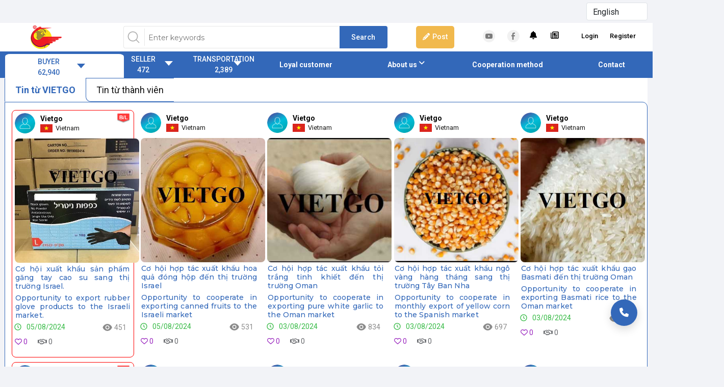

--- FILE ---
content_type: text/html; charset=utf-8
request_url: https://vietgo.vn/?p=361
body_size: 69678
content:

<!DOCTYPE html>
<html>
<head>
	
	<title>VIETGO: T&#x1B0; V&#x1EA5;n Xu&#x1EA5;t Nh&#x1EAD;p Kh&#x1EA9;u cho c&#xE1;c DN Vi&#x1EC7;t Nam</title>
	<meta name="keywords" content="ho tro xuat khau, tu van xuat khau, co hoi giao thuong, dich vu xuat khai, cong ty xuat nhap khau, xuc tien xuat khau" />
	<meta name="description" content="C&#xF4;ng ty TNHH X&#xFA;c ti&#x1EBF;n Xu&#x1EA5;t kh&#x1EA9;u VIETGO chuy&#xEA;n T&#x1B0; v&#x1EA5;n, H&#x1ED7; tr&#x1EE3; xu&#x1EA5;t nh&#x1EAD;p kh&#x1EA9;u. X&#xFA;c ti&#x1EBF;n c&#x1A1; h&#x1ED9;i giao th&#x1B0;&#x1A1;ng xu&#x1EA5;t kh&#x1EA9;u d&#xE0;nh cho c&#xE1;c Doanh Nghi&#x1EC7;p Vi&#x1EC7;t Nam" />
	<link id="canonical" rel="canonical" href="https://vietgo.vn/">
	<!-- META FOR FACEBOOK -->
	<meta property="og:url" content="https://vietgo.vn/">
	<meta property="og:type" content="article">
	<meta property="og:title" content="VIETGO: T&#x1B0; V&#x1EA5;n Xu&#x1EA5;t Nh&#x1EAD;p Kh&#x1EA9;u cho c&#xE1;c DN Vi&#x1EC7;t Nam">
	<meta property="og:description" content="C&#xF4;ng ty TNHH X&#xFA;c ti&#x1EBF;n Xu&#x1EA5;t kh&#x1EA9;u VIETGO chuy&#xEA;n T&#x1B0; v&#x1EA5;n, H&#x1ED7; tr&#x1EE3; xu&#x1EA5;t nh&#x1EAD;p kh&#x1EA9;u. X&#xFA;c ti&#x1EBF;n c&#x1A1; h&#x1ED9;i giao th&#x1B0;&#x1A1;ng xu&#x1EA5;t kh&#x1EA9;u d&#xE0;nh cho c&#xE1;c Doanh Nghi&#x1EC7;p Vi&#x1EC7;t Nam">
	<meta property="og:image" content="https://vietgo.vn/favicon.jpg">

	<!-- END META FOR FACEBOOK -->
	<!-- Twitter Card -->
	<meta name="twitter:card" value="">
	<meta name="twitter:site" content="">
	<meta name="twitter:creator" content="">
	<!-- End Twitter Card -->

	<base href="/" />
	<meta charset="utf-8" />
	<meta name="viewport" content="width=device-width, initial-scale=1.0" />
	<meta http-equiv="Content-Language" content="vi-vn" />
	<meta http-equiv="Content-Type" content="text/html; charset=utf-8" />
	<meta http-equiv="Expires" content="600" />
	<link rel="icon" href="assets/themes/vietgo/assets/img/common/favicon.png" />
	<link rel="shortcut icon" href="assets/themes/vietgo/assets/img/common/favicon.png" type="image/x-icon" />
	<meta content="VIETGO" name="author" />
	<meta content="VIETGO" name="copyright" />
	<meta content="tuvanxnk@vietgo.vn" name="EMail" />
	<meta content="index, follow, all" name="robots" />
	<meta content="Vietnamese, English" name="language" />
	<meta content="1 day" name="revisit-after" />
	<meta content="General" name="document-rating" />
	<meta content="Global" name="document-distribution" />
	<meta content="Global" name="distribution" />
	<meta content="News" name="area" />
	<meta content="Vietnam" name="placename" />
	<meta content="Document" name="resource-type" />
	<meta content="Vietnam" name="classification" />
	<meta content="All" name="rating" />
	<meta name="format-detection" content="telephone=no" />
	<title>VIETGO: T&#x1B0; V&#x1EA5;n Xu&#x1EA5;t Nh&#x1EAD;p Kh&#x1EA9;u cho c&#xE1;c DN Vi&#x1EC7;t Nam</title>

	<!--plugins-->

	<!--Preload-->
	<link href="https://cdn.jsdelivr.net/npm/bootstrap@5.3.2/dist/css/bootstrap.min.css" rel="stylesheet">
	<link rel="stylesheet preload" href="assets/themes/vietgo/assets/styles.css?ver=20251215" as="style" />
	<link rel="stylesheet preload" href="assets/themes/vietgo/assets/so-newletter-popup.css" as="style" />
	<link rel="stylesheet preload" href="assets/themes/vietgo/assets/Pager.Default.css" as="style" />
	<link rel="stylesheet preload" href="assets/themes/vietgo/assets/intlTelInput.css" as="style" />
	<!-- Swiper -->
	<link rel="stylesheet preload" href="https://cdnjs.cloudflare.com/ajax/libs/Swiper/3.1.2/css/swiper.min.css" as="style" />

	<!-- ===== Kendo ===== -->
	<link href="https://kendo.cdn.telerik.com/2020.1.114/styles/kendo.bootstrap-v4.min.css" rel="stylesheet" type="text/css" />
	<link href="https://kendo.cdn.telerik.com/themes/7.0.2/default/default-ocean-blue.css" rel="stylesheet" type="text/css" />

	<script src="https://code.jquery.com/jquery-3.7.1.min.js" integrity="sha256-/JqT3SQfawRcv/BIHPThkBvs0OEvtFFmqPF/lYI/Cxo=" crossorigin="anonymous"></script>
	<script src="https://kendo.cdn.telerik.com/2020.1.114/js/jszip.min.js"></script>
	<script src="https://kendo.cdn.telerik.com/2020.1.114/js/kendo.all.min.js"></script>
	<script src="https://kendo.cdn.telerik.com/2020.1.114/js/kendo.aspnetmvc.min.js"></script>
	<script src="https://kendo.cdn.telerik.com/2020.1.114/js/cultures/kendo.culture.vi-VN.min.js"></script>

	<!-- ===== CKEditor ===== -->
	<script src="/assets/ckeditor/ckeditor.js"></script>
</head>
<!-- Google tag (gtag.js) -->
<script async src="https://www.googletagmanager.com/gtag/js?id=G-XE6H609T83"></script>
<script>
	window.dataLayer = window.dataLayer || [];
	function gtag() { dataLayer.push(arguments); }
	gtag('js', new Date());

	gtag('config', 'G-XE6H609T83');
</script>
<body class="notranslate">
	<input name="__RequestVerificationToken" type="hidden" value="CfDJ8NM6-aRzquRFuMOnCG7yexP7xPO8kK-zG7gvt43fhaYYiPTcE6qF37kHSPW6X6Tt5F3kXmxLwwJ4QZNtFzjkGcc0KRRk7mm7lKg18FjKh8iu8VSQZ-Obv67rVIbFU8hxLZdlQEQZx0W57-biEFZ27Qs" />
<script>
    var mainMenuIndex = 1 ?? 0;
</script>

	<div class="mobile-logo">
        <a href="/">
            <img src="/assets/themes/vietgo/assets/img/common/logomobile.png" alt="logo">
        </a>
    </div>
	<form name="frmLanguage" id="frmLanguage" method="post">
		<div class="header__top__account">
			<select class="form-control" id="drpLanguage" name="drpLanguage" style="height: 30px; width: 120px; display: unset;"><option value="zh-CN">Chinese</option>
<option value="ar">Arabic</option>
<option value="am">Amharic</option>
<option value="fr">French</option>
<option value="hi">Hindi</option>
<option value="id">Indonesian</option>
<option value="ja">Japanese</option>
<option value="ms">Malay</option>
<option value="my">Myanmar</option>
<option value="ur">Urdu</option>
<option value="tl">Filipino</option>
<option value="ru">Russian</option>
<option value="af">Afrikaans</option>
<option value="ko">Korean</option>
<option value="si">Sinhala</option>
<option value="th">Thai</option>
<option value="vi">Vietnamese</option>
<option selected="selected" value="en">English</option>
<option value="es">Spanish</option>
<option value="pt">Portuguese</option>
<option value="de">German</option>
</select>
		</div>
		
	<input name="__RequestVerificationToken" type="hidden" value="CfDJ8NM6-aRzquRFuMOnCG7yexP7xPO8kK-zG7gvt43fhaYYiPTcE6qF37kHSPW6X6Tt5F3kXmxLwwJ4QZNtFzjkGcc0KRRk7mm7lKg18FjKh8iu8VSQZ-Obv67rVIbFU8hxLZdlQEQZx0W57-biEFZ27Qs" /></form>
	<header id="header" class="header">
	<div class="inner header-inner">
		<a href="/" class="header-logo">
			<img src="assets/themes/vietgo/assets/img/common/logo.png" alt="logo" />
		</a>
		<div class="header-search">
				<div id="ctl00_ctlHeader1_pnlSearch" class="form">
					<input type="text" class="inp" id="txtSearch" placeholder="Enter keywords" />
					<input type="button" id="btnSearch" class="btn" value="Search" />
				</div>
		</div>
		<div class="header-post">
                <a style="cursor: pointer;" class="btn post-btn login" onclick="loginModalShow()"><i class="fa fa-pencil" style="color:white; margin-right:5px;" aria-hidden="true"></i>Post</a>
		</div>
		<div class="header-r">
			<div id="HomeLoginView">
			</div>
			<div class="sns">
				<a href="https://www.youtube.com/channel/UCVbtSz8mr_9eNAEONu1Urrw">
					<img src="assets/themes/vietgo/assets/img/common/ico-yt.png" alt="youtube" />
				</a>
				<a href="http://www.facebook.com/XucTienXuatKhau.VIETGO">
					<img src="assets/themes/vietgo/assets/img/common/ico-fb.png" alt="facebook" />
				</a>
			</div>
			<div class="header__top__account logged-account">
				<ul>
					<li class="">
						<a href="/newsfeed" class="account__noti--link">
							<i class="fa fa-bell" aria-hidden="true"></i>
							<span class="badge badge-danger" style="position:absolute; border-radius:100%">1</span>
						</a>
					</li>
					<li class="">
						<a href="/productsubscribe" class="account__noti--link" title="Có thể bạn quan tâm">
							<i class="fa-regular fa-newspaper"></i>
							<span class="badge badge-danger" style="position:absolute; border-radius:100%">0</span>
						</a>
					</li>
				</ul>
			</div>
				<div class="header__top__account">
					<ul>
						<li><a style="cursor: pointer;" onclick="loginModalShow()">Login</a></li>
						<li><a style="cursor: pointer;" onclick="registerModalShow()">Register</a></li>
					</ul>
				</div>
			<div class="clearfix"></div>
		</div>
	</div>
	<!-- End header top -->
	
	<nav class="header-nav">
		<div class="inner">
            <div id="header-cate2" class="header-cate2 active">
				<div class="btn">
					<div>
						<div>
							<a class="level1" href="javascript:void(0);">BUYER</a>
						</div>
						<div>
							<a class="level1" href="javascript:void(0);"> 62,940</a>
						</div>
					</div>
				</div>
				<ul class="list">
						<li class="item">
							<a href="buyer/agricultural" class="item" >
								Agricultural Products (20930)
							</a>
							<div class="sub">
								<ul>
										<li>
											<a href="buyer/almond" >
												Almond (11)
											</a>
										</li>
										<li>
											<a href="buyer/butter" >
												Avocado (232)
											</a>
										</li>
										<li>
											<a href="buyer/banana" >
												Banana (441)
											</a>
										</li>
										<li>
											<a href="buyer/broccoli&#xD;&#xA;" >
												Broccoli&#xD;&#xA; (1)
											</a>
										</li>
										<li>
											<a href="buyer/cabbage" >
												Cabbage (24)
											</a>
										</li>
										<li>
											<a href="buyer/cacao-bean" >
												Cacao bean&#xD;&#xA; (49)
											</a>
										</li>
										<li>
											<a href="buyer/canned-fruit" >
												Canned Fruits (183)
											</a>
										</li>
										<li>
											<a href="buyer/carrot" >
												Carrot (78)
											</a>
										</li>
										<li>
											<a href="buyer/cashew" >
												Cashew nut (1606)
											</a>
										</li>
										<li>
											<a href="buyer/cassava" >
												Cassava Chips (622)
											</a>
										</li>
										<li>
											<a href="buyer/chili" >
												Chilli (565)
											</a>
										</li>
										<li>
											<a href="buyer/cinnamon" >
												Cinnamon, Star Anise (718)
											</a>
										</li>
										<li>
											<a href="buyer/coconut" >
												Coconut (519)
											</a>
										</li>
										<li>
											<a href="buyer/cafe" >
												Coffee beans (882)
											</a>
										</li>
										<li>
											<a href="buyer/corn" >
												Corn (1184)
											</a>
										</li>
										<li>
											<a href="buyer/stomach-melon" >
												Cucumber (35)
											</a>
										</li>
										<li>
											<a href="buyer/dragon-fruit" >
												Dragon Fruit (433)
											</a>
										</li>
										<li>
											<a href="buyer/dried-fruits" >
												Dried Fruits&#xD;&#xA; (298)
											</a>
										</li>
										<li>
											<a href="buyer/durian" >
												Durian (249)
											</a>
										</li>
										<li>
											<a href="buyer/fertilizer" >
												fertilizer (147)
											</a>
										</li>
										<li>
											<a href="buyer/gac" >
												Gac Fruit (14)
											</a>
										</li>
										<li>
											<a href="buyer/garlic" >
												Garlic (704)
											</a>
										</li>
										<li>
											<a href="buyer/ginger" >
												Ginger (771)
											</a>
										</li>
										<li>
											<a href="buyer/green-beans" >
												Green Mungbean (51)
											</a>
										</li>
										<li>
											<a href="buyer/guava&#xD;&#xA;" >
												Guava&#xD;&#xA; (2)
											</a>
										</li>
										<li>
											<a href="buyer/jackfruits" >
												Jackfruits&#xD;&#xA; (91)
											</a>
										</li>
										<li>
											<a href="buyer/kohlrabi&#xD;&#xA;" >
												Kohlrabi&#xD;&#xA; (0)
											</a>
										</li>
										<li>
											<a href="buyer/lemon-grass&#xD;&#xA;" >
												Lemon Grass&#xD;&#xA; (2)
											</a>
										</li>
										<li>
											<a href="buyer/lemon" >
												Lime/Lemon (394)
											</a>
										</li>
										<li>
											<a href="buyer/litchi-fruit" >
												Litchi fruit (43)
											</a>
										</li>
										<li>
											<a href="buyer/labels" >
												Longan (29)
											</a>
										</li>
										<li>
											<a href="buyer/macca" >
												Macadamia (18)
											</a>
										</li>
										<li>
											<a href="buyer/mango" >
												Mango (281)
											</a>
										</li>
										<li>
											<a href="buyer/meat" >
												Meat (252)
											</a>
										</li>
										<li>
											<a href="buyer/melon" >
												Melon&#xD;&#xA; (15)
											</a>
										</li>
										<li>
											<a href="buyer/onions" >
												Onion (425)
											</a>
										</li>
										<li>
											<a href="buyer/oranges" >
												Orange (74)
											</a>
										</li>
										<li>
											<a href="buyer/fruit" >
												Other Fruits (426)
											</a>
										</li>
										<li>
											<a href="buyer/passion-fruit" >
												Passion Fruit (151)
											</a>
										</li>
										<li>
											<a href="buyer/lost" >
												Peanut (216)
											</a>
										</li>
										<li>
											<a href="buyer/pepper" >
												Pepper (1254)
											</a>
										</li>
										<li>
											<a href="buyer/pineapple" >
												Pineapple (261)
											</a>
										</li>
										<li>
											<a href="buyer/grapefruit" >
												Pomelo Fruit (36)
											</a>
										</li>
										<li>
											<a href="buyer/potato" >
												Potato (169)
											</a>
										</li>
										<li>
											<a href="buyer/radish&#xD;&#xA;" >
												Radish&#xD;&#xA; (0)
											</a>
										</li>
										<li>
											<a href="buyer/rambutan&#xD;&#xA;" >
												Rambutan&#xD;&#xA; (4)
											</a>
										</li>
										<li>
											<a href="buyer/red-pumpkin&#xD;&#xA;" >
												Red pumpkin&#xD;&#xA; (0)
											</a>
										</li>
										<li>
											<a href="buyer/rice" >
												Rice (2350)
											</a>
										</li>
										<li>
											<a href="buyer/sachi" >
												Sachi (0)
											</a>
										</li>
										<li>
											<a href="buyer/soy-bean" >
												Soybean (422)
											</a>
										</li>
										<li>
											<a href="buyer/strawberry" >
												Strawberry (75)
											</a>
										</li>
										<li>
											<a href="buyer/sugar" >
												Sugar (593)
											</a>
										</li>
										<li>
											<a href="buyer/sweet-potato" >
												Sweet Potato (156)
											</a>
										</li>
										<li>
											<a href="buyer/tapioca" >
												Tapioca starch (699)
											</a>
										</li>
										<li>
											<a href="buyer/tea" >
												Tea (568)
											</a>
										</li>
										<li>
											<a href="buyer/tomato" >
												Tomato (22)
											</a>
										</li>
										<li>
											<a href="buyer/turmeric" >
												Turmeric (304)
											</a>
										</li>
										<li>
											<a href="buyer/watermelon&#xD;&#xA;" >
												Watermelon (3)
											</a>
										</li>
										<li>
											<a href="buyer/zucchini&#xD;&#xA;" >
												Zucchini&#xD;&#xA; (0)
											</a>
										</li>
										<li>
											<a href="buyer/cooking-oil" >
												Cooking oil (583)
											</a>
										</li>
										<li>
											<a href="buyer/cardamom" >
												Cardamom (169)
											</a>
										</li>
										<li>
											<a href="buyer/honey" >
												Honey (12)
											</a>
										</li>
										<li>
											<a href="buyer/egg" >
												Egg (216)
											</a>
										</li>
										<li>
											<a href="buyer/wheat-flour" >
												Wheat Flour (122)
											</a>
										</li>
										<li>
											<a href="buyer/seasame-seed" >
												Seasame Seed (84)
											</a>
										</li>
										<li>
											<a href="buyer/essence" >
												Essence (0)
											</a>
										</li>
										<li>
											<a href="buyer/saffron" >
												Saffron (7)
											</a>
										</li>
										<li>
											<a href="buyer/dried-rice-noodles" >
												Dried rice noodles (58)
											</a>
										</li>
										<li>
											<a href="buyer/other-agricultural-products" >
												Other agricultural products (701)
											</a>
										</li>
								</ul>
							</div>
						</li>
						<li class="item">
							<a href="buyer/bamboo" class="item" >
								Bamboo (2719)
							</a>
							<div class="sub">
								<ul>
										<li>
											<a href="buyer/rattan" >
												Bamboo handicrafts (258)
											</a>
										</li>
										<li>
											<a href="buyer/bamboo-housewares" >
												Bamboo housewares (418)
											</a>
										</li>
										<li>
											<a href="buyer/bamboo-sticks" >
												Bamboo poles (637)
											</a>
										</li>
										<li>
											<a href="buyer/bamboo-skewer-toothpick" >
												Bamboo skewer, toothpick (429)
											</a>
										</li>
										<li>
											<a href="buyer/foot-incense" >
												Bamboo sticks (343)
											</a>
										</li>
										<li>
											<a href="buyer/incense" >
												Incense sticks (Agarbatti) (493)
											</a>
										</li>
										<li>
											<a href="buyer/other-bamboo-and-rattan" >
												Other bamboo and rattan (200)
											</a>
										</li>
								</ul>
							</div>
						</li>
						<li class="item">
							<a href="buyer/construction-materials" class="item" >
								Construction materials (6148)
							</a>
							<div class="sub">
								<ul>
										<li>
											<a href="buyer/brick" >
												Brick (213)
											</a>
										</li>
										<li>
											<a href="buyer/construction-stone" >
												Building stones (248)
											</a>
										</li>
										<li>
											<a href="buyer/cement" >
												Cement (991)
											</a>
										</li>
										<li>
											<a href="buyer/clinker" >
												Clinker (1070)
											</a>
										</li>
										<li>
											<a href="buyer/dolomite" >
												Dolomite (98)
											</a>
										</li>
										<li>
											<a href="buyer/blast-furnace-slag" >
												Granuated Blast Furnace Slag (175)
											</a>
										</li>
										<li>
											<a href="buyer/iron-steel" >
												Iron, Steel (517)
											</a>
										</li>
										<li>
											<a href="buyer/limestone-powder" >
												Limestone, limestone powder (366)
											</a>
										</li>
										<li>
											<a href="buyer/marble-granite" >
												Marble, granite (553)
											</a>
										</li>
										<li>
											<a href="buyer/mechanical" >
												Mechanical (89)
											</a>
										</li>
										<li>
											<a href="buyer/river-sand-silica-sand" >
												River sand, silica sand (744)
											</a>
										</li>
										<li>
											<a href="buyer/aluminum" >
												Aluminum (486)
											</a>
										</li>
										<li>
											<a href="buyer/fly-ash" >
												Fly ash (90)
											</a>
										</li>
										<li>
											<a href="buyer/mechanical" >
												Mechanical (4)
											</a>
										</li>
										<li>
											<a href="buyer/other-construction-materials" >
												Other construction materials (535)
											</a>
										</li>
								</ul>
							</div>
						</li>
						<li class="item">
							<a href="buyer/energy" class="item" >
								Fuel (4604)
							</a>
							<div class="sub">
								<ul>
										<li>
											<a href="buyer/bamboo-charcoal" >
												Bamboo Charcoal (112)
											</a>
										</li>
										<li>
											<a href="buyer/black-coal" >
												Black Charcoal (1067)
											</a>
										</li>
										<li>
											<a href="buyer/coconut-charcoal" >
												Coconut Charcoal (568)
											</a>
										</li>
										<li>
											<a href="buyer/sawdust-charcoal" >
												Sawdust Charcoal (471)
											</a>
										</li>
										<li>
											<a href="buyer/white-coal" >
												White Charcoal (318)
											</a>
										</li>
										<li>
											<a href="buyer/sawdust-pellets" >
												Wood Pellet (1866)
											</a>
										</li>
										<li>
											<a href="buyer/other-fuel" >
												Other Fuel (270)
											</a>
										</li>
								</ul>
							</div>
						</li>
						<li class="item">
							<a href="buyer/interior-and-exterior" class="item" >
								Furnitures (853)
							</a>
							<div class="sub">
								<ul>
										<li>
											<a href="buyer/furniture" >
												Indoor wooden furnitures (587)
											</a>
										</li>
										<li>
											<a href="buyer/exterior" >
												Outdoor wooden furnitures (264)
											</a>
										</li>
								</ul>
							</div>
						</li>
						<li class="item">
							<a href="buyer/textile" class="item" >
								Garment (9363)
							</a>
							<div class="sub">
								<ul>
										<li>
											<a href="buyer/apparel-fabrics" >
												Apparel fabrics (258)
											</a>
										</li>
										<li>
											<a href="buyer/blankets-and-pillows" >
												Bedding (194)
											</a>
										</li>
										<li>
											<a href="buyer/fabric-bag" >
												Cotton Bag (176)
											</a>
										</li>
										<li>
											<a href="buyer/shirt" >
												Dress Shirt (454)
											</a>
										</li>
										<li>
											<a href="buyer/dress-skirt" >
												Dress skirt (78)
											</a>
										</li>
										<li>
											<a href="buyer/hat" >
												Head wear (200)
											</a>
										</li>
										<li>
											<a href="buyer/inventory" >
												Inventory (80)
											</a>
										</li>
										<li>
											<a href="buyer/jacket" >
												Jacket (448)
											</a>
										</li>
										<li>
											<a href="buyer/jeans" >
												Jeans (281)
											</a>
										</li>
										<li>
											<a href="buyer/jumbo-bag" >
												Jumbo Bag (239)
											</a>
										</li>
										<li>
											<a href="buyer/kids-things" >
												Kid&#x27;s things (336)
											</a>
										</li>
										<li>
											<a href="buyer/leather" >
												Leather (72)
											</a>
										</li>
										<li>
											<a href="buyer/gauze-mask" >
												Mask (303)
											</a>
										</li>
										<li>
											<a href="buyer/plastic-packaging-pe-bag" >
												Plastic packaging / PE bag (112)
											</a>
										</li>
										<li>
											<a href="buyer/poloshirt" >
												Polo Shirt (636)
											</a>
										</li>
										<li>
											<a href="buyer/pp-non-bag" >
												PP nonwoven bag (28)
											</a>
										</li>
										<li>
											<a href="buyer/pp-bag" >
												PP woven bag (540)
											</a>
										</li>
										<li>
											<a href="buyer/rubber-gloves" >
												Rubber Gloves (171)
											</a>
										</li>
										<li>
											<a href="buyer/labor-protection-clothing" >
												Safety Clothes (345)
											</a>
										</li>
										<li>
											<a href="buyer/shoes" >
												Shoes (286)
											</a>
										</li>
										<li>
											<a href="buyer/sock" >
												Socks (173)
											</a>
										</li>
										<li>
											<a href="buyer/stretch-film" >
												Stretch film (48)
											</a>
										</li>
										<li>
											<a href="buyer/towels" >
												Towel (357)
											</a>
										</li>
										<li>
											<a href="buyer/sportswear" >
												Training Clothes (193)
											</a>
										</li>
										<li>
											<a href="buyer/trousers" >
												Trousers (19)
											</a>
										</li>
										<li>
											<a href="buyer/trousers" >
												Trousers (341)
											</a>
										</li>
										<li>
											<a href="buyer/t-shirt" >
												TShirt (1146)
											</a>
										</li>
										<li>
											<a href="buyer/underwear" >
												Underwear (190)
											</a>
										</li>
										<li>
											<a href="buyer/veston" >
												Veston (14)
											</a>
										</li>
										<li>
											<a href="buyer/gloves" >
												Working Gloves (826)
											</a>
										</li>
										<li>
											<a href="buyer/yarns" >
												Yarn (695)
											</a>
										</li>
										<li>
											<a href="buyer/other-garment" >
												Other Garment (631)
											</a>
										</li>
								</ul>
							</div>
						</li>
						<li class="item">
							<a href="buyer/paper" class="item" >
								Paper (1491)
							</a>
							<div class="sub">
								<ul>
										<li>
											<a href="buyer/carton-box" >
												Carton box (238)
											</a>
										</li>
										<li>
											<a href="buyer/paper-bags" >
												Paper bags (297)
											</a>
										</li>
										<li>
											<a href="buyer/paper-cup" >
												Paper cups (267)
											</a>
										</li>
										<li>
											<a href="buyer/other-paper" >
												Other paper (577)
											</a>
										</li>
								</ul>
							</div>
						</li>
						<li class="item">
							<a href="buyer/partnership-investment" class="item" >
								Partnership  Investment (432)
							</a>
							<div class="sub">
								<ul>
								</ul>
							</div>
						</li>
						<li class="item">
							<a href="buyer/seafood" class="item" >
								Seafood (1387)
							</a>
							<div class="sub">
								<ul>
										<li>
											<a href="buyer/fish" >
												Fish (517)
											</a>
										</li>
										<li>
											<a href="buyer/shrimp" >
												Shrimp (658)
											</a>
										</li>
										<li>
											<a href="buyer/squid" >
												Squid, Octopus (209)
											</a>
										</li>
								</ul>
							</div>
						</li>
						<li class="item">
							<a href="buyer/the-wood" class="item" >
								Wood (13810)
							</a>
							<div class="sub">
								<ul>
										<li>
											<a href="buyer/wood-glue" >
												Acacia wood (1045)
											</a>
										</li>
										<li>
											<a href="buyer/skimmed-wood" >
												Dalbergia tonkinensis Prain (7)
											</a>
										</li>
										<li>
											<a href="buyer/eucalyptus" >
												Eucalyptus wood (601)
											</a>
										</li>
										<li>
											<a href="buyer/household-wood" >
												Household wood (550)
											</a>
										</li>
										<li>
											<a href="buyer/oil-wood" >
												Keruing wood (217)
											</a>
										</li>
										<li>
											<a href="buyer/mdf-board" >
												MDF boards (574)
											</a>
										</li>
										<li>
											<a href="buyer/oak" >
												Oak (3)
											</a>
										</li>
										<li>
											<a href="buyer/sandalwood" >
												Padouk wood (95)
											</a>
										</li>
										<li>
											<a href="buyer/pine" >
												Pine wood (1693)
											</a>
										</li>
										<li>
											<a href="buyer/plywood" >
												Plywood (1782)
											</a>
										</li>
										<li>
											<a href="buyer/wood-car-plug" >
												Pyinkado wood (230)
											</a>
										</li>
										<li>
											<a href="buyer/rubber-wood" >
												Rubber wood (719)
											</a>
										</li>
										<li>
											<a href="buyer/gewgew" >
												Sawntimber (2405)
											</a>
										</li>
										<li>
											<a href="buyer/wood-teak" >
												Teak wood (1231)
											</a>
										</li>
										<li>
											<a href="buyer/peeled-boards" >
												Veneers (1201)
											</a>
										</li>
										<li>
											<a href="buyer/wood-chipboard" >
												Wood chipboard (469)
											</a>
										</li>
										<li>
											<a href="buyer/wood-flooring" >
												Wood flooring (488)
											</a>
										</li>
										<li>
											<a href="buyer/wood-laminated-bar" >
												Wood laminated bar (619)
											</a>
										</li>
										<li>
											<a href="buyer/shaving" >
												Wood shavings (486)
											</a>
										</li>
										<li>
											<a href="buyer/milled-wood" >
												Woodchip (1154)
											</a>
										</li>
										<li>
											<a href="buyer/roundwood" >
												Wooden logs (727)
											</a>
										</li>
										<li>
											<a href="buyer/wooden-pallet" >
												Wooden pallet (676)
											</a>
										</li>
										<li>
											<a href="buyer/oak" >
												Oak (123)
											</a>
										</li>
										<li>
											<a href="buyer/walnut" >
												Walnut (19)
											</a>
										</li>
										<li>
											<a href="buyer/ironwood" >
												Ironwood (40)
											</a>
										</li>
										<li>
											<a href="buyer/sapele" >
												Sapele (18)
											</a>
										</li>
										<li>
											<a href="buyer/ash" >
												Ash (68)
											</a>
										</li>
										<li>
											<a href="buyer/poplar" >
												Poplar (34)
											</a>
										</li>
										<li>
											<a href="buyer/padouk" >
												Padouk (36)
											</a>
										</li>
										<li>
											<a href="buyer/beech" >
												Beech (94)
											</a>
										</li>
										<li>
											<a href="buyer/doussie" >
												Doussie (40)
											</a>
										</li>
										<li>
											<a href="buyer/firewood" >
												Firewood (85)
											</a>
										</li>
										<li>
											<a href="buyer/other-wood" >
												Other wood (191)
											</a>
										</li>
								</ul>
							</div>
						</li>
						<li class="item">
							<a href="buyer/other-items" class="item" >
								Others (1433)
							</a>
							<div class="sub">
								<ul>
										<li>
											<a href="buyer/tulle-curtain" >
												Bed nets (18)
											</a>
										</li>
										<li>
											<a href="buyer/candle" >
												Candles (11)
											</a>
										</li>
										<li>
											<a href="buyer/plastic" >
												Plastic Products (486)
											</a>
										</li>
										<li>
											<a href="buyer/straws" >
												Straws (102)
											</a>
										</li>
										<li>
											<a href="buyer/candy" >
												Candy (17)
											</a>
										</li>
										<li>
											<a href="buyer/latex" >
												Latex (192)
											</a>
										</li>
										<li>
											<a href="buyer/rubber-latex" >
												Rubber latex (116)
											</a>
										</li>
								</ul>
							</div>
						</li>
				</ul>
			</div>

            <div id="header-cate1" class="header-cate1 ">
				<div class="btn">
					<div>
						<div style="color: #fff;">
							<a class="level1" href="/listing">SELLER</a>
						</div>
						<div style="color: #fff;">
                            <a class="level1" href="/listing"> 472</a>
						</div>
					</div>
				</div>
				<ul class="list">
						<li class="item">
							<a href="listing/productcategory/agricultural" class="item">
								Agricultural Products (255)
							</a>
							<div class="sub">
								<ul>
										<li>
											<a href="listing/productcategory/almond">
												Almond (0)
											</a>
										</li>
										<li>
											<a href="listing/productcategory/butter">
												Avocado (3)
											</a>
										</li>
										<li>
											<a href="listing/productcategory/banana">
												Banana (9)
											</a>
										</li>
										<li>
											<a href="listing/productcategory/broccoli&#xD;&#xA;">
												Broccoli&#xD;&#xA; (0)
											</a>
										</li>
										<li>
											<a href="listing/productcategory/cabbage">
												Cabbage (0)
											</a>
										</li>
										<li>
											<a href="listing/productcategory/cacao-bean">
												Cacao bean&#xD;&#xA; (0)
											</a>
										</li>
										<li>
											<a href="listing/productcategory/canned-fruit">
												Canned Fruits (0)
											</a>
										</li>
										<li>
											<a href="listing/productcategory/carrot">
												Carrot (5)
											</a>
										</li>
										<li>
											<a href="listing/productcategory/cashew">
												Cashew nut (11)
											</a>
										</li>
										<li>
											<a href="listing/productcategory/cassava">
												Cassava Chips (1)
											</a>
										</li>
										<li>
											<a href="listing/productcategory/chili">
												Chilli (6)
											</a>
										</li>
										<li>
											<a href="listing/productcategory/cinnamon">
												Cinnamon, Star Anise (47)
											</a>
										</li>
										<li>
											<a href="listing/productcategory/coconut">
												Coconut (5)
											</a>
										</li>
										<li>
											<a href="listing/productcategory/cafe">
												Coffee beans (34)
											</a>
										</li>
										<li>
											<a href="listing/productcategory/corn">
												Corn (3)
											</a>
										</li>
										<li>
											<a href="listing/productcategory/stomach-melon">
												Cucumber (0)
											</a>
										</li>
										<li>
											<a href="listing/productcategory/dragon-fruit">
												Dragon Fruit (8)
											</a>
										</li>
										<li>
											<a href="listing/productcategory/dried-fruits">
												Dried Fruits&#xD;&#xA; (4)
											</a>
										</li>
										<li>
											<a href="listing/productcategory/durian">
												Durian (1)
											</a>
										</li>
										<li>
											<a href="listing/productcategory/fertilizer">
												fertilizer (0)
											</a>
										</li>
										<li>
											<a href="listing/productcategory/gac">
												Gac Fruit (2)
											</a>
										</li>
										<li>
											<a href="listing/productcategory/garlic">
												Garlic (3)
											</a>
										</li>
										<li>
											<a href="listing/productcategory/ginger">
												Ginger (16)
											</a>
										</li>
										<li>
											<a href="listing/productcategory/green-beans">
												Green Mungbean (0)
											</a>
										</li>
										<li>
											<a href="listing/productcategory/guava&#xD;&#xA;">
												Guava&#xD;&#xA; (1)
											</a>
										</li>
										<li>
											<a href="listing/productcategory/jackfruits">
												Jackfruits&#xD;&#xA; (0)
											</a>
										</li>
										<li>
											<a href="listing/productcategory/kohlrabi&#xD;&#xA;">
												Kohlrabi&#xD;&#xA; (0)
											</a>
										</li>
										<li>
											<a href="listing/productcategory/lemon-grass&#xD;&#xA;">
												Lemon Grass&#xD;&#xA; (1)
											</a>
										</li>
										<li>
											<a href="listing/productcategory/lemon">
												Lime/Lemon (13)
											</a>
										</li>
										<li>
											<a href="listing/productcategory/litchi-fruit">
												Litchi fruit (2)
											</a>
										</li>
										<li>
											<a href="listing/productcategory/labels">
												Longan (1)
											</a>
										</li>
										<li>
											<a href="listing/productcategory/macca">
												Macadamia (0)
											</a>
										</li>
										<li>
											<a href="listing/productcategory/mango">
												Mango (5)
											</a>
										</li>
										<li>
											<a href="listing/productcategory/meat">
												Meat (0)
											</a>
										</li>
										<li>
											<a href="listing/productcategory/melon">
												Melon&#xD;&#xA; (0)
											</a>
										</li>
										<li>
											<a href="listing/productcategory/onions">
												Onion (5)
											</a>
										</li>
										<li>
											<a href="listing/productcategory/oranges">
												Orange (1)
											</a>
										</li>
										<li>
											<a href="listing/productcategory/fruit">
												Other Fruits (2)
											</a>
										</li>
										<li>
											<a href="listing/productcategory/passion-fruit">
												Passion Fruit (6)
											</a>
										</li>
										<li>
											<a href="listing/productcategory/lost">
												Peanut (0)
											</a>
										</li>
										<li>
											<a href="listing/productcategory/pepper">
												Pepper (6)
											</a>
										</li>
										<li>
											<a href="listing/productcategory/pineapple">
												Pineapple (3)
											</a>
										</li>
										<li>
											<a href="listing/productcategory/grapefruit">
												Pomelo Fruit (2)
											</a>
										</li>
										<li>
											<a href="listing/productcategory/potato">
												Potato (1)
											</a>
										</li>
										<li>
											<a href="listing/productcategory/radish&#xD;&#xA;">
												Radish&#xD;&#xA; (0)
											</a>
										</li>
										<li>
											<a href="listing/productcategory/rambutan&#xD;&#xA;">
												Rambutan&#xD;&#xA; (2)
											</a>
										</li>
										<li>
											<a href="listing/productcategory/red-pumpkin&#xD;&#xA;">
												Red pumpkin&#xD;&#xA; (0)
											</a>
										</li>
										<li>
											<a href="listing/productcategory/rice">
												Rice (4)
											</a>
										</li>
										<li>
											<a href="listing/productcategory/sachi">
												Sachi (0)
											</a>
										</li>
										<li>
											<a href="listing/productcategory/soy-bean">
												Soybean (2)
											</a>
										</li>
										<li>
											<a href="listing/productcategory/strawberry">
												Strawberry (1)
											</a>
										</li>
										<li>
											<a href="listing/productcategory/sugar">
												Sugar (1)
											</a>
										</li>
										<li>
											<a href="listing/productcategory/sweet-potato">
												Sweet Potato (4)
											</a>
										</li>
										<li>
											<a href="listing/productcategory/tapioca">
												Tapioca starch (1)
											</a>
										</li>
										<li>
											<a href="listing/productcategory/tea">
												Tea (5)
											</a>
										</li>
										<li>
											<a href="listing/productcategory/tomato">
												Tomato (2)
											</a>
										</li>
										<li>
											<a href="listing/productcategory/turmeric">
												Turmeric (2)
											</a>
										</li>
										<li>
											<a href="listing/productcategory/watermelon&#xD;&#xA;">
												Watermelon (1)
											</a>
										</li>
										<li>
											<a href="listing/productcategory/zucchini&#xD;&#xA;">
												Zucchini&#xD;&#xA; (0)
											</a>
										</li>
										<li>
											<a href="listing/productcategory/cooking-oil">
												Cooking oil (2)
											</a>
										</li>
										<li>
											<a href="listing/productcategory/cardamom">
												Cardamom (3)
											</a>
										</li>
										<li>
											<a href="listing/productcategory/honey">
												Honey (0)
											</a>
										</li>
										<li>
											<a href="listing/productcategory/egg">
												Egg (1)
											</a>
										</li>
										<li>
											<a href="listing/productcategory/wheat-flour">
												Wheat Flour (0)
											</a>
										</li>
										<li>
											<a href="listing/productcategory/seasame-seed">
												Seasame Seed (0)
											</a>
										</li>
										<li>
											<a href="listing/productcategory/essence">
												Essence (0)
											</a>
										</li>
										<li>
											<a href="listing/productcategory/saffron">
												Saffron (0)
											</a>
										</li>
										<li>
											<a href="listing/productcategory/dried-rice-noodles">
												Dried rice noodles (3)
											</a>
										</li>
										<li>
											<a href="listing/productcategory/other-agricultural-products">
												Other agricultural products (14)
											</a>
										</li>
								</ul>
							</div>
						</li>
						<li class="item">
							<a href="listing/productcategory/bamboo" class="item">
								Bamboo (3)
							</a>
							<div class="sub">
								<ul>
										<li>
											<a href="listing/productcategory/rattan">
												Bamboo handicrafts (1)
											</a>
										</li>
										<li>
											<a href="listing/productcategory/bamboo-housewares">
												Bamboo housewares (0)
											</a>
										</li>
										<li>
											<a href="listing/productcategory/bamboo-sticks">
												Bamboo poles (0)
											</a>
										</li>
										<li>
											<a href="listing/productcategory/bamboo-skewer-toothpick">
												Bamboo skewer, toothpick (0)
											</a>
										</li>
										<li>
											<a href="listing/productcategory/foot-incense">
												Bamboo sticks (1)
											</a>
										</li>
										<li>
											<a href="listing/productcategory/incense">
												Incense sticks (Agarbatti) (0)
											</a>
										</li>
										<li>
											<a href="listing/productcategory/other-bamboo-and-rattan">
												Other bamboo and rattan (1)
											</a>
										</li>
								</ul>
							</div>
						</li>
						<li class="item">
							<a href="listing/productcategory/construction-materials" class="item">
								Construction materials (18)
							</a>
							<div class="sub">
								<ul>
										<li>
											<a href="listing/productcategory/brick">
												Brick (1)
											</a>
										</li>
										<li>
											<a href="listing/productcategory/construction-stone">
												Building stones (1)
											</a>
										</li>
										<li>
											<a href="listing/productcategory/cement">
												Cement (5)
											</a>
										</li>
										<li>
											<a href="listing/productcategory/clinker">
												Clinker (2)
											</a>
										</li>
										<li>
											<a href="listing/productcategory/dolomite">
												Dolomite (1)
											</a>
										</li>
										<li>
											<a href="listing/productcategory/blast-furnace-slag">
												Granuated Blast Furnace Slag (0)
											</a>
										</li>
										<li>
											<a href="listing/productcategory/iron-steel">
												Iron, Steel (1)
											</a>
										</li>
										<li>
											<a href="listing/productcategory/limestone-powder">
												Limestone, limestone powder (1)
											</a>
										</li>
										<li>
											<a href="listing/productcategory/marble-granite">
												Marble, granite (0)
											</a>
										</li>
										<li>
											<a href="listing/productcategory/mechanical">
												Mechanical (2)
											</a>
										</li>
										<li>
											<a href="listing/productcategory/river-sand-silica-sand">
												River sand, silica sand (1)
											</a>
										</li>
										<li>
											<a href="listing/productcategory/aluminum">
												Aluminum (0)
											</a>
										</li>
										<li>
											<a href="listing/productcategory/fly-ash">
												Fly ash (2)
											</a>
										</li>
										<li>
											<a href="listing/productcategory/mechanical">
												Mechanical (0)
											</a>
										</li>
										<li>
											<a href="listing/productcategory/other-construction-materials">
												Other construction materials (1)
											</a>
										</li>
								</ul>
							</div>
						</li>
						<li class="item">
							<a href="listing/productcategory/energy" class="item">
								Fuel (57)
							</a>
							<div class="sub">
								<ul>
										<li>
											<a href="listing/productcategory/bamboo-charcoal">
												Bamboo Charcoal (0)
											</a>
										</li>
										<li>
											<a href="listing/productcategory/black-coal">
												Black Charcoal (13)
											</a>
										</li>
										<li>
											<a href="listing/productcategory/coconut-charcoal">
												Coconut Charcoal (8)
											</a>
										</li>
										<li>
											<a href="listing/productcategory/sawdust-charcoal">
												Sawdust Charcoal (20)
											</a>
										</li>
										<li>
											<a href="listing/productcategory/white-coal">
												White Charcoal (12)
											</a>
										</li>
										<li>
											<a href="listing/productcategory/sawdust-pellets">
												Wood Pellet (1)
											</a>
										</li>
										<li>
											<a href="listing/productcategory/other-fuel">
												Other Fuel (3)
											</a>
										</li>
								</ul>
							</div>
						</li>
						<li class="item">
							<a href="listing/productcategory/interior-and-exterior" class="item">
								Furnitures (20)
							</a>
							<div class="sub">
								<ul>
										<li>
											<a href="listing/productcategory/furniture">
												Indoor wooden furnitures (13)
											</a>
										</li>
										<li>
											<a href="listing/productcategory/exterior">
												Outdoor wooden furnitures (7)
											</a>
										</li>
								</ul>
							</div>
						</li>
						<li class="item">
							<a href="listing/productcategory/textile" class="item">
								Garment (42)
							</a>
							<div class="sub">
								<ul>
										<li>
											<a href="listing/productcategory/apparel-fabrics">
												Apparel fabrics (2)
											</a>
										</li>
										<li>
											<a href="listing/productcategory/blankets-and-pillows">
												Bedding (0)
											</a>
										</li>
										<li>
											<a href="listing/productcategory/fabric-bag">
												Cotton Bag (0)
											</a>
										</li>
										<li>
											<a href="listing/productcategory/shirt">
												Dress Shirt (2)
											</a>
										</li>
										<li>
											<a href="listing/productcategory/dress-skirt">
												Dress skirt (1)
											</a>
										</li>
										<li>
											<a href="listing/productcategory/hat">
												Head wear (0)
											</a>
										</li>
										<li>
											<a href="listing/productcategory/inventory">
												Inventory (0)
											</a>
										</li>
										<li>
											<a href="listing/productcategory/jacket">
												Jacket (1)
											</a>
										</li>
										<li>
											<a href="listing/productcategory/jeans">
												Jeans (0)
											</a>
										</li>
										<li>
											<a href="listing/productcategory/jumbo-bag">
												Jumbo Bag (1)
											</a>
										</li>
										<li>
											<a href="listing/productcategory/kids-things">
												Kid&#x27;s things (1)
											</a>
										</li>
										<li>
											<a href="listing/productcategory/leather">
												Leather (0)
											</a>
										</li>
										<li>
											<a href="listing/productcategory/gauze-mask">
												Mask (1)
											</a>
										</li>
										<li>
											<a href="listing/productcategory/plastic-packaging-pe-bag">
												Plastic packaging / PE bag (1)
											</a>
										</li>
										<li>
											<a href="listing/productcategory/poloshirt">
												Polo Shirt (3)
											</a>
										</li>
										<li>
											<a href="listing/productcategory/pp-non-bag">
												PP nonwoven bag (4)
											</a>
										</li>
										<li>
											<a href="listing/productcategory/pp-bag">
												PP woven bag (1)
											</a>
										</li>
										<li>
											<a href="listing/productcategory/rubber-gloves">
												Rubber Gloves (0)
											</a>
										</li>
										<li>
											<a href="listing/productcategory/labor-protection-clothing">
												Safety Clothes (2)
											</a>
										</li>
										<li>
											<a href="listing/productcategory/shoes">
												Shoes (0)
											</a>
										</li>
										<li>
											<a href="listing/productcategory/sock">
												Socks (0)
											</a>
										</li>
										<li>
											<a href="listing/productcategory/stretch-film">
												Stretch film (1)
											</a>
										</li>
										<li>
											<a href="listing/productcategory/towels">
												Towel (8)
											</a>
										</li>
										<li>
											<a href="listing/productcategory/sportswear">
												Training Clothes (0)
											</a>
										</li>
										<li>
											<a href="listing/productcategory/trousers">
												Trousers (0)
											</a>
										</li>
										<li>
											<a href="listing/productcategory/trousers">
												Trousers (1)
											</a>
										</li>
										<li>
											<a href="listing/productcategory/t-shirt">
												TShirt (6)
											</a>
										</li>
										<li>
											<a href="listing/productcategory/underwear">
												Underwear (0)
											</a>
										</li>
										<li>
											<a href="listing/productcategory/veston">
												Veston (0)
											</a>
										</li>
										<li>
											<a href="listing/productcategory/gloves">
												Working Gloves (0)
											</a>
										</li>
										<li>
											<a href="listing/productcategory/yarns">
												Yarn (0)
											</a>
										</li>
										<li>
											<a href="listing/productcategory/other-garment">
												Other Garment (6)
											</a>
										</li>
								</ul>
							</div>
						</li>
						<li class="item">
							<a href="listing/productcategory/paper" class="item">
								Paper (6)
							</a>
							<div class="sub">
								<ul>
										<li>
											<a href="listing/productcategory/carton-box">
												Carton box (1)
											</a>
										</li>
										<li>
											<a href="listing/productcategory/paper-bags">
												Paper bags (1)
											</a>
										</li>
										<li>
											<a href="listing/productcategory/paper-cup">
												Paper cups (1)
											</a>
										</li>
										<li>
											<a href="listing/productcategory/other-paper">
												Other paper (3)
											</a>
										</li>
								</ul>
							</div>
						</li>
						<li class="item">
							<a href="listing/productcategory/partnership-investment" class="item">
								Partnership  Investment (0)
							</a>
							<div class="sub">
								<ul>
								</ul>
							</div>
						</li>
						<li class="item">
							<a href="listing/productcategory/seafood" class="item">
								Seafood (7)
							</a>
							<div class="sub">
								<ul>
										<li>
											<a href="listing/productcategory/fish">
												Fish (5)
											</a>
										</li>
										<li>
											<a href="listing/productcategory/shrimp">
												Shrimp (1)
											</a>
										</li>
										<li>
											<a href="listing/productcategory/squid">
												Squid, Octopus (1)
											</a>
										</li>
								</ul>
							</div>
						</li>
						<li class="item">
							<a href="listing/productcategory/the-wood" class="item">
								Wood (60)
							</a>
							<div class="sub">
								<ul>
										<li>
											<a href="listing/productcategory/wood-glue">
												Acacia wood (2)
											</a>
										</li>
										<li>
											<a href="listing/productcategory/skimmed-wood">
												Dalbergia tonkinensis Prain (0)
											</a>
										</li>
										<li>
											<a href="listing/productcategory/eucalyptus">
												Eucalyptus wood (0)
											</a>
										</li>
										<li>
											<a href="listing/productcategory/household-wood">
												Household wood (3)
											</a>
										</li>
										<li>
											<a href="listing/productcategory/oil-wood">
												Keruing wood (0)
											</a>
										</li>
										<li>
											<a href="listing/productcategory/mdf-board">
												MDF boards (2)
											</a>
										</li>
										<li>
											<a href="listing/productcategory/oak">
												Oak (0)
											</a>
										</li>
										<li>
											<a href="listing/productcategory/sandalwood">
												Padouk wood (0)
											</a>
										</li>
										<li>
											<a href="listing/productcategory/pine">
												Pine wood (0)
											</a>
										</li>
										<li>
											<a href="listing/productcategory/plywood">
												Plywood (25)
											</a>
										</li>
										<li>
											<a href="listing/productcategory/wood-car-plug">
												Pyinkado wood (0)
											</a>
										</li>
										<li>
											<a href="listing/productcategory/rubber-wood">
												Rubber wood (1)
											</a>
										</li>
										<li>
											<a href="listing/productcategory/gewgew">
												Sawntimber (3)
											</a>
										</li>
										<li>
											<a href="listing/productcategory/wood-teak">
												Teak wood (1)
											</a>
										</li>
										<li>
											<a href="listing/productcategory/peeled-boards">
												Veneers (12)
											</a>
										</li>
										<li>
											<a href="listing/productcategory/wood-chipboard">
												Wood chipboard (0)
											</a>
										</li>
										<li>
											<a href="listing/productcategory/wood-flooring">
												Wood flooring (4)
											</a>
										</li>
										<li>
											<a href="listing/productcategory/wood-laminated-bar">
												Wood laminated bar (3)
											</a>
										</li>
										<li>
											<a href="listing/productcategory/shaving">
												Wood shavings (0)
											</a>
										</li>
										<li>
											<a href="listing/productcategory/milled-wood">
												Woodchip (2)
											</a>
										</li>
										<li>
											<a href="listing/productcategory/roundwood">
												Wooden logs (0)
											</a>
										</li>
										<li>
											<a href="listing/productcategory/wooden-pallet">
												Wooden pallet (0)
											</a>
										</li>
										<li>
											<a href="listing/productcategory/oak">
												Oak (0)
											</a>
										</li>
										<li>
											<a href="listing/productcategory/walnut">
												Walnut (0)
											</a>
										</li>
										<li>
											<a href="listing/productcategory/ironwood">
												Ironwood (0)
											</a>
										</li>
										<li>
											<a href="listing/productcategory/sapele">
												Sapele (0)
											</a>
										</li>
										<li>
											<a href="listing/productcategory/ash">
												Ash (0)
											</a>
										</li>
										<li>
											<a href="listing/productcategory/poplar">
												Poplar (0)
											</a>
										</li>
										<li>
											<a href="listing/productcategory/padouk">
												Padouk (0)
											</a>
										</li>
										<li>
											<a href="listing/productcategory/beech">
												Beech (0)
											</a>
										</li>
										<li>
											<a href="listing/productcategory/doussie">
												Doussie (0)
											</a>
										</li>
										<li>
											<a href="listing/productcategory/firewood">
												Firewood (2)
											</a>
										</li>
										<li>
											<a href="listing/productcategory/other-wood">
												Other wood (0)
											</a>
										</li>
								</ul>
							</div>
						</li>
						<li class="item">
							<a href="listing/productcategory/other-items" class="item">
								Others (4)
							</a>
							<div class="sub">
								<ul>
										<li>
											<a href="listing/productcategory/tulle-curtain">
												Bed nets (0)
											</a>
										</li>
										<li>
											<a href="listing/productcategory/candle">
												Candles (0)
											</a>
										</li>
										<li>
											<a href="listing/productcategory/plastic">
												Plastic Products (3)
											</a>
										</li>
										<li>
											<a href="listing/productcategory/straws">
												Straws (0)
											</a>
										</li>
										<li>
											<a href="listing/productcategory/candy">
												Candy (0)
											</a>
										</li>
										<li>
											<a href="listing/productcategory/latex">
												Latex (1)
											</a>
										</li>
										<li>
											<a href="listing/productcategory/rubber-latex">
												Rubber latex (0)
											</a>
										</li>
								</ul>
							</div>
						</li>
				</ul>
			</div>

            <div id="header-cate34" class="header-cate34 ">
				<div class="btn">
					<div>
						<div style="color: #fff;">
							<a href="javascript:void(0);">TRANSPORTATION</a>
						</div>
						<div style="color: #fff;">
							<a href="javascript:void(0);">
								2,389
							</a>
						</div>
					</div>
				</div>
				<ul class="list">
					<li class="item">
                        <a href="find-trans">
							FIND A FREIGHT FORWARDER (2381)
						</a>
						<div class="sub">
							<ul>
								<li>
                                    <a href="find-trans/sea-way" >
										Sea transport (2123)
									</a>
								</li>
								<li>
                                    <a href="find-trans/air-way" >
										Air transport (78)
									</a>
								</li>
								<li>
                                    <a href="find-trans/road-way" >
										Road transport (43)
									</a>
								</li>
							</ul>
						</div>
					</li>
					<li class="item">
						<a href="/articlecategory/intro-transport">
							GIỚI THIỆU ĐƠN VỊ VẬN TẢI
						</a>
					</li>
					<li class="item">
						<a href="/articlecategory/success-story-transport">
							CÂU CHUYỆN THÀNH CÔNG VẬN TẢI
						</a>
					</li>
				</ul>
			</div>
			<ul class="header-menu">
					<li class="hidden-desktop">
                        <a style="cursor: pointer;" class="btn post-btn login" onclick="loginModalShow()"><i class="fa fa-pencil" style="margin-right:10px;" aria-hidden="true"></i>Post</a>
					</li>					
				<li class="hidden-desktop">
					<a style="cursor: pointer;" class="btn post-btn post" href="/productsubscribe"><i class="fa-regular fa-newspaper" style="margin-right:10px;" aria-hidden="true"></i>Có thể bạn quan tâm</a>
				</li>
				<li id="Menu_00">
                    <a href="articlecategory/loyal-buyers">Loyal customer</a>
				</li>
				<li id="Menu_0">
                    <a href="articlecategory/about-us">					   
						About us
					</a> <i class="fa fa-angle-down" aria-hidden="true"></i>
					<ul class="header-menu__sub">
						<li>
							<a href="articlecategory/success-story">
								Success story
							</a>
						</li>
						<li>
                            <a href="articlecategory/export-experience">
								Export experience
							</a>
						</li>
						<li>
                            <a href="articlecategory/about-us">
								About us
							</a>
						</li>
					</ul>
				</li>
				<li id="Menu_1">
					<a href="articlecategory/mode-of-cooperation">
						Cooperation method
					</a>
				</li>
				<li id="Menu_5">
					<a href="/contact">Contact</a>
				</li>
					<li class="hidden-desktop"><a style="cursor: pointer;" class="btn post-btn login" onclick="loginModalShow()">Login</a></li>
					<li class="hidden-desktop"><a style="cursor: pointer;" class="btn post-btn register" onclick="registerModalShow()">Register</a></li>
			</ul>

            <div class="header-post-mobile hidden-desktop" style="display: none;">
                    <a style="cursor: pointer; margin-top:5px;" class="btn post-btn login" onclick="loginModalShow()"><i class="fa fa-pencil" style="color:white; margin-right:5px;" aria-hidden="true"></i>Post</a>
		    </div>
			<span class="searchicon">
				<img src="assets/themes/vietgo/assets/img/common/ico-search-mobile.png" />
			</span>
			<span class="control">
				<span></span>
				<span></span>
				<span></span>
			</span>
		</div>
		<div class="searchbox">
			<div id="ctl00_ctlHeader1_pnlSearchMobile" class="form">
				<input type="text" class="textbox" id="txtSearchMobile" placeholder="Enter keywords" />
			</div>
		</div>
	</nav>
</header>

<div class="modal fade modal-popup" id="modal-login" tabindex="-1" role="dialog" aria-hidden="true">
	<div class="modal-dialog" role="document">
		<div class="modal-content">
			<div class="modal-header">
				<h5 class="modal-title">LOGIN</h5>
				<p class="modal-desc">Easy to post product, save product and more</p>
				<button type="button" class="close" data-bs-dismiss="modal" aria-label="Close">
					<i class="fa fa-times-circle"></i>
				</button>
			</div>
			<div class="modal-body" id="modal-loginBody">
				
			</div>
			<div class="modal-footer">
				<p>Do not have an account in vietgo.vn?</p>
				<button type="button" class="btn btn-outline-primary" onclick="switchModal(loginModal, '#modal-login', registerModal, '#modal-register .modal-body', '/account/registerpopup')">Register</button>
			</div>
		</div>
	</div>
</div>

<div class="modal fade modal-popup" id="modal-register" tabindex="-1" role="dialog" aria-hidden="true">
	<div class="modal-dialog" role="document">
		<div class="modal-content">
			<div class="modal-header">
				<h5 class="modal-title">REGISTER</h5>
				<p class="modal-desc">Easy to post product, save product and more</p>
				<button type="button" class="close" data-bs-dismiss="modal" aria-label="Close">
					<i class="fa fa-times-circle"></i>
				</button>
			</div>
			<div class="modal-body" id="modal-registerBody">
			</div>
			<div class="modal-footer">
				<p>Already have an account at Vietgo.vn?</p>
				<button type="button" class="btn btn-outline-primary" onclick="switchModal(registerModal, '#modal-register', loginModal, '#modal-login .modal-body', '/account/loginpopup')">Login</button>
			</div>
		</div>
	</div>
</div>

<div class="modal fade modal-popup" id="modal-forgot" tabindex="-1" role="dialog" aria-hidden="true">
	<div class="modal-dialog" role="document">
		<div class="modal-content">
			<div class="modal-header">
				<h5 class="modal-title">FORGOT PASSWORD</h5>
				<p class="modal-desc">Please input your email</p>
				<button type="button" class="close" data-bs-dismiss="modal" aria-label="Close">
					<i class="fa fa-times-circle"></i>
				</button>
			</div>
			<div class="modal-body" id="modal-forgotBody">
			</div>
		</div>
	</div>
</div>

<div class="modal fade modal-popup pincode-modal" id="modal-pincode" data-bs-keyboard="false" tabindex="-1" aria-labelledby="staticBackdropLabel" aria-hidden="true">
	<div class="modal-dialog">
		<div class="modal-content">
			<div class="modal-header">
				<h5 class="modal-title" id="pincode">Input verify code</h5>
				<button type="button" class="close" data-bs-dismiss="modal" aria-label="Close">
					<i class="fa fa-times-circle" aria-hidden="true"></i>
				</button>
			</div>
			<div class="modal-body" id="modal-pincodeBody">
				<div Model="pinCodeModel">
					<DataAnnotationsValidator />
					<div class="form-pincode">
						<input type="text" maxlength="1" />
						<input type="text" maxlength="1" />
						<input type="text" maxlength="1" />
						<input type="text" maxlength="1" />
						<input type="text" maxlength="1" />
						<input type="text" maxlength="1" />
					</div>
					<div class="text-center">
						<button type="submit" class="btn btn-primary">OK</button>
					</div>
				</div>
				<div class="fogot-pin">
					Have not receive code? <a href="javascript:void(0)">Resent.</a>
				</div>
			</div>
		</div>
	</div>
</div>

<div class="modal fade modal-popup choosepost-modal" id="modal-choosepost" data-bs-keyboard="false" tabindex="-1" aria-labelledby="staticBackdropLabel" aria-hidden="true">
	<div class="modal-dialog" role="document">
		<div class="modal-content">
			<div class="modal-header">
				<h5 class="modal-title">Choose a posting category</h5>
				<button type="button" class="close" data-bs-dismiss="modal" aria-label="Close">
					<i class="fa fa-times-circle"></i>
				</button>
			</div>
			<div class="modal-body" id="modal-choosepostBody">
				<ul style="border: solid 1px #cacaca;">
					<li style="padding: 10px;">
						<a href="/post-buyer-quick">
							<span>
								<i class="fa fa-cart-plus" aria-hidden="true" style=" margin-right:15px;font-size: 18px;"></i>
								Post for buy (I am a buyer)
							</span>
						</a>
					</li>
					<li style="padding: 10px;">
						<a href="/post-findtrans">
							<span><i class="fa fa-truck" aria-hidden="true" style=" margin-right:15px;font-size: 18px;"></i>Post for finding a freight forwarder (I want to find a forwarder)</span>
						</a>
					</li>
					<li style="padding: 10px;">
						<a href="/post-quotetrans">
							<span><i class="fa fa-list" aria-hidden="true" style=" margin-right:15px;font-size: 18px;"></i>Post a freight quotation (I am a freight forwarder)</span>
						</a>
					</li>
					<li style="padding: 10px; text-align: center; color:red">
						<small><i>We encourage you to post what you want to buy. Promotional/sales posts will not be approved.</i></small>
					</li>
				</ul>
			</div>
		</div>
	</div>
</div>

<!-- No Permission Open Modal -->
<div class="modal fade modal-popup nopermissionopen-modal" id="noPermissionOpenModal" data-bs-keyboard="false" tabindex="-1" aria-labelledby="staticBackdropLabel" aria-hidden="true">
	<div class="modal-dialog modal-dialog-centered" role="document">
		<div class="modal-content">
			<div class="modal-header">
				<h5 class="modal-title" id="noPermissionOpenModalLabel">Thông báo</h5>
				<button type="button" class="close" data-bs-dismiss="modal" aria-label="Close">
					<i class="fa fa-times-circle"></i>
				</button>
			</div>
			<div class="modal-body">
				<p>Bạn chưa được mở thông tin đơn hàng. Hãy liên hệ với chúng tôi.</p>
			</div>
			<div class="modal-footer">
				<button type="button" class="btn btn-secondary" data-bs-dismiss="modal">Đóng</button>
				<a href="/send-support-ticket" class="btn btn-primary">Liên hệ</a>
			</div>
		</div>
	</div>
</div>

<!-- No Permission Comment Modal -->
<div class="modal fade modal-popup nopermissioncomment-modal" id="noPermissionCommentModal" data-bs-keyboard="false" tabindex="-1" aria-labelledby="staticBackdropLabel" aria-hidden="true">
	<div class="modal-dialog modal-dialog-centered" role="document">
		<div class="modal-content">
			<div class="modal-header">
				<h5 class="modal-title" id="noPermissionCommentModalLabel">Thông báo</h5>
				<button type="button" class="close" data-bs-dismiss="modal" aria-label="Close">
					<i class="fa fa-times-circle"></i>
				</button>
			</div>
			<div class="modal-body">
				<p>Bạn chưa được quyền chào hàng. Hãy liên hệ với chúng tôi.</p>
			</div>
			<div class="modal-footer">
				<button type="button" class="btn btn-secondary" data-bs-dismiss="modal">Đóng</button>
				<a href="/send-support-ticket" class="btn btn-primary">Liên hệ</a>
			</div>
		</div>
	</div>
</div>
<div>
	<script type="text/javascript">
		// Khai báo các hàm ở global scope NGAY LẬP TỨC
		var registerModal, loginModal, forgotModal, pincodeModal, choosePostModal;

		function registerModalShow() {
			if (!registerModal) {
				registerModal = new bootstrap.Modal(document.getElementById('modal-register'));
			}
			registerModal.show();
			$('#modal-register .modal-body').load('/account/registerpopup');
		}

		function loginModalShow() {
			if (!loginModal) {
				loginModal = new bootstrap.Modal(document.getElementById('modal-login'));
			}
			loginModal.show();
			$('#modal-loginBody').load('/account/loginpopup');
		}

		function forgotModalShow() {
			if (!forgotModal) {
				forgotModal = new bootstrap.Modal(document.getElementById('modal-forgot'));
			}
			forgotModal.show();
			$('#modal-forgot .modal-body').load('/account/ForgotPassPopup');
		}

		function choosePostModalShow() {
			if (!choosePostModal) {
				choosePostModal = new bootstrap.Modal(document.getElementById('modal-choosepost'));
			}
			choosePostModal.show();
		}

		// Hàm tổng quát để chuyển đổi giữa các modal
		function switchModal(currentModal, currentModalElement, targetModal, targetModalBodyId, loadUrl) {
			$(currentModalElement).one('hidden.bs.modal', function() {
				targetModal.show();
				if (loadUrl) {
					$(targetModalBodyId).load(loadUrl);
				}
			});
			currentModal.hide();
		}

		$(document).ready(function() {
			// Khởi tạo tất cả modal khi DOM sẵn sàng
			registerModal = new bootstrap.Modal(document.getElementById('modal-register'));
			loginModal = new bootstrap.Modal(document.getElementById('modal-login'));
			forgotModal = new bootstrap.Modal(document.getElementById('modal-forgot'));
			pincodeModal = new bootstrap.Modal(document.getElementById('modal-pincode'));
			choosePostModal = new bootstrap.Modal(document.getElementById('modal-choosepost'));

			// Chuyển từ Register sang Login
			$('#switchToLogin').on('click', function(e) {
				e.preventDefault();
				switchModal(registerModal, '#modal-register', loginModal, '#modal-login .modal-body', '/account/loginpopup');
			});
		});
	</script>
</div>
	<div>
        


	<style>
		.box-white1 .content-box {
			border-radius: 0px 10px 10px 10px !important;
		}

		.product-tabs .nav-tabs .nav-item.show .nav-link, .nav-tabs .nav-link.active {
			border-right: 0px none #3368B9;
			border-bottom: 1px solid #ffffff;
			padding-right: 30px;
		}
		.product-tabs .nav-tabs .nav-item.show .nav-link, .nav-tabs .nav-link.noactive {
			border-radius: 0px 0px 0px 10px !important;
			border-left: 1px solid #3368B9;
			border-bottom: 1px solid #3368B9;
			margin-bottom: 1px;
			margin-left: -10px;
		}
	</style>
<section class="sec-purchase">
	<div class="inner" style="padding-left: 9px;">
		<div class="box-white1">
			<div class="product-tabs">
				<ul class="nav nav-tabs">
					<li class="nav-item" style="margin-left:0px;">
						<a class="nav-link active" aria-current="page" href="/">Tin từ VIETGO</a>
					</li>
					<li class="nav-item">
						<a class="nav-link noactive" href="/?tab=fromuser">Tin từ thành viên</a>
					</li>
					<li class="nav-item">
                        <div class="mobile-post">
								<a style="cursor: pointer;" class="btn post-btn login" onclick="loginModalShow()"><i class="fa fa-pencil" style="color:white; margin-right:5px;" aria-hidden="true"></i>Post</a>
						</div>
					</li>
                    <li class="nav-item">
                        <div class="nav-newsfeed">
                            <a href="/newsfeed" class="account__noti--link">
                                <i class="fa fa-bell" aria-hidden="true"></i>
                                <span class="badge badge-danger" style="position:absolute; border-radius:100%">1</span>
                            </a>
                        </div>
                    </li>
				</ul>
			</div>
			<div class="content-box">
				<ul class="list-common">
						<li class="item">
							<div class="wrap" style="border: 1px solid red;">
								<div class="common-item__head">
									<div class="common-item__head-avatar">
										<a href="/profiles/928b59ae-06d4-47f8-9229-d8bddd4c9744">
											<img src="https://vietgo.vn/data/user/mainimages/original/noimage.png?quality=80&format=webp&w=40" alt="C&#x1A1; h&#x1ED9;i xu&#x1EA5;t kh&#x1EA9;u s&#x1EA3;n ph&#x1EA9;m g&#x103;ng tay cao su sang th&#x1ECB; tr&#x1B0;&#x1EDD;ng Israel.">
										</a>
									</div>
									<div class="common-item__head-content">
										<div class="common-item__head-name">
											<a href="/profiles/928b59ae-06d4-47f8-9229-d8bddd4c9744">
												Vietgo
											</a>
										</div>
										<div class="common-item__head-language">
											<img src="assets/themes/vietgo/assets/img/flag/vn.png" width="24" height="16"> Vietnam
										</div>
									</div>
								</div>
								<div class="img">
									<link rel="preload" as='image' href="https://vietgo.vn/data/product/mainimages/original/80375-1722844356.webp?quality=80&format=webp&w=300">
									<a href="product/80375?gt=1#googtrans(en)">
										<img src="https://vietgo.vn/data/product/mainimages/original/80375-1722844356.webp?quality=80&format=webp&w=300" alt="C&#x1A1; h&#x1ED9;i xu&#x1EA5;t kh&#x1EA9;u s&#x1EA3;n ph&#x1EA9;m g&#x103;ng tay cao su sang th&#x1ECB; tr&#x1B0;&#x1EDD;ng Israel." />
									</a>
								</div>
								<div class="content">
									<h3 class="ttl">
										<a href="product/80375?gt=1#googtrans(en)">
											C&#x1A1; h&#x1ED9;i xu&#x1EA5;t kh&#x1EA9;u s&#x1EA3;n ph&#x1EA9;m g&#x103;ng tay cao su sang th&#x1ECB; tr&#x1B0;&#x1EDD;ng Israel.
										</a>
									</h3>
										<h3 class="ttl">
											<a href="product/80375?gt=1#googtrans(en)">
												Opportunity to export rubber glove products to the Israeli market.
											</a>
										</h3>
									<div class="date">
										<img src="assets/themes/vietgo/assets/img/common/ico-clock.png" alt="Time" />
										05/08/2024
									</div>
									<div class="txt-right view">
										<img src="assets/themes/vietgo/assets/img/common/ico-view.png" alt="Lượt xem" />451
									</div>
									<div class="clearfix"></div>
								</div>
								<div class="clearfix"></div>
									<span class="bl"><img src="assets/themes/vietgo/assets/img/index/bl-img.png" alt="b/l"></span>

								<div class="common-item__footer">
									<div class="common-item__footer-action">
										<a href="">
											<i class="fa-regular fa-heart"></i>
											<span>0</span>
										</a>
								</div>
								<div class="common-item__footer-action">
									<a href="javascript:void(0);"><i class="fa-regular fa-handshake"></i> <span>0</span></a>
								</div>
									<AuthorizeView>
										<Authorized>
										</Authorized>
									</AuthorizeView>
								</div>
							</div>
						</li>
						<li class="item">
							<div class="wrap" style="">
								<div class="common-item__head">
									<div class="common-item__head-avatar">
										<a href="/profiles/5d8c0387-dcb3-47a2-9fcf-80e34ee4c050">
											<img src="https://vietgo.vn/data/user/mainimages/original/noimage.png?quality=80&format=webp&w=40" alt="C&#x1A1; h&#x1ED9;i h&#x1EE3;p t&#xE1;c xu&#x1EA5;t kh&#x1EA9;u hoa qu&#x1EA3; &#x111;&#xF3;ng h&#x1ED9;p &#x111;&#x1EBF;n th&#x1ECB; tr&#x1B0;&#x1EDD;ng Israel ">
										</a>
									</div>
									<div class="common-item__head-content">
										<div class="common-item__head-name">
											<a href="/profiles/5d8c0387-dcb3-47a2-9fcf-80e34ee4c050">
												Vietgo
											</a>
										</div>
										<div class="common-item__head-language">
											<img src="assets/themes/vietgo/assets/img/flag/vn.png" width="24" height="16"> Vietnam
										</div>
									</div>
								</div>
								<div class="img">
									<link rel="preload" as='image' href="https://vietgo.vn/data/product/mainimages/original/80374-1722848184.webp?quality=80&format=webp&w=300">
									<a href="product/80374?gt=1#googtrans(en)">
										<img src="https://vietgo.vn/data/product/mainimages/original/80374-1722848184.webp?quality=80&format=webp&w=300" alt="C&#x1A1; h&#x1ED9;i h&#x1EE3;p t&#xE1;c xu&#x1EA5;t kh&#x1EA9;u hoa qu&#x1EA3; &#x111;&#xF3;ng h&#x1ED9;p &#x111;&#x1EBF;n th&#x1ECB; tr&#x1B0;&#x1EDD;ng Israel " />
									</a>
								</div>
								<div class="content">
									<h3 class="ttl">
										<a href="product/80374?gt=1#googtrans(en)">
											C&#x1A1; h&#x1ED9;i h&#x1EE3;p t&#xE1;c xu&#x1EA5;t kh&#x1EA9;u hoa qu&#x1EA3; &#x111;&#xF3;ng h&#x1ED9;p &#x111;&#x1EBF;n th&#x1ECB; tr&#x1B0;&#x1EDD;ng Israel 
										</a>
									</h3>
										<h3 class="ttl">
											<a href="product/80374?gt=1#googtrans(en)">
												Opportunity to cooperate in exporting canned fruits to the Israeli market 
											</a>
										</h3>
									<div class="date">
										<img src="assets/themes/vietgo/assets/img/common/ico-clock.png" alt="Time" />
										05/08/2024
									</div>
									<div class="txt-right view">
										<img src="assets/themes/vietgo/assets/img/common/ico-view.png" alt="Lượt xem" />531
									</div>
									<div class="clearfix"></div>
								</div>
								<div class="clearfix"></div>

								<div class="common-item__footer">
									<div class="common-item__footer-action">
										<a href="">
											<i class="fa-regular fa-heart"></i>
											<span>0</span>
										</a>
								</div>
								<div class="common-item__footer-action">
									<a href="javascript:void(0);"><i class="fa-regular fa-handshake"></i> <span>0</span></a>
								</div>
									<AuthorizeView>
										<Authorized>
										</Authorized>
									</AuthorizeView>
								</div>
							</div>
						</li>
						<li class="item">
							<div class="wrap" style="">
								<div class="common-item__head">
									<div class="common-item__head-avatar">
										<a href="/profiles/5d8c0387-dcb3-47a2-9fcf-80e34ee4c050">
											<img src="https://vietgo.vn/data/user/mainimages/original/noimage.png?quality=80&format=webp&w=40" alt="C&#x1A1; h&#x1ED9;i h&#x1EE3;p t&#xE1;c xu&#x1EA5;t kh&#x1EA9;u t&#x1ECF;i tr&#x1EAF;ng tinh khi&#x1EBF;t &#x111;&#x1EBF;n th&#x1ECB; tr&#x1B0;&#x1EDD;ng Oman">
										</a>
									</div>
									<div class="common-item__head-content">
										<div class="common-item__head-name">
											<a href="/profiles/5d8c0387-dcb3-47a2-9fcf-80e34ee4c050">
												Vietgo
											</a>
										</div>
										<div class="common-item__head-language">
											<img src="assets/themes/vietgo/assets/img/flag/vn.png" width="24" height="16"> Vietnam
										</div>
									</div>
								</div>
								<div class="img">
									<link rel="preload" as='image' href="https://vietgo.vn/data/product/mainimages/original/80370-1722657259.webp?quality=80&format=webp&w=300">
									<a href="product/80370?gt=1#googtrans(en)">
										<img src="https://vietgo.vn/data/product/mainimages/original/80370-1722657259.webp?quality=80&format=webp&w=300" alt="C&#x1A1; h&#x1ED9;i h&#x1EE3;p t&#xE1;c xu&#x1EA5;t kh&#x1EA9;u t&#x1ECF;i tr&#x1EAF;ng tinh khi&#x1EBF;t &#x111;&#x1EBF;n th&#x1ECB; tr&#x1B0;&#x1EDD;ng Oman" />
									</a>
								</div>
								<div class="content">
									<h3 class="ttl">
										<a href="product/80370?gt=1#googtrans(en)">
											C&#x1A1; h&#x1ED9;i h&#x1EE3;p t&#xE1;c xu&#x1EA5;t kh&#x1EA9;u t&#x1ECF;i tr&#x1EAF;ng tinh khi&#x1EBF;t &#x111;&#x1EBF;n th&#x1ECB; tr&#x1B0;&#x1EDD;ng Oman
										</a>
									</h3>
										<h3 class="ttl">
											<a href="product/80370?gt=1#googtrans(en)">
												Opportunity to cooperate in exporting pure white garlic to the Oman market
											</a>
										</h3>
									<div class="date">
										<img src="assets/themes/vietgo/assets/img/common/ico-clock.png" alt="Time" />
										03/08/2024
									</div>
									<div class="txt-right view">
										<img src="assets/themes/vietgo/assets/img/common/ico-view.png" alt="Lượt xem" />834
									</div>
									<div class="clearfix"></div>
								</div>
								<div class="clearfix"></div>

								<div class="common-item__footer">
									<div class="common-item__footer-action">
										<a href="">
											<i class="fa-regular fa-heart"></i>
											<span>0</span>
										</a>
								</div>
								<div class="common-item__footer-action">
									<a href="javascript:void(0);"><i class="fa-regular fa-handshake"></i> <span>0</span></a>
								</div>
									<AuthorizeView>
										<Authorized>
										</Authorized>
									</AuthorizeView>
								</div>
							</div>
						</li>
						<li class="item">
							<div class="wrap" style="">
								<div class="common-item__head">
									<div class="common-item__head-avatar">
										<a href="/profiles/5d8c0387-dcb3-47a2-9fcf-80e34ee4c050">
											<img src="https://vietgo.vn/data/user/mainimages/original/noimage.png?quality=80&format=webp&w=40" alt="C&#x1A1; h&#x1ED9;i h&#x1EE3;p t&#xE1;c xu&#x1EA5;t kh&#x1EA9;u ng&#xF4; v&#xE0;ng h&#xE0;ng th&#xE1;ng sang th&#x1ECB; tr&#x1B0;&#x1EDD;ng T&#xE2;y Ban Nha">
										</a>
									</div>
									<div class="common-item__head-content">
										<div class="common-item__head-name">
											<a href="/profiles/5d8c0387-dcb3-47a2-9fcf-80e34ee4c050">
												Vietgo
											</a>
										</div>
										<div class="common-item__head-language">
											<img src="assets/themes/vietgo/assets/img/flag/vn.png" width="24" height="16"> Vietnam
										</div>
									</div>
								</div>
								<div class="img">
									<link rel="preload" as='image' href="https://vietgo.vn/data/product/mainimages/original/80368-1722654740.webp?quality=80&format=webp&w=300">
									<a href="product/80368?gt=1#googtrans(en)">
										<img src="https://vietgo.vn/data/product/mainimages/original/80368-1722654740.webp?quality=80&format=webp&w=300" alt="C&#x1A1; h&#x1ED9;i h&#x1EE3;p t&#xE1;c xu&#x1EA5;t kh&#x1EA9;u ng&#xF4; v&#xE0;ng h&#xE0;ng th&#xE1;ng sang th&#x1ECB; tr&#x1B0;&#x1EDD;ng T&#xE2;y Ban Nha" />
									</a>
								</div>
								<div class="content">
									<h3 class="ttl">
										<a href="product/80368?gt=1#googtrans(en)">
											C&#x1A1; h&#x1ED9;i h&#x1EE3;p t&#xE1;c xu&#x1EA5;t kh&#x1EA9;u ng&#xF4; v&#xE0;ng h&#xE0;ng th&#xE1;ng sang th&#x1ECB; tr&#x1B0;&#x1EDD;ng T&#xE2;y Ban Nha
										</a>
									</h3>
										<h3 class="ttl">
											<a href="product/80368?gt=1#googtrans(en)">
												Opportunity to cooperate in monthly export of yellow corn to the Spanish market
											</a>
										</h3>
									<div class="date">
										<img src="assets/themes/vietgo/assets/img/common/ico-clock.png" alt="Time" />
										03/08/2024
									</div>
									<div class="txt-right view">
										<img src="assets/themes/vietgo/assets/img/common/ico-view.png" alt="Lượt xem" />697
									</div>
									<div class="clearfix"></div>
								</div>
								<div class="clearfix"></div>

								<div class="common-item__footer">
									<div class="common-item__footer-action">
										<a href="">
											<i class="fa-regular fa-heart"></i>
											<span>0</span>
										</a>
								</div>
								<div class="common-item__footer-action">
									<a href="javascript:void(0);"><i class="fa-regular fa-handshake"></i> <span>0</span></a>
								</div>
									<AuthorizeView>
										<Authorized>
										</Authorized>
									</AuthorizeView>
								</div>
							</div>
						</li>
						<li class="item">
							<div class="wrap" style="">
								<div class="common-item__head">
									<div class="common-item__head-avatar">
										<a href="/profiles/5d8c0387-dcb3-47a2-9fcf-80e34ee4c050">
											<img src="https://vietgo.vn/data/user/mainimages/original/noimage.png?quality=80&format=webp&w=40" alt="C&#x1A1; h&#x1ED9;i h&#x1EE3;p t&#xE1;c xu&#x1EA5;t kh&#x1EA9;u g&#x1EA1;o Basmati &#x111;&#x1EBF;n th&#x1ECB; tr&#x1B0;&#x1EDD;ng Oman">
										</a>
									</div>
									<div class="common-item__head-content">
										<div class="common-item__head-name">
											<a href="/profiles/5d8c0387-dcb3-47a2-9fcf-80e34ee4c050">
												Vietgo
											</a>
										</div>
										<div class="common-item__head-language">
											<img src="assets/themes/vietgo/assets/img/flag/vn.png" width="24" height="16"> Vietnam
										</div>
									</div>
								</div>
								<div class="img">
									<link rel="preload" as='image' href="https://vietgo.vn/data/product/mainimages/original/80367-1722654429.webp?quality=80&format=webp&w=300">
									<a href="product/80367?gt=1#googtrans(en)">
										<img src="https://vietgo.vn/data/product/mainimages/original/80367-1722654429.webp?quality=80&format=webp&w=300" alt="C&#x1A1; h&#x1ED9;i h&#x1EE3;p t&#xE1;c xu&#x1EA5;t kh&#x1EA9;u g&#x1EA1;o Basmati &#x111;&#x1EBF;n th&#x1ECB; tr&#x1B0;&#x1EDD;ng Oman" />
									</a>
								</div>
								<div class="content">
									<h3 class="ttl">
										<a href="product/80367?gt=1#googtrans(en)">
											C&#x1A1; h&#x1ED9;i h&#x1EE3;p t&#xE1;c xu&#x1EA5;t kh&#x1EA9;u g&#x1EA1;o Basmati &#x111;&#x1EBF;n th&#x1ECB; tr&#x1B0;&#x1EDD;ng Oman
										</a>
									</h3>
										<h3 class="ttl">
											<a href="product/80367?gt=1#googtrans(en)">
												Opportunity to cooperate in exporting Basmati rice to the Oman market
											</a>
										</h3>
									<div class="date">
										<img src="assets/themes/vietgo/assets/img/common/ico-clock.png" alt="Time" />
										03/08/2024
									</div>
									<div class="txt-right view">
										<img src="assets/themes/vietgo/assets/img/common/ico-view.png" alt="Lượt xem" />745
									</div>
									<div class="clearfix"></div>
								</div>
								<div class="clearfix"></div>

								<div class="common-item__footer">
									<div class="common-item__footer-action">
										<a href="">
											<i class="fa-regular fa-heart"></i>
											<span>0</span>
										</a>
								</div>
								<div class="common-item__footer-action">
									<a href="javascript:void(0);"><i class="fa-regular fa-handshake"></i> <span>0</span></a>
								</div>
									<AuthorizeView>
										<Authorized>
										</Authorized>
									</AuthorizeView>
								</div>
							</div>
						</li>
						<li class="item">
							<div class="wrap" style="border: 1px solid red;">
								<div class="common-item__head">
									<div class="common-item__head-avatar">
										<a href="/profiles/5d8c0387-dcb3-47a2-9fcf-80e34ee4c050">
											<img src="https://vietgo.vn/data/user/mainimages/original/noimage.png?quality=80&format=webp&w=40" alt="C&#x1A1; h&#x1ED9;i h&#x1EE3;p t&#xE1;c xu&#x1EA5;t kh&#x1EA9;u chanh xanh c&#xF3; h&#x1EA1;t &#x111;&#x1EBF;n th&#x1ECB; tr&#x1B0;&#x1EDD;ng Oman">
										</a>
									</div>
									<div class="common-item__head-content">
										<div class="common-item__head-name">
											<a href="/profiles/5d8c0387-dcb3-47a2-9fcf-80e34ee4c050">
												Vietgo
											</a>
										</div>
										<div class="common-item__head-language">
											<img src="assets/themes/vietgo/assets/img/flag/vn.png" width="24" height="16"> Vietnam
										</div>
									</div>
								</div>
								<div class="img">
									<link rel="preload" as='image' href="https://vietgo.vn/data/product/mainimages/original/80365-1722651066.webp?quality=80&format=webp&w=300">
									<a href="product/80365?gt=1#googtrans(en)">
										<img src="https://vietgo.vn/data/product/mainimages/original/80365-1722651066.webp?quality=80&format=webp&w=300" alt="C&#x1A1; h&#x1ED9;i h&#x1EE3;p t&#xE1;c xu&#x1EA5;t kh&#x1EA9;u chanh xanh c&#xF3; h&#x1EA1;t &#x111;&#x1EBF;n th&#x1ECB; tr&#x1B0;&#x1EDD;ng Oman" />
									</a>
								</div>
								<div class="content">
									<h3 class="ttl">
										<a href="product/80365?gt=1#googtrans(en)">
											C&#x1A1; h&#x1ED9;i h&#x1EE3;p t&#xE1;c xu&#x1EA5;t kh&#x1EA9;u chanh xanh c&#xF3; h&#x1EA1;t &#x111;&#x1EBF;n th&#x1ECB; tr&#x1B0;&#x1EDD;ng Oman
										</a>
									</h3>
										<h3 class="ttl">
											<a href="product/80365?gt=1#googtrans(en)">
												Opportunity to cooperate in exporting green lemons with seeds to the Oman market
											</a>
										</h3>
									<div class="date">
										<img src="assets/themes/vietgo/assets/img/common/ico-clock.png" alt="Time" />
										03/08/2024
									</div>
									<div class="txt-right view">
										<img src="assets/themes/vietgo/assets/img/common/ico-view.png" alt="Lượt xem" />1350
									</div>
									<div class="clearfix"></div>
								</div>
								<div class="clearfix"></div>
									<span class="bl"><img src="assets/themes/vietgo/assets/img/index/bl-img.png" alt="b/l"></span>

								<div class="common-item__footer">
									<div class="common-item__footer-action">
										<a href="">
											<i class="fa-regular fa-heart"></i>
											<span>0</span>
										</a>
								</div>
								<div class="common-item__footer-action">
									<a href="javascript:void(0);"><i class="fa-regular fa-handshake"></i> <span>0</span></a>
								</div>
									<AuthorizeView>
										<Authorized>
										</Authorized>
									</AuthorizeView>
								</div>
							</div>
						</li>
						<li class="item">
							<div class="wrap" style="">
								<div class="common-item__head">
									<div class="common-item__head-avatar">
										<a href="/profiles/5d8c0387-dcb3-47a2-9fcf-80e34ee4c050">
											<img src="https://vietgo.vn/data/user/mainimages/original/noimage.png?quality=80&format=webp&w=40" alt="C&#x1A1; h&#x1ED9;i h&#x1EE3;p t&#xE1;c xu&#x1EA5;t kh&#x1EA9;u h&#x1EA1;t ti&#xEA;u &#x111;en t&#x1EDB;i th&#x1ECB; tr&#x1B0;&#x1EDD;ng &#x1EA4;n &#x110;&#x1ED9;">
										</a>
									</div>
									<div class="common-item__head-content">
										<div class="common-item__head-name">
											<a href="/profiles/5d8c0387-dcb3-47a2-9fcf-80e34ee4c050">
												Vietgo
											</a>
										</div>
										<div class="common-item__head-language">
											<img src="assets/themes/vietgo/assets/img/flag/vn.png" width="24" height="16"> Vietnam
										</div>
									</div>
								</div>
								<div class="img">
									<link rel="preload" as='image' href="https://vietgo.vn/data/product/mainimages/original/80363-1722648393.webp?quality=80&format=webp&w=300">
									<a href="product/80363?gt=1#googtrans(en)">
										<img src="https://vietgo.vn/data/product/mainimages/original/80363-1722648393.webp?quality=80&format=webp&w=300" alt="C&#x1A1; h&#x1ED9;i h&#x1EE3;p t&#xE1;c xu&#x1EA5;t kh&#x1EA9;u h&#x1EA1;t ti&#xEA;u &#x111;en t&#x1EDB;i th&#x1ECB; tr&#x1B0;&#x1EDD;ng &#x1EA4;n &#x110;&#x1ED9;" />
									</a>
								</div>
								<div class="content">
									<h3 class="ttl">
										<a href="product/80363?gt=1#googtrans(en)">
											C&#x1A1; h&#x1ED9;i h&#x1EE3;p t&#xE1;c xu&#x1EA5;t kh&#x1EA9;u h&#x1EA1;t ti&#xEA;u &#x111;en t&#x1EDB;i th&#x1ECB; tr&#x1B0;&#x1EDD;ng &#x1EA4;n &#x110;&#x1ED9;
										</a>
									</h3>
										<h3 class="ttl">
											<a href="product/80363?gt=1#googtrans(en)">
												Opportunity to cooperate in exporting black pepper to the Indian market
											</a>
										</h3>
									<div class="date">
										<img src="assets/themes/vietgo/assets/img/common/ico-clock.png" alt="Time" />
										03/08/2024
									</div>
									<div class="txt-right view">
										<img src="assets/themes/vietgo/assets/img/common/ico-view.png" alt="Lượt xem" />931
									</div>
									<div class="clearfix"></div>
								</div>
								<div class="clearfix"></div>

								<div class="common-item__footer">
									<div class="common-item__footer-action">
										<a href="">
											<i class="fa-regular fa-heart"></i>
											<span>0</span>
										</a>
								</div>
								<div class="common-item__footer-action">
									<a href="javascript:void(0);"><i class="fa-regular fa-handshake"></i> <span>0</span></a>
								</div>
									<AuthorizeView>
										<Authorized>
										</Authorized>
									</AuthorizeView>
								</div>
							</div>
						</li>
						<li class="item">
							<div class="wrap" style="">
								<div class="common-item__head">
									<div class="common-item__head-avatar">
										<a href="/profiles/5d8c0387-dcb3-47a2-9fcf-80e34ee4c050">
											<img src="https://vietgo.vn/data/user/mainimages/original/noimage.png?quality=80&format=webp&w=40" alt="C&#x1A1; h&#x1ED9;i xu&#x1EA5;t kh&#x1EA9;u tr&#x1EE9;ng &#x111;&#x1EBF;n th&#x1ECB; tr&#x1B0;&#x1EDD;ng UAE">
										</a>
									</div>
									<div class="common-item__head-content">
										<div class="common-item__head-name">
											<a href="/profiles/5d8c0387-dcb3-47a2-9fcf-80e34ee4c050">
												Vietgo
											</a>
										</div>
										<div class="common-item__head-language">
											<img src="assets/themes/vietgo/assets/img/flag/vn.png" width="24" height="16"> Vietnam
										</div>
									</div>
								</div>
								<div class="img">
									<link rel="preload" as='image' href="https://vietgo.vn/data/product/mainimages/original/80361-1722592843.webp?quality=80&format=webp&w=300">
									<a href="product/80361?gt=1#googtrans(en)">
										<img src="https://vietgo.vn/data/product/mainimages/original/80361-1722592843.webp?quality=80&format=webp&w=300" alt="C&#x1A1; h&#x1ED9;i xu&#x1EA5;t kh&#x1EA9;u tr&#x1EE9;ng &#x111;&#x1EBF;n th&#x1ECB; tr&#x1B0;&#x1EDD;ng UAE" />
									</a>
								</div>
								<div class="content">
									<h3 class="ttl">
										<a href="product/80361?gt=1#googtrans(en)">
											C&#x1A1; h&#x1ED9;i xu&#x1EA5;t kh&#x1EA9;u tr&#x1EE9;ng &#x111;&#x1EBF;n th&#x1ECB; tr&#x1B0;&#x1EDD;ng UAE
										</a>
									</h3>
										<h3 class="ttl">
											<a href="product/80361?gt=1#googtrans(en)">
												Opportunity to export eggs to the UAE market
											</a>
										</h3>
									<div class="date">
										<img src="assets/themes/vietgo/assets/img/common/ico-clock.png" alt="Time" />
										02/08/2024
									</div>
									<div class="txt-right view">
										<img src="assets/themes/vietgo/assets/img/common/ico-view.png" alt="Lượt xem" />988
									</div>
									<div class="clearfix"></div>
								</div>
								<div class="clearfix"></div>

								<div class="common-item__footer">
									<div class="common-item__footer-action">
										<a href="">
											<i class="fa-regular fa-heart"></i>
											<span>0</span>
										</a>
								</div>
								<div class="common-item__footer-action">
									<a href="javascript:void(0);"><i class="fa-regular fa-handshake"></i> <span>0</span></a>
								</div>
									<AuthorizeView>
										<Authorized>
										</Authorized>
									</AuthorizeView>
								</div>
							</div>
						</li>
						<li class="item">
							<div class="wrap" style="">
								<div class="common-item__head">
									<div class="common-item__head-avatar">
										<a href="/profiles/5d8c0387-dcb3-47a2-9fcf-80e34ee4c050">
											<img src="https://vietgo.vn/data/user/mainimages/original/noimage.png?quality=80&format=webp&w=40" alt="Th&#x1B0;&#x1A1;ng v&#x1EE5; xu&#x1EA5;t kh&#x1EA9;u v&#xE1;n b&#xF3;c sang th&#x1ECB; tr&#x1B0;&#x1EDD;ng &#x1EA4;n &#x110;&#x1ED9;">
										</a>
									</div>
									<div class="common-item__head-content">
										<div class="common-item__head-name">
											<a href="/profiles/5d8c0387-dcb3-47a2-9fcf-80e34ee4c050">
												Vietgo
											</a>
										</div>
										<div class="common-item__head-language">
											<img src="assets/themes/vietgo/assets/img/flag/vn.png" width="24" height="16"> Vietnam
										</div>
									</div>
								</div>
								<div class="img">
									<link rel="preload" as='image' href="https://vietgo.vn/data/product/mainimages/original/80360-1722592814.webp?quality=80&format=webp&w=300">
									<a href="product/80360?gt=1#googtrans(en)">
										<img src="https://vietgo.vn/data/product/mainimages/original/80360-1722592814.webp?quality=80&format=webp&w=300" alt="Th&#x1B0;&#x1A1;ng v&#x1EE5; xu&#x1EA5;t kh&#x1EA9;u v&#xE1;n b&#xF3;c sang th&#x1ECB; tr&#x1B0;&#x1EDD;ng &#x1EA4;n &#x110;&#x1ED9;" />
									</a>
								</div>
								<div class="content">
									<h3 class="ttl">
										<a href="product/80360?gt=1#googtrans(en)">
											Th&#x1B0;&#x1A1;ng v&#x1EE5; xu&#x1EA5;t kh&#x1EA9;u v&#xE1;n b&#xF3;c sang th&#x1ECB; tr&#x1B0;&#x1EDD;ng &#x1EA4;n &#x110;&#x1ED9;
										</a>
									</h3>
										<h3 class="ttl">
											<a href="product/80360?gt=1#googtrans(en)">
												Export deal of peeled boards to the Indian market
											</a>
										</h3>
									<div class="date">
										<img src="assets/themes/vietgo/assets/img/common/ico-clock.png" alt="Time" />
										02/08/2024
									</div>
									<div class="txt-right view">
										<img src="assets/themes/vietgo/assets/img/common/ico-view.png" alt="Lượt xem" />584
									</div>
									<div class="clearfix"></div>
								</div>
								<div class="clearfix"></div>

								<div class="common-item__footer">
									<div class="common-item__footer-action">
										<a href="">
											<i class="fa-regular fa-heart"></i>
											<span>0</span>
										</a>
								</div>
								<div class="common-item__footer-action">
									<a href="javascript:void(0);"><i class="fa-regular fa-handshake"></i> <span>0</span></a>
								</div>
									<AuthorizeView>
										<Authorized>
										</Authorized>
									</AuthorizeView>
								</div>
							</div>
						</li>
						<li class="item">
							<div class="wrap" style="">
								<div class="common-item__head">
									<div class="common-item__head-avatar">
										<a href="/profiles/5d8c0387-dcb3-47a2-9fcf-80e34ee4c050">
											<img src="https://vietgo.vn/data/user/mainimages/original/noimage.png?quality=80&format=webp&w=40" alt="Th&#x1B0;&#x1A1;ng v&#x1EE5; xu&#x1EA5;t kh&#x1EA9;u v&#xE1;n b&#xF3;c sang th&#x1ECB; tr&#x1B0;&#x1EDD;ng &#x1EA4;n &#x110;&#x1ED9;">
										</a>
									</div>
									<div class="common-item__head-content">
										<div class="common-item__head-name">
											<a href="/profiles/5d8c0387-dcb3-47a2-9fcf-80e34ee4c050">
												Vietgo
											</a>
										</div>
										<div class="common-item__head-language">
											<img src="assets/themes/vietgo/assets/img/flag/vn.png" width="24" height="16"> Vietnam
										</div>
									</div>
								</div>
								<div class="img">
									<link rel="preload" as='image' href="https://vietgo.vn/data/product/mainimages/original/80359-1722592705.webp?quality=80&format=webp&w=300">
									<a href="product/80359?gt=1#googtrans(en)">
										<img src="https://vietgo.vn/data/product/mainimages/original/80359-1722592705.webp?quality=80&format=webp&w=300" alt="Th&#x1B0;&#x1A1;ng v&#x1EE5; xu&#x1EA5;t kh&#x1EA9;u v&#xE1;n b&#xF3;c sang th&#x1ECB; tr&#x1B0;&#x1EDD;ng &#x1EA4;n &#x110;&#x1ED9;" />
									</a>
								</div>
								<div class="content">
									<h3 class="ttl">
										<a href="product/80359?gt=1#googtrans(en)">
											Th&#x1B0;&#x1A1;ng v&#x1EE5; xu&#x1EA5;t kh&#x1EA9;u v&#xE1;n b&#xF3;c sang th&#x1ECB; tr&#x1B0;&#x1EDD;ng &#x1EA4;n &#x110;&#x1ED9;
										</a>
									</h3>
										<h3 class="ttl">
											<a href="product/80359?gt=1#googtrans(en)">
												Export deal of peeled boards to the Indian market
											</a>
										</h3>
									<div class="date">
										<img src="assets/themes/vietgo/assets/img/common/ico-clock.png" alt="Time" />
										02/08/2024
									</div>
									<div class="txt-right view">
										<img src="assets/themes/vietgo/assets/img/common/ico-view.png" alt="Lượt xem" />602
									</div>
									<div class="clearfix"></div>
								</div>
								<div class="clearfix"></div>

								<div class="common-item__footer">
									<div class="common-item__footer-action">
										<a href="">
											<i class="fa-regular fa-heart"></i>
											<span>0</span>
										</a>
								</div>
								<div class="common-item__footer-action">
									<a href="javascript:void(0);"><i class="fa-regular fa-handshake"></i> <span>0</span></a>
								</div>
									<AuthorizeView>
										<Authorized>
										</Authorized>
									</AuthorizeView>
								</div>
							</div>
						</li>
						<li class="item">
							<div class="wrap" style="">
								<div class="common-item__head">
									<div class="common-item__head-avatar">
										<a href="/profiles/5d8c0387-dcb3-47a2-9fcf-80e34ee4c050">
											<img src="https://vietgo.vn/data/user/mainimages/original/noimage.png?quality=80&format=webp&w=40" alt="Th&#x1B0;&#x1A1;ng v&#x1EE5; xu&#x1EA5;t kh&#x1EA9;u g&#x1ED7; gh&#xE9;p thanh sang th&#x1ECB; tr&#x1B0;&#x1EDD;ng &#x1EA4;n &#x110;&#x1ED9;">
										</a>
									</div>
									<div class="common-item__head-content">
										<div class="common-item__head-name">
											<a href="/profiles/5d8c0387-dcb3-47a2-9fcf-80e34ee4c050">
												Vietgo
											</a>
										</div>
										<div class="common-item__head-language">
											<img src="assets/themes/vietgo/assets/img/flag/vn.png" width="24" height="16"> Vietnam
										</div>
									</div>
								</div>
								<div class="img">
									<link rel="preload" as='image' href="https://vietgo.vn/data/product/mainimages/original/80358-1722591939.webp?quality=80&format=webp&w=300">
									<a href="product/80358?gt=1#googtrans(en)">
										<img src="https://vietgo.vn/data/product/mainimages/original/80358-1722591939.webp?quality=80&format=webp&w=300" alt="Th&#x1B0;&#x1A1;ng v&#x1EE5; xu&#x1EA5;t kh&#x1EA9;u g&#x1ED7; gh&#xE9;p thanh sang th&#x1ECB; tr&#x1B0;&#x1EDD;ng &#x1EA4;n &#x110;&#x1ED9;" />
									</a>
								</div>
								<div class="content">
									<h3 class="ttl">
										<a href="product/80358?gt=1#googtrans(en)">
											Th&#x1B0;&#x1A1;ng v&#x1EE5; xu&#x1EA5;t kh&#x1EA9;u g&#x1ED7; gh&#xE9;p thanh sang th&#x1ECB; tr&#x1B0;&#x1EDD;ng &#x1EA4;n &#x110;&#x1ED9;
										</a>
									</h3>
										<h3 class="ttl">
											<a href="product/80358?gt=1#googtrans(en)">
												Export deal of laminated wood to the Indian market
											</a>
										</h3>
									<div class="date">
										<img src="assets/themes/vietgo/assets/img/common/ico-clock.png" alt="Time" />
										02/08/2024
									</div>
									<div class="txt-right view">
										<img src="assets/themes/vietgo/assets/img/common/ico-view.png" alt="Lượt xem" />630
									</div>
									<div class="clearfix"></div>
								</div>
								<div class="clearfix"></div>

								<div class="common-item__footer">
									<div class="common-item__footer-action">
										<a href="">
											<i class="fa-regular fa-heart"></i>
											<span>0</span>
										</a>
								</div>
								<div class="common-item__footer-action">
									<a href="javascript:void(0);"><i class="fa-regular fa-handshake"></i> <span>0</span></a>
								</div>
									<AuthorizeView>
										<Authorized>
										</Authorized>
									</AuthorizeView>
								</div>
							</div>
						</li>
						<li class="item">
							<div class="wrap" style="">
								<div class="common-item__head">
									<div class="common-item__head-avatar">
										<a href="/profiles/5d8c0387-dcb3-47a2-9fcf-80e34ee4c050">
											<img src="https://vietgo.vn/data/user/mainimages/original/noimage.png?quality=80&format=webp&w=40" alt="Th&#x1B0;&#x1A1;ng v&#x1EE5; xu&#x1EA5;t kh&#x1EA9;u d&#x103;m b&#xE0;o sang th&#x1ECB; tr&#x1B0;&#x1EDD;ng &#x1EA4;n &#x110;&#x1ED9;">
										</a>
									</div>
									<div class="common-item__head-content">
										<div class="common-item__head-name">
											<a href="/profiles/5d8c0387-dcb3-47a2-9fcf-80e34ee4c050">
												Vietgo
											</a>
										</div>
										<div class="common-item__head-language">
											<img src="assets/themes/vietgo/assets/img/flag/vn.png" width="24" height="16"> Vietnam
										</div>
									</div>
								</div>
								<div class="img">
									<link rel="preload" as='image' href="https://vietgo.vn/data/product/mainimages/original/80357-1722591793.webp?quality=80&format=webp&w=300">
									<a href="product/80357?gt=1#googtrans(en)">
										<img src="https://vietgo.vn/data/product/mainimages/original/80357-1722591793.webp?quality=80&format=webp&w=300" alt="Th&#x1B0;&#x1A1;ng v&#x1EE5; xu&#x1EA5;t kh&#x1EA9;u d&#x103;m b&#xE0;o sang th&#x1ECB; tr&#x1B0;&#x1EDD;ng &#x1EA4;n &#x110;&#x1ED9;" />
									</a>
								</div>
								<div class="content">
									<h3 class="ttl">
										<a href="product/80357?gt=1#googtrans(en)">
											Th&#x1B0;&#x1A1;ng v&#x1EE5; xu&#x1EA5;t kh&#x1EA9;u d&#x103;m b&#xE0;o sang th&#x1ECB; tr&#x1B0;&#x1EDD;ng &#x1EA4;n &#x110;&#x1ED9;
										</a>
									</h3>
										<h3 class="ttl">
											<a href="product/80357?gt=1#googtrans(en)">
												Business to export wood chips to the Indian market
											</a>
										</h3>
									<div class="date">
										<img src="assets/themes/vietgo/assets/img/common/ico-clock.png" alt="Time" />
										02/08/2024
									</div>
									<div class="txt-right view">
										<img src="assets/themes/vietgo/assets/img/common/ico-view.png" alt="Lượt xem" />450
									</div>
									<div class="clearfix"></div>
								</div>
								<div class="clearfix"></div>

								<div class="common-item__footer">
									<div class="common-item__footer-action">
										<a href="">
											<i class="fa-regular fa-heart"></i>
											<span>0</span>
										</a>
								</div>
								<div class="common-item__footer-action">
									<a href="javascript:void(0);"><i class="fa-regular fa-handshake"></i> <span>0</span></a>
								</div>
									<AuthorizeView>
										<Authorized>
										</Authorized>
									</AuthorizeView>
								</div>
							</div>
						</li>
						<li class="item">
							<div class="wrap" style="">
								<div class="common-item__head">
									<div class="common-item__head-avatar">
										<a href="/profiles/5d8c0387-dcb3-47a2-9fcf-80e34ee4c050">
											<img src="https://vietgo.vn/data/user/mainimages/original/noimage.png?quality=80&format=webp&w=40" alt="C&#x1A1; h&#x1ED9;i xu&#x1EA5;t kh&#x1EA9;u qu&#x1EBF; ch&#x1EBB; sang th&#x1ECB; tr&#x1B0;&#x1EDD;ng Bangladesh">
										</a>
									</div>
									<div class="common-item__head-content">
										<div class="common-item__head-name">
											<a href="/profiles/5d8c0387-dcb3-47a2-9fcf-80e34ee4c050">
												Vietgo
											</a>
										</div>
										<div class="common-item__head-language">
											<img src="assets/themes/vietgo/assets/img/flag/vn.png" width="24" height="16"> Vietnam
										</div>
									</div>
								</div>
								<div class="img">
									<link rel="preload" as='image' href="https://vietgo.vn/data/product/mainimages/original/80355-1722589691.webp?quality=80&format=webp&w=300">
									<a href="product/80355?gt=1#googtrans(en)">
										<img src="https://vietgo.vn/data/product/mainimages/original/80355-1722589691.webp?quality=80&format=webp&w=300" alt="C&#x1A1; h&#x1ED9;i xu&#x1EA5;t kh&#x1EA9;u qu&#x1EBF; ch&#x1EBB; sang th&#x1ECB; tr&#x1B0;&#x1EDD;ng Bangladesh" />
									</a>
								</div>
								<div class="content">
									<h3 class="ttl">
										<a href="product/80355?gt=1#googtrans(en)">
											C&#x1A1; h&#x1ED9;i xu&#x1EA5;t kh&#x1EA9;u qu&#x1EBF; ch&#x1EBB; sang th&#x1ECB; tr&#x1B0;&#x1EDD;ng Bangladesh
										</a>
									</h3>
										<h3 class="ttl">
											<a href="product/80355?gt=1#googtrans(en)">
												Opportunity to export split cinnamon to the Bangladesh market
											</a>
										</h3>
									<div class="date">
										<img src="assets/themes/vietgo/assets/img/common/ico-clock.png" alt="Time" />
										02/08/2024
									</div>
									<div class="txt-right view">
										<img src="assets/themes/vietgo/assets/img/common/ico-view.png" alt="Lượt xem" />705
									</div>
									<div class="clearfix"></div>
								</div>
								<div class="clearfix"></div>

								<div class="common-item__footer">
									<div class="common-item__footer-action">
										<a href="">
											<i class="fa-regular fa-heart"></i>
											<span>0</span>
										</a>
								</div>
								<div class="common-item__footer-action">
									<a href="javascript:void(0);"><i class="fa-regular fa-handshake"></i> <span>0</span></a>
								</div>
									<AuthorizeView>
										<Authorized>
										</Authorized>
									</AuthorizeView>
								</div>
							</div>
						</li>
						<li class="item">
							<div class="wrap" style="">
								<div class="common-item__head">
									<div class="common-item__head-avatar">
										<a href="/profiles/5d8c0387-dcb3-47a2-9fcf-80e34ee4c050">
											<img src="https://vietgo.vn/data/user/mainimages/original/noimage.png?quality=80&format=webp&w=40" alt="Th&#x1B0;&#x1A1;ng v&#x1EE5; xu&#x1EA5;t kh&#x1EA9;u th&#x1ECF;i nh&#xF4;m sang th&#x1ECB; tr&#x1B0;&#x1EDD;ng Th&#x1ED5; Nh&#x129; K&#x1EF3; ">
										</a>
									</div>
									<div class="common-item__head-content">
										<div class="common-item__head-name">
											<a href="/profiles/5d8c0387-dcb3-47a2-9fcf-80e34ee4c050">
												Vietgo
											</a>
										</div>
										<div class="common-item__head-language">
											<img src="assets/themes/vietgo/assets/img/flag/vn.png" width="24" height="16"> Vietnam
										</div>
									</div>
								</div>
								<div class="img">
									<link rel="preload" as='image' href="https://vietgo.vn/data/product/mainimages/original/80354-1722587651.webp?quality=80&format=webp&w=300">
									<a href="product/80354?gt=1#googtrans(en)">
										<img src="https://vietgo.vn/data/product/mainimages/original/80354-1722587651.webp?quality=80&format=webp&w=300" alt="Th&#x1B0;&#x1A1;ng v&#x1EE5; xu&#x1EA5;t kh&#x1EA9;u th&#x1ECF;i nh&#xF4;m sang th&#x1ECB; tr&#x1B0;&#x1EDD;ng Th&#x1ED5; Nh&#x129; K&#x1EF3; " />
									</a>
								</div>
								<div class="content">
									<h3 class="ttl">
										<a href="product/80354?gt=1#googtrans(en)">
											Th&#x1B0;&#x1A1;ng v&#x1EE5; xu&#x1EA5;t kh&#x1EA9;u th&#x1ECF;i nh&#xF4;m sang th&#x1ECB; tr&#x1B0;&#x1EDD;ng Th&#x1ED5; Nh&#x129; K&#x1EF3; 
										</a>
									</h3>
										<h3 class="ttl">
											<a href="product/80354?gt=1#googtrans(en)">
												Aluminum ingot export deal to the Turkish market 
											</a>
										</h3>
									<div class="date">
										<img src="assets/themes/vietgo/assets/img/common/ico-clock.png" alt="Time" />
										02/08/2024
									</div>
									<div class="txt-right view">
										<img src="assets/themes/vietgo/assets/img/common/ico-view.png" alt="Lượt xem" />658
									</div>
									<div class="clearfix"></div>
								</div>
								<div class="clearfix"></div>

								<div class="common-item__footer">
									<div class="common-item__footer-action">
										<a href="">
											<i class="fa-regular fa-heart"></i>
											<span>0</span>
										</a>
								</div>
								<div class="common-item__footer-action">
									<a href="javascript:void(0);"><i class="fa-regular fa-handshake"></i> <span>0</span></a>
								</div>
									<AuthorizeView>
										<Authorized>
										</Authorized>
									</AuthorizeView>
								</div>
							</div>
						</li>
						<li class="item">
							<div class="wrap" style="">
								<div class="common-item__head">
									<div class="common-item__head-avatar">
										<a href="/profiles/5d8c0387-dcb3-47a2-9fcf-80e34ee4c050">
											<img src="https://vietgo.vn/data/user/mainimages/original/noimage.png?quality=80&format=webp&w=40" alt="Th&#x1B0;&#x1A1;ng v&#x1EE5; xu&#x1EA5;t kh&#x1EA9;u v&#xE1;n b&#xF3;c &#x111;&#x1EBF;n th&#x1ECB; tr&#x1B0;&#x1EDD;ng Singapore ">
										</a>
									</div>
									<div class="common-item__head-content">
										<div class="common-item__head-name">
											<a href="/profiles/5d8c0387-dcb3-47a2-9fcf-80e34ee4c050">
												Vietgo
											</a>
										</div>
										<div class="common-item__head-language">
											<img src="assets/themes/vietgo/assets/img/flag/vn.png" width="24" height="16"> Vietnam
										</div>
									</div>
								</div>
								<div class="img">
									<link rel="preload" as='image' href="https://vietgo.vn/data/product/mainimages/original/80349-1722582944.webp?quality=80&format=webp&w=300">
									<a href="product/80349?gt=1#googtrans(en)">
										<img src="https://vietgo.vn/data/product/mainimages/original/80349-1722582944.webp?quality=80&format=webp&w=300" alt="Th&#x1B0;&#x1A1;ng v&#x1EE5; xu&#x1EA5;t kh&#x1EA9;u v&#xE1;n b&#xF3;c &#x111;&#x1EBF;n th&#x1ECB; tr&#x1B0;&#x1EDD;ng Singapore " />
									</a>
								</div>
								<div class="content">
									<h3 class="ttl">
										<a href="product/80349?gt=1#googtrans(en)">
											Th&#x1B0;&#x1A1;ng v&#x1EE5; xu&#x1EA5;t kh&#x1EA9;u v&#xE1;n b&#xF3;c &#x111;&#x1EBF;n th&#x1ECB; tr&#x1B0;&#x1EDD;ng Singapore 
										</a>
									</h3>
										<h3 class="ttl">
											<a href="product/80349?gt=1#googtrans(en)">
												Export deal of peeled plywood to the Singapore market 
											</a>
										</h3>
									<div class="date">
										<img src="assets/themes/vietgo/assets/img/common/ico-clock.png" alt="Time" />
										02/08/2024
									</div>
									<div class="txt-right view">
										<img src="assets/themes/vietgo/assets/img/common/ico-view.png" alt="Lượt xem" />847
									</div>
									<div class="clearfix"></div>
								</div>
								<div class="clearfix"></div>

								<div class="common-item__footer">
									<div class="common-item__footer-action">
										<a href="">
											<i class="fa-regular fa-heart"></i>
											<span>0</span>
										</a>
								</div>
								<div class="common-item__footer-action">
									<a href="javascript:void(0);"><i class="fa-regular fa-handshake"></i> <span>0</span></a>
								</div>
									<AuthorizeView>
										<Authorized>
										</Authorized>
									</AuthorizeView>
								</div>
							</div>
						</li>
						<li class="item">
							<div class="wrap" style="border: 1px solid red;">
								<div class="common-item__head">
									<div class="common-item__head-avatar">
										<a href="/profiles/5d8c0387-dcb3-47a2-9fcf-80e34ee4c050">
											<img src="https://vietgo.vn/data/user/mainimages/original/noimage.png?quality=80&format=webp&w=40" alt="C&#x1A1; h&#x1ED9;i h&#x1EE3;p t&#xE1;c xu&#x1EA5;t kh&#x1EA9;u xo&#xE0;i &#x111;&#x1EBF;n th&#x1ECB; tr&#x1B0;&#x1EDD;ng Oman">
										</a>
									</div>
									<div class="common-item__head-content">
										<div class="common-item__head-name">
											<a href="/profiles/5d8c0387-dcb3-47a2-9fcf-80e34ee4c050">
												Vietgo
											</a>
										</div>
										<div class="common-item__head-language">
											<img src="assets/themes/vietgo/assets/img/flag/vn.png" width="24" height="16"> Vietnam
										</div>
									</div>
								</div>
								<div class="img">
									<link rel="preload" as='image' href="https://vietgo.vn/data/product/mainimages/original/80348-1722583324.webp?quality=80&format=webp&w=300">
									<a href="product/80348?gt=1#googtrans(en)">
										<img src="https://vietgo.vn/data/product/mainimages/original/80348-1722583324.webp?quality=80&format=webp&w=300" alt="C&#x1A1; h&#x1ED9;i h&#x1EE3;p t&#xE1;c xu&#x1EA5;t kh&#x1EA9;u xo&#xE0;i &#x111;&#x1EBF;n th&#x1ECB; tr&#x1B0;&#x1EDD;ng Oman" />
									</a>
								</div>
								<div class="content">
									<h3 class="ttl">
										<a href="product/80348?gt=1#googtrans(en)">
											C&#x1A1; h&#x1ED9;i h&#x1EE3;p t&#xE1;c xu&#x1EA5;t kh&#x1EA9;u xo&#xE0;i &#x111;&#x1EBF;n th&#x1ECB; tr&#x1B0;&#x1EDD;ng Oman
										</a>
									</h3>
										<h3 class="ttl">
											<a href="product/80348?gt=1#googtrans(en)">
												Opportunity to cooperate in exporting mangoes to the Oman market
											</a>
										</h3>
									<div class="date">
										<img src="assets/themes/vietgo/assets/img/common/ico-clock.png" alt="Time" />
										02/08/2024
									</div>
									<div class="txt-right view">
										<img src="assets/themes/vietgo/assets/img/common/ico-view.png" alt="Lượt xem" />772
									</div>
									<div class="clearfix"></div>
								</div>
								<div class="clearfix"></div>
									<span class="bl"><img src="assets/themes/vietgo/assets/img/index/bl-img.png" alt="b/l"></span>

								<div class="common-item__footer">
									<div class="common-item__footer-action">
										<a href="">
											<i class="fa-regular fa-heart"></i>
											<span>0</span>
										</a>
								</div>
								<div class="common-item__footer-action">
									<a href="javascript:void(0);"><i class="fa-regular fa-handshake"></i> <span>0</span></a>
								</div>
									<AuthorizeView>
										<Authorized>
										</Authorized>
									</AuthorizeView>
								</div>
							</div>
						</li>
						<li class="item">
							<div class="wrap" style="">
								<div class="common-item__head">
									<div class="common-item__head-avatar">
										<a href="/profiles/5d8c0387-dcb3-47a2-9fcf-80e34ee4c050">
											<img src="https://vietgo.vn/data/user/mainimages/original/noimage.png?quality=80&format=webp&w=40" alt="C&#x1A1; h&#x1ED9;i h&#x1EE3;p t&#xE1;c xu&#x1EA5;t kh&#x1EA9;u s&#x1EA3;n ph&#x1EA9;m &#x111;&#x1B0;&#x1EDD;ng Icumsa 45 sang th&#x1ECB; tr&#x1B0;&#x1EDD;ng Trung Qu&#x1ED1;c">
										</a>
									</div>
									<div class="common-item__head-content">
										<div class="common-item__head-name">
											<a href="/profiles/5d8c0387-dcb3-47a2-9fcf-80e34ee4c050">
												Vietgo
											</a>
										</div>
										<div class="common-item__head-language">
											<img src="assets/themes/vietgo/assets/img/flag/vn.png" width="24" height="16"> Vietnam
										</div>
									</div>
								</div>
								<div class="img">
									<link rel="preload" as='image' href="https://vietgo.vn/data/product/mainimages/original/80346-1722573666.webp?quality=80&format=webp&w=300">
									<a href="product/80346?gt=1#googtrans(en)">
										<img src="https://vietgo.vn/data/product/mainimages/original/80346-1722573666.webp?quality=80&format=webp&w=300" alt="C&#x1A1; h&#x1ED9;i h&#x1EE3;p t&#xE1;c xu&#x1EA5;t kh&#x1EA9;u s&#x1EA3;n ph&#x1EA9;m &#x111;&#x1B0;&#x1EDD;ng Icumsa 45 sang th&#x1ECB; tr&#x1B0;&#x1EDD;ng Trung Qu&#x1ED1;c" />
									</a>
								</div>
								<div class="content">
									<h3 class="ttl">
										<a href="product/80346?gt=1#googtrans(en)">
											C&#x1A1; h&#x1ED9;i h&#x1EE3;p t&#xE1;c xu&#x1EA5;t kh&#x1EA9;u s&#x1EA3;n ph&#x1EA9;m &#x111;&#x1B0;&#x1EDD;ng Icumsa 45 sang th&#x1ECB; tr&#x1B0;&#x1EDD;ng Trung Qu&#x1ED1;c
										</a>
									</h3>
										<h3 class="ttl">
											<a href="product/80346?gt=1#googtrans(en)">
												Opportunity to cooperate in exporting Icumsa 45 sugar products to the Chinese market
											</a>
										</h3>
									<div class="date">
										<img src="assets/themes/vietgo/assets/img/common/ico-clock.png" alt="Time" />
										02/08/2024
									</div>
									<div class="txt-right view">
										<img src="assets/themes/vietgo/assets/img/common/ico-view.png" alt="Lượt xem" />459
									</div>
									<div class="clearfix"></div>
								</div>
								<div class="clearfix"></div>

								<div class="common-item__footer">
									<div class="common-item__footer-action">
										<a href="">
											<i class="fa-regular fa-heart"></i>
											<span>0</span>
										</a>
								</div>
								<div class="common-item__footer-action">
									<a href="javascript:void(0);"><i class="fa-regular fa-handshake"></i> <span>0</span></a>
								</div>
									<AuthorizeView>
										<Authorized>
										</Authorized>
									</AuthorizeView>
								</div>
							</div>
						</li>
						<li class="item">
							<div class="wrap" style="">
								<div class="common-item__head">
									<div class="common-item__head-avatar">
										<a href="/profiles/5d8c0387-dcb3-47a2-9fcf-80e34ee4c050">
											<img src="https://vietgo.vn/data/user/mainimages/original/noimage.png?quality=80&format=webp&w=40" alt="Th&#x1B0;&#x1A1;ng v&#x1EE5; xu&#x1EA5;t kh&#x1EA9;u v&#xE1;n b&#xF3;c sang th&#x1ECB; tr&#x1B0;&#x1EDD;ng &#x1EA4;n &#x110;&#x1ED9;">
										</a>
									</div>
									<div class="common-item__head-content">
										<div class="common-item__head-name">
											<a href="/profiles/5d8c0387-dcb3-47a2-9fcf-80e34ee4c050">
												Vietgo
											</a>
										</div>
										<div class="common-item__head-language">
											<img src="assets/themes/vietgo/assets/img/flag/vn.png" width="24" height="16"> Vietnam
										</div>
									</div>
								</div>
								<div class="img">
									<link rel="preload" as='image' href="https://vietgo.vn/data/product/mainimages/original/80344-1722571058.webp?quality=80&format=webp&w=300">
									<a href="product/80344?gt=1#googtrans(en)">
										<img src="https://vietgo.vn/data/product/mainimages/original/80344-1722571058.webp?quality=80&format=webp&w=300" alt="Th&#x1B0;&#x1A1;ng v&#x1EE5; xu&#x1EA5;t kh&#x1EA9;u v&#xE1;n b&#xF3;c sang th&#x1ECB; tr&#x1B0;&#x1EDD;ng &#x1EA4;n &#x110;&#x1ED9;" />
									</a>
								</div>
								<div class="content">
									<h3 class="ttl">
										<a href="product/80344?gt=1#googtrans(en)">
											Th&#x1B0;&#x1A1;ng v&#x1EE5; xu&#x1EA5;t kh&#x1EA9;u v&#xE1;n b&#xF3;c sang th&#x1ECB; tr&#x1B0;&#x1EDD;ng &#x1EA4;n &#x110;&#x1ED9;
										</a>
									</h3>
										<h3 class="ttl">
											<a href="product/80344?gt=1#googtrans(en)">
												Export deal of peeled boards to the Indian market
											</a>
										</h3>
									<div class="date">
										<img src="assets/themes/vietgo/assets/img/common/ico-clock.png" alt="Time" />
										02/08/2024
									</div>
									<div class="txt-right view">
										<img src="assets/themes/vietgo/assets/img/common/ico-view.png" alt="Lượt xem" />483
									</div>
									<div class="clearfix"></div>
								</div>
								<div class="clearfix"></div>

								<div class="common-item__footer">
									<div class="common-item__footer-action">
										<a href="">
											<i class="fa-regular fa-heart"></i>
											<span>0</span>
										</a>
								</div>
								<div class="common-item__footer-action">
									<a href="javascript:void(0);"><i class="fa-regular fa-handshake"></i> <span>0</span></a>
								</div>
									<AuthorizeView>
										<Authorized>
										</Authorized>
									</AuthorizeView>
								</div>
							</div>
						</li>
						<li class="item">
							<div class="wrap" style="">
								<div class="common-item__head">
									<div class="common-item__head-avatar">
										<a href="/profiles/5d8c0387-dcb3-47a2-9fcf-80e34ee4c050">
											<img src="https://vietgo.vn/data/user/mainimages/original/noimage.png?quality=80&format=webp&w=40" alt="C&#x1A1; h&#x1ED9;i h&#x1EE3;p t&#xE1;c xu&#x1EA5;t kh&#x1EA9;u c&#xE0; ph&#xEA; &#x111;&#x1EBF;n th&#x1ECB; tr&#x1B0;&#x1EDD;ng Ukraine">
										</a>
									</div>
									<div class="common-item__head-content">
										<div class="common-item__head-name">
											<a href="/profiles/5d8c0387-dcb3-47a2-9fcf-80e34ee4c050">
												Vietgo
											</a>
										</div>
										<div class="common-item__head-language">
											<img src="assets/themes/vietgo/assets/img/flag/vn.png" width="24" height="16"> Vietnam
										</div>
									</div>
								</div>
								<div class="img">
									<link rel="preload" as='image' href="https://vietgo.vn/data/product/mainimages/original/80343-1722583773.webp?quality=80&format=webp&w=300">
									<a href="product/80343?gt=1#googtrans(en)">
										<img src="https://vietgo.vn/data/product/mainimages/original/80343-1722583773.webp?quality=80&format=webp&w=300" alt="C&#x1A1; h&#x1ED9;i h&#x1EE3;p t&#xE1;c xu&#x1EA5;t kh&#x1EA9;u c&#xE0; ph&#xEA; &#x111;&#x1EBF;n th&#x1ECB; tr&#x1B0;&#x1EDD;ng Ukraine" />
									</a>
								</div>
								<div class="content">
									<h3 class="ttl">
										<a href="product/80343?gt=1#googtrans(en)">
											C&#x1A1; h&#x1ED9;i h&#x1EE3;p t&#xE1;c xu&#x1EA5;t kh&#x1EA9;u c&#xE0; ph&#xEA; &#x111;&#x1EBF;n th&#x1ECB; tr&#x1B0;&#x1EDD;ng Ukraine
										</a>
									</h3>
										<h3 class="ttl">
											<a href="product/80343?gt=1#googtrans(en)">
												Opportunity to cooperate in exporting coffee to the Ukrainian market
											</a>
										</h3>
									<div class="date">
										<img src="assets/themes/vietgo/assets/img/common/ico-clock.png" alt="Time" />
										02/08/2024
									</div>
									<div class="txt-right view">
										<img src="assets/themes/vietgo/assets/img/common/ico-view.png" alt="Lượt xem" />1085
									</div>
									<div class="clearfix"></div>
								</div>
								<div class="clearfix"></div>

								<div class="common-item__footer">
									<div class="common-item__footer-action">
										<a href="">
											<i class="fa-regular fa-heart"></i>
											<span>0</span>
										</a>
								</div>
								<div class="common-item__footer-action">
									<a href="javascript:void(0);"><i class="fa-regular fa-handshake"></i> <span>0</span></a>
								</div>
									<AuthorizeView>
										<Authorized>
										</Authorized>
									</AuthorizeView>
								</div>
							</div>
						</li>
						<li class="item">
							<div class="wrap" style="">
								<div class="common-item__head">
									<div class="common-item__head-avatar">
										<a href="/profiles/5d8c0387-dcb3-47a2-9fcf-80e34ee4c050">
											<img src="https://vietgo.vn/data/user/mainimages/original/noimage.png?quality=80&format=webp&w=40" alt="C&#x1A1; h&#x1ED9;i xu&#x1EA5;t kh&#x1EA9;u cu&#x1ED9;n gi&#x1EA5;y kraft sang th&#x1ECB; tr&#x1B0;&#x1EDD;ng Indonesia">
										</a>
									</div>
									<div class="common-item__head-content">
										<div class="common-item__head-name">
											<a href="/profiles/5d8c0387-dcb3-47a2-9fcf-80e34ee4c050">
												Vietgo
											</a>
										</div>
										<div class="common-item__head-language">
											<img src="assets/themes/vietgo/assets/img/flag/vn.png" width="24" height="16"> Vietnam
										</div>
									</div>
								</div>
								<div class="img">
									<link rel="preload" as='image' href="https://vietgo.vn/data/product/mainimages/original/80341-1722570410.webp?quality=80&format=webp&w=300">
									<a href="product/80341?gt=1#googtrans(en)">
										<img src="https://vietgo.vn/data/product/mainimages/original/80341-1722570410.webp?quality=80&format=webp&w=300" alt="C&#x1A1; h&#x1ED9;i xu&#x1EA5;t kh&#x1EA9;u cu&#x1ED9;n gi&#x1EA5;y kraft sang th&#x1ECB; tr&#x1B0;&#x1EDD;ng Indonesia" />
									</a>
								</div>
								<div class="content">
									<h3 class="ttl">
										<a href="product/80341?gt=1#googtrans(en)">
											C&#x1A1; h&#x1ED9;i xu&#x1EA5;t kh&#x1EA9;u cu&#x1ED9;n gi&#x1EA5;y kraft sang th&#x1ECB; tr&#x1B0;&#x1EDD;ng Indonesia
										</a>
									</h3>
										<h3 class="ttl">
											<a href="product/80341?gt=1#googtrans(en)">
												Opportunity to export kraft paper rolls to the Indonesian market
											</a>
										</h3>
									<div class="date">
										<img src="assets/themes/vietgo/assets/img/common/ico-clock.png" alt="Time" />
										02/08/2024
									</div>
									<div class="txt-right view">
										<img src="assets/themes/vietgo/assets/img/common/ico-view.png" alt="Lượt xem" />685
									</div>
									<div class="clearfix"></div>
								</div>
								<div class="clearfix"></div>

								<div class="common-item__footer">
									<div class="common-item__footer-action">
										<a href="">
											<i class="fa-regular fa-heart"></i>
											<span>0</span>
										</a>
								</div>
								<div class="common-item__footer-action">
									<a href="javascript:void(0);"><i class="fa-regular fa-handshake"></i> <span>0</span></a>
								</div>
									<AuthorizeView>
										<Authorized>
										</Authorized>
									</AuthorizeView>
								</div>
							</div>
						</li>
						<li class="item">
							<div class="wrap" style="">
								<div class="common-item__head">
									<div class="common-item__head-avatar">
										<a href="/profiles/5d8c0387-dcb3-47a2-9fcf-80e34ee4c050">
											<img src="https://vietgo.vn/data/user/mainimages/original/noimage.png?quality=80&format=webp&w=40" alt="C&#x1A1; h&#x1ED9;i h&#x1EE3;p t&#xE1;c xu&#x1EA5;t kh&#x1EA9;u tinh b&#x1ED9;t s&#x1EAF;n &#x111;&#x1EBF;n th&#x1ECB; tr&#x1B0;&#x1EDD;ng UAE">
										</a>
									</div>
									<div class="common-item__head-content">
										<div class="common-item__head-name">
											<a href="/profiles/5d8c0387-dcb3-47a2-9fcf-80e34ee4c050">
												Vietgo
											</a>
										</div>
										<div class="common-item__head-language">
											<img src="assets/themes/vietgo/assets/img/flag/vn.png" width="24" height="16"> Vietnam
										</div>
									</div>
								</div>
								<div class="img">
									<link rel="preload" as='image' href="https://vietgo.vn/data/product/mainimages/original/80338-1722569000.webp?quality=80&format=webp&w=300">
									<a href="product/80338?gt=1#googtrans(en)">
										<img src="https://vietgo.vn/data/product/mainimages/original/80338-1722569000.webp?quality=80&format=webp&w=300" alt="C&#x1A1; h&#x1ED9;i h&#x1EE3;p t&#xE1;c xu&#x1EA5;t kh&#x1EA9;u tinh b&#x1ED9;t s&#x1EAF;n &#x111;&#x1EBF;n th&#x1ECB; tr&#x1B0;&#x1EDD;ng UAE" />
									</a>
								</div>
								<div class="content">
									<h3 class="ttl">
										<a href="product/80338?gt=1#googtrans(en)">
											C&#x1A1; h&#x1ED9;i h&#x1EE3;p t&#xE1;c xu&#x1EA5;t kh&#x1EA9;u tinh b&#x1ED9;t s&#x1EAF;n &#x111;&#x1EBF;n th&#x1ECB; tr&#x1B0;&#x1EDD;ng UAE
										</a>
									</h3>
										<h3 class="ttl">
											<a href="product/80338?gt=1#googtrans(en)">
												Opportunity to cooperate in exporting cassava starch to the UAE market
											</a>
										</h3>
									<div class="date">
										<img src="assets/themes/vietgo/assets/img/common/ico-clock.png" alt="Time" />
										02/08/2024
									</div>
									<div class="txt-right view">
										<img src="assets/themes/vietgo/assets/img/common/ico-view.png" alt="Lượt xem" />756
									</div>
									<div class="clearfix"></div>
								</div>
								<div class="clearfix"></div>

								<div class="common-item__footer">
									<div class="common-item__footer-action">
										<a href="">
											<i class="fa-regular fa-heart"></i>
											<span>0</span>
										</a>
								</div>
								<div class="common-item__footer-action">
									<a href="javascript:void(0);"><i class="fa-regular fa-handshake"></i> <span>0</span></a>
								</div>
									<AuthorizeView>
										<Authorized>
										</Authorized>
									</AuthorizeView>
								</div>
							</div>
						</li>
						<li class="item">
							<div class="wrap" style="">
								<div class="common-item__head">
									<div class="common-item__head-avatar">
										<a href="/profiles/5d8c0387-dcb3-47a2-9fcf-80e34ee4c050">
											<img src="https://vietgo.vn/data/user/mainimages/original/noimage.png?quality=80&format=webp&w=40" alt="Th&#x1B0;&#x1A1;ng v&#x1EE5; xu&#x1EA5;t kh&#x1EA9;u pallet sang th&#x1ECB; tr&#x1B0;&#x1EDD;ng Qatar">
										</a>
									</div>
									<div class="common-item__head-content">
										<div class="common-item__head-name">
											<a href="/profiles/5d8c0387-dcb3-47a2-9fcf-80e34ee4c050">
												Vietgo
											</a>
										</div>
										<div class="common-item__head-language">
											<img src="assets/themes/vietgo/assets/img/flag/vn.png" width="24" height="16"> Vietnam
										</div>
									</div>
								</div>
								<div class="img">
									<link rel="preload" as='image' href="https://vietgo.vn/data/product/mainimages/original/80336-1722566717.webp?quality=80&format=webp&w=300">
									<a href="product/80336?gt=1#googtrans(en)">
										<img src="https://vietgo.vn/data/product/mainimages/original/80336-1722566717.webp?quality=80&format=webp&w=300" alt="Th&#x1B0;&#x1A1;ng v&#x1EE5; xu&#x1EA5;t kh&#x1EA9;u pallet sang th&#x1ECB; tr&#x1B0;&#x1EDD;ng Qatar" />
									</a>
								</div>
								<div class="content">
									<h3 class="ttl">
										<a href="product/80336?gt=1#googtrans(en)">
											Th&#x1B0;&#x1A1;ng v&#x1EE5; xu&#x1EA5;t kh&#x1EA9;u pallet sang th&#x1ECB; tr&#x1B0;&#x1EDD;ng Qatar
										</a>
									</h3>
										<h3 class="ttl">
											<a href="product/80336?gt=1#googtrans(en)">
												Pallet export deal to Qatar market
											</a>
										</h3>
									<div class="date">
										<img src="assets/themes/vietgo/assets/img/common/ico-clock.png" alt="Time" />
										02/08/2024
									</div>
									<div class="txt-right view">
										<img src="assets/themes/vietgo/assets/img/common/ico-view.png" alt="Lượt xem" />974
									</div>
									<div class="clearfix"></div>
								</div>
								<div class="clearfix"></div>

								<div class="common-item__footer">
									<div class="common-item__footer-action">
										<a href="">
											<i class="fa-regular fa-heart"></i>
											<span>0</span>
										</a>
								</div>
								<div class="common-item__footer-action">
									<a href="javascript:void(0);"><i class="fa-regular fa-handshake"></i> <span>0</span></a>
								</div>
									<AuthorizeView>
										<Authorized>
										</Authorized>
									</AuthorizeView>
								</div>
							</div>
						</li>
						<li class="item">
							<div class="wrap" style="">
								<div class="common-item__head">
									<div class="common-item__head-avatar">
										<a href="/profiles/928b59ae-06d4-47f8-9229-d8bddd4c9744">
											<img src="https://vietgo.vn/data/user/mainimages/original/noimage.png?quality=80&format=webp&w=40" alt="C&#x1A1; h&#x1ED9;i xu&#x1EA5;t kh&#x1EA9;u than c&#x1EE7;i m&#xF9;n c&#x1B0;a t&#x1EDB;i New Zealand">
										</a>
									</div>
									<div class="common-item__head-content">
										<div class="common-item__head-name">
											<a href="/profiles/928b59ae-06d4-47f8-9229-d8bddd4c9744">
												Vietgo
											</a>
										</div>
										<div class="common-item__head-language">
											<img src="assets/themes/vietgo/assets/img/flag/vn.png" width="24" height="16"> Vietnam
										</div>
									</div>
								</div>
								<div class="img">
									<link rel="preload" as='image' href="https://vietgo.vn/data/product/mainimages/original/80333-1722508501.webp?quality=80&format=webp&w=300">
									<a href="product/80333?gt=1#googtrans(en)">
										<img src="https://vietgo.vn/data/product/mainimages/original/80333-1722508501.webp?quality=80&format=webp&w=300" alt="C&#x1A1; h&#x1ED9;i xu&#x1EA5;t kh&#x1EA9;u than c&#x1EE7;i m&#xF9;n c&#x1B0;a t&#x1EDB;i New Zealand" />
									</a>
								</div>
								<div class="content">
									<h3 class="ttl">
										<a href="product/80333?gt=1#googtrans(en)">
											C&#x1A1; h&#x1ED9;i xu&#x1EA5;t kh&#x1EA9;u than c&#x1EE7;i m&#xF9;n c&#x1B0;a t&#x1EDB;i New Zealand
										</a>
									</h3>
										<h3 class="ttl">
											<a href="product/80333?gt=1#googtrans(en)">
												Opportunity to export charcoal and sawdust to New Zealand
											</a>
										</h3>
									<div class="date">
										<img src="assets/themes/vietgo/assets/img/common/ico-clock.png" alt="Time" />
										01/08/2024
									</div>
									<div class="txt-right view">
										<img src="assets/themes/vietgo/assets/img/common/ico-view.png" alt="Lượt xem" />698
									</div>
									<div class="clearfix"></div>
								</div>
								<div class="clearfix"></div>

								<div class="common-item__footer">
									<div class="common-item__footer-action">
										<a href="">
											<i class="fa-regular fa-heart"></i>
											<span>0</span>
										</a>
								</div>
								<div class="common-item__footer-action">
									<a href="javascript:void(0);"><i class="fa-regular fa-handshake"></i> <span>0</span></a>
								</div>
									<AuthorizeView>
										<Authorized>
										</Authorized>
									</AuthorizeView>
								</div>
							</div>
						</li>
						<li class="item">
							<div class="wrap" style="">
								<div class="common-item__head">
									<div class="common-item__head-avatar">
										<a href="/profiles/928b59ae-06d4-47f8-9229-d8bddd4c9744">
											<img src="https://vietgo.vn/data/user/mainimages/original/noimage.png?quality=80&format=webp&w=40" alt="C&#x1A1; h&#x1ED9;i xu&#x1EA5;t kh&#x1EA9;u qu&#x1EA7;n &#xE1;o tr&#x1EBB; em sang th&#x1ECB; tr&#x1B0;&#x1EDD;ng &#x1EA2; R&#x1EAD;p X&#xEA; &#xDA;t">
										</a>
									</div>
									<div class="common-item__head-content">
										<div class="common-item__head-name">
											<a href="/profiles/928b59ae-06d4-47f8-9229-d8bddd4c9744">
												Vietgo
											</a>
										</div>
										<div class="common-item__head-language">
											<img src="assets/themes/vietgo/assets/img/flag/vn.png" width="24" height="16"> Vietnam
										</div>
									</div>
								</div>
								<div class="img">
									<link rel="preload" as='image' href="https://vietgo.vn/data/product/mainimages/original/80332-1722508125.webp?quality=80&format=webp&w=300">
									<a href="product/80332?gt=1#googtrans(en)">
										<img src="https://vietgo.vn/data/product/mainimages/original/80332-1722508125.webp?quality=80&format=webp&w=300" alt="C&#x1A1; h&#x1ED9;i xu&#x1EA5;t kh&#x1EA9;u qu&#x1EA7;n &#xE1;o tr&#x1EBB; em sang th&#x1ECB; tr&#x1B0;&#x1EDD;ng &#x1EA2; R&#x1EAD;p X&#xEA; &#xDA;t" />
									</a>
								</div>
								<div class="content">
									<h3 class="ttl">
										<a href="product/80332?gt=1#googtrans(en)">
											C&#x1A1; h&#x1ED9;i xu&#x1EA5;t kh&#x1EA9;u qu&#x1EA7;n &#xE1;o tr&#x1EBB; em sang th&#x1ECB; tr&#x1B0;&#x1EDD;ng &#x1EA2; R&#x1EAD;p X&#xEA; &#xDA;t
										</a>
									</h3>
										<h3 class="ttl">
											<a href="product/80332?gt=1#googtrans(en)">
												Opportunity to export children&#x27;s clothing to the Saudi Arabian market
											</a>
										</h3>
									<div class="date">
										<img src="assets/themes/vietgo/assets/img/common/ico-clock.png" alt="Time" />
										01/08/2024
									</div>
									<div class="txt-right view">
										<img src="assets/themes/vietgo/assets/img/common/ico-view.png" alt="Lượt xem" />624
									</div>
									<div class="clearfix"></div>
								</div>
								<div class="clearfix"></div>

								<div class="common-item__footer">
									<div class="common-item__footer-action">
										<a href="">
											<i class="fa-regular fa-heart"></i>
											<span>0</span>
										</a>
								</div>
								<div class="common-item__footer-action">
									<a href="javascript:void(0);"><i class="fa-regular fa-handshake"></i> <span>0</span></a>
								</div>
									<AuthorizeView>
										<Authorized>
										</Authorized>
									</AuthorizeView>
								</div>
							</div>
						</li>
						<li class="item">
							<div class="wrap" style="">
								<div class="common-item__head">
									<div class="common-item__head-avatar">
										<a href="/profiles/5d8c0387-dcb3-47a2-9fcf-80e34ee4c050">
											<img src="https://vietgo.vn/data/user/mainimages/original/noimage.png?quality=80&format=webp&w=40" alt="C&#x1A1; h&#x1ED9;i giao th&#x1B0;&#x1A1;ng xu&#x1EA5;t kh&#x1EA9;u t&#xFA;i nilon sang th&#x1ECB; tr&#x1B0;&#x1EDD;ng H&#xE0;n Qu&#x1ED1;c">
										</a>
									</div>
									<div class="common-item__head-content">
										<div class="common-item__head-name">
											<a href="/profiles/5d8c0387-dcb3-47a2-9fcf-80e34ee4c050">
												Vietgo
											</a>
										</div>
										<div class="common-item__head-language">
											<img src="assets/themes/vietgo/assets/img/flag/vn.png" width="24" height="16"> Vietnam
										</div>
									</div>
								</div>
								<div class="img">
									<link rel="preload" as='image' href="https://vietgo.vn/data/product/mainimages/original/80331-1722507764.webp?quality=80&format=webp&w=300">
									<a href="product/80331?gt=1#googtrans(en)">
										<img src="https://vietgo.vn/data/product/mainimages/original/80331-1722507764.webp?quality=80&format=webp&w=300" alt="C&#x1A1; h&#x1ED9;i giao th&#x1B0;&#x1A1;ng xu&#x1EA5;t kh&#x1EA9;u t&#xFA;i nilon sang th&#x1ECB; tr&#x1B0;&#x1EDD;ng H&#xE0;n Qu&#x1ED1;c" />
									</a>
								</div>
								<div class="content">
									<h3 class="ttl">
										<a href="product/80331?gt=1#googtrans(en)">
											C&#x1A1; h&#x1ED9;i giao th&#x1B0;&#x1A1;ng xu&#x1EA5;t kh&#x1EA9;u t&#xFA;i nilon sang th&#x1ECB; tr&#x1B0;&#x1EDD;ng H&#xE0;n Qu&#x1ED1;c
										</a>
									</h3>
										<h3 class="ttl">
											<a href="product/80331?gt=1#googtrans(en)">
												Trade opportunities for exporting plastic bags to the Korean market
											</a>
										</h3>
									<div class="date">
										<img src="assets/themes/vietgo/assets/img/common/ico-clock.png" alt="Time" />
										01/08/2024
									</div>
									<div class="txt-right view">
										<img src="assets/themes/vietgo/assets/img/common/ico-view.png" alt="Lượt xem" />668
									</div>
									<div class="clearfix"></div>
								</div>
								<div class="clearfix"></div>

								<div class="common-item__footer">
									<div class="common-item__footer-action">
										<a href="">
											<i class="fa-regular fa-heart"></i>
											<span>0</span>
										</a>
								</div>
								<div class="common-item__footer-action">
									<a href="javascript:void(0);"><i class="fa-regular fa-handshake"></i> <span>0</span></a>
								</div>
									<AuthorizeView>
										<Authorized>
										</Authorized>
									</AuthorizeView>
								</div>
							</div>
						</li>
						<li class="item">
							<div class="wrap" style="">
								<div class="common-item__head">
									<div class="common-item__head-avatar">
										<a href="/profiles/928b59ae-06d4-47f8-9229-d8bddd4c9744">
											<img src="https://vietgo.vn/data/user/mainimages/original/noimage.png?quality=80&format=webp&w=40" alt="Th&#x1B0;&#x1A1;ng v&#x1EE5; xu&#x1EA5;t kh&#x1EA9;u b&#xE0;n gh&#x1EBF; trong nh&#xE0; sang th&#x1ECB; tr&#x1B0;&#x1EDD;ng Iraq">
										</a>
									</div>
									<div class="common-item__head-content">
										<div class="common-item__head-name">
											<a href="/profiles/928b59ae-06d4-47f8-9229-d8bddd4c9744">
												Vietgo
											</a>
										</div>
										<div class="common-item__head-language">
											<img src="assets/themes/vietgo/assets/img/flag/vn.png" width="24" height="16"> Vietnam
										</div>
									</div>
								</div>
								<div class="img">
									<link rel="preload" as='image' href="https://vietgo.vn/data/product/mainimages/original/80330-1722507546.webp?quality=80&format=webp&w=300">
									<a href="product/80330?gt=1#googtrans(en)">
										<img src="https://vietgo.vn/data/product/mainimages/original/80330-1722507546.webp?quality=80&format=webp&w=300" alt="Th&#x1B0;&#x1A1;ng v&#x1EE5; xu&#x1EA5;t kh&#x1EA9;u b&#xE0;n gh&#x1EBF; trong nh&#xE0; sang th&#x1ECB; tr&#x1B0;&#x1EDD;ng Iraq" />
									</a>
								</div>
								<div class="content">
									<h3 class="ttl">
										<a href="product/80330?gt=1#googtrans(en)">
											Th&#x1B0;&#x1A1;ng v&#x1EE5; xu&#x1EA5;t kh&#x1EA9;u b&#xE0;n gh&#x1EBF; trong nh&#xE0; sang th&#x1ECB; tr&#x1B0;&#x1EDD;ng Iraq
										</a>
									</h3>
										<h3 class="ttl">
											<a href="product/80330?gt=1#googtrans(en)">
												The deal to export indoor furniture to the Iraqi market
											</a>
										</h3>
									<div class="date">
										<img src="assets/themes/vietgo/assets/img/common/ico-clock.png" alt="Time" />
										01/08/2024
									</div>
									<div class="txt-right view">
										<img src="assets/themes/vietgo/assets/img/common/ico-view.png" alt="Lượt xem" />1141
									</div>
									<div class="clearfix"></div>
								</div>
								<div class="clearfix"></div>

								<div class="common-item__footer">
									<div class="common-item__footer-action">
										<a href="">
											<i class="fa-regular fa-heart"></i>
											<span>0</span>
										</a>
								</div>
								<div class="common-item__footer-action">
									<a href="javascript:void(0);"><i class="fa-regular fa-handshake"></i> <span>0</span></a>
								</div>
									<AuthorizeView>
										<Authorized>
										</Authorized>
									</AuthorizeView>
								</div>
							</div>
						</li>
						<li class="item">
							<div class="wrap" style="">
								<div class="common-item__head">
									<div class="common-item__head-avatar">
										<a href="/profiles/928b59ae-06d4-47f8-9229-d8bddd4c9744">
											<img src="https://vietgo.vn/data/user/mainimages/original/noimage.png?quality=80&format=webp&w=40" alt="C&#x1A1; h&#x1ED9;i xu&#x1EA5;t kh&#x1EA9;u clinker h&#xE0;ng th&#xE1;ng cho m&#x1ED9;t t&#x1EAD;p &#x111;o&#xE0;n l&#x1EDB;n t&#x1EA1;i Bangladesh">
										</a>
									</div>
									<div class="common-item__head-content">
										<div class="common-item__head-name">
											<a href="/profiles/928b59ae-06d4-47f8-9229-d8bddd4c9744">
												Vietgo
											</a>
										</div>
										<div class="common-item__head-language">
											<img src="assets/themes/vietgo/assets/img/flag/vn.png" width="24" height="16"> Vietnam
										</div>
									</div>
								</div>
								<div class="img">
									<link rel="preload" as='image' href="https://vietgo.vn/data/product/mainimages/original/80329-1722506214.webp?quality=80&format=webp&w=300">
									<a href="product/80329?gt=1#googtrans(en)">
										<img src="https://vietgo.vn/data/product/mainimages/original/80329-1722506214.webp?quality=80&format=webp&w=300" alt="C&#x1A1; h&#x1ED9;i xu&#x1EA5;t kh&#x1EA9;u clinker h&#xE0;ng th&#xE1;ng cho m&#x1ED9;t t&#x1EAD;p &#x111;o&#xE0;n l&#x1EDB;n t&#x1EA1;i Bangladesh" />
									</a>
								</div>
								<div class="content">
									<h3 class="ttl">
										<a href="product/80329?gt=1#googtrans(en)">
											C&#x1A1; h&#x1ED9;i xu&#x1EA5;t kh&#x1EA9;u clinker h&#xE0;ng th&#xE1;ng cho m&#x1ED9;t t&#x1EAD;p &#x111;o&#xE0;n l&#x1EDB;n t&#x1EA1;i Bangladesh
										</a>
									</h3>
										<h3 class="ttl">
											<a href="product/80329?gt=1#googtrans(en)">
												Monthly clinker export opportunity for a large corporation in Bangladesh
											</a>
										</h3>
									<div class="date">
										<img src="assets/themes/vietgo/assets/img/common/ico-clock.png" alt="Time" />
										01/08/2024
									</div>
									<div class="txt-right view">
										<img src="assets/themes/vietgo/assets/img/common/ico-view.png" alt="Lượt xem" />757
									</div>
									<div class="clearfix"></div>
								</div>
								<div class="clearfix"></div>

								<div class="common-item__footer">
									<div class="common-item__footer-action">
										<a href="">
											<i class="fa-regular fa-heart"></i>
											<span>0</span>
										</a>
								</div>
								<div class="common-item__footer-action">
									<a href="javascript:void(0);"><i class="fa-regular fa-handshake"></i> <span>0</span></a>
								</div>
									<AuthorizeView>
										<Authorized>
										</Authorized>
									</AuthorizeView>
								</div>
							</div>
						</li>
						<li class="item">
							<div class="wrap" style="">
								<div class="common-item__head">
									<div class="common-item__head-avatar">
										<a href="/profiles/5d8c0387-dcb3-47a2-9fcf-80e34ee4c050">
											<img src="https://vietgo.vn/data/user/mainimages/original/noimage.png?quality=80&format=webp&w=40" alt="C&#x1A1; h&#x1ED9;i giao th&#x1B0;&#x1A1;ng xu&#x1EA5;t kh&#x1EA9;u s&#x1EA7;u ri&#xEA;ng &#x111;&#x1EBF;n th&#x1ECB; tr&#x1B0;&#x1EDD;ng Trung Qu&#x1ED1;c">
										</a>
									</div>
									<div class="common-item__head-content">
										<div class="common-item__head-name">
											<a href="/profiles/5d8c0387-dcb3-47a2-9fcf-80e34ee4c050">
												Vietgo
											</a>
										</div>
										<div class="common-item__head-language">
											<img src="assets/themes/vietgo/assets/img/flag/vn.png" width="24" height="16"> Vietnam
										</div>
									</div>
								</div>
								<div class="img">
									<link rel="preload" as='image' href="https://vietgo.vn/data/product/mainimages/original/80328-1722506115.webp?quality=80&format=webp&w=300">
									<a href="product/80328?gt=1#googtrans(en)">
										<img src="https://vietgo.vn/data/product/mainimages/original/80328-1722506115.webp?quality=80&format=webp&w=300" alt="C&#x1A1; h&#x1ED9;i giao th&#x1B0;&#x1A1;ng xu&#x1EA5;t kh&#x1EA9;u s&#x1EA7;u ri&#xEA;ng &#x111;&#x1EBF;n th&#x1ECB; tr&#x1B0;&#x1EDD;ng Trung Qu&#x1ED1;c" />
									</a>
								</div>
								<div class="content">
									<h3 class="ttl">
										<a href="product/80328?gt=1#googtrans(en)">
											C&#x1A1; h&#x1ED9;i giao th&#x1B0;&#x1A1;ng xu&#x1EA5;t kh&#x1EA9;u s&#x1EA7;u ri&#xEA;ng &#x111;&#x1EBF;n th&#x1ECB; tr&#x1B0;&#x1EDD;ng Trung Qu&#x1ED1;c
										</a>
									</h3>
										<h3 class="ttl">
											<a href="product/80328?gt=1#googtrans(en)">
												Opportunities for exporting durian to the Chinese market
											</a>
										</h3>
									<div class="date">
										<img src="assets/themes/vietgo/assets/img/common/ico-clock.png" alt="Time" />
										01/08/2024
									</div>
									<div class="txt-right view">
										<img src="assets/themes/vietgo/assets/img/common/ico-view.png" alt="Lượt xem" />1232
									</div>
									<div class="clearfix"></div>
								</div>
								<div class="clearfix"></div>

								<div class="common-item__footer">
									<div class="common-item__footer-action">
										<a href="">
											<i class="fa-regular fa-heart"></i>
											<span>0</span>
										</a>
								</div>
								<div class="common-item__footer-action">
									<a href="javascript:void(0);"><i class="fa-regular fa-handshake"></i> <span>0</span></a>
								</div>
									<AuthorizeView>
										<Authorized>
										</Authorized>
									</AuthorizeView>
								</div>
							</div>
						</li>
						<li class="item">
							<div class="wrap" style="">
								<div class="common-item__head">
									<div class="common-item__head-avatar">
										<a href="/profiles/928b59ae-06d4-47f8-9229-d8bddd4c9744">
											<img src="https://vietgo.vn/data/user/mainimages/original/noimage.png?quality=80&format=webp&w=40" alt="C&#x1A1; h&#x1ED9;i xu&#x1EA5;t kh&#x1EA9;u than n&#xE9;n sang th&#x1ECB; tr&#x1B0;&#x1EDD;ng &#x1EA2; R&#x1EAD;p X&#xEA; &#xDA;t">
										</a>
									</div>
									<div class="common-item__head-content">
										<div class="common-item__head-name">
											<a href="/profiles/928b59ae-06d4-47f8-9229-d8bddd4c9744">
												Vietgo
											</a>
										</div>
										<div class="common-item__head-language">
											<img src="assets/themes/vietgo/assets/img/flag/vn.png" width="24" height="16"> Vietnam
										</div>
									</div>
								</div>
								<div class="img">
									<link rel="preload" as='image' href="https://vietgo.vn/data/product/mainimages/original/80327-1722505618.webp?quality=80&format=webp&w=300">
									<a href="product/80327?gt=1#googtrans(en)">
										<img src="https://vietgo.vn/data/product/mainimages/original/80327-1722505618.webp?quality=80&format=webp&w=300" alt="C&#x1A1; h&#x1ED9;i xu&#x1EA5;t kh&#x1EA9;u than n&#xE9;n sang th&#x1ECB; tr&#x1B0;&#x1EDD;ng &#x1EA2; R&#x1EAD;p X&#xEA; &#xDA;t" />
									</a>
								</div>
								<div class="content">
									<h3 class="ttl">
										<a href="product/80327?gt=1#googtrans(en)">
											C&#x1A1; h&#x1ED9;i xu&#x1EA5;t kh&#x1EA9;u than n&#xE9;n sang th&#x1ECB; tr&#x1B0;&#x1EDD;ng &#x1EA2; R&#x1EAD;p X&#xEA; &#xDA;t
										</a>
									</h3>
										<h3 class="ttl">
											<a href="product/80327?gt=1#googtrans(en)">
												Opportunities to export compressed coal to the Saudi Arabian market
											</a>
										</h3>
									<div class="date">
										<img src="assets/themes/vietgo/assets/img/common/ico-clock.png" alt="Time" />
										01/08/2024
									</div>
									<div class="txt-right view">
										<img src="assets/themes/vietgo/assets/img/common/ico-view.png" alt="Lượt xem" />671
									</div>
									<div class="clearfix"></div>
								</div>
								<div class="clearfix"></div>

								<div class="common-item__footer">
									<div class="common-item__footer-action">
										<a href="">
											<i class="fa-regular fa-heart"></i>
											<span>0</span>
										</a>
								</div>
								<div class="common-item__footer-action">
									<a href="javascript:void(0);"><i class="fa-regular fa-handshake"></i> <span>0</span></a>
								</div>
									<AuthorizeView>
										<Authorized>
										</Authorized>
									</AuthorizeView>
								</div>
							</div>
						</li>
						<li class="item">
							<div class="wrap" style="">
								<div class="common-item__head">
									<div class="common-item__head-avatar">
										<a href="/profiles/928b59ae-06d4-47f8-9229-d8bddd4c9744">
											<img src="https://vietgo.vn/data/user/mainimages/original/noimage.png?quality=80&format=webp&w=40" alt="Th&#x1B0;&#x1A1;ng v&#x1EE5; xu&#x1EA5;t kh&#x1EA9;u c&#x1ED1;c gi&#x1EA5;y sang th&#x1ECB; tr&#x1B0;&#x1EDD;ng &#x1EA4;n &#x110;&#x1ED9;">
										</a>
									</div>
									<div class="common-item__head-content">
										<div class="common-item__head-name">
											<a href="/profiles/928b59ae-06d4-47f8-9229-d8bddd4c9744">
												Vietgo
											</a>
										</div>
										<div class="common-item__head-language">
											<img src="assets/themes/vietgo/assets/img/flag/vn.png" width="24" height="16"> Vietnam
										</div>
									</div>
								</div>
								<div class="img">
									<link rel="preload" as='image' href="https://vietgo.vn/data/product/mainimages/original/80326-1722505023.webp?quality=80&format=webp&w=300">
									<a href="product/80326?gt=1#googtrans(en)">
										<img src="https://vietgo.vn/data/product/mainimages/original/80326-1722505023.webp?quality=80&format=webp&w=300" alt="Th&#x1B0;&#x1A1;ng v&#x1EE5; xu&#x1EA5;t kh&#x1EA9;u c&#x1ED1;c gi&#x1EA5;y sang th&#x1ECB; tr&#x1B0;&#x1EDD;ng &#x1EA4;n &#x110;&#x1ED9;" />
									</a>
								</div>
								<div class="content">
									<h3 class="ttl">
										<a href="product/80326?gt=1#googtrans(en)">
											Th&#x1B0;&#x1A1;ng v&#x1EE5; xu&#x1EA5;t kh&#x1EA9;u c&#x1ED1;c gi&#x1EA5;y sang th&#x1ECB; tr&#x1B0;&#x1EDD;ng &#x1EA4;n &#x110;&#x1ED9;
										</a>
									</h3>
										<h3 class="ttl">
											<a href="product/80326?gt=1#googtrans(en)">
												Paper cup export deal to the Indian market
											</a>
										</h3>
									<div class="date">
										<img src="assets/themes/vietgo/assets/img/common/ico-clock.png" alt="Time" />
										01/08/2024
									</div>
									<div class="txt-right view">
										<img src="assets/themes/vietgo/assets/img/common/ico-view.png" alt="Lượt xem" />750
									</div>
									<div class="clearfix"></div>
								</div>
								<div class="clearfix"></div>

								<div class="common-item__footer">
									<div class="common-item__footer-action">
										<a href="">
											<i class="fa-regular fa-heart"></i>
											<span>0</span>
										</a>
								</div>
								<div class="common-item__footer-action">
									<a href="javascript:void(0);"><i class="fa-regular fa-handshake"></i> <span>0</span></a>
								</div>
									<AuthorizeView>
										<Authorized>
										</Authorized>
									</AuthorizeView>
								</div>
							</div>
						</li>
				</ul>
				<div id="ctl00_Content_ctlArticleHome1_x_box_pager" class="box_pager">
					<span id="ctl00_Content_ctlArticleHome1_Label1" class="box_pager_page"></span>
					<table cellpadding="3" cellspacing="1" border="0" class="PagerContainerTable">
						<tr>
							<td class="PagerOtherPageCells"><a class="PagerHyperlinkStyle" href="/?p=1&tab="> &lt;&lt; </a></td>
							<td class="PagerOtherPageCells"><a class="PagerHyperlinkStyle" href="/?p=360&tab="> &lt; </a></td>
								<td class="PagerCurrentPageCell" style="display:none"><a class="PagerHyperlinkStyle" style="color:#7E7E7E; )" href="?p=1&tab=">1</a></td>
								<td class="PagerCurrentPageCell" style="display:none"><a class="PagerHyperlinkStyle" style="color:#7E7E7E; )" href="?p=2&tab=">2</a></td>
								<td class="PagerCurrentPageCell" style="display:none"><a class="PagerHyperlinkStyle" style="color:#7E7E7E; )" href="?p=3&tab=">3</a></td>
								<td class="PagerCurrentPageCell" style="display:none"><a class="PagerHyperlinkStyle" style="color:#7E7E7E; )" href="?p=4&tab=">4</a></td>
								<td class="PagerCurrentPageCell" style="display:none"><a class="PagerHyperlinkStyle" style="color:#7E7E7E; )" href="?p=5&tab=">5</a></td>
								<td class="PagerCurrentPageCell" style="display:none"><a class="PagerHyperlinkStyle" style="color:#7E7E7E; )" href="?p=6&tab=">6</a></td>
								<td class="PagerCurrentPageCell" style="display:none"><a class="PagerHyperlinkStyle" style="color:#7E7E7E; )" href="?p=7&tab=">7</a></td>
								<td class="PagerCurrentPageCell" style="display:none"><a class="PagerHyperlinkStyle" style="color:#7E7E7E; )" href="?p=8&tab=">8</a></td>
								<td class="PagerCurrentPageCell" style="display:none"><a class="PagerHyperlinkStyle" style="color:#7E7E7E; )" href="?p=9&tab=">9</a></td>
								<td class="PagerCurrentPageCell" style="display:none"><a class="PagerHyperlinkStyle" style="color:#7E7E7E; )" href="?p=10&tab=">10</a></td>
								<td class="PagerCurrentPageCell" style="display:none"><a class="PagerHyperlinkStyle" style="color:#7E7E7E; )" href="?p=11&tab=">11</a></td>
								<td class="PagerCurrentPageCell" style="display:none"><a class="PagerHyperlinkStyle" style="color:#7E7E7E; )" href="?p=12&tab=">12</a></td>
								<td class="PagerCurrentPageCell" style="display:none"><a class="PagerHyperlinkStyle" style="color:#7E7E7E; )" href="?p=13&tab=">13</a></td>
								<td class="PagerCurrentPageCell" style="display:none"><a class="PagerHyperlinkStyle" style="color:#7E7E7E; )" href="?p=14&tab=">14</a></td>
								<td class="PagerCurrentPageCell" style="display:none"><a class="PagerHyperlinkStyle" style="color:#7E7E7E; )" href="?p=15&tab=">15</a></td>
								<td class="PagerCurrentPageCell" style="display:none"><a class="PagerHyperlinkStyle" style="color:#7E7E7E; )" href="?p=16&tab=">16</a></td>
								<td class="PagerCurrentPageCell" style="display:none"><a class="PagerHyperlinkStyle" style="color:#7E7E7E; )" href="?p=17&tab=">17</a></td>
								<td class="PagerCurrentPageCell" style="display:none"><a class="PagerHyperlinkStyle" style="color:#7E7E7E; )" href="?p=18&tab=">18</a></td>
								<td class="PagerCurrentPageCell" style="display:none"><a class="PagerHyperlinkStyle" style="color:#7E7E7E; )" href="?p=19&tab=">19</a></td>
								<td class="PagerCurrentPageCell" style="display:none"><a class="PagerHyperlinkStyle" style="color:#7E7E7E; )" href="?p=20&tab=">20</a></td>
								<td class="PagerCurrentPageCell" style="display:none"><a class="PagerHyperlinkStyle" style="color:#7E7E7E; )" href="?p=21&tab=">21</a></td>
								<td class="PagerCurrentPageCell" style="display:none"><a class="PagerHyperlinkStyle" style="color:#7E7E7E; )" href="?p=22&tab=">22</a></td>
								<td class="PagerCurrentPageCell" style="display:none"><a class="PagerHyperlinkStyle" style="color:#7E7E7E; )" href="?p=23&tab=">23</a></td>
								<td class="PagerCurrentPageCell" style="display:none"><a class="PagerHyperlinkStyle" style="color:#7E7E7E; )" href="?p=24&tab=">24</a></td>
								<td class="PagerCurrentPageCell" style="display:none"><a class="PagerHyperlinkStyle" style="color:#7E7E7E; )" href="?p=25&tab=">25</a></td>
								<td class="PagerCurrentPageCell" style="display:none"><a class="PagerHyperlinkStyle" style="color:#7E7E7E; )" href="?p=26&tab=">26</a></td>
								<td class="PagerCurrentPageCell" style="display:none"><a class="PagerHyperlinkStyle" style="color:#7E7E7E; )" href="?p=27&tab=">27</a></td>
								<td class="PagerCurrentPageCell" style="display:none"><a class="PagerHyperlinkStyle" style="color:#7E7E7E; )" href="?p=28&tab=">28</a></td>
								<td class="PagerCurrentPageCell" style="display:none"><a class="PagerHyperlinkStyle" style="color:#7E7E7E; )" href="?p=29&tab=">29</a></td>
								<td class="PagerCurrentPageCell" style="display:none"><a class="PagerHyperlinkStyle" style="color:#7E7E7E; )" href="?p=30&tab=">30</a></td>
								<td class="PagerCurrentPageCell" style="display:none"><a class="PagerHyperlinkStyle" style="color:#7E7E7E; )" href="?p=31&tab=">31</a></td>
								<td class="PagerCurrentPageCell" style="display:none"><a class="PagerHyperlinkStyle" style="color:#7E7E7E; )" href="?p=32&tab=">32</a></td>
								<td class="PagerCurrentPageCell" style="display:none"><a class="PagerHyperlinkStyle" style="color:#7E7E7E; )" href="?p=33&tab=">33</a></td>
								<td class="PagerCurrentPageCell" style="display:none"><a class="PagerHyperlinkStyle" style="color:#7E7E7E; )" href="?p=34&tab=">34</a></td>
								<td class="PagerCurrentPageCell" style="display:none"><a class="PagerHyperlinkStyle" style="color:#7E7E7E; )" href="?p=35&tab=">35</a></td>
								<td class="PagerCurrentPageCell" style="display:none"><a class="PagerHyperlinkStyle" style="color:#7E7E7E; )" href="?p=36&tab=">36</a></td>
								<td class="PagerCurrentPageCell" style="display:none"><a class="PagerHyperlinkStyle" style="color:#7E7E7E; )" href="?p=37&tab=">37</a></td>
								<td class="PagerCurrentPageCell" style="display:none"><a class="PagerHyperlinkStyle" style="color:#7E7E7E; )" href="?p=38&tab=">38</a></td>
								<td class="PagerCurrentPageCell" style="display:none"><a class="PagerHyperlinkStyle" style="color:#7E7E7E; )" href="?p=39&tab=">39</a></td>
								<td class="PagerCurrentPageCell" style="display:none"><a class="PagerHyperlinkStyle" style="color:#7E7E7E; )" href="?p=40&tab=">40</a></td>
								<td class="PagerCurrentPageCell" style="display:none"><a class="PagerHyperlinkStyle" style="color:#7E7E7E; )" href="?p=41&tab=">41</a></td>
								<td class="PagerCurrentPageCell" style="display:none"><a class="PagerHyperlinkStyle" style="color:#7E7E7E; )" href="?p=42&tab=">42</a></td>
								<td class="PagerCurrentPageCell" style="display:none"><a class="PagerHyperlinkStyle" style="color:#7E7E7E; )" href="?p=43&tab=">43</a></td>
								<td class="PagerCurrentPageCell" style="display:none"><a class="PagerHyperlinkStyle" style="color:#7E7E7E; )" href="?p=44&tab=">44</a></td>
								<td class="PagerCurrentPageCell" style="display:none"><a class="PagerHyperlinkStyle" style="color:#7E7E7E; )" href="?p=45&tab=">45</a></td>
								<td class="PagerCurrentPageCell" style="display:none"><a class="PagerHyperlinkStyle" style="color:#7E7E7E; )" href="?p=46&tab=">46</a></td>
								<td class="PagerCurrentPageCell" style="display:none"><a class="PagerHyperlinkStyle" style="color:#7E7E7E; )" href="?p=47&tab=">47</a></td>
								<td class="PagerCurrentPageCell" style="display:none"><a class="PagerHyperlinkStyle" style="color:#7E7E7E; )" href="?p=48&tab=">48</a></td>
								<td class="PagerCurrentPageCell" style="display:none"><a class="PagerHyperlinkStyle" style="color:#7E7E7E; )" href="?p=49&tab=">49</a></td>
								<td class="PagerCurrentPageCell" style="display:none"><a class="PagerHyperlinkStyle" style="color:#7E7E7E; )" href="?p=50&tab=">50</a></td>
								<td class="PagerCurrentPageCell" style="display:none"><a class="PagerHyperlinkStyle" style="color:#7E7E7E; )" href="?p=51&tab=">51</a></td>
								<td class="PagerCurrentPageCell" style="display:none"><a class="PagerHyperlinkStyle" style="color:#7E7E7E; )" href="?p=52&tab=">52</a></td>
								<td class="PagerCurrentPageCell" style="display:none"><a class="PagerHyperlinkStyle" style="color:#7E7E7E; )" href="?p=53&tab=">53</a></td>
								<td class="PagerCurrentPageCell" style="display:none"><a class="PagerHyperlinkStyle" style="color:#7E7E7E; )" href="?p=54&tab=">54</a></td>
								<td class="PagerCurrentPageCell" style="display:none"><a class="PagerHyperlinkStyle" style="color:#7E7E7E; )" href="?p=55&tab=">55</a></td>
								<td class="PagerCurrentPageCell" style="display:none"><a class="PagerHyperlinkStyle" style="color:#7E7E7E; )" href="?p=56&tab=">56</a></td>
								<td class="PagerCurrentPageCell" style="display:none"><a class="PagerHyperlinkStyle" style="color:#7E7E7E; )" href="?p=57&tab=">57</a></td>
								<td class="PagerCurrentPageCell" style="display:none"><a class="PagerHyperlinkStyle" style="color:#7E7E7E; )" href="?p=58&tab=">58</a></td>
								<td class="PagerCurrentPageCell" style="display:none"><a class="PagerHyperlinkStyle" style="color:#7E7E7E; )" href="?p=59&tab=">59</a></td>
								<td class="PagerCurrentPageCell" style="display:none"><a class="PagerHyperlinkStyle" style="color:#7E7E7E; )" href="?p=60&tab=">60</a></td>
								<td class="PagerCurrentPageCell" style="display:none"><a class="PagerHyperlinkStyle" style="color:#7E7E7E; )" href="?p=61&tab=">61</a></td>
								<td class="PagerCurrentPageCell" style="display:none"><a class="PagerHyperlinkStyle" style="color:#7E7E7E; )" href="?p=62&tab=">62</a></td>
								<td class="PagerCurrentPageCell" style="display:none"><a class="PagerHyperlinkStyle" style="color:#7E7E7E; )" href="?p=63&tab=">63</a></td>
								<td class="PagerCurrentPageCell" style="display:none"><a class="PagerHyperlinkStyle" style="color:#7E7E7E; )" href="?p=64&tab=">64</a></td>
								<td class="PagerCurrentPageCell" style="display:none"><a class="PagerHyperlinkStyle" style="color:#7E7E7E; )" href="?p=65&tab=">65</a></td>
								<td class="PagerCurrentPageCell" style="display:none"><a class="PagerHyperlinkStyle" style="color:#7E7E7E; )" href="?p=66&tab=">66</a></td>
								<td class="PagerCurrentPageCell" style="display:none"><a class="PagerHyperlinkStyle" style="color:#7E7E7E; )" href="?p=67&tab=">67</a></td>
								<td class="PagerCurrentPageCell" style="display:none"><a class="PagerHyperlinkStyle" style="color:#7E7E7E; )" href="?p=68&tab=">68</a></td>
								<td class="PagerCurrentPageCell" style="display:none"><a class="PagerHyperlinkStyle" style="color:#7E7E7E; )" href="?p=69&tab=">69</a></td>
								<td class="PagerCurrentPageCell" style="display:none"><a class="PagerHyperlinkStyle" style="color:#7E7E7E; )" href="?p=70&tab=">70</a></td>
								<td class="PagerCurrentPageCell" style="display:none"><a class="PagerHyperlinkStyle" style="color:#7E7E7E; )" href="?p=71&tab=">71</a></td>
								<td class="PagerCurrentPageCell" style="display:none"><a class="PagerHyperlinkStyle" style="color:#7E7E7E; )" href="?p=72&tab=">72</a></td>
								<td class="PagerCurrentPageCell" style="display:none"><a class="PagerHyperlinkStyle" style="color:#7E7E7E; )" href="?p=73&tab=">73</a></td>
								<td class="PagerCurrentPageCell" style="display:none"><a class="PagerHyperlinkStyle" style="color:#7E7E7E; )" href="?p=74&tab=">74</a></td>
								<td class="PagerCurrentPageCell" style="display:none"><a class="PagerHyperlinkStyle" style="color:#7E7E7E; )" href="?p=75&tab=">75</a></td>
								<td class="PagerCurrentPageCell" style="display:none"><a class="PagerHyperlinkStyle" style="color:#7E7E7E; )" href="?p=76&tab=">76</a></td>
								<td class="PagerCurrentPageCell" style="display:none"><a class="PagerHyperlinkStyle" style="color:#7E7E7E; )" href="?p=77&tab=">77</a></td>
								<td class="PagerCurrentPageCell" style="display:none"><a class="PagerHyperlinkStyle" style="color:#7E7E7E; )" href="?p=78&tab=">78</a></td>
								<td class="PagerCurrentPageCell" style="display:none"><a class="PagerHyperlinkStyle" style="color:#7E7E7E; )" href="?p=79&tab=">79</a></td>
								<td class="PagerCurrentPageCell" style="display:none"><a class="PagerHyperlinkStyle" style="color:#7E7E7E; )" href="?p=80&tab=">80</a></td>
								<td class="PagerCurrentPageCell" style="display:none"><a class="PagerHyperlinkStyle" style="color:#7E7E7E; )" href="?p=81&tab=">81</a></td>
								<td class="PagerCurrentPageCell" style="display:none"><a class="PagerHyperlinkStyle" style="color:#7E7E7E; )" href="?p=82&tab=">82</a></td>
								<td class="PagerCurrentPageCell" style="display:none"><a class="PagerHyperlinkStyle" style="color:#7E7E7E; )" href="?p=83&tab=">83</a></td>
								<td class="PagerCurrentPageCell" style="display:none"><a class="PagerHyperlinkStyle" style="color:#7E7E7E; )" href="?p=84&tab=">84</a></td>
								<td class="PagerCurrentPageCell" style="display:none"><a class="PagerHyperlinkStyle" style="color:#7E7E7E; )" href="?p=85&tab=">85</a></td>
								<td class="PagerCurrentPageCell" style="display:none"><a class="PagerHyperlinkStyle" style="color:#7E7E7E; )" href="?p=86&tab=">86</a></td>
								<td class="PagerCurrentPageCell" style="display:none"><a class="PagerHyperlinkStyle" style="color:#7E7E7E; )" href="?p=87&tab=">87</a></td>
								<td class="PagerCurrentPageCell" style="display:none"><a class="PagerHyperlinkStyle" style="color:#7E7E7E; )" href="?p=88&tab=">88</a></td>
								<td class="PagerCurrentPageCell" style="display:none"><a class="PagerHyperlinkStyle" style="color:#7E7E7E; )" href="?p=89&tab=">89</a></td>
								<td class="PagerCurrentPageCell" style="display:none"><a class="PagerHyperlinkStyle" style="color:#7E7E7E; )" href="?p=90&tab=">90</a></td>
								<td class="PagerCurrentPageCell" style="display:none"><a class="PagerHyperlinkStyle" style="color:#7E7E7E; )" href="?p=91&tab=">91</a></td>
								<td class="PagerCurrentPageCell" style="display:none"><a class="PagerHyperlinkStyle" style="color:#7E7E7E; )" href="?p=92&tab=">92</a></td>
								<td class="PagerCurrentPageCell" style="display:none"><a class="PagerHyperlinkStyle" style="color:#7E7E7E; )" href="?p=93&tab=">93</a></td>
								<td class="PagerCurrentPageCell" style="display:none"><a class="PagerHyperlinkStyle" style="color:#7E7E7E; )" href="?p=94&tab=">94</a></td>
								<td class="PagerCurrentPageCell" style="display:none"><a class="PagerHyperlinkStyle" style="color:#7E7E7E; )" href="?p=95&tab=">95</a></td>
								<td class="PagerCurrentPageCell" style="display:none"><a class="PagerHyperlinkStyle" style="color:#7E7E7E; )" href="?p=96&tab=">96</a></td>
								<td class="PagerCurrentPageCell" style="display:none"><a class="PagerHyperlinkStyle" style="color:#7E7E7E; )" href="?p=97&tab=">97</a></td>
								<td class="PagerCurrentPageCell" style="display:none"><a class="PagerHyperlinkStyle" style="color:#7E7E7E; )" href="?p=98&tab=">98</a></td>
								<td class="PagerCurrentPageCell" style="display:none"><a class="PagerHyperlinkStyle" style="color:#7E7E7E; )" href="?p=99&tab=">99</a></td>
								<td class="PagerCurrentPageCell" style="display:none"><a class="PagerHyperlinkStyle" style="color:#7E7E7E; )" href="?p=100&tab=">100</a></td>
								<td class="PagerCurrentPageCell" style="display:none"><a class="PagerHyperlinkStyle" style="color:#7E7E7E; )" href="?p=101&tab=">101</a></td>
								<td class="PagerCurrentPageCell" style="display:none"><a class="PagerHyperlinkStyle" style="color:#7E7E7E; )" href="?p=102&tab=">102</a></td>
								<td class="PagerCurrentPageCell" style="display:none"><a class="PagerHyperlinkStyle" style="color:#7E7E7E; )" href="?p=103&tab=">103</a></td>
								<td class="PagerCurrentPageCell" style="display:none"><a class="PagerHyperlinkStyle" style="color:#7E7E7E; )" href="?p=104&tab=">104</a></td>
								<td class="PagerCurrentPageCell" style="display:none"><a class="PagerHyperlinkStyle" style="color:#7E7E7E; )" href="?p=105&tab=">105</a></td>
								<td class="PagerCurrentPageCell" style="display:none"><a class="PagerHyperlinkStyle" style="color:#7E7E7E; )" href="?p=106&tab=">106</a></td>
								<td class="PagerCurrentPageCell" style="display:none"><a class="PagerHyperlinkStyle" style="color:#7E7E7E; )" href="?p=107&tab=">107</a></td>
								<td class="PagerCurrentPageCell" style="display:none"><a class="PagerHyperlinkStyle" style="color:#7E7E7E; )" href="?p=108&tab=">108</a></td>
								<td class="PagerCurrentPageCell" style="display:none"><a class="PagerHyperlinkStyle" style="color:#7E7E7E; )" href="?p=109&tab=">109</a></td>
								<td class="PagerCurrentPageCell" style="display:none"><a class="PagerHyperlinkStyle" style="color:#7E7E7E; )" href="?p=110&tab=">110</a></td>
								<td class="PagerCurrentPageCell" style="display:none"><a class="PagerHyperlinkStyle" style="color:#7E7E7E; )" href="?p=111&tab=">111</a></td>
								<td class="PagerCurrentPageCell" style="display:none"><a class="PagerHyperlinkStyle" style="color:#7E7E7E; )" href="?p=112&tab=">112</a></td>
								<td class="PagerCurrentPageCell" style="display:none"><a class="PagerHyperlinkStyle" style="color:#7E7E7E; )" href="?p=113&tab=">113</a></td>
								<td class="PagerCurrentPageCell" style="display:none"><a class="PagerHyperlinkStyle" style="color:#7E7E7E; )" href="?p=114&tab=">114</a></td>
								<td class="PagerCurrentPageCell" style="display:none"><a class="PagerHyperlinkStyle" style="color:#7E7E7E; )" href="?p=115&tab=">115</a></td>
								<td class="PagerCurrentPageCell" style="display:none"><a class="PagerHyperlinkStyle" style="color:#7E7E7E; )" href="?p=116&tab=">116</a></td>
								<td class="PagerCurrentPageCell" style="display:none"><a class="PagerHyperlinkStyle" style="color:#7E7E7E; )" href="?p=117&tab=">117</a></td>
								<td class="PagerCurrentPageCell" style="display:none"><a class="PagerHyperlinkStyle" style="color:#7E7E7E; )" href="?p=118&tab=">118</a></td>
								<td class="PagerCurrentPageCell" style="display:none"><a class="PagerHyperlinkStyle" style="color:#7E7E7E; )" href="?p=119&tab=">119</a></td>
								<td class="PagerCurrentPageCell" style="display:none"><a class="PagerHyperlinkStyle" style="color:#7E7E7E; )" href="?p=120&tab=">120</a></td>
								<td class="PagerCurrentPageCell" style="display:none"><a class="PagerHyperlinkStyle" style="color:#7E7E7E; )" href="?p=121&tab=">121</a></td>
								<td class="PagerCurrentPageCell" style="display:none"><a class="PagerHyperlinkStyle" style="color:#7E7E7E; )" href="?p=122&tab=">122</a></td>
								<td class="PagerCurrentPageCell" style="display:none"><a class="PagerHyperlinkStyle" style="color:#7E7E7E; )" href="?p=123&tab=">123</a></td>
								<td class="PagerCurrentPageCell" style="display:none"><a class="PagerHyperlinkStyle" style="color:#7E7E7E; )" href="?p=124&tab=">124</a></td>
								<td class="PagerCurrentPageCell" style="display:none"><a class="PagerHyperlinkStyle" style="color:#7E7E7E; )" href="?p=125&tab=">125</a></td>
								<td class="PagerCurrentPageCell" style="display:none"><a class="PagerHyperlinkStyle" style="color:#7E7E7E; )" href="?p=126&tab=">126</a></td>
								<td class="PagerCurrentPageCell" style="display:none"><a class="PagerHyperlinkStyle" style="color:#7E7E7E; )" href="?p=127&tab=">127</a></td>
								<td class="PagerCurrentPageCell" style="display:none"><a class="PagerHyperlinkStyle" style="color:#7E7E7E; )" href="?p=128&tab=">128</a></td>
								<td class="PagerCurrentPageCell" style="display:none"><a class="PagerHyperlinkStyle" style="color:#7E7E7E; )" href="?p=129&tab=">129</a></td>
								<td class="PagerCurrentPageCell" style="display:none"><a class="PagerHyperlinkStyle" style="color:#7E7E7E; )" href="?p=130&tab=">130</a></td>
								<td class="PagerCurrentPageCell" style="display:none"><a class="PagerHyperlinkStyle" style="color:#7E7E7E; )" href="?p=131&tab=">131</a></td>
								<td class="PagerCurrentPageCell" style="display:none"><a class="PagerHyperlinkStyle" style="color:#7E7E7E; )" href="?p=132&tab=">132</a></td>
								<td class="PagerCurrentPageCell" style="display:none"><a class="PagerHyperlinkStyle" style="color:#7E7E7E; )" href="?p=133&tab=">133</a></td>
								<td class="PagerCurrentPageCell" style="display:none"><a class="PagerHyperlinkStyle" style="color:#7E7E7E; )" href="?p=134&tab=">134</a></td>
								<td class="PagerCurrentPageCell" style="display:none"><a class="PagerHyperlinkStyle" style="color:#7E7E7E; )" href="?p=135&tab=">135</a></td>
								<td class="PagerCurrentPageCell" style="display:none"><a class="PagerHyperlinkStyle" style="color:#7E7E7E; )" href="?p=136&tab=">136</a></td>
								<td class="PagerCurrentPageCell" style="display:none"><a class="PagerHyperlinkStyle" style="color:#7E7E7E; )" href="?p=137&tab=">137</a></td>
								<td class="PagerCurrentPageCell" style="display:none"><a class="PagerHyperlinkStyle" style="color:#7E7E7E; )" href="?p=138&tab=">138</a></td>
								<td class="PagerCurrentPageCell" style="display:none"><a class="PagerHyperlinkStyle" style="color:#7E7E7E; )" href="?p=139&tab=">139</a></td>
								<td class="PagerCurrentPageCell" style="display:none"><a class="PagerHyperlinkStyle" style="color:#7E7E7E; )" href="?p=140&tab=">140</a></td>
								<td class="PagerCurrentPageCell" style="display:none"><a class="PagerHyperlinkStyle" style="color:#7E7E7E; )" href="?p=141&tab=">141</a></td>
								<td class="PagerCurrentPageCell" style="display:none"><a class="PagerHyperlinkStyle" style="color:#7E7E7E; )" href="?p=142&tab=">142</a></td>
								<td class="PagerCurrentPageCell" style="display:none"><a class="PagerHyperlinkStyle" style="color:#7E7E7E; )" href="?p=143&tab=">143</a></td>
								<td class="PagerCurrentPageCell" style="display:none"><a class="PagerHyperlinkStyle" style="color:#7E7E7E; )" href="?p=144&tab=">144</a></td>
								<td class="PagerCurrentPageCell" style="display:none"><a class="PagerHyperlinkStyle" style="color:#7E7E7E; )" href="?p=145&tab=">145</a></td>
								<td class="PagerCurrentPageCell" style="display:none"><a class="PagerHyperlinkStyle" style="color:#7E7E7E; )" href="?p=146&tab=">146</a></td>
								<td class="PagerCurrentPageCell" style="display:none"><a class="PagerHyperlinkStyle" style="color:#7E7E7E; )" href="?p=147&tab=">147</a></td>
								<td class="PagerCurrentPageCell" style="display:none"><a class="PagerHyperlinkStyle" style="color:#7E7E7E; )" href="?p=148&tab=">148</a></td>
								<td class="PagerCurrentPageCell" style="display:none"><a class="PagerHyperlinkStyle" style="color:#7E7E7E; )" href="?p=149&tab=">149</a></td>
								<td class="PagerCurrentPageCell" style="display:none"><a class="PagerHyperlinkStyle" style="color:#7E7E7E; )" href="?p=150&tab=">150</a></td>
								<td class="PagerCurrentPageCell" style="display:none"><a class="PagerHyperlinkStyle" style="color:#7E7E7E; )" href="?p=151&tab=">151</a></td>
								<td class="PagerCurrentPageCell" style="display:none"><a class="PagerHyperlinkStyle" style="color:#7E7E7E; )" href="?p=152&tab=">152</a></td>
								<td class="PagerCurrentPageCell" style="display:none"><a class="PagerHyperlinkStyle" style="color:#7E7E7E; )" href="?p=153&tab=">153</a></td>
								<td class="PagerCurrentPageCell" style="display:none"><a class="PagerHyperlinkStyle" style="color:#7E7E7E; )" href="?p=154&tab=">154</a></td>
								<td class="PagerCurrentPageCell" style="display:none"><a class="PagerHyperlinkStyle" style="color:#7E7E7E; )" href="?p=155&tab=">155</a></td>
								<td class="PagerCurrentPageCell" style="display:none"><a class="PagerHyperlinkStyle" style="color:#7E7E7E; )" href="?p=156&tab=">156</a></td>
								<td class="PagerCurrentPageCell" style="display:none"><a class="PagerHyperlinkStyle" style="color:#7E7E7E; )" href="?p=157&tab=">157</a></td>
								<td class="PagerCurrentPageCell" style="display:none"><a class="PagerHyperlinkStyle" style="color:#7E7E7E; )" href="?p=158&tab=">158</a></td>
								<td class="PagerCurrentPageCell" style="display:none"><a class="PagerHyperlinkStyle" style="color:#7E7E7E; )" href="?p=159&tab=">159</a></td>
								<td class="PagerCurrentPageCell" style="display:none"><a class="PagerHyperlinkStyle" style="color:#7E7E7E; )" href="?p=160&tab=">160</a></td>
								<td class="PagerCurrentPageCell" style="display:none"><a class="PagerHyperlinkStyle" style="color:#7E7E7E; )" href="?p=161&tab=">161</a></td>
								<td class="PagerCurrentPageCell" style="display:none"><a class="PagerHyperlinkStyle" style="color:#7E7E7E; )" href="?p=162&tab=">162</a></td>
								<td class="PagerCurrentPageCell" style="display:none"><a class="PagerHyperlinkStyle" style="color:#7E7E7E; )" href="?p=163&tab=">163</a></td>
								<td class="PagerCurrentPageCell" style="display:none"><a class="PagerHyperlinkStyle" style="color:#7E7E7E; )" href="?p=164&tab=">164</a></td>
								<td class="PagerCurrentPageCell" style="display:none"><a class="PagerHyperlinkStyle" style="color:#7E7E7E; )" href="?p=165&tab=">165</a></td>
								<td class="PagerCurrentPageCell" style="display:none"><a class="PagerHyperlinkStyle" style="color:#7E7E7E; )" href="?p=166&tab=">166</a></td>
								<td class="PagerCurrentPageCell" style="display:none"><a class="PagerHyperlinkStyle" style="color:#7E7E7E; )" href="?p=167&tab=">167</a></td>
								<td class="PagerCurrentPageCell" style="display:none"><a class="PagerHyperlinkStyle" style="color:#7E7E7E; )" href="?p=168&tab=">168</a></td>
								<td class="PagerCurrentPageCell" style="display:none"><a class="PagerHyperlinkStyle" style="color:#7E7E7E; )" href="?p=169&tab=">169</a></td>
								<td class="PagerCurrentPageCell" style="display:none"><a class="PagerHyperlinkStyle" style="color:#7E7E7E; )" href="?p=170&tab=">170</a></td>
								<td class="PagerCurrentPageCell" style="display:none"><a class="PagerHyperlinkStyle" style="color:#7E7E7E; )" href="?p=171&tab=">171</a></td>
								<td class="PagerCurrentPageCell" style="display:none"><a class="PagerHyperlinkStyle" style="color:#7E7E7E; )" href="?p=172&tab=">172</a></td>
								<td class="PagerCurrentPageCell" style="display:none"><a class="PagerHyperlinkStyle" style="color:#7E7E7E; )" href="?p=173&tab=">173</a></td>
								<td class="PagerCurrentPageCell" style="display:none"><a class="PagerHyperlinkStyle" style="color:#7E7E7E; )" href="?p=174&tab=">174</a></td>
								<td class="PagerCurrentPageCell" style="display:none"><a class="PagerHyperlinkStyle" style="color:#7E7E7E; )" href="?p=175&tab=">175</a></td>
								<td class="PagerCurrentPageCell" style="display:none"><a class="PagerHyperlinkStyle" style="color:#7E7E7E; )" href="?p=176&tab=">176</a></td>
								<td class="PagerCurrentPageCell" style="display:none"><a class="PagerHyperlinkStyle" style="color:#7E7E7E; )" href="?p=177&tab=">177</a></td>
								<td class="PagerCurrentPageCell" style="display:none"><a class="PagerHyperlinkStyle" style="color:#7E7E7E; )" href="?p=178&tab=">178</a></td>
								<td class="PagerCurrentPageCell" style="display:none"><a class="PagerHyperlinkStyle" style="color:#7E7E7E; )" href="?p=179&tab=">179</a></td>
								<td class="PagerCurrentPageCell" style="display:none"><a class="PagerHyperlinkStyle" style="color:#7E7E7E; )" href="?p=180&tab=">180</a></td>
								<td class="PagerCurrentPageCell" style="display:none"><a class="PagerHyperlinkStyle" style="color:#7E7E7E; )" href="?p=181&tab=">181</a></td>
								<td class="PagerCurrentPageCell" style="display:none"><a class="PagerHyperlinkStyle" style="color:#7E7E7E; )" href="?p=182&tab=">182</a></td>
								<td class="PagerCurrentPageCell" style="display:none"><a class="PagerHyperlinkStyle" style="color:#7E7E7E; )" href="?p=183&tab=">183</a></td>
								<td class="PagerCurrentPageCell" style="display:none"><a class="PagerHyperlinkStyle" style="color:#7E7E7E; )" href="?p=184&tab=">184</a></td>
								<td class="PagerCurrentPageCell" style="display:none"><a class="PagerHyperlinkStyle" style="color:#7E7E7E; )" href="?p=185&tab=">185</a></td>
								<td class="PagerCurrentPageCell" style="display:none"><a class="PagerHyperlinkStyle" style="color:#7E7E7E; )" href="?p=186&tab=">186</a></td>
								<td class="PagerCurrentPageCell" style="display:none"><a class="PagerHyperlinkStyle" style="color:#7E7E7E; )" href="?p=187&tab=">187</a></td>
								<td class="PagerCurrentPageCell" style="display:none"><a class="PagerHyperlinkStyle" style="color:#7E7E7E; )" href="?p=188&tab=">188</a></td>
								<td class="PagerCurrentPageCell" style="display:none"><a class="PagerHyperlinkStyle" style="color:#7E7E7E; )" href="?p=189&tab=">189</a></td>
								<td class="PagerCurrentPageCell" style="display:none"><a class="PagerHyperlinkStyle" style="color:#7E7E7E; )" href="?p=190&tab=">190</a></td>
								<td class="PagerCurrentPageCell" style="display:none"><a class="PagerHyperlinkStyle" style="color:#7E7E7E; )" href="?p=191&tab=">191</a></td>
								<td class="PagerCurrentPageCell" style="display:none"><a class="PagerHyperlinkStyle" style="color:#7E7E7E; )" href="?p=192&tab=">192</a></td>
								<td class="PagerCurrentPageCell" style="display:none"><a class="PagerHyperlinkStyle" style="color:#7E7E7E; )" href="?p=193&tab=">193</a></td>
								<td class="PagerCurrentPageCell" style="display:none"><a class="PagerHyperlinkStyle" style="color:#7E7E7E; )" href="?p=194&tab=">194</a></td>
								<td class="PagerCurrentPageCell" style="display:none"><a class="PagerHyperlinkStyle" style="color:#7E7E7E; )" href="?p=195&tab=">195</a></td>
								<td class="PagerCurrentPageCell" style="display:none"><a class="PagerHyperlinkStyle" style="color:#7E7E7E; )" href="?p=196&tab=">196</a></td>
								<td class="PagerCurrentPageCell" style="display:none"><a class="PagerHyperlinkStyle" style="color:#7E7E7E; )" href="?p=197&tab=">197</a></td>
								<td class="PagerCurrentPageCell" style="display:none"><a class="PagerHyperlinkStyle" style="color:#7E7E7E; )" href="?p=198&tab=">198</a></td>
								<td class="PagerCurrentPageCell" style="display:none"><a class="PagerHyperlinkStyle" style="color:#7E7E7E; )" href="?p=199&tab=">199</a></td>
								<td class="PagerCurrentPageCell" style="display:none"><a class="PagerHyperlinkStyle" style="color:#7E7E7E; )" href="?p=200&tab=">200</a></td>
								<td class="PagerCurrentPageCell" style="display:none"><a class="PagerHyperlinkStyle" style="color:#7E7E7E; )" href="?p=201&tab=">201</a></td>
								<td class="PagerCurrentPageCell" style="display:none"><a class="PagerHyperlinkStyle" style="color:#7E7E7E; )" href="?p=202&tab=">202</a></td>
								<td class="PagerCurrentPageCell" style="display:none"><a class="PagerHyperlinkStyle" style="color:#7E7E7E; )" href="?p=203&tab=">203</a></td>
								<td class="PagerCurrentPageCell" style="display:none"><a class="PagerHyperlinkStyle" style="color:#7E7E7E; )" href="?p=204&tab=">204</a></td>
								<td class="PagerCurrentPageCell" style="display:none"><a class="PagerHyperlinkStyle" style="color:#7E7E7E; )" href="?p=205&tab=">205</a></td>
								<td class="PagerCurrentPageCell" style="display:none"><a class="PagerHyperlinkStyle" style="color:#7E7E7E; )" href="?p=206&tab=">206</a></td>
								<td class="PagerCurrentPageCell" style="display:none"><a class="PagerHyperlinkStyle" style="color:#7E7E7E; )" href="?p=207&tab=">207</a></td>
								<td class="PagerCurrentPageCell" style="display:none"><a class="PagerHyperlinkStyle" style="color:#7E7E7E; )" href="?p=208&tab=">208</a></td>
								<td class="PagerCurrentPageCell" style="display:none"><a class="PagerHyperlinkStyle" style="color:#7E7E7E; )" href="?p=209&tab=">209</a></td>
								<td class="PagerCurrentPageCell" style="display:none"><a class="PagerHyperlinkStyle" style="color:#7E7E7E; )" href="?p=210&tab=">210</a></td>
								<td class="PagerCurrentPageCell" style="display:none"><a class="PagerHyperlinkStyle" style="color:#7E7E7E; )" href="?p=211&tab=">211</a></td>
								<td class="PagerCurrentPageCell" style="display:none"><a class="PagerHyperlinkStyle" style="color:#7E7E7E; )" href="?p=212&tab=">212</a></td>
								<td class="PagerCurrentPageCell" style="display:none"><a class="PagerHyperlinkStyle" style="color:#7E7E7E; )" href="?p=213&tab=">213</a></td>
								<td class="PagerCurrentPageCell" style="display:none"><a class="PagerHyperlinkStyle" style="color:#7E7E7E; )" href="?p=214&tab=">214</a></td>
								<td class="PagerCurrentPageCell" style="display:none"><a class="PagerHyperlinkStyle" style="color:#7E7E7E; )" href="?p=215&tab=">215</a></td>
								<td class="PagerCurrentPageCell" style="display:none"><a class="PagerHyperlinkStyle" style="color:#7E7E7E; )" href="?p=216&tab=">216</a></td>
								<td class="PagerCurrentPageCell" style="display:none"><a class="PagerHyperlinkStyle" style="color:#7E7E7E; )" href="?p=217&tab=">217</a></td>
								<td class="PagerCurrentPageCell" style="display:none"><a class="PagerHyperlinkStyle" style="color:#7E7E7E; )" href="?p=218&tab=">218</a></td>
								<td class="PagerCurrentPageCell" style="display:none"><a class="PagerHyperlinkStyle" style="color:#7E7E7E; )" href="?p=219&tab=">219</a></td>
								<td class="PagerCurrentPageCell" style="display:none"><a class="PagerHyperlinkStyle" style="color:#7E7E7E; )" href="?p=220&tab=">220</a></td>
								<td class="PagerCurrentPageCell" style="display:none"><a class="PagerHyperlinkStyle" style="color:#7E7E7E; )" href="?p=221&tab=">221</a></td>
								<td class="PagerCurrentPageCell" style="display:none"><a class="PagerHyperlinkStyle" style="color:#7E7E7E; )" href="?p=222&tab=">222</a></td>
								<td class="PagerCurrentPageCell" style="display:none"><a class="PagerHyperlinkStyle" style="color:#7E7E7E; )" href="?p=223&tab=">223</a></td>
								<td class="PagerCurrentPageCell" style="display:none"><a class="PagerHyperlinkStyle" style="color:#7E7E7E; )" href="?p=224&tab=">224</a></td>
								<td class="PagerCurrentPageCell" style="display:none"><a class="PagerHyperlinkStyle" style="color:#7E7E7E; )" href="?p=225&tab=">225</a></td>
								<td class="PagerCurrentPageCell" style="display:none"><a class="PagerHyperlinkStyle" style="color:#7E7E7E; )" href="?p=226&tab=">226</a></td>
								<td class="PagerCurrentPageCell" style="display:none"><a class="PagerHyperlinkStyle" style="color:#7E7E7E; )" href="?p=227&tab=">227</a></td>
								<td class="PagerCurrentPageCell" style="display:none"><a class="PagerHyperlinkStyle" style="color:#7E7E7E; )" href="?p=228&tab=">228</a></td>
								<td class="PagerCurrentPageCell" style="display:none"><a class="PagerHyperlinkStyle" style="color:#7E7E7E; )" href="?p=229&tab=">229</a></td>
								<td class="PagerCurrentPageCell" style="display:none"><a class="PagerHyperlinkStyle" style="color:#7E7E7E; )" href="?p=230&tab=">230</a></td>
								<td class="PagerCurrentPageCell" style="display:none"><a class="PagerHyperlinkStyle" style="color:#7E7E7E; )" href="?p=231&tab=">231</a></td>
								<td class="PagerCurrentPageCell" style="display:none"><a class="PagerHyperlinkStyle" style="color:#7E7E7E; )" href="?p=232&tab=">232</a></td>
								<td class="PagerCurrentPageCell" style="display:none"><a class="PagerHyperlinkStyle" style="color:#7E7E7E; )" href="?p=233&tab=">233</a></td>
								<td class="PagerCurrentPageCell" style="display:none"><a class="PagerHyperlinkStyle" style="color:#7E7E7E; )" href="?p=234&tab=">234</a></td>
								<td class="PagerCurrentPageCell" style="display:none"><a class="PagerHyperlinkStyle" style="color:#7E7E7E; )" href="?p=235&tab=">235</a></td>
								<td class="PagerCurrentPageCell" style="display:none"><a class="PagerHyperlinkStyle" style="color:#7E7E7E; )" href="?p=236&tab=">236</a></td>
								<td class="PagerCurrentPageCell" style="display:none"><a class="PagerHyperlinkStyle" style="color:#7E7E7E; )" href="?p=237&tab=">237</a></td>
								<td class="PagerCurrentPageCell" style="display:none"><a class="PagerHyperlinkStyle" style="color:#7E7E7E; )" href="?p=238&tab=">238</a></td>
								<td class="PagerCurrentPageCell" style="display:none"><a class="PagerHyperlinkStyle" style="color:#7E7E7E; )" href="?p=239&tab=">239</a></td>
								<td class="PagerCurrentPageCell" style="display:none"><a class="PagerHyperlinkStyle" style="color:#7E7E7E; )" href="?p=240&tab=">240</a></td>
								<td class="PagerCurrentPageCell" style="display:none"><a class="PagerHyperlinkStyle" style="color:#7E7E7E; )" href="?p=241&tab=">241</a></td>
								<td class="PagerCurrentPageCell" style="display:none"><a class="PagerHyperlinkStyle" style="color:#7E7E7E; )" href="?p=242&tab=">242</a></td>
								<td class="PagerCurrentPageCell" style="display:none"><a class="PagerHyperlinkStyle" style="color:#7E7E7E; )" href="?p=243&tab=">243</a></td>
								<td class="PagerCurrentPageCell" style="display:none"><a class="PagerHyperlinkStyle" style="color:#7E7E7E; )" href="?p=244&tab=">244</a></td>
								<td class="PagerCurrentPageCell" style="display:none"><a class="PagerHyperlinkStyle" style="color:#7E7E7E; )" href="?p=245&tab=">245</a></td>
								<td class="PagerCurrentPageCell" style="display:none"><a class="PagerHyperlinkStyle" style="color:#7E7E7E; )" href="?p=246&tab=">246</a></td>
								<td class="PagerCurrentPageCell" style="display:none"><a class="PagerHyperlinkStyle" style="color:#7E7E7E; )" href="?p=247&tab=">247</a></td>
								<td class="PagerCurrentPageCell" style="display:none"><a class="PagerHyperlinkStyle" style="color:#7E7E7E; )" href="?p=248&tab=">248</a></td>
								<td class="PagerCurrentPageCell" style="display:none"><a class="PagerHyperlinkStyle" style="color:#7E7E7E; )" href="?p=249&tab=">249</a></td>
								<td class="PagerCurrentPageCell" style="display:none"><a class="PagerHyperlinkStyle" style="color:#7E7E7E; )" href="?p=250&tab=">250</a></td>
								<td class="PagerCurrentPageCell" style="display:none"><a class="PagerHyperlinkStyle" style="color:#7E7E7E; )" href="?p=251&tab=">251</a></td>
								<td class="PagerCurrentPageCell" style="display:none"><a class="PagerHyperlinkStyle" style="color:#7E7E7E; )" href="?p=252&tab=">252</a></td>
								<td class="PagerCurrentPageCell" style="display:none"><a class="PagerHyperlinkStyle" style="color:#7E7E7E; )" href="?p=253&tab=">253</a></td>
								<td class="PagerCurrentPageCell" style="display:none"><a class="PagerHyperlinkStyle" style="color:#7E7E7E; )" href="?p=254&tab=">254</a></td>
								<td class="PagerCurrentPageCell" style="display:none"><a class="PagerHyperlinkStyle" style="color:#7E7E7E; )" href="?p=255&tab=">255</a></td>
								<td class="PagerCurrentPageCell" style="display:none"><a class="PagerHyperlinkStyle" style="color:#7E7E7E; )" href="?p=256&tab=">256</a></td>
								<td class="PagerCurrentPageCell" style="display:none"><a class="PagerHyperlinkStyle" style="color:#7E7E7E; )" href="?p=257&tab=">257</a></td>
								<td class="PagerCurrentPageCell" style="display:none"><a class="PagerHyperlinkStyle" style="color:#7E7E7E; )" href="?p=258&tab=">258</a></td>
								<td class="PagerCurrentPageCell" style="display:none"><a class="PagerHyperlinkStyle" style="color:#7E7E7E; )" href="?p=259&tab=">259</a></td>
								<td class="PagerCurrentPageCell" style="display:none"><a class="PagerHyperlinkStyle" style="color:#7E7E7E; )" href="?p=260&tab=">260</a></td>
								<td class="PagerCurrentPageCell" style="display:none"><a class="PagerHyperlinkStyle" style="color:#7E7E7E; )" href="?p=261&tab=">261</a></td>
								<td class="PagerCurrentPageCell" style="display:none"><a class="PagerHyperlinkStyle" style="color:#7E7E7E; )" href="?p=262&tab=">262</a></td>
								<td class="PagerCurrentPageCell" style="display:none"><a class="PagerHyperlinkStyle" style="color:#7E7E7E; )" href="?p=263&tab=">263</a></td>
								<td class="PagerCurrentPageCell" style="display:none"><a class="PagerHyperlinkStyle" style="color:#7E7E7E; )" href="?p=264&tab=">264</a></td>
								<td class="PagerCurrentPageCell" style="display:none"><a class="PagerHyperlinkStyle" style="color:#7E7E7E; )" href="?p=265&tab=">265</a></td>
								<td class="PagerCurrentPageCell" style="display:none"><a class="PagerHyperlinkStyle" style="color:#7E7E7E; )" href="?p=266&tab=">266</a></td>
								<td class="PagerCurrentPageCell" style="display:none"><a class="PagerHyperlinkStyle" style="color:#7E7E7E; )" href="?p=267&tab=">267</a></td>
								<td class="PagerCurrentPageCell" style="display:none"><a class="PagerHyperlinkStyle" style="color:#7E7E7E; )" href="?p=268&tab=">268</a></td>
								<td class="PagerCurrentPageCell" style="display:none"><a class="PagerHyperlinkStyle" style="color:#7E7E7E; )" href="?p=269&tab=">269</a></td>
								<td class="PagerCurrentPageCell" style="display:none"><a class="PagerHyperlinkStyle" style="color:#7E7E7E; )" href="?p=270&tab=">270</a></td>
								<td class="PagerCurrentPageCell" style="display:none"><a class="PagerHyperlinkStyle" style="color:#7E7E7E; )" href="?p=271&tab=">271</a></td>
								<td class="PagerCurrentPageCell" style="display:none"><a class="PagerHyperlinkStyle" style="color:#7E7E7E; )" href="?p=272&tab=">272</a></td>
								<td class="PagerCurrentPageCell" style="display:none"><a class="PagerHyperlinkStyle" style="color:#7E7E7E; )" href="?p=273&tab=">273</a></td>
								<td class="PagerCurrentPageCell" style="display:none"><a class="PagerHyperlinkStyle" style="color:#7E7E7E; )" href="?p=274&tab=">274</a></td>
								<td class="PagerCurrentPageCell" style="display:none"><a class="PagerHyperlinkStyle" style="color:#7E7E7E; )" href="?p=275&tab=">275</a></td>
								<td class="PagerCurrentPageCell" style="display:none"><a class="PagerHyperlinkStyle" style="color:#7E7E7E; )" href="?p=276&tab=">276</a></td>
								<td class="PagerCurrentPageCell" style="display:none"><a class="PagerHyperlinkStyle" style="color:#7E7E7E; )" href="?p=277&tab=">277</a></td>
								<td class="PagerCurrentPageCell" style="display:none"><a class="PagerHyperlinkStyle" style="color:#7E7E7E; )" href="?p=278&tab=">278</a></td>
								<td class="PagerCurrentPageCell" style="display:none"><a class="PagerHyperlinkStyle" style="color:#7E7E7E; )" href="?p=279&tab=">279</a></td>
								<td class="PagerCurrentPageCell" style="display:none"><a class="PagerHyperlinkStyle" style="color:#7E7E7E; )" href="?p=280&tab=">280</a></td>
								<td class="PagerCurrentPageCell" style="display:none"><a class="PagerHyperlinkStyle" style="color:#7E7E7E; )" href="?p=281&tab=">281</a></td>
								<td class="PagerCurrentPageCell" style="display:none"><a class="PagerHyperlinkStyle" style="color:#7E7E7E; )" href="?p=282&tab=">282</a></td>
								<td class="PagerCurrentPageCell" style="display:none"><a class="PagerHyperlinkStyle" style="color:#7E7E7E; )" href="?p=283&tab=">283</a></td>
								<td class="PagerCurrentPageCell" style="display:none"><a class="PagerHyperlinkStyle" style="color:#7E7E7E; )" href="?p=284&tab=">284</a></td>
								<td class="PagerCurrentPageCell" style="display:none"><a class="PagerHyperlinkStyle" style="color:#7E7E7E; )" href="?p=285&tab=">285</a></td>
								<td class="PagerCurrentPageCell" style="display:none"><a class="PagerHyperlinkStyle" style="color:#7E7E7E; )" href="?p=286&tab=">286</a></td>
								<td class="PagerCurrentPageCell" style="display:none"><a class="PagerHyperlinkStyle" style="color:#7E7E7E; )" href="?p=287&tab=">287</a></td>
								<td class="PagerCurrentPageCell" style="display:none"><a class="PagerHyperlinkStyle" style="color:#7E7E7E; )" href="?p=288&tab=">288</a></td>
								<td class="PagerCurrentPageCell" style="display:none"><a class="PagerHyperlinkStyle" style="color:#7E7E7E; )" href="?p=289&tab=">289</a></td>
								<td class="PagerCurrentPageCell" style="display:none"><a class="PagerHyperlinkStyle" style="color:#7E7E7E; )" href="?p=290&tab=">290</a></td>
								<td class="PagerCurrentPageCell" style="display:none"><a class="PagerHyperlinkStyle" style="color:#7E7E7E; )" href="?p=291&tab=">291</a></td>
								<td class="PagerCurrentPageCell" style="display:none"><a class="PagerHyperlinkStyle" style="color:#7E7E7E; )" href="?p=292&tab=">292</a></td>
								<td class="PagerCurrentPageCell" style="display:none"><a class="PagerHyperlinkStyle" style="color:#7E7E7E; )" href="?p=293&tab=">293</a></td>
								<td class="PagerCurrentPageCell" style="display:none"><a class="PagerHyperlinkStyle" style="color:#7E7E7E; )" href="?p=294&tab=">294</a></td>
								<td class="PagerCurrentPageCell" style="display:none"><a class="PagerHyperlinkStyle" style="color:#7E7E7E; )" href="?p=295&tab=">295</a></td>
								<td class="PagerCurrentPageCell" style="display:none"><a class="PagerHyperlinkStyle" style="color:#7E7E7E; )" href="?p=296&tab=">296</a></td>
								<td class="PagerCurrentPageCell" style="display:none"><a class="PagerHyperlinkStyle" style="color:#7E7E7E; )" href="?p=297&tab=">297</a></td>
								<td class="PagerCurrentPageCell" style="display:none"><a class="PagerHyperlinkStyle" style="color:#7E7E7E; )" href="?p=298&tab=">298</a></td>
								<td class="PagerCurrentPageCell" style="display:none"><a class="PagerHyperlinkStyle" style="color:#7E7E7E; )" href="?p=299&tab=">299</a></td>
								<td class="PagerCurrentPageCell" style="display:none"><a class="PagerHyperlinkStyle" style="color:#7E7E7E; )" href="?p=300&tab=">300</a></td>
								<td class="PagerCurrentPageCell" style="display:none"><a class="PagerHyperlinkStyle" style="color:#7E7E7E; )" href="?p=301&tab=">301</a></td>
								<td class="PagerCurrentPageCell" style="display:none"><a class="PagerHyperlinkStyle" style="color:#7E7E7E; )" href="?p=302&tab=">302</a></td>
								<td class="PagerCurrentPageCell" style="display:none"><a class="PagerHyperlinkStyle" style="color:#7E7E7E; )" href="?p=303&tab=">303</a></td>
								<td class="PagerCurrentPageCell" style="display:none"><a class="PagerHyperlinkStyle" style="color:#7E7E7E; )" href="?p=304&tab=">304</a></td>
								<td class="PagerCurrentPageCell" style="display:none"><a class="PagerHyperlinkStyle" style="color:#7E7E7E; )" href="?p=305&tab=">305</a></td>
								<td class="PagerCurrentPageCell" style="display:none"><a class="PagerHyperlinkStyle" style="color:#7E7E7E; )" href="?p=306&tab=">306</a></td>
								<td class="PagerCurrentPageCell" style="display:none"><a class="PagerHyperlinkStyle" style="color:#7E7E7E; )" href="?p=307&tab=">307</a></td>
								<td class="PagerCurrentPageCell" style="display:none"><a class="PagerHyperlinkStyle" style="color:#7E7E7E; )" href="?p=308&tab=">308</a></td>
								<td class="PagerCurrentPageCell" style="display:none"><a class="PagerHyperlinkStyle" style="color:#7E7E7E; )" href="?p=309&tab=">309</a></td>
								<td class="PagerCurrentPageCell" style="display:none"><a class="PagerHyperlinkStyle" style="color:#7E7E7E; )" href="?p=310&tab=">310</a></td>
								<td class="PagerCurrentPageCell" style="display:none"><a class="PagerHyperlinkStyle" style="color:#7E7E7E; )" href="?p=311&tab=">311</a></td>
								<td class="PagerCurrentPageCell" style="display:none"><a class="PagerHyperlinkStyle" style="color:#7E7E7E; )" href="?p=312&tab=">312</a></td>
								<td class="PagerCurrentPageCell" style="display:none"><a class="PagerHyperlinkStyle" style="color:#7E7E7E; )" href="?p=313&tab=">313</a></td>
								<td class="PagerCurrentPageCell" style="display:none"><a class="PagerHyperlinkStyle" style="color:#7E7E7E; )" href="?p=314&tab=">314</a></td>
								<td class="PagerCurrentPageCell" style="display:none"><a class="PagerHyperlinkStyle" style="color:#7E7E7E; )" href="?p=315&tab=">315</a></td>
								<td class="PagerCurrentPageCell" style="display:none"><a class="PagerHyperlinkStyle" style="color:#7E7E7E; )" href="?p=316&tab=">316</a></td>
								<td class="PagerCurrentPageCell" style="display:none"><a class="PagerHyperlinkStyle" style="color:#7E7E7E; )" href="?p=317&tab=">317</a></td>
								<td class="PagerCurrentPageCell" style="display:none"><a class="PagerHyperlinkStyle" style="color:#7E7E7E; )" href="?p=318&tab=">318</a></td>
								<td class="PagerCurrentPageCell" style="display:none"><a class="PagerHyperlinkStyle" style="color:#7E7E7E; )" href="?p=319&tab=">319</a></td>
								<td class="PagerCurrentPageCell" style="display:none"><a class="PagerHyperlinkStyle" style="color:#7E7E7E; )" href="?p=320&tab=">320</a></td>
								<td class="PagerCurrentPageCell" style="display:none"><a class="PagerHyperlinkStyle" style="color:#7E7E7E; )" href="?p=321&tab=">321</a></td>
								<td class="PagerCurrentPageCell" style="display:none"><a class="PagerHyperlinkStyle" style="color:#7E7E7E; )" href="?p=322&tab=">322</a></td>
								<td class="PagerCurrentPageCell" style="display:none"><a class="PagerHyperlinkStyle" style="color:#7E7E7E; )" href="?p=323&tab=">323</a></td>
								<td class="PagerCurrentPageCell" style="display:none"><a class="PagerHyperlinkStyle" style="color:#7E7E7E; )" href="?p=324&tab=">324</a></td>
								<td class="PagerCurrentPageCell" style="display:none"><a class="PagerHyperlinkStyle" style="color:#7E7E7E; )" href="?p=325&tab=">325</a></td>
								<td class="PagerCurrentPageCell" style="display:none"><a class="PagerHyperlinkStyle" style="color:#7E7E7E; )" href="?p=326&tab=">326</a></td>
								<td class="PagerCurrentPageCell" style="display:none"><a class="PagerHyperlinkStyle" style="color:#7E7E7E; )" href="?p=327&tab=">327</a></td>
								<td class="PagerCurrentPageCell" style="display:none"><a class="PagerHyperlinkStyle" style="color:#7E7E7E; )" href="?p=328&tab=">328</a></td>
								<td class="PagerCurrentPageCell" style="display:none"><a class="PagerHyperlinkStyle" style="color:#7E7E7E; )" href="?p=329&tab=">329</a></td>
								<td class="PagerCurrentPageCell" style="display:none"><a class="PagerHyperlinkStyle" style="color:#7E7E7E; )" href="?p=330&tab=">330</a></td>
								<td class="PagerCurrentPageCell" style="display:none"><a class="PagerHyperlinkStyle" style="color:#7E7E7E; )" href="?p=331&tab=">331</a></td>
								<td class="PagerCurrentPageCell" style="display:none"><a class="PagerHyperlinkStyle" style="color:#7E7E7E; )" href="?p=332&tab=">332</a></td>
								<td class="PagerCurrentPageCell" style="display:none"><a class="PagerHyperlinkStyle" style="color:#7E7E7E; )" href="?p=333&tab=">333</a></td>
								<td class="PagerCurrentPageCell" style="display:none"><a class="PagerHyperlinkStyle" style="color:#7E7E7E; )" href="?p=334&tab=">334</a></td>
								<td class="PagerCurrentPageCell" style="display:none"><a class="PagerHyperlinkStyle" style="color:#7E7E7E; )" href="?p=335&tab=">335</a></td>
								<td class="PagerCurrentPageCell" style="display:none"><a class="PagerHyperlinkStyle" style="color:#7E7E7E; )" href="?p=336&tab=">336</a></td>
								<td class="PagerCurrentPageCell" style="display:none"><a class="PagerHyperlinkStyle" style="color:#7E7E7E; )" href="?p=337&tab=">337</a></td>
								<td class="PagerCurrentPageCell" style="display:none"><a class="PagerHyperlinkStyle" style="color:#7E7E7E; )" href="?p=338&tab=">338</a></td>
								<td class="PagerCurrentPageCell" style="display:none"><a class="PagerHyperlinkStyle" style="color:#7E7E7E; )" href="?p=339&tab=">339</a></td>
								<td class="PagerCurrentPageCell" style="display:none"><a class="PagerHyperlinkStyle" style="color:#7E7E7E; )" href="?p=340&tab=">340</a></td>
								<td class="PagerCurrentPageCell" style="display:none"><a class="PagerHyperlinkStyle" style="color:#7E7E7E; )" href="?p=341&tab=">341</a></td>
								<td class="PagerCurrentPageCell" style="display:none"><a class="PagerHyperlinkStyle" style="color:#7E7E7E; )" href="?p=342&tab=">342</a></td>
								<td class="PagerCurrentPageCell" style="display:none"><a class="PagerHyperlinkStyle" style="color:#7E7E7E; )" href="?p=343&tab=">343</a></td>
								<td class="PagerCurrentPageCell" style="display:none"><a class="PagerHyperlinkStyle" style="color:#7E7E7E; )" href="?p=344&tab=">344</a></td>
								<td class="PagerCurrentPageCell" style="display:none"><a class="PagerHyperlinkStyle" style="color:#7E7E7E; )" href="?p=345&tab=">345</a></td>
								<td class="PagerCurrentPageCell" style="display:none"><a class="PagerHyperlinkStyle" style="color:#7E7E7E; )" href="?p=346&tab=">346</a></td>
								<td class="PagerCurrentPageCell" style="display:none"><a class="PagerHyperlinkStyle" style="color:#7E7E7E; )" href="?p=347&tab=">347</a></td>
								<td class="PagerCurrentPageCell" style="display:none"><a class="PagerHyperlinkStyle" style="color:#7E7E7E; )" href="?p=348&tab=">348</a></td>
								<td class="PagerCurrentPageCell" style="display:none"><a class="PagerHyperlinkStyle" style="color:#7E7E7E; )" href="?p=349&tab=">349</a></td>
								<td class="PagerCurrentPageCell" style="display:none"><a class="PagerHyperlinkStyle" style="color:#7E7E7E; )" href="?p=350&tab=">350</a></td>
								<td class="PagerCurrentPageCell" style="display:none"><a class="PagerHyperlinkStyle" style="color:#7E7E7E; )" href="?p=351&tab=">351</a></td>
								<td class="PagerCurrentPageCell" style="display:none"><a class="PagerHyperlinkStyle" style="color:#7E7E7E; )" href="?p=352&tab=">352</a></td>
								<td class="PagerCurrentPageCell" style="display:none"><a class="PagerHyperlinkStyle" style="color:#7E7E7E; )" href="?p=353&tab=">353</a></td>
								<td class="PagerCurrentPageCell" style="display:none"><a class="PagerHyperlinkStyle" style="color:#7E7E7E; )" href="?p=354&tab=">354</a></td>
								<td class="PagerCurrentPageCell" style="display:none"><a class="PagerHyperlinkStyle" style="color:#7E7E7E; )" href="?p=355&tab=">355</a></td>
								<td class="PagerCurrentPageCell" style="display:none"><a class="PagerHyperlinkStyle" style="color:#7E7E7E; )" href="?p=356&tab=">356</a></td>
								<td class="PagerCurrentPageCell" style="display:none"><a class="PagerHyperlinkStyle" style="color:#7E7E7E; )" href="?p=357&tab=">357</a></td>
								<td class="PagerCurrentPageCell" style="display:none"><a class="PagerHyperlinkStyle" style="color:#7E7E7E; )" href="?p=358&tab=">358</a></td>
								<td class="PagerCurrentPageCell" style=""><a class="PagerHyperlinkStyle" style="color:#7E7E7E; )" href="?p=359&tab=">359</a></td>
								<td class="PagerCurrentPageCell" style=""><a class="PagerHyperlinkStyle" style="color:#7E7E7E; )" href="?p=360&tab=">360</a></td>
								<td class="PagerCurrentPageCell" style=""><a class="PagerHyperlinkStyle" style=" )" href="?p=361&tab=">361</a></td>
								<td class="PagerCurrentPageCell" style=""><a class="PagerHyperlinkStyle" style="color:#7E7E7E; )" href="?p=362&tab=">362</a></td>
								<td class="PagerCurrentPageCell" style=""><a class="PagerHyperlinkStyle" style="color:#7E7E7E; )" href="?p=363&tab=">363</a></td>
								<td class="PagerCurrentPageCell" style="display:none"><a class="PagerHyperlinkStyle" style="color:#7E7E7E; )" href="?p=364&tab=">364</a></td>
								<td class="PagerCurrentPageCell" style="display:none"><a class="PagerHyperlinkStyle" style="color:#7E7E7E; )" href="?p=365&tab=">365</a></td>
								<td class="PagerCurrentPageCell" style="display:none"><a class="PagerHyperlinkStyle" style="color:#7E7E7E; )" href="?p=366&tab=">366</a></td>
								<td class="PagerCurrentPageCell" style="display:none"><a class="PagerHyperlinkStyle" style="color:#7E7E7E; )" href="?p=367&tab=">367</a></td>
								<td class="PagerCurrentPageCell" style="display:none"><a class="PagerHyperlinkStyle" style="color:#7E7E7E; )" href="?p=368&tab=">368</a></td>
								<td class="PagerCurrentPageCell" style="display:none"><a class="PagerHyperlinkStyle" style="color:#7E7E7E; )" href="?p=369&tab=">369</a></td>
								<td class="PagerCurrentPageCell" style="display:none"><a class="PagerHyperlinkStyle" style="color:#7E7E7E; )" href="?p=370&tab=">370</a></td>
								<td class="PagerCurrentPageCell" style="display:none"><a class="PagerHyperlinkStyle" style="color:#7E7E7E; )" href="?p=371&tab=">371</a></td>
								<td class="PagerCurrentPageCell" style="display:none"><a class="PagerHyperlinkStyle" style="color:#7E7E7E; )" href="?p=372&tab=">372</a></td>
								<td class="PagerCurrentPageCell" style="display:none"><a class="PagerHyperlinkStyle" style="color:#7E7E7E; )" href="?p=373&tab=">373</a></td>
								<td class="PagerCurrentPageCell" style="display:none"><a class="PagerHyperlinkStyle" style="color:#7E7E7E; )" href="?p=374&tab=">374</a></td>
								<td class="PagerCurrentPageCell" style="display:none"><a class="PagerHyperlinkStyle" style="color:#7E7E7E; )" href="?p=375&tab=">375</a></td>
								<td class="PagerCurrentPageCell" style="display:none"><a class="PagerHyperlinkStyle" style="color:#7E7E7E; )" href="?p=376&tab=">376</a></td>
								<td class="PagerCurrentPageCell" style="display:none"><a class="PagerHyperlinkStyle" style="color:#7E7E7E; )" href="?p=377&tab=">377</a></td>
								<td class="PagerCurrentPageCell" style="display:none"><a class="PagerHyperlinkStyle" style="color:#7E7E7E; )" href="?p=378&tab=">378</a></td>
								<td class="PagerCurrentPageCell" style="display:none"><a class="PagerHyperlinkStyle" style="color:#7E7E7E; )" href="?p=379&tab=">379</a></td>
								<td class="PagerCurrentPageCell" style="display:none"><a class="PagerHyperlinkStyle" style="color:#7E7E7E; )" href="?p=380&tab=">380</a></td>
								<td class="PagerCurrentPageCell" style="display:none"><a class="PagerHyperlinkStyle" style="color:#7E7E7E; )" href="?p=381&tab=">381</a></td>
								<td class="PagerCurrentPageCell" style="display:none"><a class="PagerHyperlinkStyle" style="color:#7E7E7E; )" href="?p=382&tab=">382</a></td>
								<td class="PagerCurrentPageCell" style="display:none"><a class="PagerHyperlinkStyle" style="color:#7E7E7E; )" href="?p=383&tab=">383</a></td>
								<td class="PagerCurrentPageCell" style="display:none"><a class="PagerHyperlinkStyle" style="color:#7E7E7E; )" href="?p=384&tab=">384</a></td>
								<td class="PagerCurrentPageCell" style="display:none"><a class="PagerHyperlinkStyle" style="color:#7E7E7E; )" href="?p=385&tab=">385</a></td>
								<td class="PagerCurrentPageCell" style="display:none"><a class="PagerHyperlinkStyle" style="color:#7E7E7E; )" href="?p=386&tab=">386</a></td>
								<td class="PagerCurrentPageCell" style="display:none"><a class="PagerHyperlinkStyle" style="color:#7E7E7E; )" href="?p=387&tab=">387</a></td>
								<td class="PagerCurrentPageCell" style="display:none"><a class="PagerHyperlinkStyle" style="color:#7E7E7E; )" href="?p=388&tab=">388</a></td>
								<td class="PagerCurrentPageCell" style="display:none"><a class="PagerHyperlinkStyle" style="color:#7E7E7E; )" href="?p=389&tab=">389</a></td>
								<td class="PagerCurrentPageCell" style="display:none"><a class="PagerHyperlinkStyle" style="color:#7E7E7E; )" href="?p=390&tab=">390</a></td>
								<td class="PagerCurrentPageCell" style="display:none"><a class="PagerHyperlinkStyle" style="color:#7E7E7E; )" href="?p=391&tab=">391</a></td>
								<td class="PagerCurrentPageCell" style="display:none"><a class="PagerHyperlinkStyle" style="color:#7E7E7E; )" href="?p=392&tab=">392</a></td>
								<td class="PagerCurrentPageCell" style="display:none"><a class="PagerHyperlinkStyle" style="color:#7E7E7E; )" href="?p=393&tab=">393</a></td>
								<td class="PagerCurrentPageCell" style="display:none"><a class="PagerHyperlinkStyle" style="color:#7E7E7E; )" href="?p=394&tab=">394</a></td>
								<td class="PagerCurrentPageCell" style="display:none"><a class="PagerHyperlinkStyle" style="color:#7E7E7E; )" href="?p=395&tab=">395</a></td>
								<td class="PagerCurrentPageCell" style="display:none"><a class="PagerHyperlinkStyle" style="color:#7E7E7E; )" href="?p=396&tab=">396</a></td>
								<td class="PagerCurrentPageCell" style="display:none"><a class="PagerHyperlinkStyle" style="color:#7E7E7E; )" href="?p=397&tab=">397</a></td>
								<td class="PagerCurrentPageCell" style="display:none"><a class="PagerHyperlinkStyle" style="color:#7E7E7E; )" href="?p=398&tab=">398</a></td>
								<td class="PagerCurrentPageCell" style="display:none"><a class="PagerHyperlinkStyle" style="color:#7E7E7E; )" href="?p=399&tab=">399</a></td>
								<td class="PagerCurrentPageCell" style="display:none"><a class="PagerHyperlinkStyle" style="color:#7E7E7E; )" href="?p=400&tab=">400</a></td>
								<td class="PagerCurrentPageCell" style="display:none"><a class="PagerHyperlinkStyle" style="color:#7E7E7E; )" href="?p=401&tab=">401</a></td>
								<td class="PagerCurrentPageCell" style="display:none"><a class="PagerHyperlinkStyle" style="color:#7E7E7E; )" href="?p=402&tab=">402</a></td>
								<td class="PagerCurrentPageCell" style="display:none"><a class="PagerHyperlinkStyle" style="color:#7E7E7E; )" href="?p=403&tab=">403</a></td>
								<td class="PagerCurrentPageCell" style="display:none"><a class="PagerHyperlinkStyle" style="color:#7E7E7E; )" href="?p=404&tab=">404</a></td>
								<td class="PagerCurrentPageCell" style="display:none"><a class="PagerHyperlinkStyle" style="color:#7E7E7E; )" href="?p=405&tab=">405</a></td>
								<td class="PagerCurrentPageCell" style="display:none"><a class="PagerHyperlinkStyle" style="color:#7E7E7E; )" href="?p=406&tab=">406</a></td>
								<td class="PagerCurrentPageCell" style="display:none"><a class="PagerHyperlinkStyle" style="color:#7E7E7E; )" href="?p=407&tab=">407</a></td>
								<td class="PagerCurrentPageCell" style="display:none"><a class="PagerHyperlinkStyle" style="color:#7E7E7E; )" href="?p=408&tab=">408</a></td>
								<td class="PagerCurrentPageCell" style="display:none"><a class="PagerHyperlinkStyle" style="color:#7E7E7E; )" href="?p=409&tab=">409</a></td>
								<td class="PagerCurrentPageCell" style="display:none"><a class="PagerHyperlinkStyle" style="color:#7E7E7E; )" href="?p=410&tab=">410</a></td>
								<td class="PagerCurrentPageCell" style="display:none"><a class="PagerHyperlinkStyle" style="color:#7E7E7E; )" href="?p=411&tab=">411</a></td>
								<td class="PagerCurrentPageCell" style="display:none"><a class="PagerHyperlinkStyle" style="color:#7E7E7E; )" href="?p=412&tab=">412</a></td>
								<td class="PagerCurrentPageCell" style="display:none"><a class="PagerHyperlinkStyle" style="color:#7E7E7E; )" href="?p=413&tab=">413</a></td>
								<td class="PagerCurrentPageCell" style="display:none"><a class="PagerHyperlinkStyle" style="color:#7E7E7E; )" href="?p=414&tab=">414</a></td>
								<td class="PagerCurrentPageCell" style="display:none"><a class="PagerHyperlinkStyle" style="color:#7E7E7E; )" href="?p=415&tab=">415</a></td>
								<td class="PagerCurrentPageCell" style="display:none"><a class="PagerHyperlinkStyle" style="color:#7E7E7E; )" href="?p=416&tab=">416</a></td>
								<td class="PagerCurrentPageCell" style="display:none"><a class="PagerHyperlinkStyle" style="color:#7E7E7E; )" href="?p=417&tab=">417</a></td>
								<td class="PagerCurrentPageCell" style="display:none"><a class="PagerHyperlinkStyle" style="color:#7E7E7E; )" href="?p=418&tab=">418</a></td>
								<td class="PagerCurrentPageCell" style="display:none"><a class="PagerHyperlinkStyle" style="color:#7E7E7E; )" href="?p=419&tab=">419</a></td>
								<td class="PagerCurrentPageCell" style="display:none"><a class="PagerHyperlinkStyle" style="color:#7E7E7E; )" href="?p=420&tab=">420</a></td>
								<td class="PagerCurrentPageCell" style="display:none"><a class="PagerHyperlinkStyle" style="color:#7E7E7E; )" href="?p=421&tab=">421</a></td>
								<td class="PagerCurrentPageCell" style="display:none"><a class="PagerHyperlinkStyle" style="color:#7E7E7E; )" href="?p=422&tab=">422</a></td>
								<td class="PagerCurrentPageCell" style="display:none"><a class="PagerHyperlinkStyle" style="color:#7E7E7E; )" href="?p=423&tab=">423</a></td>
								<td class="PagerCurrentPageCell" style="display:none"><a class="PagerHyperlinkStyle" style="color:#7E7E7E; )" href="?p=424&tab=">424</a></td>
								<td class="PagerCurrentPageCell" style="display:none"><a class="PagerHyperlinkStyle" style="color:#7E7E7E; )" href="?p=425&tab=">425</a></td>
								<td class="PagerCurrentPageCell" style="display:none"><a class="PagerHyperlinkStyle" style="color:#7E7E7E; )" href="?p=426&tab=">426</a></td>
								<td class="PagerCurrentPageCell" style="display:none"><a class="PagerHyperlinkStyle" style="color:#7E7E7E; )" href="?p=427&tab=">427</a></td>
								<td class="PagerCurrentPageCell" style="display:none"><a class="PagerHyperlinkStyle" style="color:#7E7E7E; )" href="?p=428&tab=">428</a></td>
								<td class="PagerCurrentPageCell" style="display:none"><a class="PagerHyperlinkStyle" style="color:#7E7E7E; )" href="?p=429&tab=">429</a></td>
								<td class="PagerCurrentPageCell" style="display:none"><a class="PagerHyperlinkStyle" style="color:#7E7E7E; )" href="?p=430&tab=">430</a></td>
								<td class="PagerCurrentPageCell" style="display:none"><a class="PagerHyperlinkStyle" style="color:#7E7E7E; )" href="?p=431&tab=">431</a></td>
								<td class="PagerCurrentPageCell" style="display:none"><a class="PagerHyperlinkStyle" style="color:#7E7E7E; )" href="?p=432&tab=">432</a></td>
								<td class="PagerCurrentPageCell" style="display:none"><a class="PagerHyperlinkStyle" style="color:#7E7E7E; )" href="?p=433&tab=">433</a></td>
								<td class="PagerCurrentPageCell" style="display:none"><a class="PagerHyperlinkStyle" style="color:#7E7E7E; )" href="?p=434&tab=">434</a></td>
								<td class="PagerCurrentPageCell" style="display:none"><a class="PagerHyperlinkStyle" style="color:#7E7E7E; )" href="?p=435&tab=">435</a></td>
								<td class="PagerCurrentPageCell" style="display:none"><a class="PagerHyperlinkStyle" style="color:#7E7E7E; )" href="?p=436&tab=">436</a></td>
								<td class="PagerCurrentPageCell" style="display:none"><a class="PagerHyperlinkStyle" style="color:#7E7E7E; )" href="?p=437&tab=">437</a></td>
								<td class="PagerCurrentPageCell" style="display:none"><a class="PagerHyperlinkStyle" style="color:#7E7E7E; )" href="?p=438&tab=">438</a></td>
								<td class="PagerCurrentPageCell" style="display:none"><a class="PagerHyperlinkStyle" style="color:#7E7E7E; )" href="?p=439&tab=">439</a></td>
								<td class="PagerCurrentPageCell" style="display:none"><a class="PagerHyperlinkStyle" style="color:#7E7E7E; )" href="?p=440&tab=">440</a></td>
								<td class="PagerCurrentPageCell" style="display:none"><a class="PagerHyperlinkStyle" style="color:#7E7E7E; )" href="?p=441&tab=">441</a></td>
								<td class="PagerCurrentPageCell" style="display:none"><a class="PagerHyperlinkStyle" style="color:#7E7E7E; )" href="?p=442&tab=">442</a></td>
								<td class="PagerCurrentPageCell" style="display:none"><a class="PagerHyperlinkStyle" style="color:#7E7E7E; )" href="?p=443&tab=">443</a></td>
								<td class="PagerCurrentPageCell" style="display:none"><a class="PagerHyperlinkStyle" style="color:#7E7E7E; )" href="?p=444&tab=">444</a></td>
								<td class="PagerCurrentPageCell" style="display:none"><a class="PagerHyperlinkStyle" style="color:#7E7E7E; )" href="?p=445&tab=">445</a></td>
								<td class="PagerCurrentPageCell" style="display:none"><a class="PagerHyperlinkStyle" style="color:#7E7E7E; )" href="?p=446&tab=">446</a></td>
								<td class="PagerCurrentPageCell" style="display:none"><a class="PagerHyperlinkStyle" style="color:#7E7E7E; )" href="?p=447&tab=">447</a></td>
								<td class="PagerCurrentPageCell" style="display:none"><a class="PagerHyperlinkStyle" style="color:#7E7E7E; )" href="?p=448&tab=">448</a></td>
								<td class="PagerCurrentPageCell" style="display:none"><a class="PagerHyperlinkStyle" style="color:#7E7E7E; )" href="?p=449&tab=">449</a></td>
								<td class="PagerCurrentPageCell" style="display:none"><a class="PagerHyperlinkStyle" style="color:#7E7E7E; )" href="?p=450&tab=">450</a></td>
								<td class="PagerCurrentPageCell" style="display:none"><a class="PagerHyperlinkStyle" style="color:#7E7E7E; )" href="?p=451&tab=">451</a></td>
								<td class="PagerCurrentPageCell" style="display:none"><a class="PagerHyperlinkStyle" style="color:#7E7E7E; )" href="?p=452&tab=">452</a></td>
								<td class="PagerCurrentPageCell" style="display:none"><a class="PagerHyperlinkStyle" style="color:#7E7E7E; )" href="?p=453&tab=">453</a></td>
								<td class="PagerCurrentPageCell" style="display:none"><a class="PagerHyperlinkStyle" style="color:#7E7E7E; )" href="?p=454&tab=">454</a></td>
								<td class="PagerCurrentPageCell" style="display:none"><a class="PagerHyperlinkStyle" style="color:#7E7E7E; )" href="?p=455&tab=">455</a></td>
								<td class="PagerCurrentPageCell" style="display:none"><a class="PagerHyperlinkStyle" style="color:#7E7E7E; )" href="?p=456&tab=">456</a></td>
								<td class="PagerCurrentPageCell" style="display:none"><a class="PagerHyperlinkStyle" style="color:#7E7E7E; )" href="?p=457&tab=">457</a></td>
								<td class="PagerCurrentPageCell" style="display:none"><a class="PagerHyperlinkStyle" style="color:#7E7E7E; )" href="?p=458&tab=">458</a></td>
								<td class="PagerCurrentPageCell" style="display:none"><a class="PagerHyperlinkStyle" style="color:#7E7E7E; )" href="?p=459&tab=">459</a></td>
								<td class="PagerCurrentPageCell" style="display:none"><a class="PagerHyperlinkStyle" style="color:#7E7E7E; )" href="?p=460&tab=">460</a></td>
								<td class="PagerCurrentPageCell" style="display:none"><a class="PagerHyperlinkStyle" style="color:#7E7E7E; )" href="?p=461&tab=">461</a></td>
								<td class="PagerCurrentPageCell" style="display:none"><a class="PagerHyperlinkStyle" style="color:#7E7E7E; )" href="?p=462&tab=">462</a></td>
								<td class="PagerCurrentPageCell" style="display:none"><a class="PagerHyperlinkStyle" style="color:#7E7E7E; )" href="?p=463&tab=">463</a></td>
								<td class="PagerCurrentPageCell" style="display:none"><a class="PagerHyperlinkStyle" style="color:#7E7E7E; )" href="?p=464&tab=">464</a></td>
								<td class="PagerCurrentPageCell" style="display:none"><a class="PagerHyperlinkStyle" style="color:#7E7E7E; )" href="?p=465&tab=">465</a></td>
								<td class="PagerCurrentPageCell" style="display:none"><a class="PagerHyperlinkStyle" style="color:#7E7E7E; )" href="?p=466&tab=">466</a></td>
								<td class="PagerCurrentPageCell" style="display:none"><a class="PagerHyperlinkStyle" style="color:#7E7E7E; )" href="?p=467&tab=">467</a></td>
								<td class="PagerCurrentPageCell" style="display:none"><a class="PagerHyperlinkStyle" style="color:#7E7E7E; )" href="?p=468&tab=">468</a></td>
								<td class="PagerCurrentPageCell" style="display:none"><a class="PagerHyperlinkStyle" style="color:#7E7E7E; )" href="?p=469&tab=">469</a></td>
								<td class="PagerCurrentPageCell" style="display:none"><a class="PagerHyperlinkStyle" style="color:#7E7E7E; )" href="?p=470&tab=">470</a></td>
								<td class="PagerCurrentPageCell" style="display:none"><a class="PagerHyperlinkStyle" style="color:#7E7E7E; )" href="?p=471&tab=">471</a></td>
								<td class="PagerCurrentPageCell" style="display:none"><a class="PagerHyperlinkStyle" style="color:#7E7E7E; )" href="?p=472&tab=">472</a></td>
								<td class="PagerCurrentPageCell" style="display:none"><a class="PagerHyperlinkStyle" style="color:#7E7E7E; )" href="?p=473&tab=">473</a></td>
								<td class="PagerCurrentPageCell" style="display:none"><a class="PagerHyperlinkStyle" style="color:#7E7E7E; )" href="?p=474&tab=">474</a></td>
								<td class="PagerCurrentPageCell" style="display:none"><a class="PagerHyperlinkStyle" style="color:#7E7E7E; )" href="?p=475&tab=">475</a></td>
								<td class="PagerCurrentPageCell" style="display:none"><a class="PagerHyperlinkStyle" style="color:#7E7E7E; )" href="?p=476&tab=">476</a></td>
								<td class="PagerCurrentPageCell" style="display:none"><a class="PagerHyperlinkStyle" style="color:#7E7E7E; )" href="?p=477&tab=">477</a></td>
								<td class="PagerCurrentPageCell" style="display:none"><a class="PagerHyperlinkStyle" style="color:#7E7E7E; )" href="?p=478&tab=">478</a></td>
								<td class="PagerCurrentPageCell" style="display:none"><a class="PagerHyperlinkStyle" style="color:#7E7E7E; )" href="?p=479&tab=">479</a></td>
								<td class="PagerCurrentPageCell" style="display:none"><a class="PagerHyperlinkStyle" style="color:#7E7E7E; )" href="?p=480&tab=">480</a></td>
								<td class="PagerCurrentPageCell" style="display:none"><a class="PagerHyperlinkStyle" style="color:#7E7E7E; )" href="?p=481&tab=">481</a></td>
								<td class="PagerCurrentPageCell" style="display:none"><a class="PagerHyperlinkStyle" style="color:#7E7E7E; )" href="?p=482&tab=">482</a></td>
								<td class="PagerCurrentPageCell" style="display:none"><a class="PagerHyperlinkStyle" style="color:#7E7E7E; )" href="?p=483&tab=">483</a></td>
								<td class="PagerCurrentPageCell" style="display:none"><a class="PagerHyperlinkStyle" style="color:#7E7E7E; )" href="?p=484&tab=">484</a></td>
								<td class="PagerCurrentPageCell" style="display:none"><a class="PagerHyperlinkStyle" style="color:#7E7E7E; )" href="?p=485&tab=">485</a></td>
								<td class="PagerCurrentPageCell" style="display:none"><a class="PagerHyperlinkStyle" style="color:#7E7E7E; )" href="?p=486&tab=">486</a></td>
								<td class="PagerCurrentPageCell" style="display:none"><a class="PagerHyperlinkStyle" style="color:#7E7E7E; )" href="?p=487&tab=">487</a></td>
								<td class="PagerCurrentPageCell" style="display:none"><a class="PagerHyperlinkStyle" style="color:#7E7E7E; )" href="?p=488&tab=">488</a></td>
								<td class="PagerCurrentPageCell" style="display:none"><a class="PagerHyperlinkStyle" style="color:#7E7E7E; )" href="?p=489&tab=">489</a></td>
								<td class="PagerCurrentPageCell" style="display:none"><a class="PagerHyperlinkStyle" style="color:#7E7E7E; )" href="?p=490&tab=">490</a></td>
								<td class="PagerCurrentPageCell" style="display:none"><a class="PagerHyperlinkStyle" style="color:#7E7E7E; )" href="?p=491&tab=">491</a></td>
								<td class="PagerCurrentPageCell" style="display:none"><a class="PagerHyperlinkStyle" style="color:#7E7E7E; )" href="?p=492&tab=">492</a></td>
								<td class="PagerCurrentPageCell" style="display:none"><a class="PagerHyperlinkStyle" style="color:#7E7E7E; )" href="?p=493&tab=">493</a></td>
								<td class="PagerCurrentPageCell" style="display:none"><a class="PagerHyperlinkStyle" style="color:#7E7E7E; )" href="?p=494&tab=">494</a></td>
								<td class="PagerCurrentPageCell" style="display:none"><a class="PagerHyperlinkStyle" style="color:#7E7E7E; )" href="?p=495&tab=">495</a></td>
								<td class="PagerCurrentPageCell" style="display:none"><a class="PagerHyperlinkStyle" style="color:#7E7E7E; )" href="?p=496&tab=">496</a></td>
								<td class="PagerCurrentPageCell" style="display:none"><a class="PagerHyperlinkStyle" style="color:#7E7E7E; )" href="?p=497&tab=">497</a></td>
								<td class="PagerCurrentPageCell" style="display:none"><a class="PagerHyperlinkStyle" style="color:#7E7E7E; )" href="?p=498&tab=">498</a></td>
								<td class="PagerCurrentPageCell" style="display:none"><a class="PagerHyperlinkStyle" style="color:#7E7E7E; )" href="?p=499&tab=">499</a></td>
								<td class="PagerCurrentPageCell" style="display:none"><a class="PagerHyperlinkStyle" style="color:#7E7E7E; )" href="?p=500&tab=">500</a></td>
								<td class="PagerCurrentPageCell" style="display:none"><a class="PagerHyperlinkStyle" style="color:#7E7E7E; )" href="?p=501&tab=">501</a></td>
								<td class="PagerCurrentPageCell" style="display:none"><a class="PagerHyperlinkStyle" style="color:#7E7E7E; )" href="?p=502&tab=">502</a></td>
								<td class="PagerCurrentPageCell" style="display:none"><a class="PagerHyperlinkStyle" style="color:#7E7E7E; )" href="?p=503&tab=">503</a></td>
								<td class="PagerCurrentPageCell" style="display:none"><a class="PagerHyperlinkStyle" style="color:#7E7E7E; )" href="?p=504&tab=">504</a></td>
								<td class="PagerCurrentPageCell" style="display:none"><a class="PagerHyperlinkStyle" style="color:#7E7E7E; )" href="?p=505&tab=">505</a></td>
								<td class="PagerCurrentPageCell" style="display:none"><a class="PagerHyperlinkStyle" style="color:#7E7E7E; )" href="?p=506&tab=">506</a></td>
								<td class="PagerCurrentPageCell" style="display:none"><a class="PagerHyperlinkStyle" style="color:#7E7E7E; )" href="?p=507&tab=">507</a></td>
								<td class="PagerCurrentPageCell" style="display:none"><a class="PagerHyperlinkStyle" style="color:#7E7E7E; )" href="?p=508&tab=">508</a></td>
								<td class="PagerCurrentPageCell" style="display:none"><a class="PagerHyperlinkStyle" style="color:#7E7E7E; )" href="?p=509&tab=">509</a></td>
								<td class="PagerCurrentPageCell" style="display:none"><a class="PagerHyperlinkStyle" style="color:#7E7E7E; )" href="?p=510&tab=">510</a></td>
								<td class="PagerCurrentPageCell" style="display:none"><a class="PagerHyperlinkStyle" style="color:#7E7E7E; )" href="?p=511&tab=">511</a></td>
								<td class="PagerCurrentPageCell" style="display:none"><a class="PagerHyperlinkStyle" style="color:#7E7E7E; )" href="?p=512&tab=">512</a></td>
								<td class="PagerCurrentPageCell" style="display:none"><a class="PagerHyperlinkStyle" style="color:#7E7E7E; )" href="?p=513&tab=">513</a></td>
								<td class="PagerCurrentPageCell" style="display:none"><a class="PagerHyperlinkStyle" style="color:#7E7E7E; )" href="?p=514&tab=">514</a></td>
								<td class="PagerCurrentPageCell" style="display:none"><a class="PagerHyperlinkStyle" style="color:#7E7E7E; )" href="?p=515&tab=">515</a></td>
								<td class="PagerCurrentPageCell" style="display:none"><a class="PagerHyperlinkStyle" style="color:#7E7E7E; )" href="?p=516&tab=">516</a></td>
								<td class="PagerCurrentPageCell" style="display:none"><a class="PagerHyperlinkStyle" style="color:#7E7E7E; )" href="?p=517&tab=">517</a></td>
								<td class="PagerCurrentPageCell" style="display:none"><a class="PagerHyperlinkStyle" style="color:#7E7E7E; )" href="?p=518&tab=">518</a></td>
								<td class="PagerCurrentPageCell" style="display:none"><a class="PagerHyperlinkStyle" style="color:#7E7E7E; )" href="?p=519&tab=">519</a></td>
								<td class="PagerCurrentPageCell" style="display:none"><a class="PagerHyperlinkStyle" style="color:#7E7E7E; )" href="?p=520&tab=">520</a></td>
								<td class="PagerCurrentPageCell" style="display:none"><a class="PagerHyperlinkStyle" style="color:#7E7E7E; )" href="?p=521&tab=">521</a></td>
								<td class="PagerCurrentPageCell" style="display:none"><a class="PagerHyperlinkStyle" style="color:#7E7E7E; )" href="?p=522&tab=">522</a></td>
								<td class="PagerCurrentPageCell" style="display:none"><a class="PagerHyperlinkStyle" style="color:#7E7E7E; )" href="?p=523&tab=">523</a></td>
								<td class="PagerCurrentPageCell" style="display:none"><a class="PagerHyperlinkStyle" style="color:#7E7E7E; )" href="?p=524&tab=">524</a></td>
								<td class="PagerCurrentPageCell" style="display:none"><a class="PagerHyperlinkStyle" style="color:#7E7E7E; )" href="?p=525&tab=">525</a></td>
								<td class="PagerCurrentPageCell" style="display:none"><a class="PagerHyperlinkStyle" style="color:#7E7E7E; )" href="?p=526&tab=">526</a></td>
								<td class="PagerCurrentPageCell" style="display:none"><a class="PagerHyperlinkStyle" style="color:#7E7E7E; )" href="?p=527&tab=">527</a></td>
								<td class="PagerCurrentPageCell" style="display:none"><a class="PagerHyperlinkStyle" style="color:#7E7E7E; )" href="?p=528&tab=">528</a></td>
								<td class="PagerCurrentPageCell" style="display:none"><a class="PagerHyperlinkStyle" style="color:#7E7E7E; )" href="?p=529&tab=">529</a></td>
								<td class="PagerCurrentPageCell" style="display:none"><a class="PagerHyperlinkStyle" style="color:#7E7E7E; )" href="?p=530&tab=">530</a></td>
								<td class="PagerCurrentPageCell" style="display:none"><a class="PagerHyperlinkStyle" style="color:#7E7E7E; )" href="?p=531&tab=">531</a></td>
								<td class="PagerCurrentPageCell" style="display:none"><a class="PagerHyperlinkStyle" style="color:#7E7E7E; )" href="?p=532&tab=">532</a></td>
								<td class="PagerCurrentPageCell" style="display:none"><a class="PagerHyperlinkStyle" style="color:#7E7E7E; )" href="?p=533&tab=">533</a></td>
								<td class="PagerCurrentPageCell" style="display:none"><a class="PagerHyperlinkStyle" style="color:#7E7E7E; )" href="?p=534&tab=">534</a></td>
								<td class="PagerCurrentPageCell" style="display:none"><a class="PagerHyperlinkStyle" style="color:#7E7E7E; )" href="?p=535&tab=">535</a></td>
								<td class="PagerCurrentPageCell" style="display:none"><a class="PagerHyperlinkStyle" style="color:#7E7E7E; )" href="?p=536&tab=">536</a></td>
								<td class="PagerCurrentPageCell" style="display:none"><a class="PagerHyperlinkStyle" style="color:#7E7E7E; )" href="?p=537&tab=">537</a></td>
								<td class="PagerCurrentPageCell" style="display:none"><a class="PagerHyperlinkStyle" style="color:#7E7E7E; )" href="?p=538&tab=">538</a></td>
								<td class="PagerCurrentPageCell" style="display:none"><a class="PagerHyperlinkStyle" style="color:#7E7E7E; )" href="?p=539&tab=">539</a></td>
								<td class="PagerCurrentPageCell" style="display:none"><a class="PagerHyperlinkStyle" style="color:#7E7E7E; )" href="?p=540&tab=">540</a></td>
								<td class="PagerCurrentPageCell" style="display:none"><a class="PagerHyperlinkStyle" style="color:#7E7E7E; )" href="?p=541&tab=">541</a></td>
								<td class="PagerCurrentPageCell" style="display:none"><a class="PagerHyperlinkStyle" style="color:#7E7E7E; )" href="?p=542&tab=">542</a></td>
								<td class="PagerCurrentPageCell" style="display:none"><a class="PagerHyperlinkStyle" style="color:#7E7E7E; )" href="?p=543&tab=">543</a></td>
								<td class="PagerCurrentPageCell" style="display:none"><a class="PagerHyperlinkStyle" style="color:#7E7E7E; )" href="?p=544&tab=">544</a></td>
								<td class="PagerCurrentPageCell" style="display:none"><a class="PagerHyperlinkStyle" style="color:#7E7E7E; )" href="?p=545&tab=">545</a></td>
								<td class="PagerCurrentPageCell" style="display:none"><a class="PagerHyperlinkStyle" style="color:#7E7E7E; )" href="?p=546&tab=">546</a></td>
								<td class="PagerCurrentPageCell" style="display:none"><a class="PagerHyperlinkStyle" style="color:#7E7E7E; )" href="?p=547&tab=">547</a></td>
								<td class="PagerCurrentPageCell" style="display:none"><a class="PagerHyperlinkStyle" style="color:#7E7E7E; )" href="?p=548&tab=">548</a></td>
								<td class="PagerCurrentPageCell" style="display:none"><a class="PagerHyperlinkStyle" style="color:#7E7E7E; )" href="?p=549&tab=">549</a></td>
								<td class="PagerCurrentPageCell" style="display:none"><a class="PagerHyperlinkStyle" style="color:#7E7E7E; )" href="?p=550&tab=">550</a></td>
								<td class="PagerCurrentPageCell" style="display:none"><a class="PagerHyperlinkStyle" style="color:#7E7E7E; )" href="?p=551&tab=">551</a></td>
								<td class="PagerCurrentPageCell" style="display:none"><a class="PagerHyperlinkStyle" style="color:#7E7E7E; )" href="?p=552&tab=">552</a></td>
								<td class="PagerCurrentPageCell" style="display:none"><a class="PagerHyperlinkStyle" style="color:#7E7E7E; )" href="?p=553&tab=">553</a></td>
								<td class="PagerCurrentPageCell" style="display:none"><a class="PagerHyperlinkStyle" style="color:#7E7E7E; )" href="?p=554&tab=">554</a></td>
								<td class="PagerCurrentPageCell" style="display:none"><a class="PagerHyperlinkStyle" style="color:#7E7E7E; )" href="?p=555&tab=">555</a></td>
								<td class="PagerCurrentPageCell" style="display:none"><a class="PagerHyperlinkStyle" style="color:#7E7E7E; )" href="?p=556&tab=">556</a></td>
								<td class="PagerCurrentPageCell" style="display:none"><a class="PagerHyperlinkStyle" style="color:#7E7E7E; )" href="?p=557&tab=">557</a></td>
								<td class="PagerCurrentPageCell" style="display:none"><a class="PagerHyperlinkStyle" style="color:#7E7E7E; )" href="?p=558&tab=">558</a></td>
								<td class="PagerCurrentPageCell" style="display:none"><a class="PagerHyperlinkStyle" style="color:#7E7E7E; )" href="?p=559&tab=">559</a></td>
								<td class="PagerCurrentPageCell" style="display:none"><a class="PagerHyperlinkStyle" style="color:#7E7E7E; )" href="?p=560&tab=">560</a></td>
								<td class="PagerCurrentPageCell" style="display:none"><a class="PagerHyperlinkStyle" style="color:#7E7E7E; )" href="?p=561&tab=">561</a></td>
								<td class="PagerCurrentPageCell" style="display:none"><a class="PagerHyperlinkStyle" style="color:#7E7E7E; )" href="?p=562&tab=">562</a></td>
								<td class="PagerCurrentPageCell" style="display:none"><a class="PagerHyperlinkStyle" style="color:#7E7E7E; )" href="?p=563&tab=">563</a></td>
								<td class="PagerCurrentPageCell" style="display:none"><a class="PagerHyperlinkStyle" style="color:#7E7E7E; )" href="?p=564&tab=">564</a></td>
								<td class="PagerCurrentPageCell" style="display:none"><a class="PagerHyperlinkStyle" style="color:#7E7E7E; )" href="?p=565&tab=">565</a></td>
								<td class="PagerCurrentPageCell" style="display:none"><a class="PagerHyperlinkStyle" style="color:#7E7E7E; )" href="?p=566&tab=">566</a></td>
								<td class="PagerCurrentPageCell" style="display:none"><a class="PagerHyperlinkStyle" style="color:#7E7E7E; )" href="?p=567&tab=">567</a></td>
								<td class="PagerCurrentPageCell" style="display:none"><a class="PagerHyperlinkStyle" style="color:#7E7E7E; )" href="?p=568&tab=">568</a></td>
								<td class="PagerCurrentPageCell" style="display:none"><a class="PagerHyperlinkStyle" style="color:#7E7E7E; )" href="?p=569&tab=">569</a></td>
								<td class="PagerCurrentPageCell" style="display:none"><a class="PagerHyperlinkStyle" style="color:#7E7E7E; )" href="?p=570&tab=">570</a></td>
								<td class="PagerCurrentPageCell" style="display:none"><a class="PagerHyperlinkStyle" style="color:#7E7E7E; )" href="?p=571&tab=">571</a></td>
								<td class="PagerCurrentPageCell" style="display:none"><a class="PagerHyperlinkStyle" style="color:#7E7E7E; )" href="?p=572&tab=">572</a></td>
								<td class="PagerCurrentPageCell" style="display:none"><a class="PagerHyperlinkStyle" style="color:#7E7E7E; )" href="?p=573&tab=">573</a></td>
								<td class="PagerCurrentPageCell" style="display:none"><a class="PagerHyperlinkStyle" style="color:#7E7E7E; )" href="?p=574&tab=">574</a></td>
								<td class="PagerCurrentPageCell" style="display:none"><a class="PagerHyperlinkStyle" style="color:#7E7E7E; )" href="?p=575&tab=">575</a></td>
								<td class="PagerCurrentPageCell" style="display:none"><a class="PagerHyperlinkStyle" style="color:#7E7E7E; )" href="?p=576&tab=">576</a></td>
								<td class="PagerCurrentPageCell" style="display:none"><a class="PagerHyperlinkStyle" style="color:#7E7E7E; )" href="?p=577&tab=">577</a></td>
								<td class="PagerCurrentPageCell" style="display:none"><a class="PagerHyperlinkStyle" style="color:#7E7E7E; )" href="?p=578&tab=">578</a></td>
								<td class="PagerCurrentPageCell" style="display:none"><a class="PagerHyperlinkStyle" style="color:#7E7E7E; )" href="?p=579&tab=">579</a></td>
								<td class="PagerCurrentPageCell" style="display:none"><a class="PagerHyperlinkStyle" style="color:#7E7E7E; )" href="?p=580&tab=">580</a></td>
								<td class="PagerCurrentPageCell" style="display:none"><a class="PagerHyperlinkStyle" style="color:#7E7E7E; )" href="?p=581&tab=">581</a></td>
								<td class="PagerCurrentPageCell" style="display:none"><a class="PagerHyperlinkStyle" style="color:#7E7E7E; )" href="?p=582&tab=">582</a></td>
								<td class="PagerCurrentPageCell" style="display:none"><a class="PagerHyperlinkStyle" style="color:#7E7E7E; )" href="?p=583&tab=">583</a></td>
								<td class="PagerCurrentPageCell" style="display:none"><a class="PagerHyperlinkStyle" style="color:#7E7E7E; )" href="?p=584&tab=">584</a></td>
								<td class="PagerCurrentPageCell" style="display:none"><a class="PagerHyperlinkStyle" style="color:#7E7E7E; )" href="?p=585&tab=">585</a></td>
								<td class="PagerCurrentPageCell" style="display:none"><a class="PagerHyperlinkStyle" style="color:#7E7E7E; )" href="?p=586&tab=">586</a></td>
								<td class="PagerCurrentPageCell" style="display:none"><a class="PagerHyperlinkStyle" style="color:#7E7E7E; )" href="?p=587&tab=">587</a></td>
								<td class="PagerCurrentPageCell" style="display:none"><a class="PagerHyperlinkStyle" style="color:#7E7E7E; )" href="?p=588&tab=">588</a></td>
								<td class="PagerCurrentPageCell" style="display:none"><a class="PagerHyperlinkStyle" style="color:#7E7E7E; )" href="?p=589&tab=">589</a></td>
								<td class="PagerCurrentPageCell" style="display:none"><a class="PagerHyperlinkStyle" style="color:#7E7E7E; )" href="?p=590&tab=">590</a></td>
								<td class="PagerCurrentPageCell" style="display:none"><a class="PagerHyperlinkStyle" style="color:#7E7E7E; )" href="?p=591&tab=">591</a></td>
								<td class="PagerCurrentPageCell" style="display:none"><a class="PagerHyperlinkStyle" style="color:#7E7E7E; )" href="?p=592&tab=">592</a></td>
								<td class="PagerCurrentPageCell" style="display:none"><a class="PagerHyperlinkStyle" style="color:#7E7E7E; )" href="?p=593&tab=">593</a></td>
								<td class="PagerCurrentPageCell" style="display:none"><a class="PagerHyperlinkStyle" style="color:#7E7E7E; )" href="?p=594&tab=">594</a></td>
								<td class="PagerCurrentPageCell" style="display:none"><a class="PagerHyperlinkStyle" style="color:#7E7E7E; )" href="?p=595&tab=">595</a></td>
								<td class="PagerCurrentPageCell" style="display:none"><a class="PagerHyperlinkStyle" style="color:#7E7E7E; )" href="?p=596&tab=">596</a></td>
								<td class="PagerCurrentPageCell" style="display:none"><a class="PagerHyperlinkStyle" style="color:#7E7E7E; )" href="?p=597&tab=">597</a></td>
								<td class="PagerCurrentPageCell" style="display:none"><a class="PagerHyperlinkStyle" style="color:#7E7E7E; )" href="?p=598&tab=">598</a></td>
								<td class="PagerCurrentPageCell" style="display:none"><a class="PagerHyperlinkStyle" style="color:#7E7E7E; )" href="?p=599&tab=">599</a></td>
								<td class="PagerCurrentPageCell" style="display:none"><a class="PagerHyperlinkStyle" style="color:#7E7E7E; )" href="?p=600&tab=">600</a></td>
								<td class="PagerCurrentPageCell" style="display:none"><a class="PagerHyperlinkStyle" style="color:#7E7E7E; )" href="?p=601&tab=">601</a></td>
								<td class="PagerCurrentPageCell" style="display:none"><a class="PagerHyperlinkStyle" style="color:#7E7E7E; )" href="?p=602&tab=">602</a></td>
								<td class="PagerCurrentPageCell" style="display:none"><a class="PagerHyperlinkStyle" style="color:#7E7E7E; )" href="?p=603&tab=">603</a></td>
								<td class="PagerCurrentPageCell" style="display:none"><a class="PagerHyperlinkStyle" style="color:#7E7E7E; )" href="?p=604&tab=">604</a></td>
								<td class="PagerCurrentPageCell" style="display:none"><a class="PagerHyperlinkStyle" style="color:#7E7E7E; )" href="?p=605&tab=">605</a></td>
								<td class="PagerCurrentPageCell" style="display:none"><a class="PagerHyperlinkStyle" style="color:#7E7E7E; )" href="?p=606&tab=">606</a></td>
								<td class="PagerCurrentPageCell" style="display:none"><a class="PagerHyperlinkStyle" style="color:#7E7E7E; )" href="?p=607&tab=">607</a></td>
								<td class="PagerCurrentPageCell" style="display:none"><a class="PagerHyperlinkStyle" style="color:#7E7E7E; )" href="?p=608&tab=">608</a></td>
								<td class="PagerCurrentPageCell" style="display:none"><a class="PagerHyperlinkStyle" style="color:#7E7E7E; )" href="?p=609&tab=">609</a></td>
								<td class="PagerCurrentPageCell" style="display:none"><a class="PagerHyperlinkStyle" style="color:#7E7E7E; )" href="?p=610&tab=">610</a></td>
								<td class="PagerCurrentPageCell" style="display:none"><a class="PagerHyperlinkStyle" style="color:#7E7E7E; )" href="?p=611&tab=">611</a></td>
								<td class="PagerCurrentPageCell" style="display:none"><a class="PagerHyperlinkStyle" style="color:#7E7E7E; )" href="?p=612&tab=">612</a></td>
								<td class="PagerCurrentPageCell" style="display:none"><a class="PagerHyperlinkStyle" style="color:#7E7E7E; )" href="?p=613&tab=">613</a></td>
								<td class="PagerCurrentPageCell" style="display:none"><a class="PagerHyperlinkStyle" style="color:#7E7E7E; )" href="?p=614&tab=">614</a></td>
								<td class="PagerCurrentPageCell" style="display:none"><a class="PagerHyperlinkStyle" style="color:#7E7E7E; )" href="?p=615&tab=">615</a></td>
								<td class="PagerCurrentPageCell" style="display:none"><a class="PagerHyperlinkStyle" style="color:#7E7E7E; )" href="?p=616&tab=">616</a></td>
								<td class="PagerCurrentPageCell" style="display:none"><a class="PagerHyperlinkStyle" style="color:#7E7E7E; )" href="?p=617&tab=">617</a></td>
								<td class="PagerCurrentPageCell" style="display:none"><a class="PagerHyperlinkStyle" style="color:#7E7E7E; )" href="?p=618&tab=">618</a></td>
								<td class="PagerCurrentPageCell" style="display:none"><a class="PagerHyperlinkStyle" style="color:#7E7E7E; )" href="?p=619&tab=">619</a></td>
								<td class="PagerCurrentPageCell" style="display:none"><a class="PagerHyperlinkStyle" style="color:#7E7E7E; )" href="?p=620&tab=">620</a></td>
								<td class="PagerCurrentPageCell" style="display:none"><a class="PagerHyperlinkStyle" style="color:#7E7E7E; )" href="?p=621&tab=">621</a></td>
								<td class="PagerCurrentPageCell" style="display:none"><a class="PagerHyperlinkStyle" style="color:#7E7E7E; )" href="?p=622&tab=">622</a></td>
								<td class="PagerCurrentPageCell" style="display:none"><a class="PagerHyperlinkStyle" style="color:#7E7E7E; )" href="?p=623&tab=">623</a></td>
								<td class="PagerCurrentPageCell" style="display:none"><a class="PagerHyperlinkStyle" style="color:#7E7E7E; )" href="?p=624&tab=">624</a></td>
								<td class="PagerCurrentPageCell" style="display:none"><a class="PagerHyperlinkStyle" style="color:#7E7E7E; )" href="?p=625&tab=">625</a></td>
								<td class="PagerCurrentPageCell" style="display:none"><a class="PagerHyperlinkStyle" style="color:#7E7E7E; )" href="?p=626&tab=">626</a></td>
								<td class="PagerCurrentPageCell" style="display:none"><a class="PagerHyperlinkStyle" style="color:#7E7E7E; )" href="?p=627&tab=">627</a></td>
								<td class="PagerCurrentPageCell" style="display:none"><a class="PagerHyperlinkStyle" style="color:#7E7E7E; )" href="?p=628&tab=">628</a></td>
								<td class="PagerCurrentPageCell" style="display:none"><a class="PagerHyperlinkStyle" style="color:#7E7E7E; )" href="?p=629&tab=">629</a></td>
								<td class="PagerCurrentPageCell" style="display:none"><a class="PagerHyperlinkStyle" style="color:#7E7E7E; )" href="?p=630&tab=">630</a></td>
								<td class="PagerCurrentPageCell" style="display:none"><a class="PagerHyperlinkStyle" style="color:#7E7E7E; )" href="?p=631&tab=">631</a></td>
								<td class="PagerCurrentPageCell" style="display:none"><a class="PagerHyperlinkStyle" style="color:#7E7E7E; )" href="?p=632&tab=">632</a></td>
								<td class="PagerCurrentPageCell" style="display:none"><a class="PagerHyperlinkStyle" style="color:#7E7E7E; )" href="?p=633&tab=">633</a></td>
								<td class="PagerCurrentPageCell" style="display:none"><a class="PagerHyperlinkStyle" style="color:#7E7E7E; )" href="?p=634&tab=">634</a></td>
								<td class="PagerCurrentPageCell" style="display:none"><a class="PagerHyperlinkStyle" style="color:#7E7E7E; )" href="?p=635&tab=">635</a></td>
								<td class="PagerCurrentPageCell" style="display:none"><a class="PagerHyperlinkStyle" style="color:#7E7E7E; )" href="?p=636&tab=">636</a></td>
								<td class="PagerCurrentPageCell" style="display:none"><a class="PagerHyperlinkStyle" style="color:#7E7E7E; )" href="?p=637&tab=">637</a></td>
								<td class="PagerCurrentPageCell" style="display:none"><a class="PagerHyperlinkStyle" style="color:#7E7E7E; )" href="?p=638&tab=">638</a></td>
								<td class="PagerCurrentPageCell" style="display:none"><a class="PagerHyperlinkStyle" style="color:#7E7E7E; )" href="?p=639&tab=">639</a></td>
								<td class="PagerCurrentPageCell" style="display:none"><a class="PagerHyperlinkStyle" style="color:#7E7E7E; )" href="?p=640&tab=">640</a></td>
								<td class="PagerCurrentPageCell" style="display:none"><a class="PagerHyperlinkStyle" style="color:#7E7E7E; )" href="?p=641&tab=">641</a></td>
								<td class="PagerCurrentPageCell" style="display:none"><a class="PagerHyperlinkStyle" style="color:#7E7E7E; )" href="?p=642&tab=">642</a></td>
								<td class="PagerCurrentPageCell" style="display:none"><a class="PagerHyperlinkStyle" style="color:#7E7E7E; )" href="?p=643&tab=">643</a></td>
								<td class="PagerCurrentPageCell" style="display:none"><a class="PagerHyperlinkStyle" style="color:#7E7E7E; )" href="?p=644&tab=">644</a></td>
								<td class="PagerCurrentPageCell" style="display:none"><a class="PagerHyperlinkStyle" style="color:#7E7E7E; )" href="?p=645&tab=">645</a></td>
								<td class="PagerCurrentPageCell" style="display:none"><a class="PagerHyperlinkStyle" style="color:#7E7E7E; )" href="?p=646&tab=">646</a></td>
								<td class="PagerCurrentPageCell" style="display:none"><a class="PagerHyperlinkStyle" style="color:#7E7E7E; )" href="?p=647&tab=">647</a></td>
								<td class="PagerCurrentPageCell" style="display:none"><a class="PagerHyperlinkStyle" style="color:#7E7E7E; )" href="?p=648&tab=">648</a></td>
								<td class="PagerCurrentPageCell" style="display:none"><a class="PagerHyperlinkStyle" style="color:#7E7E7E; )" href="?p=649&tab=">649</a></td>
								<td class="PagerCurrentPageCell" style="display:none"><a class="PagerHyperlinkStyle" style="color:#7E7E7E; )" href="?p=650&tab=">650</a></td>
								<td class="PagerCurrentPageCell" style="display:none"><a class="PagerHyperlinkStyle" style="color:#7E7E7E; )" href="?p=651&tab=">651</a></td>
								<td class="PagerCurrentPageCell" style="display:none"><a class="PagerHyperlinkStyle" style="color:#7E7E7E; )" href="?p=652&tab=">652</a></td>
								<td class="PagerCurrentPageCell" style="display:none"><a class="PagerHyperlinkStyle" style="color:#7E7E7E; )" href="?p=653&tab=">653</a></td>
								<td class="PagerCurrentPageCell" style="display:none"><a class="PagerHyperlinkStyle" style="color:#7E7E7E; )" href="?p=654&tab=">654</a></td>
								<td class="PagerCurrentPageCell" style="display:none"><a class="PagerHyperlinkStyle" style="color:#7E7E7E; )" href="?p=655&tab=">655</a></td>
								<td class="PagerCurrentPageCell" style="display:none"><a class="PagerHyperlinkStyle" style="color:#7E7E7E; )" href="?p=656&tab=">656</a></td>
								<td class="PagerCurrentPageCell" style="display:none"><a class="PagerHyperlinkStyle" style="color:#7E7E7E; )" href="?p=657&tab=">657</a></td>
								<td class="PagerCurrentPageCell" style="display:none"><a class="PagerHyperlinkStyle" style="color:#7E7E7E; )" href="?p=658&tab=">658</a></td>
								<td class="PagerCurrentPageCell" style="display:none"><a class="PagerHyperlinkStyle" style="color:#7E7E7E; )" href="?p=659&tab=">659</a></td>
								<td class="PagerCurrentPageCell" style="display:none"><a class="PagerHyperlinkStyle" style="color:#7E7E7E; )" href="?p=660&tab=">660</a></td>
								<td class="PagerCurrentPageCell" style="display:none"><a class="PagerHyperlinkStyle" style="color:#7E7E7E; )" href="?p=661&tab=">661</a></td>
								<td class="PagerCurrentPageCell" style="display:none"><a class="PagerHyperlinkStyle" style="color:#7E7E7E; )" href="?p=662&tab=">662</a></td>
								<td class="PagerCurrentPageCell" style="display:none"><a class="PagerHyperlinkStyle" style="color:#7E7E7E; )" href="?p=663&tab=">663</a></td>
								<td class="PagerCurrentPageCell" style="display:none"><a class="PagerHyperlinkStyle" style="color:#7E7E7E; )" href="?p=664&tab=">664</a></td>
								<td class="PagerCurrentPageCell" style="display:none"><a class="PagerHyperlinkStyle" style="color:#7E7E7E; )" href="?p=665&tab=">665</a></td>
								<td class="PagerCurrentPageCell" style="display:none"><a class="PagerHyperlinkStyle" style="color:#7E7E7E; )" href="?p=666&tab=">666</a></td>
								<td class="PagerCurrentPageCell" style="display:none"><a class="PagerHyperlinkStyle" style="color:#7E7E7E; )" href="?p=667&tab=">667</a></td>
								<td class="PagerCurrentPageCell" style="display:none"><a class="PagerHyperlinkStyle" style="color:#7E7E7E; )" href="?p=668&tab=">668</a></td>
								<td class="PagerCurrentPageCell" style="display:none"><a class="PagerHyperlinkStyle" style="color:#7E7E7E; )" href="?p=669&tab=">669</a></td>
								<td class="PagerCurrentPageCell" style="display:none"><a class="PagerHyperlinkStyle" style="color:#7E7E7E; )" href="?p=670&tab=">670</a></td>
								<td class="PagerCurrentPageCell" style="display:none"><a class="PagerHyperlinkStyle" style="color:#7E7E7E; )" href="?p=671&tab=">671</a></td>
								<td class="PagerCurrentPageCell" style="display:none"><a class="PagerHyperlinkStyle" style="color:#7E7E7E; )" href="?p=672&tab=">672</a></td>
								<td class="PagerCurrentPageCell" style="display:none"><a class="PagerHyperlinkStyle" style="color:#7E7E7E; )" href="?p=673&tab=">673</a></td>
								<td class="PagerCurrentPageCell" style="display:none"><a class="PagerHyperlinkStyle" style="color:#7E7E7E; )" href="?p=674&tab=">674</a></td>
								<td class="PagerCurrentPageCell" style="display:none"><a class="PagerHyperlinkStyle" style="color:#7E7E7E; )" href="?p=675&tab=">675</a></td>
								<td class="PagerCurrentPageCell" style="display:none"><a class="PagerHyperlinkStyle" style="color:#7E7E7E; )" href="?p=676&tab=">676</a></td>
								<td class="PagerCurrentPageCell" style="display:none"><a class="PagerHyperlinkStyle" style="color:#7E7E7E; )" href="?p=677&tab=">677</a></td>
								<td class="PagerCurrentPageCell" style="display:none"><a class="PagerHyperlinkStyle" style="color:#7E7E7E; )" href="?p=678&tab=">678</a></td>
								<td class="PagerCurrentPageCell" style="display:none"><a class="PagerHyperlinkStyle" style="color:#7E7E7E; )" href="?p=679&tab=">679</a></td>
								<td class="PagerCurrentPageCell" style="display:none"><a class="PagerHyperlinkStyle" style="color:#7E7E7E; )" href="?p=680&tab=">680</a></td>
								<td class="PagerCurrentPageCell" style="display:none"><a class="PagerHyperlinkStyle" style="color:#7E7E7E; )" href="?p=681&tab=">681</a></td>
								<td class="PagerCurrentPageCell" style="display:none"><a class="PagerHyperlinkStyle" style="color:#7E7E7E; )" href="?p=682&tab=">682</a></td>
								<td class="PagerCurrentPageCell" style="display:none"><a class="PagerHyperlinkStyle" style="color:#7E7E7E; )" href="?p=683&tab=">683</a></td>
								<td class="PagerCurrentPageCell" style="display:none"><a class="PagerHyperlinkStyle" style="color:#7E7E7E; )" href="?p=684&tab=">684</a></td>
								<td class="PagerCurrentPageCell" style="display:none"><a class="PagerHyperlinkStyle" style="color:#7E7E7E; )" href="?p=685&tab=">685</a></td>
								<td class="PagerCurrentPageCell" style="display:none"><a class="PagerHyperlinkStyle" style="color:#7E7E7E; )" href="?p=686&tab=">686</a></td>
								<td class="PagerCurrentPageCell" style="display:none"><a class="PagerHyperlinkStyle" style="color:#7E7E7E; )" href="?p=687&tab=">687</a></td>
								<td class="PagerCurrentPageCell" style="display:none"><a class="PagerHyperlinkStyle" style="color:#7E7E7E; )" href="?p=688&tab=">688</a></td>
								<td class="PagerCurrentPageCell" style="display:none"><a class="PagerHyperlinkStyle" style="color:#7E7E7E; )" href="?p=689&tab=">689</a></td>
								<td class="PagerCurrentPageCell" style="display:none"><a class="PagerHyperlinkStyle" style="color:#7E7E7E; )" href="?p=690&tab=">690</a></td>
								<td class="PagerCurrentPageCell" style="display:none"><a class="PagerHyperlinkStyle" style="color:#7E7E7E; )" href="?p=691&tab=">691</a></td>
								<td class="PagerCurrentPageCell" style="display:none"><a class="PagerHyperlinkStyle" style="color:#7E7E7E; )" href="?p=692&tab=">692</a></td>
								<td class="PagerCurrentPageCell" style="display:none"><a class="PagerHyperlinkStyle" style="color:#7E7E7E; )" href="?p=693&tab=">693</a></td>
								<td class="PagerCurrentPageCell" style="display:none"><a class="PagerHyperlinkStyle" style="color:#7E7E7E; )" href="?p=694&tab=">694</a></td>
								<td class="PagerCurrentPageCell" style="display:none"><a class="PagerHyperlinkStyle" style="color:#7E7E7E; )" href="?p=695&tab=">695</a></td>
								<td class="PagerCurrentPageCell" style="display:none"><a class="PagerHyperlinkStyle" style="color:#7E7E7E; )" href="?p=696&tab=">696</a></td>
								<td class="PagerCurrentPageCell" style="display:none"><a class="PagerHyperlinkStyle" style="color:#7E7E7E; )" href="?p=697&tab=">697</a></td>
								<td class="PagerCurrentPageCell" style="display:none"><a class="PagerHyperlinkStyle" style="color:#7E7E7E; )" href="?p=698&tab=">698</a></td>
								<td class="PagerCurrentPageCell" style="display:none"><a class="PagerHyperlinkStyle" style="color:#7E7E7E; )" href="?p=699&tab=">699</a></td>
								<td class="PagerCurrentPageCell" style="display:none"><a class="PagerHyperlinkStyle" style="color:#7E7E7E; )" href="?p=700&tab=">700</a></td>
								<td class="PagerCurrentPageCell" style="display:none"><a class="PagerHyperlinkStyle" style="color:#7E7E7E; )" href="?p=701&tab=">701</a></td>
								<td class="PagerCurrentPageCell" style="display:none"><a class="PagerHyperlinkStyle" style="color:#7E7E7E; )" href="?p=702&tab=">702</a></td>
								<td class="PagerCurrentPageCell" style="display:none"><a class="PagerHyperlinkStyle" style="color:#7E7E7E; )" href="?p=703&tab=">703</a></td>
								<td class="PagerCurrentPageCell" style="display:none"><a class="PagerHyperlinkStyle" style="color:#7E7E7E; )" href="?p=704&tab=">704</a></td>
								<td class="PagerCurrentPageCell" style="display:none"><a class="PagerHyperlinkStyle" style="color:#7E7E7E; )" href="?p=705&tab=">705</a></td>
								<td class="PagerCurrentPageCell" style="display:none"><a class="PagerHyperlinkStyle" style="color:#7E7E7E; )" href="?p=706&tab=">706</a></td>
								<td class="PagerCurrentPageCell" style="display:none"><a class="PagerHyperlinkStyle" style="color:#7E7E7E; )" href="?p=707&tab=">707</a></td>
								<td class="PagerCurrentPageCell" style="display:none"><a class="PagerHyperlinkStyle" style="color:#7E7E7E; )" href="?p=708&tab=">708</a></td>
								<td class="PagerCurrentPageCell" style="display:none"><a class="PagerHyperlinkStyle" style="color:#7E7E7E; )" href="?p=709&tab=">709</a></td>
								<td class="PagerCurrentPageCell" style="display:none"><a class="PagerHyperlinkStyle" style="color:#7E7E7E; )" href="?p=710&tab=">710</a></td>
								<td class="PagerCurrentPageCell" style="display:none"><a class="PagerHyperlinkStyle" style="color:#7E7E7E; )" href="?p=711&tab=">711</a></td>
								<td class="PagerCurrentPageCell" style="display:none"><a class="PagerHyperlinkStyle" style="color:#7E7E7E; )" href="?p=712&tab=">712</a></td>
								<td class="PagerCurrentPageCell" style="display:none"><a class="PagerHyperlinkStyle" style="color:#7E7E7E; )" href="?p=713&tab=">713</a></td>
								<td class="PagerCurrentPageCell" style="display:none"><a class="PagerHyperlinkStyle" style="color:#7E7E7E; )" href="?p=714&tab=">714</a></td>
								<td class="PagerCurrentPageCell" style="display:none"><a class="PagerHyperlinkStyle" style="color:#7E7E7E; )" href="?p=715&tab=">715</a></td>
								<td class="PagerCurrentPageCell" style="display:none"><a class="PagerHyperlinkStyle" style="color:#7E7E7E; )" href="?p=716&tab=">716</a></td>
								<td class="PagerCurrentPageCell" style="display:none"><a class="PagerHyperlinkStyle" style="color:#7E7E7E; )" href="?p=717&tab=">717</a></td>
								<td class="PagerCurrentPageCell" style="display:none"><a class="PagerHyperlinkStyle" style="color:#7E7E7E; )" href="?p=718&tab=">718</a></td>
								<td class="PagerCurrentPageCell" style="display:none"><a class="PagerHyperlinkStyle" style="color:#7E7E7E; )" href="?p=719&tab=">719</a></td>
								<td class="PagerCurrentPageCell" style="display:none"><a class="PagerHyperlinkStyle" style="color:#7E7E7E; )" href="?p=720&tab=">720</a></td>
								<td class="PagerCurrentPageCell" style="display:none"><a class="PagerHyperlinkStyle" style="color:#7E7E7E; )" href="?p=721&tab=">721</a></td>
								<td class="PagerCurrentPageCell" style="display:none"><a class="PagerHyperlinkStyle" style="color:#7E7E7E; )" href="?p=722&tab=">722</a></td>
								<td class="PagerCurrentPageCell" style="display:none"><a class="PagerHyperlinkStyle" style="color:#7E7E7E; )" href="?p=723&tab=">723</a></td>
								<td class="PagerCurrentPageCell" style="display:none"><a class="PagerHyperlinkStyle" style="color:#7E7E7E; )" href="?p=724&tab=">724</a></td>
								<td class="PagerCurrentPageCell" style="display:none"><a class="PagerHyperlinkStyle" style="color:#7E7E7E; )" href="?p=725&tab=">725</a></td>
								<td class="PagerCurrentPageCell" style="display:none"><a class="PagerHyperlinkStyle" style="color:#7E7E7E; )" href="?p=726&tab=">726</a></td>
								<td class="PagerCurrentPageCell" style="display:none"><a class="PagerHyperlinkStyle" style="color:#7E7E7E; )" href="?p=727&tab=">727</a></td>
								<td class="PagerCurrentPageCell" style="display:none"><a class="PagerHyperlinkStyle" style="color:#7E7E7E; )" href="?p=728&tab=">728</a></td>
								<td class="PagerCurrentPageCell" style="display:none"><a class="PagerHyperlinkStyle" style="color:#7E7E7E; )" href="?p=729&tab=">729</a></td>
								<td class="PagerCurrentPageCell" style="display:none"><a class="PagerHyperlinkStyle" style="color:#7E7E7E; )" href="?p=730&tab=">730</a></td>
								<td class="PagerCurrentPageCell" style="display:none"><a class="PagerHyperlinkStyle" style="color:#7E7E7E; )" href="?p=731&tab=">731</a></td>
								<td class="PagerCurrentPageCell" style="display:none"><a class="PagerHyperlinkStyle" style="color:#7E7E7E; )" href="?p=732&tab=">732</a></td>
								<td class="PagerCurrentPageCell" style="display:none"><a class="PagerHyperlinkStyle" style="color:#7E7E7E; )" href="?p=733&tab=">733</a></td>
								<td class="PagerCurrentPageCell" style="display:none"><a class="PagerHyperlinkStyle" style="color:#7E7E7E; )" href="?p=734&tab=">734</a></td>
								<td class="PagerCurrentPageCell" style="display:none"><a class="PagerHyperlinkStyle" style="color:#7E7E7E; )" href="?p=735&tab=">735</a></td>
								<td class="PagerCurrentPageCell" style="display:none"><a class="PagerHyperlinkStyle" style="color:#7E7E7E; )" href="?p=736&tab=">736</a></td>
								<td class="PagerCurrentPageCell" style="display:none"><a class="PagerHyperlinkStyle" style="color:#7E7E7E; )" href="?p=737&tab=">737</a></td>
								<td class="PagerCurrentPageCell" style="display:none"><a class="PagerHyperlinkStyle" style="color:#7E7E7E; )" href="?p=738&tab=">738</a></td>
								<td class="PagerCurrentPageCell" style="display:none"><a class="PagerHyperlinkStyle" style="color:#7E7E7E; )" href="?p=739&tab=">739</a></td>
								<td class="PagerCurrentPageCell" style="display:none"><a class="PagerHyperlinkStyle" style="color:#7E7E7E; )" href="?p=740&tab=">740</a></td>
								<td class="PagerCurrentPageCell" style="display:none"><a class="PagerHyperlinkStyle" style="color:#7E7E7E; )" href="?p=741&tab=">741</a></td>
								<td class="PagerCurrentPageCell" style="display:none"><a class="PagerHyperlinkStyle" style="color:#7E7E7E; )" href="?p=742&tab=">742</a></td>
								<td class="PagerCurrentPageCell" style="display:none"><a class="PagerHyperlinkStyle" style="color:#7E7E7E; )" href="?p=743&tab=">743</a></td>
								<td class="PagerCurrentPageCell" style="display:none"><a class="PagerHyperlinkStyle" style="color:#7E7E7E; )" href="?p=744&tab=">744</a></td>
								<td class="PagerCurrentPageCell" style="display:none"><a class="PagerHyperlinkStyle" style="color:#7E7E7E; )" href="?p=745&tab=">745</a></td>
								<td class="PagerCurrentPageCell" style="display:none"><a class="PagerHyperlinkStyle" style="color:#7E7E7E; )" href="?p=746&tab=">746</a></td>
								<td class="PagerCurrentPageCell" style="display:none"><a class="PagerHyperlinkStyle" style="color:#7E7E7E; )" href="?p=747&tab=">747</a></td>
								<td class="PagerCurrentPageCell" style="display:none"><a class="PagerHyperlinkStyle" style="color:#7E7E7E; )" href="?p=748&tab=">748</a></td>
								<td class="PagerCurrentPageCell" style="display:none"><a class="PagerHyperlinkStyle" style="color:#7E7E7E; )" href="?p=749&tab=">749</a></td>
								<td class="PagerCurrentPageCell" style="display:none"><a class="PagerHyperlinkStyle" style="color:#7E7E7E; )" href="?p=750&tab=">750</a></td>
								<td class="PagerCurrentPageCell" style="display:none"><a class="PagerHyperlinkStyle" style="color:#7E7E7E; )" href="?p=751&tab=">751</a></td>
								<td class="PagerCurrentPageCell" style="display:none"><a class="PagerHyperlinkStyle" style="color:#7E7E7E; )" href="?p=752&tab=">752</a></td>
								<td class="PagerCurrentPageCell" style="display:none"><a class="PagerHyperlinkStyle" style="color:#7E7E7E; )" href="?p=753&tab=">753</a></td>
								<td class="PagerCurrentPageCell" style="display:none"><a class="PagerHyperlinkStyle" style="color:#7E7E7E; )" href="?p=754&tab=">754</a></td>
								<td class="PagerCurrentPageCell" style="display:none"><a class="PagerHyperlinkStyle" style="color:#7E7E7E; )" href="?p=755&tab=">755</a></td>
								<td class="PagerCurrentPageCell" style="display:none"><a class="PagerHyperlinkStyle" style="color:#7E7E7E; )" href="?p=756&tab=">756</a></td>
								<td class="PagerCurrentPageCell" style="display:none"><a class="PagerHyperlinkStyle" style="color:#7E7E7E; )" href="?p=757&tab=">757</a></td>
								<td class="PagerCurrentPageCell" style="display:none"><a class="PagerHyperlinkStyle" style="color:#7E7E7E; )" href="?p=758&tab=">758</a></td>
								<td class="PagerCurrentPageCell" style="display:none"><a class="PagerHyperlinkStyle" style="color:#7E7E7E; )" href="?p=759&tab=">759</a></td>
								<td class="PagerCurrentPageCell" style="display:none"><a class="PagerHyperlinkStyle" style="color:#7E7E7E; )" href="?p=760&tab=">760</a></td>
								<td class="PagerCurrentPageCell" style="display:none"><a class="PagerHyperlinkStyle" style="color:#7E7E7E; )" href="?p=761&tab=">761</a></td>
								<td class="PagerCurrentPageCell" style="display:none"><a class="PagerHyperlinkStyle" style="color:#7E7E7E; )" href="?p=762&tab=">762</a></td>
								<td class="PagerCurrentPageCell" style="display:none"><a class="PagerHyperlinkStyle" style="color:#7E7E7E; )" href="?p=763&tab=">763</a></td>
								<td class="PagerCurrentPageCell" style="display:none"><a class="PagerHyperlinkStyle" style="color:#7E7E7E; )" href="?p=764&tab=">764</a></td>
								<td class="PagerCurrentPageCell" style="display:none"><a class="PagerHyperlinkStyle" style="color:#7E7E7E; )" href="?p=765&tab=">765</a></td>
								<td class="PagerCurrentPageCell" style="display:none"><a class="PagerHyperlinkStyle" style="color:#7E7E7E; )" href="?p=766&tab=">766</a></td>
								<td class="PagerCurrentPageCell" style="display:none"><a class="PagerHyperlinkStyle" style="color:#7E7E7E; )" href="?p=767&tab=">767</a></td>
								<td class="PagerCurrentPageCell" style="display:none"><a class="PagerHyperlinkStyle" style="color:#7E7E7E; )" href="?p=768&tab=">768</a></td>
								<td class="PagerCurrentPageCell" style="display:none"><a class="PagerHyperlinkStyle" style="color:#7E7E7E; )" href="?p=769&tab=">769</a></td>
								<td class="PagerCurrentPageCell" style="display:none"><a class="PagerHyperlinkStyle" style="color:#7E7E7E; )" href="?p=770&tab=">770</a></td>
								<td class="PagerCurrentPageCell" style="display:none"><a class="PagerHyperlinkStyle" style="color:#7E7E7E; )" href="?p=771&tab=">771</a></td>
								<td class="PagerCurrentPageCell" style="display:none"><a class="PagerHyperlinkStyle" style="color:#7E7E7E; )" href="?p=772&tab=">772</a></td>
								<td class="PagerCurrentPageCell" style="display:none"><a class="PagerHyperlinkStyle" style="color:#7E7E7E; )" href="?p=773&tab=">773</a></td>
								<td class="PagerCurrentPageCell" style="display:none"><a class="PagerHyperlinkStyle" style="color:#7E7E7E; )" href="?p=774&tab=">774</a></td>
								<td class="PagerCurrentPageCell" style="display:none"><a class="PagerHyperlinkStyle" style="color:#7E7E7E; )" href="?p=775&tab=">775</a></td>
								<td class="PagerCurrentPageCell" style="display:none"><a class="PagerHyperlinkStyle" style="color:#7E7E7E; )" href="?p=776&tab=">776</a></td>
								<td class="PagerCurrentPageCell" style="display:none"><a class="PagerHyperlinkStyle" style="color:#7E7E7E; )" href="?p=777&tab=">777</a></td>
								<td class="PagerCurrentPageCell" style="display:none"><a class="PagerHyperlinkStyle" style="color:#7E7E7E; )" href="?p=778&tab=">778</a></td>
								<td class="PagerCurrentPageCell" style="display:none"><a class="PagerHyperlinkStyle" style="color:#7E7E7E; )" href="?p=779&tab=">779</a></td>
								<td class="PagerCurrentPageCell" style="display:none"><a class="PagerHyperlinkStyle" style="color:#7E7E7E; )" href="?p=780&tab=">780</a></td>
								<td class="PagerCurrentPageCell" style="display:none"><a class="PagerHyperlinkStyle" style="color:#7E7E7E; )" href="?p=781&tab=">781</a></td>
								<td class="PagerCurrentPageCell" style="display:none"><a class="PagerHyperlinkStyle" style="color:#7E7E7E; )" href="?p=782&tab=">782</a></td>
								<td class="PagerCurrentPageCell" style="display:none"><a class="PagerHyperlinkStyle" style="color:#7E7E7E; )" href="?p=783&tab=">783</a></td>
								<td class="PagerCurrentPageCell" style="display:none"><a class="PagerHyperlinkStyle" style="color:#7E7E7E; )" href="?p=784&tab=">784</a></td>
								<td class="PagerCurrentPageCell" style="display:none"><a class="PagerHyperlinkStyle" style="color:#7E7E7E; )" href="?p=785&tab=">785</a></td>
								<td class="PagerCurrentPageCell" style="display:none"><a class="PagerHyperlinkStyle" style="color:#7E7E7E; )" href="?p=786&tab=">786</a></td>
								<td class="PagerCurrentPageCell" style="display:none"><a class="PagerHyperlinkStyle" style="color:#7E7E7E; )" href="?p=787&tab=">787</a></td>
								<td class="PagerCurrentPageCell" style="display:none"><a class="PagerHyperlinkStyle" style="color:#7E7E7E; )" href="?p=788&tab=">788</a></td>
								<td class="PagerCurrentPageCell" style="display:none"><a class="PagerHyperlinkStyle" style="color:#7E7E7E; )" href="?p=789&tab=">789</a></td>
								<td class="PagerCurrentPageCell" style="display:none"><a class="PagerHyperlinkStyle" style="color:#7E7E7E; )" href="?p=790&tab=">790</a></td>
								<td class="PagerCurrentPageCell" style="display:none"><a class="PagerHyperlinkStyle" style="color:#7E7E7E; )" href="?p=791&tab=">791</a></td>
								<td class="PagerCurrentPageCell" style="display:none"><a class="PagerHyperlinkStyle" style="color:#7E7E7E; )" href="?p=792&tab=">792</a></td>
								<td class="PagerCurrentPageCell" style="display:none"><a class="PagerHyperlinkStyle" style="color:#7E7E7E; )" href="?p=793&tab=">793</a></td>
								<td class="PagerCurrentPageCell" style="display:none"><a class="PagerHyperlinkStyle" style="color:#7E7E7E; )" href="?p=794&tab=">794</a></td>
								<td class="PagerCurrentPageCell" style="display:none"><a class="PagerHyperlinkStyle" style="color:#7E7E7E; )" href="?p=795&tab=">795</a></td>
								<td class="PagerCurrentPageCell" style="display:none"><a class="PagerHyperlinkStyle" style="color:#7E7E7E; )" href="?p=796&tab=">796</a></td>
								<td class="PagerCurrentPageCell" style="display:none"><a class="PagerHyperlinkStyle" style="color:#7E7E7E; )" href="?p=797&tab=">797</a></td>
								<td class="PagerCurrentPageCell" style="display:none"><a class="PagerHyperlinkStyle" style="color:#7E7E7E; )" href="?p=798&tab=">798</a></td>
								<td class="PagerCurrentPageCell" style="display:none"><a class="PagerHyperlinkStyle" style="color:#7E7E7E; )" href="?p=799&tab=">799</a></td>
								<td class="PagerCurrentPageCell" style="display:none"><a class="PagerHyperlinkStyle" style="color:#7E7E7E; )" href="?p=800&tab=">800</a></td>
								<td class="PagerCurrentPageCell" style="display:none"><a class="PagerHyperlinkStyle" style="color:#7E7E7E; )" href="?p=801&tab=">801</a></td>
								<td class="PagerCurrentPageCell" style="display:none"><a class="PagerHyperlinkStyle" style="color:#7E7E7E; )" href="?p=802&tab=">802</a></td>
								<td class="PagerCurrentPageCell" style="display:none"><a class="PagerHyperlinkStyle" style="color:#7E7E7E; )" href="?p=803&tab=">803</a></td>
								<td class="PagerCurrentPageCell" style="display:none"><a class="PagerHyperlinkStyle" style="color:#7E7E7E; )" href="?p=804&tab=">804</a></td>
								<td class="PagerCurrentPageCell" style="display:none"><a class="PagerHyperlinkStyle" style="color:#7E7E7E; )" href="?p=805&tab=">805</a></td>
								<td class="PagerCurrentPageCell" style="display:none"><a class="PagerHyperlinkStyle" style="color:#7E7E7E; )" href="?p=806&tab=">806</a></td>
								<td class="PagerCurrentPageCell" style="display:none"><a class="PagerHyperlinkStyle" style="color:#7E7E7E; )" href="?p=807&tab=">807</a></td>
								<td class="PagerCurrentPageCell" style="display:none"><a class="PagerHyperlinkStyle" style="color:#7E7E7E; )" href="?p=808&tab=">808</a></td>
								<td class="PagerCurrentPageCell" style="display:none"><a class="PagerHyperlinkStyle" style="color:#7E7E7E; )" href="?p=809&tab=">809</a></td>
								<td class="PagerCurrentPageCell" style="display:none"><a class="PagerHyperlinkStyle" style="color:#7E7E7E; )" href="?p=810&tab=">810</a></td>
								<td class="PagerCurrentPageCell" style="display:none"><a class="PagerHyperlinkStyle" style="color:#7E7E7E; )" href="?p=811&tab=">811</a></td>
								<td class="PagerCurrentPageCell" style="display:none"><a class="PagerHyperlinkStyle" style="color:#7E7E7E; )" href="?p=812&tab=">812</a></td>
								<td class="PagerCurrentPageCell" style="display:none"><a class="PagerHyperlinkStyle" style="color:#7E7E7E; )" href="?p=813&tab=">813</a></td>
								<td class="PagerCurrentPageCell" style="display:none"><a class="PagerHyperlinkStyle" style="color:#7E7E7E; )" href="?p=814&tab=">814</a></td>
								<td class="PagerCurrentPageCell" style="display:none"><a class="PagerHyperlinkStyle" style="color:#7E7E7E; )" href="?p=815&tab=">815</a></td>
								<td class="PagerCurrentPageCell" style="display:none"><a class="PagerHyperlinkStyle" style="color:#7E7E7E; )" href="?p=816&tab=">816</a></td>
								<td class="PagerCurrentPageCell" style="display:none"><a class="PagerHyperlinkStyle" style="color:#7E7E7E; )" href="?p=817&tab=">817</a></td>
								<td class="PagerCurrentPageCell" style="display:none"><a class="PagerHyperlinkStyle" style="color:#7E7E7E; )" href="?p=818&tab=">818</a></td>
								<td class="PagerCurrentPageCell" style="display:none"><a class="PagerHyperlinkStyle" style="color:#7E7E7E; )" href="?p=819&tab=">819</a></td>
								<td class="PagerCurrentPageCell" style="display:none"><a class="PagerHyperlinkStyle" style="color:#7E7E7E; )" href="?p=820&tab=">820</a></td>
								<td class="PagerCurrentPageCell" style="display:none"><a class="PagerHyperlinkStyle" style="color:#7E7E7E; )" href="?p=821&tab=">821</a></td>
								<td class="PagerCurrentPageCell" style="display:none"><a class="PagerHyperlinkStyle" style="color:#7E7E7E; )" href="?p=822&tab=">822</a></td>
								<td class="PagerCurrentPageCell" style="display:none"><a class="PagerHyperlinkStyle" style="color:#7E7E7E; )" href="?p=823&tab=">823</a></td>
								<td class="PagerCurrentPageCell" style="display:none"><a class="PagerHyperlinkStyle" style="color:#7E7E7E; )" href="?p=824&tab=">824</a></td>
								<td class="PagerCurrentPageCell" style="display:none"><a class="PagerHyperlinkStyle" style="color:#7E7E7E; )" href="?p=825&tab=">825</a></td>
								<td class="PagerCurrentPageCell" style="display:none"><a class="PagerHyperlinkStyle" style="color:#7E7E7E; )" href="?p=826&tab=">826</a></td>
								<td class="PagerCurrentPageCell" style="display:none"><a class="PagerHyperlinkStyle" style="color:#7E7E7E; )" href="?p=827&tab=">827</a></td>
								<td class="PagerCurrentPageCell" style="display:none"><a class="PagerHyperlinkStyle" style="color:#7E7E7E; )" href="?p=828&tab=">828</a></td>
								<td class="PagerCurrentPageCell" style="display:none"><a class="PagerHyperlinkStyle" style="color:#7E7E7E; )" href="?p=829&tab=">829</a></td>
								<td class="PagerCurrentPageCell" style="display:none"><a class="PagerHyperlinkStyle" style="color:#7E7E7E; )" href="?p=830&tab=">830</a></td>
								<td class="PagerCurrentPageCell" style="display:none"><a class="PagerHyperlinkStyle" style="color:#7E7E7E; )" href="?p=831&tab=">831</a></td>
								<td class="PagerCurrentPageCell" style="display:none"><a class="PagerHyperlinkStyle" style="color:#7E7E7E; )" href="?p=832&tab=">832</a></td>
								<td class="PagerCurrentPageCell" style="display:none"><a class="PagerHyperlinkStyle" style="color:#7E7E7E; )" href="?p=833&tab=">833</a></td>
								<td class="PagerCurrentPageCell" style="display:none"><a class="PagerHyperlinkStyle" style="color:#7E7E7E; )" href="?p=834&tab=">834</a></td>
								<td class="PagerCurrentPageCell" style="display:none"><a class="PagerHyperlinkStyle" style="color:#7E7E7E; )" href="?p=835&tab=">835</a></td>
								<td class="PagerCurrentPageCell" style="display:none"><a class="PagerHyperlinkStyle" style="color:#7E7E7E; )" href="?p=836&tab=">836</a></td>
								<td class="PagerCurrentPageCell" style="display:none"><a class="PagerHyperlinkStyle" style="color:#7E7E7E; )" href="?p=837&tab=">837</a></td>
								<td class="PagerCurrentPageCell" style="display:none"><a class="PagerHyperlinkStyle" style="color:#7E7E7E; )" href="?p=838&tab=">838</a></td>
								<td class="PagerCurrentPageCell" style="display:none"><a class="PagerHyperlinkStyle" style="color:#7E7E7E; )" href="?p=839&tab=">839</a></td>
								<td class="PagerCurrentPageCell" style="display:none"><a class="PagerHyperlinkStyle" style="color:#7E7E7E; )" href="?p=840&tab=">840</a></td>
								<td class="PagerCurrentPageCell" style="display:none"><a class="PagerHyperlinkStyle" style="color:#7E7E7E; )" href="?p=841&tab=">841</a></td>
								<td class="PagerCurrentPageCell" style="display:none"><a class="PagerHyperlinkStyle" style="color:#7E7E7E; )" href="?p=842&tab=">842</a></td>
								<td class="PagerCurrentPageCell" style="display:none"><a class="PagerHyperlinkStyle" style="color:#7E7E7E; )" href="?p=843&tab=">843</a></td>
								<td class="PagerCurrentPageCell" style="display:none"><a class="PagerHyperlinkStyle" style="color:#7E7E7E; )" href="?p=844&tab=">844</a></td>
								<td class="PagerCurrentPageCell" style="display:none"><a class="PagerHyperlinkStyle" style="color:#7E7E7E; )" href="?p=845&tab=">845</a></td>
								<td class="PagerCurrentPageCell" style="display:none"><a class="PagerHyperlinkStyle" style="color:#7E7E7E; )" href="?p=846&tab=">846</a></td>
								<td class="PagerCurrentPageCell" style="display:none"><a class="PagerHyperlinkStyle" style="color:#7E7E7E; )" href="?p=847&tab=">847</a></td>
								<td class="PagerCurrentPageCell" style="display:none"><a class="PagerHyperlinkStyle" style="color:#7E7E7E; )" href="?p=848&tab=">848</a></td>
								<td class="PagerCurrentPageCell" style="display:none"><a class="PagerHyperlinkStyle" style="color:#7E7E7E; )" href="?p=849&tab=">849</a></td>
								<td class="PagerCurrentPageCell" style="display:none"><a class="PagerHyperlinkStyle" style="color:#7E7E7E; )" href="?p=850&tab=">850</a></td>
								<td class="PagerCurrentPageCell" style="display:none"><a class="PagerHyperlinkStyle" style="color:#7E7E7E; )" href="?p=851&tab=">851</a></td>
								<td class="PagerCurrentPageCell" style="display:none"><a class="PagerHyperlinkStyle" style="color:#7E7E7E; )" href="?p=852&tab=">852</a></td>
								<td class="PagerCurrentPageCell" style="display:none"><a class="PagerHyperlinkStyle" style="color:#7E7E7E; )" href="?p=853&tab=">853</a></td>
								<td class="PagerCurrentPageCell" style="display:none"><a class="PagerHyperlinkStyle" style="color:#7E7E7E; )" href="?p=854&tab=">854</a></td>
								<td class="PagerCurrentPageCell" style="display:none"><a class="PagerHyperlinkStyle" style="color:#7E7E7E; )" href="?p=855&tab=">855</a></td>
								<td class="PagerCurrentPageCell" style="display:none"><a class="PagerHyperlinkStyle" style="color:#7E7E7E; )" href="?p=856&tab=">856</a></td>
								<td class="PagerCurrentPageCell" style="display:none"><a class="PagerHyperlinkStyle" style="color:#7E7E7E; )" href="?p=857&tab=">857</a></td>
								<td class="PagerCurrentPageCell" style="display:none"><a class="PagerHyperlinkStyle" style="color:#7E7E7E; )" href="?p=858&tab=">858</a></td>
								<td class="PagerCurrentPageCell" style="display:none"><a class="PagerHyperlinkStyle" style="color:#7E7E7E; )" href="?p=859&tab=">859</a></td>
								<td class="PagerCurrentPageCell" style="display:none"><a class="PagerHyperlinkStyle" style="color:#7E7E7E; )" href="?p=860&tab=">860</a></td>
								<td class="PagerCurrentPageCell" style="display:none"><a class="PagerHyperlinkStyle" style="color:#7E7E7E; )" href="?p=861&tab=">861</a></td>
								<td class="PagerCurrentPageCell" style="display:none"><a class="PagerHyperlinkStyle" style="color:#7E7E7E; )" href="?p=862&tab=">862</a></td>
								<td class="PagerCurrentPageCell" style="display:none"><a class="PagerHyperlinkStyle" style="color:#7E7E7E; )" href="?p=863&tab=">863</a></td>
								<td class="PagerCurrentPageCell" style="display:none"><a class="PagerHyperlinkStyle" style="color:#7E7E7E; )" href="?p=864&tab=">864</a></td>
								<td class="PagerCurrentPageCell" style="display:none"><a class="PagerHyperlinkStyle" style="color:#7E7E7E; )" href="?p=865&tab=">865</a></td>
								<td class="PagerCurrentPageCell" style="display:none"><a class="PagerHyperlinkStyle" style="color:#7E7E7E; )" href="?p=866&tab=">866</a></td>
								<td class="PagerCurrentPageCell" style="display:none"><a class="PagerHyperlinkStyle" style="color:#7E7E7E; )" href="?p=867&tab=">867</a></td>
								<td class="PagerCurrentPageCell" style="display:none"><a class="PagerHyperlinkStyle" style="color:#7E7E7E; )" href="?p=868&tab=">868</a></td>
								<td class="PagerCurrentPageCell" style="display:none"><a class="PagerHyperlinkStyle" style="color:#7E7E7E; )" href="?p=869&tab=">869</a></td>
								<td class="PagerCurrentPageCell" style="display:none"><a class="PagerHyperlinkStyle" style="color:#7E7E7E; )" href="?p=870&tab=">870</a></td>
								<td class="PagerCurrentPageCell" style="display:none"><a class="PagerHyperlinkStyle" style="color:#7E7E7E; )" href="?p=871&tab=">871</a></td>
								<td class="PagerCurrentPageCell" style="display:none"><a class="PagerHyperlinkStyle" style="color:#7E7E7E; )" href="?p=872&tab=">872</a></td>
								<td class="PagerCurrentPageCell" style="display:none"><a class="PagerHyperlinkStyle" style="color:#7E7E7E; )" href="?p=873&tab=">873</a></td>
								<td class="PagerCurrentPageCell" style="display:none"><a class="PagerHyperlinkStyle" style="color:#7E7E7E; )" href="?p=874&tab=">874</a></td>
								<td class="PagerCurrentPageCell" style="display:none"><a class="PagerHyperlinkStyle" style="color:#7E7E7E; )" href="?p=875&tab=">875</a></td>
								<td class="PagerCurrentPageCell" style="display:none"><a class="PagerHyperlinkStyle" style="color:#7E7E7E; )" href="?p=876&tab=">876</a></td>
								<td class="PagerCurrentPageCell" style="display:none"><a class="PagerHyperlinkStyle" style="color:#7E7E7E; )" href="?p=877&tab=">877</a></td>
								<td class="PagerCurrentPageCell" style="display:none"><a class="PagerHyperlinkStyle" style="color:#7E7E7E; )" href="?p=878&tab=">878</a></td>
								<td class="PagerCurrentPageCell" style="display:none"><a class="PagerHyperlinkStyle" style="color:#7E7E7E; )" href="?p=879&tab=">879</a></td>
								<td class="PagerCurrentPageCell" style="display:none"><a class="PagerHyperlinkStyle" style="color:#7E7E7E; )" href="?p=880&tab=">880</a></td>
								<td class="PagerCurrentPageCell" style="display:none"><a class="PagerHyperlinkStyle" style="color:#7E7E7E; )" href="?p=881&tab=">881</a></td>
								<td class="PagerCurrentPageCell" style="display:none"><a class="PagerHyperlinkStyle" style="color:#7E7E7E; )" href="?p=882&tab=">882</a></td>
								<td class="PagerCurrentPageCell" style="display:none"><a class="PagerHyperlinkStyle" style="color:#7E7E7E; )" href="?p=883&tab=">883</a></td>
								<td class="PagerCurrentPageCell" style="display:none"><a class="PagerHyperlinkStyle" style="color:#7E7E7E; )" href="?p=884&tab=">884</a></td>
								<td class="PagerCurrentPageCell" style="display:none"><a class="PagerHyperlinkStyle" style="color:#7E7E7E; )" href="?p=885&tab=">885</a></td>
								<td class="PagerCurrentPageCell" style="display:none"><a class="PagerHyperlinkStyle" style="color:#7E7E7E; )" href="?p=886&tab=">886</a></td>
								<td class="PagerCurrentPageCell" style="display:none"><a class="PagerHyperlinkStyle" style="color:#7E7E7E; )" href="?p=887&tab=">887</a></td>
								<td class="PagerCurrentPageCell" style="display:none"><a class="PagerHyperlinkStyle" style="color:#7E7E7E; )" href="?p=888&tab=">888</a></td>
								<td class="PagerCurrentPageCell" style="display:none"><a class="PagerHyperlinkStyle" style="color:#7E7E7E; )" href="?p=889&tab=">889</a></td>
								<td class="PagerCurrentPageCell" style="display:none"><a class="PagerHyperlinkStyle" style="color:#7E7E7E; )" href="?p=890&tab=">890</a></td>
								<td class="PagerCurrentPageCell" style="display:none"><a class="PagerHyperlinkStyle" style="color:#7E7E7E; )" href="?p=891&tab=">891</a></td>
								<td class="PagerCurrentPageCell" style="display:none"><a class="PagerHyperlinkStyle" style="color:#7E7E7E; )" href="?p=892&tab=">892</a></td>
								<td class="PagerCurrentPageCell" style="display:none"><a class="PagerHyperlinkStyle" style="color:#7E7E7E; )" href="?p=893&tab=">893</a></td>
								<td class="PagerCurrentPageCell" style="display:none"><a class="PagerHyperlinkStyle" style="color:#7E7E7E; )" href="?p=894&tab=">894</a></td>
								<td class="PagerCurrentPageCell" style="display:none"><a class="PagerHyperlinkStyle" style="color:#7E7E7E; )" href="?p=895&tab=">895</a></td>
								<td class="PagerCurrentPageCell" style="display:none"><a class="PagerHyperlinkStyle" style="color:#7E7E7E; )" href="?p=896&tab=">896</a></td>
								<td class="PagerCurrentPageCell" style="display:none"><a class="PagerHyperlinkStyle" style="color:#7E7E7E; )" href="?p=897&tab=">897</a></td>
								<td class="PagerCurrentPageCell" style="display:none"><a class="PagerHyperlinkStyle" style="color:#7E7E7E; )" href="?p=898&tab=">898</a></td>
								<td class="PagerCurrentPageCell" style="display:none"><a class="PagerHyperlinkStyle" style="color:#7E7E7E; )" href="?p=899&tab=">899</a></td>
								<td class="PagerCurrentPageCell" style="display:none"><a class="PagerHyperlinkStyle" style="color:#7E7E7E; )" href="?p=900&tab=">900</a></td>
								<td class="PagerCurrentPageCell" style="display:none"><a class="PagerHyperlinkStyle" style="color:#7E7E7E; )" href="?p=901&tab=">901</a></td>
								<td class="PagerCurrentPageCell" style="display:none"><a class="PagerHyperlinkStyle" style="color:#7E7E7E; )" href="?p=902&tab=">902</a></td>
								<td class="PagerCurrentPageCell" style="display:none"><a class="PagerHyperlinkStyle" style="color:#7E7E7E; )" href="?p=903&tab=">903</a></td>
								<td class="PagerCurrentPageCell" style="display:none"><a class="PagerHyperlinkStyle" style="color:#7E7E7E; )" href="?p=904&tab=">904</a></td>
								<td class="PagerCurrentPageCell" style="display:none"><a class="PagerHyperlinkStyle" style="color:#7E7E7E; )" href="?p=905&tab=">905</a></td>
								<td class="PagerCurrentPageCell" style="display:none"><a class="PagerHyperlinkStyle" style="color:#7E7E7E; )" href="?p=906&tab=">906</a></td>
								<td class="PagerCurrentPageCell" style="display:none"><a class="PagerHyperlinkStyle" style="color:#7E7E7E; )" href="?p=907&tab=">907</a></td>
								<td class="PagerCurrentPageCell" style="display:none"><a class="PagerHyperlinkStyle" style="color:#7E7E7E; )" href="?p=908&tab=">908</a></td>
								<td class="PagerCurrentPageCell" style="display:none"><a class="PagerHyperlinkStyle" style="color:#7E7E7E; )" href="?p=909&tab=">909</a></td>
								<td class="PagerCurrentPageCell" style="display:none"><a class="PagerHyperlinkStyle" style="color:#7E7E7E; )" href="?p=910&tab=">910</a></td>
								<td class="PagerCurrentPageCell" style="display:none"><a class="PagerHyperlinkStyle" style="color:#7E7E7E; )" href="?p=911&tab=">911</a></td>
								<td class="PagerCurrentPageCell" style="display:none"><a class="PagerHyperlinkStyle" style="color:#7E7E7E; )" href="?p=912&tab=">912</a></td>
								<td class="PagerCurrentPageCell" style="display:none"><a class="PagerHyperlinkStyle" style="color:#7E7E7E; )" href="?p=913&tab=">913</a></td>
								<td class="PagerCurrentPageCell" style="display:none"><a class="PagerHyperlinkStyle" style="color:#7E7E7E; )" href="?p=914&tab=">914</a></td>
								<td class="PagerCurrentPageCell" style="display:none"><a class="PagerHyperlinkStyle" style="color:#7E7E7E; )" href="?p=915&tab=">915</a></td>
								<td class="PagerCurrentPageCell" style="display:none"><a class="PagerHyperlinkStyle" style="color:#7E7E7E; )" href="?p=916&tab=">916</a></td>
								<td class="PagerCurrentPageCell" style="display:none"><a class="PagerHyperlinkStyle" style="color:#7E7E7E; )" href="?p=917&tab=">917</a></td>
								<td class="PagerCurrentPageCell" style="display:none"><a class="PagerHyperlinkStyle" style="color:#7E7E7E; )" href="?p=918&tab=">918</a></td>
								<td class="PagerCurrentPageCell" style="display:none"><a class="PagerHyperlinkStyle" style="color:#7E7E7E; )" href="?p=919&tab=">919</a></td>
								<td class="PagerCurrentPageCell" style="display:none"><a class="PagerHyperlinkStyle" style="color:#7E7E7E; )" href="?p=920&tab=">920</a></td>
								<td class="PagerCurrentPageCell" style="display:none"><a class="PagerHyperlinkStyle" style="color:#7E7E7E; )" href="?p=921&tab=">921</a></td>
								<td class="PagerCurrentPageCell" style="display:none"><a class="PagerHyperlinkStyle" style="color:#7E7E7E; )" href="?p=922&tab=">922</a></td>
								<td class="PagerCurrentPageCell" style="display:none"><a class="PagerHyperlinkStyle" style="color:#7E7E7E; )" href="?p=923&tab=">923</a></td>
								<td class="PagerCurrentPageCell" style="display:none"><a class="PagerHyperlinkStyle" style="color:#7E7E7E; )" href="?p=924&tab=">924</a></td>
								<td class="PagerCurrentPageCell" style="display:none"><a class="PagerHyperlinkStyle" style="color:#7E7E7E; )" href="?p=925&tab=">925</a></td>
								<td class="PagerCurrentPageCell" style="display:none"><a class="PagerHyperlinkStyle" style="color:#7E7E7E; )" href="?p=926&tab=">926</a></td>
								<td class="PagerCurrentPageCell" style="display:none"><a class="PagerHyperlinkStyle" style="color:#7E7E7E; )" href="?p=927&tab=">927</a></td>
								<td class="PagerCurrentPageCell" style="display:none"><a class="PagerHyperlinkStyle" style="color:#7E7E7E; )" href="?p=928&tab=">928</a></td>
								<td class="PagerCurrentPageCell" style="display:none"><a class="PagerHyperlinkStyle" style="color:#7E7E7E; )" href="?p=929&tab=">929</a></td>
								<td class="PagerCurrentPageCell" style="display:none"><a class="PagerHyperlinkStyle" style="color:#7E7E7E; )" href="?p=930&tab=">930</a></td>
								<td class="PagerCurrentPageCell" style="display:none"><a class="PagerHyperlinkStyle" style="color:#7E7E7E; )" href="?p=931&tab=">931</a></td>
								<td class="PagerCurrentPageCell" style="display:none"><a class="PagerHyperlinkStyle" style="color:#7E7E7E; )" href="?p=932&tab=">932</a></td>
								<td class="PagerCurrentPageCell" style="display:none"><a class="PagerHyperlinkStyle" style="color:#7E7E7E; )" href="?p=933&tab=">933</a></td>
								<td class="PagerCurrentPageCell" style="display:none"><a class="PagerHyperlinkStyle" style="color:#7E7E7E; )" href="?p=934&tab=">934</a></td>
								<td class="PagerCurrentPageCell" style="display:none"><a class="PagerHyperlinkStyle" style="color:#7E7E7E; )" href="?p=935&tab=">935</a></td>
								<td class="PagerCurrentPageCell" style="display:none"><a class="PagerHyperlinkStyle" style="color:#7E7E7E; )" href="?p=936&tab=">936</a></td>
								<td class="PagerCurrentPageCell" style="display:none"><a class="PagerHyperlinkStyle" style="color:#7E7E7E; )" href="?p=937&tab=">937</a></td>
								<td class="PagerCurrentPageCell" style="display:none"><a class="PagerHyperlinkStyle" style="color:#7E7E7E; )" href="?p=938&tab=">938</a></td>
								<td class="PagerCurrentPageCell" style="display:none"><a class="PagerHyperlinkStyle" style="color:#7E7E7E; )" href="?p=939&tab=">939</a></td>
								<td class="PagerCurrentPageCell" style="display:none"><a class="PagerHyperlinkStyle" style="color:#7E7E7E; )" href="?p=940&tab=">940</a></td>
								<td class="PagerCurrentPageCell" style="display:none"><a class="PagerHyperlinkStyle" style="color:#7E7E7E; )" href="?p=941&tab=">941</a></td>
								<td class="PagerCurrentPageCell" style="display:none"><a class="PagerHyperlinkStyle" style="color:#7E7E7E; )" href="?p=942&tab=">942</a></td>
								<td class="PagerCurrentPageCell" style="display:none"><a class="PagerHyperlinkStyle" style="color:#7E7E7E; )" href="?p=943&tab=">943</a></td>
								<td class="PagerCurrentPageCell" style="display:none"><a class="PagerHyperlinkStyle" style="color:#7E7E7E; )" href="?p=944&tab=">944</a></td>
								<td class="PagerCurrentPageCell" style="display:none"><a class="PagerHyperlinkStyle" style="color:#7E7E7E; )" href="?p=945&tab=">945</a></td>
								<td class="PagerCurrentPageCell" style="display:none"><a class="PagerHyperlinkStyle" style="color:#7E7E7E; )" href="?p=946&tab=">946</a></td>
								<td class="PagerCurrentPageCell" style="display:none"><a class="PagerHyperlinkStyle" style="color:#7E7E7E; )" href="?p=947&tab=">947</a></td>
								<td class="PagerCurrentPageCell" style="display:none"><a class="PagerHyperlinkStyle" style="color:#7E7E7E; )" href="?p=948&tab=">948</a></td>
								<td class="PagerCurrentPageCell" style="display:none"><a class="PagerHyperlinkStyle" style="color:#7E7E7E; )" href="?p=949&tab=">949</a></td>
								<td class="PagerCurrentPageCell" style="display:none"><a class="PagerHyperlinkStyle" style="color:#7E7E7E; )" href="?p=950&tab=">950</a></td>
								<td class="PagerCurrentPageCell" style="display:none"><a class="PagerHyperlinkStyle" style="color:#7E7E7E; )" href="?p=951&tab=">951</a></td>
								<td class="PagerCurrentPageCell" style="display:none"><a class="PagerHyperlinkStyle" style="color:#7E7E7E; )" href="?p=952&tab=">952</a></td>
								<td class="PagerCurrentPageCell" style="display:none"><a class="PagerHyperlinkStyle" style="color:#7E7E7E; )" href="?p=953&tab=">953</a></td>
								<td class="PagerCurrentPageCell" style="display:none"><a class="PagerHyperlinkStyle" style="color:#7E7E7E; )" href="?p=954&tab=">954</a></td>
								<td class="PagerCurrentPageCell" style="display:none"><a class="PagerHyperlinkStyle" style="color:#7E7E7E; )" href="?p=955&tab=">955</a></td>
								<td class="PagerCurrentPageCell" style="display:none"><a class="PagerHyperlinkStyle" style="color:#7E7E7E; )" href="?p=956&tab=">956</a></td>
								<td class="PagerCurrentPageCell" style="display:none"><a class="PagerHyperlinkStyle" style="color:#7E7E7E; )" href="?p=957&tab=">957</a></td>
								<td class="PagerCurrentPageCell" style="display:none"><a class="PagerHyperlinkStyle" style="color:#7E7E7E; )" href="?p=958&tab=">958</a></td>
								<td class="PagerCurrentPageCell" style="display:none"><a class="PagerHyperlinkStyle" style="color:#7E7E7E; )" href="?p=959&tab=">959</a></td>
								<td class="PagerCurrentPageCell" style="display:none"><a class="PagerHyperlinkStyle" style="color:#7E7E7E; )" href="?p=960&tab=">960</a></td>
								<td class="PagerCurrentPageCell" style="display:none"><a class="PagerHyperlinkStyle" style="color:#7E7E7E; )" href="?p=961&tab=">961</a></td>
								<td class="PagerCurrentPageCell" style="display:none"><a class="PagerHyperlinkStyle" style="color:#7E7E7E; )" href="?p=962&tab=">962</a></td>
								<td class="PagerCurrentPageCell" style="display:none"><a class="PagerHyperlinkStyle" style="color:#7E7E7E; )" href="?p=963&tab=">963</a></td>
								<td class="PagerCurrentPageCell" style="display:none"><a class="PagerHyperlinkStyle" style="color:#7E7E7E; )" href="?p=964&tab=">964</a></td>
								<td class="PagerCurrentPageCell" style="display:none"><a class="PagerHyperlinkStyle" style="color:#7E7E7E; )" href="?p=965&tab=">965</a></td>
								<td class="PagerCurrentPageCell" style="display:none"><a class="PagerHyperlinkStyle" style="color:#7E7E7E; )" href="?p=966&tab=">966</a></td>
								<td class="PagerCurrentPageCell" style="display:none"><a class="PagerHyperlinkStyle" style="color:#7E7E7E; )" href="?p=967&tab=">967</a></td>
								<td class="PagerCurrentPageCell" style="display:none"><a class="PagerHyperlinkStyle" style="color:#7E7E7E; )" href="?p=968&tab=">968</a></td>
								<td class="PagerCurrentPageCell" style="display:none"><a class="PagerHyperlinkStyle" style="color:#7E7E7E; )" href="?p=969&tab=">969</a></td>
								<td class="PagerCurrentPageCell" style="display:none"><a class="PagerHyperlinkStyle" style="color:#7E7E7E; )" href="?p=970&tab=">970</a></td>
								<td class="PagerCurrentPageCell" style="display:none"><a class="PagerHyperlinkStyle" style="color:#7E7E7E; )" href="?p=971&tab=">971</a></td>
								<td class="PagerCurrentPageCell" style="display:none"><a class="PagerHyperlinkStyle" style="color:#7E7E7E; )" href="?p=972&tab=">972</a></td>
								<td class="PagerCurrentPageCell" style="display:none"><a class="PagerHyperlinkStyle" style="color:#7E7E7E; )" href="?p=973&tab=">973</a></td>
								<td class="PagerCurrentPageCell" style="display:none"><a class="PagerHyperlinkStyle" style="color:#7E7E7E; )" href="?p=974&tab=">974</a></td>
								<td class="PagerCurrentPageCell" style="display:none"><a class="PagerHyperlinkStyle" style="color:#7E7E7E; )" href="?p=975&tab=">975</a></td>
								<td class="PagerCurrentPageCell" style="display:none"><a class="PagerHyperlinkStyle" style="color:#7E7E7E; )" href="?p=976&tab=">976</a></td>
								<td class="PagerCurrentPageCell" style="display:none"><a class="PagerHyperlinkStyle" style="color:#7E7E7E; )" href="?p=977&tab=">977</a></td>
								<td class="PagerCurrentPageCell" style="display:none"><a class="PagerHyperlinkStyle" style="color:#7E7E7E; )" href="?p=978&tab=">978</a></td>
								<td class="PagerCurrentPageCell" style="display:none"><a class="PagerHyperlinkStyle" style="color:#7E7E7E; )" href="?p=979&tab=">979</a></td>
								<td class="PagerCurrentPageCell" style="display:none"><a class="PagerHyperlinkStyle" style="color:#7E7E7E; )" href="?p=980&tab=">980</a></td>
								<td class="PagerCurrentPageCell" style="display:none"><a class="PagerHyperlinkStyle" style="color:#7E7E7E; )" href="?p=981&tab=">981</a></td>
								<td class="PagerCurrentPageCell" style="display:none"><a class="PagerHyperlinkStyle" style="color:#7E7E7E; )" href="?p=982&tab=">982</a></td>
								<td class="PagerCurrentPageCell" style="display:none"><a class="PagerHyperlinkStyle" style="color:#7E7E7E; )" href="?p=983&tab=">983</a></td>
								<td class="PagerCurrentPageCell" style="display:none"><a class="PagerHyperlinkStyle" style="color:#7E7E7E; )" href="?p=984&tab=">984</a></td>
								<td class="PagerCurrentPageCell" style="display:none"><a class="PagerHyperlinkStyle" style="color:#7E7E7E; )" href="?p=985&tab=">985</a></td>
								<td class="PagerCurrentPageCell" style="display:none"><a class="PagerHyperlinkStyle" style="color:#7E7E7E; )" href="?p=986&tab=">986</a></td>
								<td class="PagerCurrentPageCell" style="display:none"><a class="PagerHyperlinkStyle" style="color:#7E7E7E; )" href="?p=987&tab=">987</a></td>
								<td class="PagerCurrentPageCell" style="display:none"><a class="PagerHyperlinkStyle" style="color:#7E7E7E; )" href="?p=988&tab=">988</a></td>
								<td class="PagerCurrentPageCell" style="display:none"><a class="PagerHyperlinkStyle" style="color:#7E7E7E; )" href="?p=989&tab=">989</a></td>
								<td class="PagerCurrentPageCell" style="display:none"><a class="PagerHyperlinkStyle" style="color:#7E7E7E; )" href="?p=990&tab=">990</a></td>
								<td class="PagerCurrentPageCell" style="display:none"><a class="PagerHyperlinkStyle" style="color:#7E7E7E; )" href="?p=991&tab=">991</a></td>
								<td class="PagerCurrentPageCell" style="display:none"><a class="PagerHyperlinkStyle" style="color:#7E7E7E; )" href="?p=992&tab=">992</a></td>
								<td class="PagerCurrentPageCell" style="display:none"><a class="PagerHyperlinkStyle" style="color:#7E7E7E; )" href="?p=993&tab=">993</a></td>
								<td class="PagerCurrentPageCell" style="display:none"><a class="PagerHyperlinkStyle" style="color:#7E7E7E; )" href="?p=994&tab=">994</a></td>
								<td class="PagerCurrentPageCell" style="display:none"><a class="PagerHyperlinkStyle" style="color:#7E7E7E; )" href="?p=995&tab=">995</a></td>
								<td class="PagerCurrentPageCell" style="display:none"><a class="PagerHyperlinkStyle" style="color:#7E7E7E; )" href="?p=996&tab=">996</a></td>
								<td class="PagerCurrentPageCell" style="display:none"><a class="PagerHyperlinkStyle" style="color:#7E7E7E; )" href="?p=997&tab=">997</a></td>
								<td class="PagerCurrentPageCell" style="display:none"><a class="PagerHyperlinkStyle" style="color:#7E7E7E; )" href="?p=998&tab=">998</a></td>
								<td class="PagerCurrentPageCell" style="display:none"><a class="PagerHyperlinkStyle" style="color:#7E7E7E; )" href="?p=999&tab=">999</a></td>
								<td class="PagerCurrentPageCell" style="display:none"><a class="PagerHyperlinkStyle" style="color:#7E7E7E; )" href="?p=1000&tab=">1000</a></td>
								<td class="PagerCurrentPageCell" style="display:none"><a class="PagerHyperlinkStyle" style="color:#7E7E7E; )" href="?p=1001&tab=">1001</a></td>
								<td class="PagerCurrentPageCell" style="display:none"><a class="PagerHyperlinkStyle" style="color:#7E7E7E; )" href="?p=1002&tab=">1002</a></td>
								<td class="PagerCurrentPageCell" style="display:none"><a class="PagerHyperlinkStyle" style="color:#7E7E7E; )" href="?p=1003&tab=">1003</a></td>
								<td class="PagerCurrentPageCell" style="display:none"><a class="PagerHyperlinkStyle" style="color:#7E7E7E; )" href="?p=1004&tab=">1004</a></td>
								<td class="PagerCurrentPageCell" style="display:none"><a class="PagerHyperlinkStyle" style="color:#7E7E7E; )" href="?p=1005&tab=">1005</a></td>
								<td class="PagerCurrentPageCell" style="display:none"><a class="PagerHyperlinkStyle" style="color:#7E7E7E; )" href="?p=1006&tab=">1006</a></td>
								<td class="PagerCurrentPageCell" style="display:none"><a class="PagerHyperlinkStyle" style="color:#7E7E7E; )" href="?p=1007&tab=">1007</a></td>
								<td class="PagerCurrentPageCell" style="display:none"><a class="PagerHyperlinkStyle" style="color:#7E7E7E; )" href="?p=1008&tab=">1008</a></td>
								<td class="PagerCurrentPageCell" style="display:none"><a class="PagerHyperlinkStyle" style="color:#7E7E7E; )" href="?p=1009&tab=">1009</a></td>
								<td class="PagerCurrentPageCell" style="display:none"><a class="PagerHyperlinkStyle" style="color:#7E7E7E; )" href="?p=1010&tab=">1010</a></td>
								<td class="PagerCurrentPageCell" style="display:none"><a class="PagerHyperlinkStyle" style="color:#7E7E7E; )" href="?p=1011&tab=">1011</a></td>
								<td class="PagerCurrentPageCell" style="display:none"><a class="PagerHyperlinkStyle" style="color:#7E7E7E; )" href="?p=1012&tab=">1012</a></td>
								<td class="PagerCurrentPageCell" style="display:none"><a class="PagerHyperlinkStyle" style="color:#7E7E7E; )" href="?p=1013&tab=">1013</a></td>
								<td class="PagerCurrentPageCell" style="display:none"><a class="PagerHyperlinkStyle" style="color:#7E7E7E; )" href="?p=1014&tab=">1014</a></td>
								<td class="PagerCurrentPageCell" style="display:none"><a class="PagerHyperlinkStyle" style="color:#7E7E7E; )" href="?p=1015&tab=">1015</a></td>
								<td class="PagerCurrentPageCell" style="display:none"><a class="PagerHyperlinkStyle" style="color:#7E7E7E; )" href="?p=1016&tab=">1016</a></td>
								<td class="PagerCurrentPageCell" style="display:none"><a class="PagerHyperlinkStyle" style="color:#7E7E7E; )" href="?p=1017&tab=">1017</a></td>
								<td class="PagerCurrentPageCell" style="display:none"><a class="PagerHyperlinkStyle" style="color:#7E7E7E; )" href="?p=1018&tab=">1018</a></td>
								<td class="PagerCurrentPageCell" style="display:none"><a class="PagerHyperlinkStyle" style="color:#7E7E7E; )" href="?p=1019&tab=">1019</a></td>
								<td class="PagerCurrentPageCell" style="display:none"><a class="PagerHyperlinkStyle" style="color:#7E7E7E; )" href="?p=1020&tab=">1020</a></td>
								<td class="PagerCurrentPageCell" style="display:none"><a class="PagerHyperlinkStyle" style="color:#7E7E7E; )" href="?p=1021&tab=">1021</a></td>
								<td class="PagerCurrentPageCell" style="display:none"><a class="PagerHyperlinkStyle" style="color:#7E7E7E; )" href="?p=1022&tab=">1022</a></td>
								<td class="PagerCurrentPageCell" style="display:none"><a class="PagerHyperlinkStyle" style="color:#7E7E7E; )" href="?p=1023&tab=">1023</a></td>
								<td class="PagerCurrentPageCell" style="display:none"><a class="PagerHyperlinkStyle" style="color:#7E7E7E; )" href="?p=1024&tab=">1024</a></td>
								<td class="PagerCurrentPageCell" style="display:none"><a class="PagerHyperlinkStyle" style="color:#7E7E7E; )" href="?p=1025&tab=">1025</a></td>
								<td class="PagerCurrentPageCell" style="display:none"><a class="PagerHyperlinkStyle" style="color:#7E7E7E; )" href="?p=1026&tab=">1026</a></td>
								<td class="PagerCurrentPageCell" style="display:none"><a class="PagerHyperlinkStyle" style="color:#7E7E7E; )" href="?p=1027&tab=">1027</a></td>
								<td class="PagerCurrentPageCell" style="display:none"><a class="PagerHyperlinkStyle" style="color:#7E7E7E; )" href="?p=1028&tab=">1028</a></td>
								<td class="PagerCurrentPageCell" style="display:none"><a class="PagerHyperlinkStyle" style="color:#7E7E7E; )" href="?p=1029&tab=">1029</a></td>
								<td class="PagerCurrentPageCell" style="display:none"><a class="PagerHyperlinkStyle" style="color:#7E7E7E; )" href="?p=1030&tab=">1030</a></td>
								<td class="PagerCurrentPageCell" style="display:none"><a class="PagerHyperlinkStyle" style="color:#7E7E7E; )" href="?p=1031&tab=">1031</a></td>
								<td class="PagerCurrentPageCell" style="display:none"><a class="PagerHyperlinkStyle" style="color:#7E7E7E; )" href="?p=1032&tab=">1032</a></td>
								<td class="PagerCurrentPageCell" style="display:none"><a class="PagerHyperlinkStyle" style="color:#7E7E7E; )" href="?p=1033&tab=">1033</a></td>
								<td class="PagerCurrentPageCell" style="display:none"><a class="PagerHyperlinkStyle" style="color:#7E7E7E; )" href="?p=1034&tab=">1034</a></td>
								<td class="PagerCurrentPageCell" style="display:none"><a class="PagerHyperlinkStyle" style="color:#7E7E7E; )" href="?p=1035&tab=">1035</a></td>
								<td class="PagerCurrentPageCell" style="display:none"><a class="PagerHyperlinkStyle" style="color:#7E7E7E; )" href="?p=1036&tab=">1036</a></td>
								<td class="PagerCurrentPageCell" style="display:none"><a class="PagerHyperlinkStyle" style="color:#7E7E7E; )" href="?p=1037&tab=">1037</a></td>
								<td class="PagerCurrentPageCell" style="display:none"><a class="PagerHyperlinkStyle" style="color:#7E7E7E; )" href="?p=1038&tab=">1038</a></td>
								<td class="PagerCurrentPageCell" style="display:none"><a class="PagerHyperlinkStyle" style="color:#7E7E7E; )" href="?p=1039&tab=">1039</a></td>
								<td class="PagerCurrentPageCell" style="display:none"><a class="PagerHyperlinkStyle" style="color:#7E7E7E; )" href="?p=1040&tab=">1040</a></td>
								<td class="PagerCurrentPageCell" style="display:none"><a class="PagerHyperlinkStyle" style="color:#7E7E7E; )" href="?p=1041&tab=">1041</a></td>
								<td class="PagerCurrentPageCell" style="display:none"><a class="PagerHyperlinkStyle" style="color:#7E7E7E; )" href="?p=1042&tab=">1042</a></td>
								<td class="PagerCurrentPageCell" style="display:none"><a class="PagerHyperlinkStyle" style="color:#7E7E7E; )" href="?p=1043&tab=">1043</a></td>
								<td class="PagerCurrentPageCell" style="display:none"><a class="PagerHyperlinkStyle" style="color:#7E7E7E; )" href="?p=1044&tab=">1044</a></td>
								<td class="PagerCurrentPageCell" style="display:none"><a class="PagerHyperlinkStyle" style="color:#7E7E7E; )" href="?p=1045&tab=">1045</a></td>
								<td class="PagerCurrentPageCell" style="display:none"><a class="PagerHyperlinkStyle" style="color:#7E7E7E; )" href="?p=1046&tab=">1046</a></td>
								<td class="PagerCurrentPageCell" style="display:none"><a class="PagerHyperlinkStyle" style="color:#7E7E7E; )" href="?p=1047&tab=">1047</a></td>
								<td class="PagerCurrentPageCell" style="display:none"><a class="PagerHyperlinkStyle" style="color:#7E7E7E; )" href="?p=1048&tab=">1048</a></td>
								<td class="PagerCurrentPageCell" style="display:none"><a class="PagerHyperlinkStyle" style="color:#7E7E7E; )" href="?p=1049&tab=">1049</a></td>
								<td class="PagerCurrentPageCell" style="display:none"><a class="PagerHyperlinkStyle" style="color:#7E7E7E; )" href="?p=1050&tab=">1050</a></td>
								<td class="PagerCurrentPageCell" style="display:none"><a class="PagerHyperlinkStyle" style="color:#7E7E7E; )" href="?p=1051&tab=">1051</a></td>
								<td class="PagerCurrentPageCell" style="display:none"><a class="PagerHyperlinkStyle" style="color:#7E7E7E; )" href="?p=1052&tab=">1052</a></td>
								<td class="PagerCurrentPageCell" style="display:none"><a class="PagerHyperlinkStyle" style="color:#7E7E7E; )" href="?p=1053&tab=">1053</a></td>
								<td class="PagerCurrentPageCell" style="display:none"><a class="PagerHyperlinkStyle" style="color:#7E7E7E; )" href="?p=1054&tab=">1054</a></td>
								<td class="PagerCurrentPageCell" style="display:none"><a class="PagerHyperlinkStyle" style="color:#7E7E7E; )" href="?p=1055&tab=">1055</a></td>
								<td class="PagerCurrentPageCell" style="display:none"><a class="PagerHyperlinkStyle" style="color:#7E7E7E; )" href="?p=1056&tab=">1056</a></td>
								<td class="PagerCurrentPageCell" style="display:none"><a class="PagerHyperlinkStyle" style="color:#7E7E7E; )" href="?p=1057&tab=">1057</a></td>
								<td class="PagerCurrentPageCell" style="display:none"><a class="PagerHyperlinkStyle" style="color:#7E7E7E; )" href="?p=1058&tab=">1058</a></td>
								<td class="PagerCurrentPageCell" style="display:none"><a class="PagerHyperlinkStyle" style="color:#7E7E7E; )" href="?p=1059&tab=">1059</a></td>
								<td class="PagerCurrentPageCell" style="display:none"><a class="PagerHyperlinkStyle" style="color:#7E7E7E; )" href="?p=1060&tab=">1060</a></td>
								<td class="PagerCurrentPageCell" style="display:none"><a class="PagerHyperlinkStyle" style="color:#7E7E7E; )" href="?p=1061&tab=">1061</a></td>
								<td class="PagerCurrentPageCell" style="display:none"><a class="PagerHyperlinkStyle" style="color:#7E7E7E; )" href="?p=1062&tab=">1062</a></td>
								<td class="PagerCurrentPageCell" style="display:none"><a class="PagerHyperlinkStyle" style="color:#7E7E7E; )" href="?p=1063&tab=">1063</a></td>
								<td class="PagerCurrentPageCell" style="display:none"><a class="PagerHyperlinkStyle" style="color:#7E7E7E; )" href="?p=1064&tab=">1064</a></td>
								<td class="PagerCurrentPageCell" style="display:none"><a class="PagerHyperlinkStyle" style="color:#7E7E7E; )" href="?p=1065&tab=">1065</a></td>
								<td class="PagerCurrentPageCell" style="display:none"><a class="PagerHyperlinkStyle" style="color:#7E7E7E; )" href="?p=1066&tab=">1066</a></td>
								<td class="PagerCurrentPageCell" style="display:none"><a class="PagerHyperlinkStyle" style="color:#7E7E7E; )" href="?p=1067&tab=">1067</a></td>
								<td class="PagerCurrentPageCell" style="display:none"><a class="PagerHyperlinkStyle" style="color:#7E7E7E; )" href="?p=1068&tab=">1068</a></td>
								<td class="PagerCurrentPageCell" style="display:none"><a class="PagerHyperlinkStyle" style="color:#7E7E7E; )" href="?p=1069&tab=">1069</a></td>
								<td class="PagerCurrentPageCell" style="display:none"><a class="PagerHyperlinkStyle" style="color:#7E7E7E; )" href="?p=1070&tab=">1070</a></td>
								<td class="PagerCurrentPageCell" style="display:none"><a class="PagerHyperlinkStyle" style="color:#7E7E7E; )" href="?p=1071&tab=">1071</a></td>
								<td class="PagerCurrentPageCell" style="display:none"><a class="PagerHyperlinkStyle" style="color:#7E7E7E; )" href="?p=1072&tab=">1072</a></td>
								<td class="PagerCurrentPageCell" style="display:none"><a class="PagerHyperlinkStyle" style="color:#7E7E7E; )" href="?p=1073&tab=">1073</a></td>
								<td class="PagerCurrentPageCell" style="display:none"><a class="PagerHyperlinkStyle" style="color:#7E7E7E; )" href="?p=1074&tab=">1074</a></td>
								<td class="PagerCurrentPageCell" style="display:none"><a class="PagerHyperlinkStyle" style="color:#7E7E7E; )" href="?p=1075&tab=">1075</a></td>
								<td class="PagerCurrentPageCell" style="display:none"><a class="PagerHyperlinkStyle" style="color:#7E7E7E; )" href="?p=1076&tab=">1076</a></td>
								<td class="PagerCurrentPageCell" style="display:none"><a class="PagerHyperlinkStyle" style="color:#7E7E7E; )" href="?p=1077&tab=">1077</a></td>
								<td class="PagerCurrentPageCell" style="display:none"><a class="PagerHyperlinkStyle" style="color:#7E7E7E; )" href="?p=1078&tab=">1078</a></td>
								<td class="PagerCurrentPageCell" style="display:none"><a class="PagerHyperlinkStyle" style="color:#7E7E7E; )" href="?p=1079&tab=">1079</a></td>
								<td class="PagerCurrentPageCell" style="display:none"><a class="PagerHyperlinkStyle" style="color:#7E7E7E; )" href="?p=1080&tab=">1080</a></td>
								<td class="PagerCurrentPageCell" style="display:none"><a class="PagerHyperlinkStyle" style="color:#7E7E7E; )" href="?p=1081&tab=">1081</a></td>
								<td class="PagerCurrentPageCell" style="display:none"><a class="PagerHyperlinkStyle" style="color:#7E7E7E; )" href="?p=1082&tab=">1082</a></td>
								<td class="PagerCurrentPageCell" style="display:none"><a class="PagerHyperlinkStyle" style="color:#7E7E7E; )" href="?p=1083&tab=">1083</a></td>
								<td class="PagerCurrentPageCell" style="display:none"><a class="PagerHyperlinkStyle" style="color:#7E7E7E; )" href="?p=1084&tab=">1084</a></td>
								<td class="PagerCurrentPageCell" style="display:none"><a class="PagerHyperlinkStyle" style="color:#7E7E7E; )" href="?p=1085&tab=">1085</a></td>
								<td class="PagerCurrentPageCell" style="display:none"><a class="PagerHyperlinkStyle" style="color:#7E7E7E; )" href="?p=1086&tab=">1086</a></td>
								<td class="PagerCurrentPageCell" style="display:none"><a class="PagerHyperlinkStyle" style="color:#7E7E7E; )" href="?p=1087&tab=">1087</a></td>
								<td class="PagerCurrentPageCell" style="display:none"><a class="PagerHyperlinkStyle" style="color:#7E7E7E; )" href="?p=1088&tab=">1088</a></td>
								<td class="PagerCurrentPageCell" style="display:none"><a class="PagerHyperlinkStyle" style="color:#7E7E7E; )" href="?p=1089&tab=">1089</a></td>
								<td class="PagerCurrentPageCell" style="display:none"><a class="PagerHyperlinkStyle" style="color:#7E7E7E; )" href="?p=1090&tab=">1090</a></td>
								<td class="PagerCurrentPageCell" style="display:none"><a class="PagerHyperlinkStyle" style="color:#7E7E7E; )" href="?p=1091&tab=">1091</a></td>
								<td class="PagerCurrentPageCell" style="display:none"><a class="PagerHyperlinkStyle" style="color:#7E7E7E; )" href="?p=1092&tab=">1092</a></td>
								<td class="PagerCurrentPageCell" style="display:none"><a class="PagerHyperlinkStyle" style="color:#7E7E7E; )" href="?p=1093&tab=">1093</a></td>
								<td class="PagerCurrentPageCell" style="display:none"><a class="PagerHyperlinkStyle" style="color:#7E7E7E; )" href="?p=1094&tab=">1094</a></td>
								<td class="PagerCurrentPageCell" style="display:none"><a class="PagerHyperlinkStyle" style="color:#7E7E7E; )" href="?p=1095&tab=">1095</a></td>
								<td class="PagerCurrentPageCell" style="display:none"><a class="PagerHyperlinkStyle" style="color:#7E7E7E; )" href="?p=1096&tab=">1096</a></td>
								<td class="PagerCurrentPageCell" style="display:none"><a class="PagerHyperlinkStyle" style="color:#7E7E7E; )" href="?p=1097&tab=">1097</a></td>
								<td class="PagerCurrentPageCell" style="display:none"><a class="PagerHyperlinkStyle" style="color:#7E7E7E; )" href="?p=1098&tab=">1098</a></td>
								<td class="PagerCurrentPageCell" style="display:none"><a class="PagerHyperlinkStyle" style="color:#7E7E7E; )" href="?p=1099&tab=">1099</a></td>
								<td class="PagerCurrentPageCell" style="display:none"><a class="PagerHyperlinkStyle" style="color:#7E7E7E; )" href="?p=1100&tab=">1100</a></td>
								<td class="PagerCurrentPageCell" style="display:none"><a class="PagerHyperlinkStyle" style="color:#7E7E7E; )" href="?p=1101&tab=">1101</a></td>
								<td class="PagerCurrentPageCell" style="display:none"><a class="PagerHyperlinkStyle" style="color:#7E7E7E; )" href="?p=1102&tab=">1102</a></td>
								<td class="PagerCurrentPageCell" style="display:none"><a class="PagerHyperlinkStyle" style="color:#7E7E7E; )" href="?p=1103&tab=">1103</a></td>
								<td class="PagerCurrentPageCell" style="display:none"><a class="PagerHyperlinkStyle" style="color:#7E7E7E; )" href="?p=1104&tab=">1104</a></td>
								<td class="PagerCurrentPageCell" style="display:none"><a class="PagerHyperlinkStyle" style="color:#7E7E7E; )" href="?p=1105&tab=">1105</a></td>
								<td class="PagerCurrentPageCell" style="display:none"><a class="PagerHyperlinkStyle" style="color:#7E7E7E; )" href="?p=1106&tab=">1106</a></td>
								<td class="PagerCurrentPageCell" style="display:none"><a class="PagerHyperlinkStyle" style="color:#7E7E7E; )" href="?p=1107&tab=">1107</a></td>
								<td class="PagerCurrentPageCell" style="display:none"><a class="PagerHyperlinkStyle" style="color:#7E7E7E; )" href="?p=1108&tab=">1108</a></td>
								<td class="PagerCurrentPageCell" style="display:none"><a class="PagerHyperlinkStyle" style="color:#7E7E7E; )" href="?p=1109&tab=">1109</a></td>
								<td class="PagerCurrentPageCell" style="display:none"><a class="PagerHyperlinkStyle" style="color:#7E7E7E; )" href="?p=1110&tab=">1110</a></td>
								<td class="PagerCurrentPageCell" style="display:none"><a class="PagerHyperlinkStyle" style="color:#7E7E7E; )" href="?p=1111&tab=">1111</a></td>
								<td class="PagerCurrentPageCell" style="display:none"><a class="PagerHyperlinkStyle" style="color:#7E7E7E; )" href="?p=1112&tab=">1112</a></td>
								<td class="PagerCurrentPageCell" style="display:none"><a class="PagerHyperlinkStyle" style="color:#7E7E7E; )" href="?p=1113&tab=">1113</a></td>
								<td class="PagerCurrentPageCell" style="display:none"><a class="PagerHyperlinkStyle" style="color:#7E7E7E; )" href="?p=1114&tab=">1114</a></td>
								<td class="PagerCurrentPageCell" style="display:none"><a class="PagerHyperlinkStyle" style="color:#7E7E7E; )" href="?p=1115&tab=">1115</a></td>
								<td class="PagerCurrentPageCell" style="display:none"><a class="PagerHyperlinkStyle" style="color:#7E7E7E; )" href="?p=1116&tab=">1116</a></td>
								<td class="PagerCurrentPageCell" style="display:none"><a class="PagerHyperlinkStyle" style="color:#7E7E7E; )" href="?p=1117&tab=">1117</a></td>
								<td class="PagerCurrentPageCell" style="display:none"><a class="PagerHyperlinkStyle" style="color:#7E7E7E; )" href="?p=1118&tab=">1118</a></td>
								<td class="PagerCurrentPageCell" style="display:none"><a class="PagerHyperlinkStyle" style="color:#7E7E7E; )" href="?p=1119&tab=">1119</a></td>
								<td class="PagerCurrentPageCell" style="display:none"><a class="PagerHyperlinkStyle" style="color:#7E7E7E; )" href="?p=1120&tab=">1120</a></td>
								<td class="PagerCurrentPageCell" style="display:none"><a class="PagerHyperlinkStyle" style="color:#7E7E7E; )" href="?p=1121&tab=">1121</a></td>
								<td class="PagerCurrentPageCell" style="display:none"><a class="PagerHyperlinkStyle" style="color:#7E7E7E; )" href="?p=1122&tab=">1122</a></td>
								<td class="PagerCurrentPageCell" style="display:none"><a class="PagerHyperlinkStyle" style="color:#7E7E7E; )" href="?p=1123&tab=">1123</a></td>
								<td class="PagerCurrentPageCell" style="display:none"><a class="PagerHyperlinkStyle" style="color:#7E7E7E; )" href="?p=1124&tab=">1124</a></td>
								<td class="PagerCurrentPageCell" style="display:none"><a class="PagerHyperlinkStyle" style="color:#7E7E7E; )" href="?p=1125&tab=">1125</a></td>
								<td class="PagerCurrentPageCell" style="display:none"><a class="PagerHyperlinkStyle" style="color:#7E7E7E; )" href="?p=1126&tab=">1126</a></td>
								<td class="PagerCurrentPageCell" style="display:none"><a class="PagerHyperlinkStyle" style="color:#7E7E7E; )" href="?p=1127&tab=">1127</a></td>
								<td class="PagerCurrentPageCell" style="display:none"><a class="PagerHyperlinkStyle" style="color:#7E7E7E; )" href="?p=1128&tab=">1128</a></td>
								<td class="PagerCurrentPageCell" style="display:none"><a class="PagerHyperlinkStyle" style="color:#7E7E7E; )" href="?p=1129&tab=">1129</a></td>
								<td class="PagerCurrentPageCell" style="display:none"><a class="PagerHyperlinkStyle" style="color:#7E7E7E; )" href="?p=1130&tab=">1130</a></td>
								<td class="PagerCurrentPageCell" style="display:none"><a class="PagerHyperlinkStyle" style="color:#7E7E7E; )" href="?p=1131&tab=">1131</a></td>
								<td class="PagerCurrentPageCell" style="display:none"><a class="PagerHyperlinkStyle" style="color:#7E7E7E; )" href="?p=1132&tab=">1132</a></td>
								<td class="PagerCurrentPageCell" style="display:none"><a class="PagerHyperlinkStyle" style="color:#7E7E7E; )" href="?p=1133&tab=">1133</a></td>
								<td class="PagerCurrentPageCell" style="display:none"><a class="PagerHyperlinkStyle" style="color:#7E7E7E; )" href="?p=1134&tab=">1134</a></td>
								<td class="PagerCurrentPageCell" style="display:none"><a class="PagerHyperlinkStyle" style="color:#7E7E7E; )" href="?p=1135&tab=">1135</a></td>
								<td class="PagerCurrentPageCell" style="display:none"><a class="PagerHyperlinkStyle" style="color:#7E7E7E; )" href="?p=1136&tab=">1136</a></td>
								<td class="PagerCurrentPageCell" style="display:none"><a class="PagerHyperlinkStyle" style="color:#7E7E7E; )" href="?p=1137&tab=">1137</a></td>
								<td class="PagerCurrentPageCell" style="display:none"><a class="PagerHyperlinkStyle" style="color:#7E7E7E; )" href="?p=1138&tab=">1138</a></td>
								<td class="PagerCurrentPageCell" style="display:none"><a class="PagerHyperlinkStyle" style="color:#7E7E7E; )" href="?p=1139&tab=">1139</a></td>
								<td class="PagerCurrentPageCell" style="display:none"><a class="PagerHyperlinkStyle" style="color:#7E7E7E; )" href="?p=1140&tab=">1140</a></td>
								<td class="PagerCurrentPageCell" style="display:none"><a class="PagerHyperlinkStyle" style="color:#7E7E7E; )" href="?p=1141&tab=">1141</a></td>
								<td class="PagerCurrentPageCell" style="display:none"><a class="PagerHyperlinkStyle" style="color:#7E7E7E; )" href="?p=1142&tab=">1142</a></td>
								<td class="PagerCurrentPageCell" style="display:none"><a class="PagerHyperlinkStyle" style="color:#7E7E7E; )" href="?p=1143&tab=">1143</a></td>
								<td class="PagerCurrentPageCell" style="display:none"><a class="PagerHyperlinkStyle" style="color:#7E7E7E; )" href="?p=1144&tab=">1144</a></td>
								<td class="PagerCurrentPageCell" style="display:none"><a class="PagerHyperlinkStyle" style="color:#7E7E7E; )" href="?p=1145&tab=">1145</a></td>
								<td class="PagerCurrentPageCell" style="display:none"><a class="PagerHyperlinkStyle" style="color:#7E7E7E; )" href="?p=1146&tab=">1146</a></td>
								<td class="PagerCurrentPageCell" style="display:none"><a class="PagerHyperlinkStyle" style="color:#7E7E7E; )" href="?p=1147&tab=">1147</a></td>
								<td class="PagerCurrentPageCell" style="display:none"><a class="PagerHyperlinkStyle" style="color:#7E7E7E; )" href="?p=1148&tab=">1148</a></td>
								<td class="PagerCurrentPageCell" style="display:none"><a class="PagerHyperlinkStyle" style="color:#7E7E7E; )" href="?p=1149&tab=">1149</a></td>
								<td class="PagerCurrentPageCell" style="display:none"><a class="PagerHyperlinkStyle" style="color:#7E7E7E; )" href="?p=1150&tab=">1150</a></td>
								<td class="PagerCurrentPageCell" style="display:none"><a class="PagerHyperlinkStyle" style="color:#7E7E7E; )" href="?p=1151&tab=">1151</a></td>
								<td class="PagerCurrentPageCell" style="display:none"><a class="PagerHyperlinkStyle" style="color:#7E7E7E; )" href="?p=1152&tab=">1152</a></td>
								<td class="PagerCurrentPageCell" style="display:none"><a class="PagerHyperlinkStyle" style="color:#7E7E7E; )" href="?p=1153&tab=">1153</a></td>
								<td class="PagerCurrentPageCell" style="display:none"><a class="PagerHyperlinkStyle" style="color:#7E7E7E; )" href="?p=1154&tab=">1154</a></td>
								<td class="PagerCurrentPageCell" style="display:none"><a class="PagerHyperlinkStyle" style="color:#7E7E7E; )" href="?p=1155&tab=">1155</a></td>
								<td class="PagerCurrentPageCell" style="display:none"><a class="PagerHyperlinkStyle" style="color:#7E7E7E; )" href="?p=1156&tab=">1156</a></td>
								<td class="PagerCurrentPageCell" style="display:none"><a class="PagerHyperlinkStyle" style="color:#7E7E7E; )" href="?p=1157&tab=">1157</a></td>
								<td class="PagerCurrentPageCell" style="display:none"><a class="PagerHyperlinkStyle" style="color:#7E7E7E; )" href="?p=1158&tab=">1158</a></td>
								<td class="PagerCurrentPageCell" style="display:none"><a class="PagerHyperlinkStyle" style="color:#7E7E7E; )" href="?p=1159&tab=">1159</a></td>
								<td class="PagerCurrentPageCell" style="display:none"><a class="PagerHyperlinkStyle" style="color:#7E7E7E; )" href="?p=1160&tab=">1160</a></td>
								<td class="PagerCurrentPageCell" style="display:none"><a class="PagerHyperlinkStyle" style="color:#7E7E7E; )" href="?p=1161&tab=">1161</a></td>
								<td class="PagerCurrentPageCell" style="display:none"><a class="PagerHyperlinkStyle" style="color:#7E7E7E; )" href="?p=1162&tab=">1162</a></td>
								<td class="PagerCurrentPageCell" style="display:none"><a class="PagerHyperlinkStyle" style="color:#7E7E7E; )" href="?p=1163&tab=">1163</a></td>
								<td class="PagerCurrentPageCell" style="display:none"><a class="PagerHyperlinkStyle" style="color:#7E7E7E; )" href="?p=1164&tab=">1164</a></td>
								<td class="PagerCurrentPageCell" style="display:none"><a class="PagerHyperlinkStyle" style="color:#7E7E7E; )" href="?p=1165&tab=">1165</a></td>
								<td class="PagerCurrentPageCell" style="display:none"><a class="PagerHyperlinkStyle" style="color:#7E7E7E; )" href="?p=1166&tab=">1166</a></td>
								<td class="PagerCurrentPageCell" style="display:none"><a class="PagerHyperlinkStyle" style="color:#7E7E7E; )" href="?p=1167&tab=">1167</a></td>
								<td class="PagerCurrentPageCell" style="display:none"><a class="PagerHyperlinkStyle" style="color:#7E7E7E; )" href="?p=1168&tab=">1168</a></td>
								<td class="PagerCurrentPageCell" style="display:none"><a class="PagerHyperlinkStyle" style="color:#7E7E7E; )" href="?p=1169&tab=">1169</a></td>
								<td class="PagerCurrentPageCell" style="display:none"><a class="PagerHyperlinkStyle" style="color:#7E7E7E; )" href="?p=1170&tab=">1170</a></td>
								<td class="PagerCurrentPageCell" style="display:none"><a class="PagerHyperlinkStyle" style="color:#7E7E7E; )" href="?p=1171&tab=">1171</a></td>
								<td class="PagerCurrentPageCell" style="display:none"><a class="PagerHyperlinkStyle" style="color:#7E7E7E; )" href="?p=1172&tab=">1172</a></td>
								<td class="PagerCurrentPageCell" style="display:none"><a class="PagerHyperlinkStyle" style="color:#7E7E7E; )" href="?p=1173&tab=">1173</a></td>
								<td class="PagerCurrentPageCell" style="display:none"><a class="PagerHyperlinkStyle" style="color:#7E7E7E; )" href="?p=1174&tab=">1174</a></td>
								<td class="PagerCurrentPageCell" style="display:none"><a class="PagerHyperlinkStyle" style="color:#7E7E7E; )" href="?p=1175&tab=">1175</a></td>
								<td class="PagerCurrentPageCell" style="display:none"><a class="PagerHyperlinkStyle" style="color:#7E7E7E; )" href="?p=1176&tab=">1176</a></td>
								<td class="PagerCurrentPageCell" style="display:none"><a class="PagerHyperlinkStyle" style="color:#7E7E7E; )" href="?p=1177&tab=">1177</a></td>
								<td class="PagerCurrentPageCell" style="display:none"><a class="PagerHyperlinkStyle" style="color:#7E7E7E; )" href="?p=1178&tab=">1178</a></td>
								<td class="PagerCurrentPageCell" style="display:none"><a class="PagerHyperlinkStyle" style="color:#7E7E7E; )" href="?p=1179&tab=">1179</a></td>
								<td class="PagerCurrentPageCell" style="display:none"><a class="PagerHyperlinkStyle" style="color:#7E7E7E; )" href="?p=1180&tab=">1180</a></td>
								<td class="PagerCurrentPageCell" style="display:none"><a class="PagerHyperlinkStyle" style="color:#7E7E7E; )" href="?p=1181&tab=">1181</a></td>
								<td class="PagerCurrentPageCell" style="display:none"><a class="PagerHyperlinkStyle" style="color:#7E7E7E; )" href="?p=1182&tab=">1182</a></td>
								<td class="PagerCurrentPageCell" style="display:none"><a class="PagerHyperlinkStyle" style="color:#7E7E7E; )" href="?p=1183&tab=">1183</a></td>
								<td class="PagerCurrentPageCell" style="display:none"><a class="PagerHyperlinkStyle" style="color:#7E7E7E; )" href="?p=1184&tab=">1184</a></td>
								<td class="PagerCurrentPageCell" style="display:none"><a class="PagerHyperlinkStyle" style="color:#7E7E7E; )" href="?p=1185&tab=">1185</a></td>
								<td class="PagerCurrentPageCell" style="display:none"><a class="PagerHyperlinkStyle" style="color:#7E7E7E; )" href="?p=1186&tab=">1186</a></td>
								<td class="PagerCurrentPageCell" style="display:none"><a class="PagerHyperlinkStyle" style="color:#7E7E7E; )" href="?p=1187&tab=">1187</a></td>
								<td class="PagerCurrentPageCell" style="display:none"><a class="PagerHyperlinkStyle" style="color:#7E7E7E; )" href="?p=1188&tab=">1188</a></td>
								<td class="PagerCurrentPageCell" style="display:none"><a class="PagerHyperlinkStyle" style="color:#7E7E7E; )" href="?p=1189&tab=">1189</a></td>
								<td class="PagerCurrentPageCell" style="display:none"><a class="PagerHyperlinkStyle" style="color:#7E7E7E; )" href="?p=1190&tab=">1190</a></td>
								<td class="PagerCurrentPageCell" style="display:none"><a class="PagerHyperlinkStyle" style="color:#7E7E7E; )" href="?p=1191&tab=">1191</a></td>
								<td class="PagerCurrentPageCell" style="display:none"><a class="PagerHyperlinkStyle" style="color:#7E7E7E; )" href="?p=1192&tab=">1192</a></td>
								<td class="PagerCurrentPageCell" style="display:none"><a class="PagerHyperlinkStyle" style="color:#7E7E7E; )" href="?p=1193&tab=">1193</a></td>
								<td class="PagerCurrentPageCell" style="display:none"><a class="PagerHyperlinkStyle" style="color:#7E7E7E; )" href="?p=1194&tab=">1194</a></td>
								<td class="PagerCurrentPageCell" style="display:none"><a class="PagerHyperlinkStyle" style="color:#7E7E7E; )" href="?p=1195&tab=">1195</a></td>
								<td class="PagerCurrentPageCell" style="display:none"><a class="PagerHyperlinkStyle" style="color:#7E7E7E; )" href="?p=1196&tab=">1196</a></td>
								<td class="PagerCurrentPageCell" style="display:none"><a class="PagerHyperlinkStyle" style="color:#7E7E7E; )" href="?p=1197&tab=">1197</a></td>
								<td class="PagerCurrentPageCell" style="display:none"><a class="PagerHyperlinkStyle" style="color:#7E7E7E; )" href="?p=1198&tab=">1198</a></td>
								<td class="PagerCurrentPageCell" style="display:none"><a class="PagerHyperlinkStyle" style="color:#7E7E7E; )" href="?p=1199&tab=">1199</a></td>
								<td class="PagerCurrentPageCell" style="display:none"><a class="PagerHyperlinkStyle" style="color:#7E7E7E; )" href="?p=1200&tab=">1200</a></td>
								<td class="PagerCurrentPageCell" style="display:none"><a class="PagerHyperlinkStyle" style="color:#7E7E7E; )" href="?p=1201&tab=">1201</a></td>
								<td class="PagerCurrentPageCell" style="display:none"><a class="PagerHyperlinkStyle" style="color:#7E7E7E; )" href="?p=1202&tab=">1202</a></td>
								<td class="PagerCurrentPageCell" style="display:none"><a class="PagerHyperlinkStyle" style="color:#7E7E7E; )" href="?p=1203&tab=">1203</a></td>
								<td class="PagerCurrentPageCell" style="display:none"><a class="PagerHyperlinkStyle" style="color:#7E7E7E; )" href="?p=1204&tab=">1204</a></td>
								<td class="PagerCurrentPageCell" style="display:none"><a class="PagerHyperlinkStyle" style="color:#7E7E7E; )" href="?p=1205&tab=">1205</a></td>
								<td class="PagerCurrentPageCell" style="display:none"><a class="PagerHyperlinkStyle" style="color:#7E7E7E; )" href="?p=1206&tab=">1206</a></td>
								<td class="PagerCurrentPageCell" style="display:none"><a class="PagerHyperlinkStyle" style="color:#7E7E7E; )" href="?p=1207&tab=">1207</a></td>
								<td class="PagerCurrentPageCell" style="display:none"><a class="PagerHyperlinkStyle" style="color:#7E7E7E; )" href="?p=1208&tab=">1208</a></td>
								<td class="PagerCurrentPageCell" style="display:none"><a class="PagerHyperlinkStyle" style="color:#7E7E7E; )" href="?p=1209&tab=">1209</a></td>
								<td class="PagerCurrentPageCell" style="display:none"><a class="PagerHyperlinkStyle" style="color:#7E7E7E; )" href="?p=1210&tab=">1210</a></td>
								<td class="PagerCurrentPageCell" style="display:none"><a class="PagerHyperlinkStyle" style="color:#7E7E7E; )" href="?p=1211&tab=">1211</a></td>
								<td class="PagerCurrentPageCell" style="display:none"><a class="PagerHyperlinkStyle" style="color:#7E7E7E; )" href="?p=1212&tab=">1212</a></td>
								<td class="PagerCurrentPageCell" style="display:none"><a class="PagerHyperlinkStyle" style="color:#7E7E7E; )" href="?p=1213&tab=">1213</a></td>
								<td class="PagerCurrentPageCell" style="display:none"><a class="PagerHyperlinkStyle" style="color:#7E7E7E; )" href="?p=1214&tab=">1214</a></td>
								<td class="PagerCurrentPageCell" style="display:none"><a class="PagerHyperlinkStyle" style="color:#7E7E7E; )" href="?p=1215&tab=">1215</a></td>
								<td class="PagerCurrentPageCell" style="display:none"><a class="PagerHyperlinkStyle" style="color:#7E7E7E; )" href="?p=1216&tab=">1216</a></td>
								<td class="PagerCurrentPageCell" style="display:none"><a class="PagerHyperlinkStyle" style="color:#7E7E7E; )" href="?p=1217&tab=">1217</a></td>
								<td class="PagerCurrentPageCell" style="display:none"><a class="PagerHyperlinkStyle" style="color:#7E7E7E; )" href="?p=1218&tab=">1218</a></td>
								<td class="PagerCurrentPageCell" style="display:none"><a class="PagerHyperlinkStyle" style="color:#7E7E7E; )" href="?p=1219&tab=">1219</a></td>
								<td class="PagerCurrentPageCell" style="display:none"><a class="PagerHyperlinkStyle" style="color:#7E7E7E; )" href="?p=1220&tab=">1220</a></td>
								<td class="PagerCurrentPageCell" style="display:none"><a class="PagerHyperlinkStyle" style="color:#7E7E7E; )" href="?p=1221&tab=">1221</a></td>
								<td class="PagerCurrentPageCell" style="display:none"><a class="PagerHyperlinkStyle" style="color:#7E7E7E; )" href="?p=1222&tab=">1222</a></td>
								<td class="PagerCurrentPageCell" style="display:none"><a class="PagerHyperlinkStyle" style="color:#7E7E7E; )" href="?p=1223&tab=">1223</a></td>
								<td class="PagerCurrentPageCell" style="display:none"><a class="PagerHyperlinkStyle" style="color:#7E7E7E; )" href="?p=1224&tab=">1224</a></td>
								<td class="PagerCurrentPageCell" style="display:none"><a class="PagerHyperlinkStyle" style="color:#7E7E7E; )" href="?p=1225&tab=">1225</a></td>
								<td class="PagerCurrentPageCell" style="display:none"><a class="PagerHyperlinkStyle" style="color:#7E7E7E; )" href="?p=1226&tab=">1226</a></td>
								<td class="PagerCurrentPageCell" style="display:none"><a class="PagerHyperlinkStyle" style="color:#7E7E7E; )" href="?p=1227&tab=">1227</a></td>
								<td class="PagerCurrentPageCell" style="display:none"><a class="PagerHyperlinkStyle" style="color:#7E7E7E; )" href="?p=1228&tab=">1228</a></td>
								<td class="PagerCurrentPageCell" style="display:none"><a class="PagerHyperlinkStyle" style="color:#7E7E7E; )" href="?p=1229&tab=">1229</a></td>
								<td class="PagerCurrentPageCell" style="display:none"><a class="PagerHyperlinkStyle" style="color:#7E7E7E; )" href="?p=1230&tab=">1230</a></td>
								<td class="PagerCurrentPageCell" style="display:none"><a class="PagerHyperlinkStyle" style="color:#7E7E7E; )" href="?p=1231&tab=">1231</a></td>
								<td class="PagerCurrentPageCell" style="display:none"><a class="PagerHyperlinkStyle" style="color:#7E7E7E; )" href="?p=1232&tab=">1232</a></td>
								<td class="PagerCurrentPageCell" style="display:none"><a class="PagerHyperlinkStyle" style="color:#7E7E7E; )" href="?p=1233&tab=">1233</a></td>
								<td class="PagerCurrentPageCell" style="display:none"><a class="PagerHyperlinkStyle" style="color:#7E7E7E; )" href="?p=1234&tab=">1234</a></td>
								<td class="PagerCurrentPageCell" style="display:none"><a class="PagerHyperlinkStyle" style="color:#7E7E7E; )" href="?p=1235&tab=">1235</a></td>
								<td class="PagerCurrentPageCell" style="display:none"><a class="PagerHyperlinkStyle" style="color:#7E7E7E; )" href="?p=1236&tab=">1236</a></td>
								<td class="PagerCurrentPageCell" style="display:none"><a class="PagerHyperlinkStyle" style="color:#7E7E7E; )" href="?p=1237&tab=">1237</a></td>
								<td class="PagerCurrentPageCell" style="display:none"><a class="PagerHyperlinkStyle" style="color:#7E7E7E; )" href="?p=1238&tab=">1238</a></td>
								<td class="PagerCurrentPageCell" style="display:none"><a class="PagerHyperlinkStyle" style="color:#7E7E7E; )" href="?p=1239&tab=">1239</a></td>
								<td class="PagerCurrentPageCell" style="display:none"><a class="PagerHyperlinkStyle" style="color:#7E7E7E; )" href="?p=1240&tab=">1240</a></td>
								<td class="PagerCurrentPageCell" style="display:none"><a class="PagerHyperlinkStyle" style="color:#7E7E7E; )" href="?p=1241&tab=">1241</a></td>
								<td class="PagerCurrentPageCell" style="display:none"><a class="PagerHyperlinkStyle" style="color:#7E7E7E; )" href="?p=1242&tab=">1242</a></td>
								<td class="PagerCurrentPageCell" style="display:none"><a class="PagerHyperlinkStyle" style="color:#7E7E7E; )" href="?p=1243&tab=">1243</a></td>
								<td class="PagerCurrentPageCell" style="display:none"><a class="PagerHyperlinkStyle" style="color:#7E7E7E; )" href="?p=1244&tab=">1244</a></td>
								<td class="PagerCurrentPageCell" style="display:none"><a class="PagerHyperlinkStyle" style="color:#7E7E7E; )" href="?p=1245&tab=">1245</a></td>
								<td class="PagerCurrentPageCell" style="display:none"><a class="PagerHyperlinkStyle" style="color:#7E7E7E; )" href="?p=1246&tab=">1246</a></td>
								<td class="PagerCurrentPageCell" style="display:none"><a class="PagerHyperlinkStyle" style="color:#7E7E7E; )" href="?p=1247&tab=">1247</a></td>
								<td class="PagerCurrentPageCell" style="display:none"><a class="PagerHyperlinkStyle" style="color:#7E7E7E; )" href="?p=1248&tab=">1248</a></td>
								<td class="PagerCurrentPageCell" style="display:none"><a class="PagerHyperlinkStyle" style="color:#7E7E7E; )" href="?p=1249&tab=">1249</a></td>
								<td class="PagerCurrentPageCell" style="display:none"><a class="PagerHyperlinkStyle" style="color:#7E7E7E; )" href="?p=1250&tab=">1250</a></td>
								<td class="PagerCurrentPageCell" style="display:none"><a class="PagerHyperlinkStyle" style="color:#7E7E7E; )" href="?p=1251&tab=">1251</a></td>
								<td class="PagerCurrentPageCell" style="display:none"><a class="PagerHyperlinkStyle" style="color:#7E7E7E; )" href="?p=1252&tab=">1252</a></td>
								<td class="PagerCurrentPageCell" style="display:none"><a class="PagerHyperlinkStyle" style="color:#7E7E7E; )" href="?p=1253&tab=">1253</a></td>
								<td class="PagerCurrentPageCell" style="display:none"><a class="PagerHyperlinkStyle" style="color:#7E7E7E; )" href="?p=1254&tab=">1254</a></td>
								<td class="PagerCurrentPageCell" style="display:none"><a class="PagerHyperlinkStyle" style="color:#7E7E7E; )" href="?p=1255&tab=">1255</a></td>
								<td class="PagerCurrentPageCell" style="display:none"><a class="PagerHyperlinkStyle" style="color:#7E7E7E; )" href="?p=1256&tab=">1256</a></td>
								<td class="PagerCurrentPageCell" style="display:none"><a class="PagerHyperlinkStyle" style="color:#7E7E7E; )" href="?p=1257&tab=">1257</a></td>
								<td class="PagerCurrentPageCell" style="display:none"><a class="PagerHyperlinkStyle" style="color:#7E7E7E; )" href="?p=1258&tab=">1258</a></td>
								<td class="PagerCurrentPageCell" style="display:none"><a class="PagerHyperlinkStyle" style="color:#7E7E7E; )" href="?p=1259&tab=">1259</a></td>
								<td class="PagerCurrentPageCell" style="display:none"><a class="PagerHyperlinkStyle" style="color:#7E7E7E; )" href="?p=1260&tab=">1260</a></td>
								<td class="PagerCurrentPageCell" style="display:none"><a class="PagerHyperlinkStyle" style="color:#7E7E7E; )" href="?p=1261&tab=">1261</a></td>
								<td class="PagerCurrentPageCell" style="display:none"><a class="PagerHyperlinkStyle" style="color:#7E7E7E; )" href="?p=1262&tab=">1262</a></td>
								<td class="PagerCurrentPageCell" style="display:none"><a class="PagerHyperlinkStyle" style="color:#7E7E7E; )" href="?p=1263&tab=">1263</a></td>
								<td class="PagerCurrentPageCell" style="display:none"><a class="PagerHyperlinkStyle" style="color:#7E7E7E; )" href="?p=1264&tab=">1264</a></td>
								<td class="PagerCurrentPageCell" style="display:none"><a class="PagerHyperlinkStyle" style="color:#7E7E7E; )" href="?p=1265&tab=">1265</a></td>
								<td class="PagerCurrentPageCell" style="display:none"><a class="PagerHyperlinkStyle" style="color:#7E7E7E; )" href="?p=1266&tab=">1266</a></td>
								<td class="PagerCurrentPageCell" style="display:none"><a class="PagerHyperlinkStyle" style="color:#7E7E7E; )" href="?p=1267&tab=">1267</a></td>
								<td class="PagerCurrentPageCell" style="display:none"><a class="PagerHyperlinkStyle" style="color:#7E7E7E; )" href="?p=1268&tab=">1268</a></td>
								<td class="PagerCurrentPageCell" style="display:none"><a class="PagerHyperlinkStyle" style="color:#7E7E7E; )" href="?p=1269&tab=">1269</a></td>
								<td class="PagerCurrentPageCell" style="display:none"><a class="PagerHyperlinkStyle" style="color:#7E7E7E; )" href="?p=1270&tab=">1270</a></td>
								<td class="PagerCurrentPageCell" style="display:none"><a class="PagerHyperlinkStyle" style="color:#7E7E7E; )" href="?p=1271&tab=">1271</a></td>
								<td class="PagerCurrentPageCell" style="display:none"><a class="PagerHyperlinkStyle" style="color:#7E7E7E; )" href="?p=1272&tab=">1272</a></td>
								<td class="PagerCurrentPageCell" style="display:none"><a class="PagerHyperlinkStyle" style="color:#7E7E7E; )" href="?p=1273&tab=">1273</a></td>
								<td class="PagerCurrentPageCell" style="display:none"><a class="PagerHyperlinkStyle" style="color:#7E7E7E; )" href="?p=1274&tab=">1274</a></td>
								<td class="PagerCurrentPageCell" style="display:none"><a class="PagerHyperlinkStyle" style="color:#7E7E7E; )" href="?p=1275&tab=">1275</a></td>
								<td class="PagerCurrentPageCell" style="display:none"><a class="PagerHyperlinkStyle" style="color:#7E7E7E; )" href="?p=1276&tab=">1276</a></td>
								<td class="PagerCurrentPageCell" style="display:none"><a class="PagerHyperlinkStyle" style="color:#7E7E7E; )" href="?p=1277&tab=">1277</a></td>
								<td class="PagerCurrentPageCell" style="display:none"><a class="PagerHyperlinkStyle" style="color:#7E7E7E; )" href="?p=1278&tab=">1278</a></td>
								<td class="PagerCurrentPageCell" style="display:none"><a class="PagerHyperlinkStyle" style="color:#7E7E7E; )" href="?p=1279&tab=">1279</a></td>
								<td class="PagerCurrentPageCell" style="display:none"><a class="PagerHyperlinkStyle" style="color:#7E7E7E; )" href="?p=1280&tab=">1280</a></td>
								<td class="PagerCurrentPageCell" style="display:none"><a class="PagerHyperlinkStyle" style="color:#7E7E7E; )" href="?p=1281&tab=">1281</a></td>
								<td class="PagerCurrentPageCell" style="display:none"><a class="PagerHyperlinkStyle" style="color:#7E7E7E; )" href="?p=1282&tab=">1282</a></td>
								<td class="PagerCurrentPageCell" style="display:none"><a class="PagerHyperlinkStyle" style="color:#7E7E7E; )" href="?p=1283&tab=">1283</a></td>
								<td class="PagerCurrentPageCell" style="display:none"><a class="PagerHyperlinkStyle" style="color:#7E7E7E; )" href="?p=1284&tab=">1284</a></td>
								<td class="PagerCurrentPageCell" style="display:none"><a class="PagerHyperlinkStyle" style="color:#7E7E7E; )" href="?p=1285&tab=">1285</a></td>
								<td class="PagerCurrentPageCell" style="display:none"><a class="PagerHyperlinkStyle" style="color:#7E7E7E; )" href="?p=1286&tab=">1286</a></td>
								<td class="PagerCurrentPageCell" style="display:none"><a class="PagerHyperlinkStyle" style="color:#7E7E7E; )" href="?p=1287&tab=">1287</a></td>
								<td class="PagerCurrentPageCell" style="display:none"><a class="PagerHyperlinkStyle" style="color:#7E7E7E; )" href="?p=1288&tab=">1288</a></td>
								<td class="PagerCurrentPageCell" style="display:none"><a class="PagerHyperlinkStyle" style="color:#7E7E7E; )" href="?p=1289&tab=">1289</a></td>
								<td class="PagerCurrentPageCell" style="display:none"><a class="PagerHyperlinkStyle" style="color:#7E7E7E; )" href="?p=1290&tab=">1290</a></td>
								<td class="PagerCurrentPageCell" style="display:none"><a class="PagerHyperlinkStyle" style="color:#7E7E7E; )" href="?p=1291&tab=">1291</a></td>
								<td class="PagerCurrentPageCell" style="display:none"><a class="PagerHyperlinkStyle" style="color:#7E7E7E; )" href="?p=1292&tab=">1292</a></td>
								<td class="PagerCurrentPageCell" style="display:none"><a class="PagerHyperlinkStyle" style="color:#7E7E7E; )" href="?p=1293&tab=">1293</a></td>
								<td class="PagerCurrentPageCell" style="display:none"><a class="PagerHyperlinkStyle" style="color:#7E7E7E; )" href="?p=1294&tab=">1294</a></td>
								<td class="PagerCurrentPageCell" style="display:none"><a class="PagerHyperlinkStyle" style="color:#7E7E7E; )" href="?p=1295&tab=">1295</a></td>
								<td class="PagerCurrentPageCell" style="display:none"><a class="PagerHyperlinkStyle" style="color:#7E7E7E; )" href="?p=1296&tab=">1296</a></td>
								<td class="PagerCurrentPageCell" style="display:none"><a class="PagerHyperlinkStyle" style="color:#7E7E7E; )" href="?p=1297&tab=">1297</a></td>
								<td class="PagerCurrentPageCell" style="display:none"><a class="PagerHyperlinkStyle" style="color:#7E7E7E; )" href="?p=1298&tab=">1298</a></td>
								<td class="PagerCurrentPageCell" style="display:none"><a class="PagerHyperlinkStyle" style="color:#7E7E7E; )" href="?p=1299&tab=">1299</a></td>
								<td class="PagerCurrentPageCell" style="display:none"><a class="PagerHyperlinkStyle" style="color:#7E7E7E; )" href="?p=1300&tab=">1300</a></td>
								<td class="PagerCurrentPageCell" style="display:none"><a class="PagerHyperlinkStyle" style="color:#7E7E7E; )" href="?p=1301&tab=">1301</a></td>
								<td class="PagerCurrentPageCell" style="display:none"><a class="PagerHyperlinkStyle" style="color:#7E7E7E; )" href="?p=1302&tab=">1302</a></td>
								<td class="PagerCurrentPageCell" style="display:none"><a class="PagerHyperlinkStyle" style="color:#7E7E7E; )" href="?p=1303&tab=">1303</a></td>
								<td class="PagerCurrentPageCell" style="display:none"><a class="PagerHyperlinkStyle" style="color:#7E7E7E; )" href="?p=1304&tab=">1304</a></td>
								<td class="PagerCurrentPageCell" style="display:none"><a class="PagerHyperlinkStyle" style="color:#7E7E7E; )" href="?p=1305&tab=">1305</a></td>
								<td class="PagerCurrentPageCell" style="display:none"><a class="PagerHyperlinkStyle" style="color:#7E7E7E; )" href="?p=1306&tab=">1306</a></td>
								<td class="PagerCurrentPageCell" style="display:none"><a class="PagerHyperlinkStyle" style="color:#7E7E7E; )" href="?p=1307&tab=">1307</a></td>
								<td class="PagerCurrentPageCell" style="display:none"><a class="PagerHyperlinkStyle" style="color:#7E7E7E; )" href="?p=1308&tab=">1308</a></td>
								<td class="PagerCurrentPageCell" style="display:none"><a class="PagerHyperlinkStyle" style="color:#7E7E7E; )" href="?p=1309&tab=">1309</a></td>
								<td class="PagerCurrentPageCell" style="display:none"><a class="PagerHyperlinkStyle" style="color:#7E7E7E; )" href="?p=1310&tab=">1310</a></td>
								<td class="PagerCurrentPageCell" style="display:none"><a class="PagerHyperlinkStyle" style="color:#7E7E7E; )" href="?p=1311&tab=">1311</a></td>
								<td class="PagerCurrentPageCell" style="display:none"><a class="PagerHyperlinkStyle" style="color:#7E7E7E; )" href="?p=1312&tab=">1312</a></td>
								<td class="PagerCurrentPageCell" style="display:none"><a class="PagerHyperlinkStyle" style="color:#7E7E7E; )" href="?p=1313&tab=">1313</a></td>
								<td class="PagerCurrentPageCell" style="display:none"><a class="PagerHyperlinkStyle" style="color:#7E7E7E; )" href="?p=1314&tab=">1314</a></td>
								<td class="PagerCurrentPageCell" style="display:none"><a class="PagerHyperlinkStyle" style="color:#7E7E7E; )" href="?p=1315&tab=">1315</a></td>
								<td class="PagerCurrentPageCell" style="display:none"><a class="PagerHyperlinkStyle" style="color:#7E7E7E; )" href="?p=1316&tab=">1316</a></td>
								<td class="PagerCurrentPageCell" style="display:none"><a class="PagerHyperlinkStyle" style="color:#7E7E7E; )" href="?p=1317&tab=">1317</a></td>
								<td class="PagerCurrentPageCell" style="display:none"><a class="PagerHyperlinkStyle" style="color:#7E7E7E; )" href="?p=1318&tab=">1318</a></td>
								<td class="PagerCurrentPageCell" style="display:none"><a class="PagerHyperlinkStyle" style="color:#7E7E7E; )" href="?p=1319&tab=">1319</a></td>
								<td class="PagerCurrentPageCell" style="display:none"><a class="PagerHyperlinkStyle" style="color:#7E7E7E; )" href="?p=1320&tab=">1320</a></td>
								<td class="PagerCurrentPageCell" style="display:none"><a class="PagerHyperlinkStyle" style="color:#7E7E7E; )" href="?p=1321&tab=">1321</a></td>
								<td class="PagerCurrentPageCell" style="display:none"><a class="PagerHyperlinkStyle" style="color:#7E7E7E; )" href="?p=1322&tab=">1322</a></td>
								<td class="PagerCurrentPageCell" style="display:none"><a class="PagerHyperlinkStyle" style="color:#7E7E7E; )" href="?p=1323&tab=">1323</a></td>
								<td class="PagerCurrentPageCell" style="display:none"><a class="PagerHyperlinkStyle" style="color:#7E7E7E; )" href="?p=1324&tab=">1324</a></td>
								<td class="PagerCurrentPageCell" style="display:none"><a class="PagerHyperlinkStyle" style="color:#7E7E7E; )" href="?p=1325&tab=">1325</a></td>
								<td class="PagerCurrentPageCell" style="display:none"><a class="PagerHyperlinkStyle" style="color:#7E7E7E; )" href="?p=1326&tab=">1326</a></td>
								<td class="PagerCurrentPageCell" style="display:none"><a class="PagerHyperlinkStyle" style="color:#7E7E7E; )" href="?p=1327&tab=">1327</a></td>
								<td class="PagerCurrentPageCell" style="display:none"><a class="PagerHyperlinkStyle" style="color:#7E7E7E; )" href="?p=1328&tab=">1328</a></td>
								<td class="PagerCurrentPageCell" style="display:none"><a class="PagerHyperlinkStyle" style="color:#7E7E7E; )" href="?p=1329&tab=">1329</a></td>
								<td class="PagerCurrentPageCell" style="display:none"><a class="PagerHyperlinkStyle" style="color:#7E7E7E; )" href="?p=1330&tab=">1330</a></td>
								<td class="PagerCurrentPageCell" style="display:none"><a class="PagerHyperlinkStyle" style="color:#7E7E7E; )" href="?p=1331&tab=">1331</a></td>
								<td class="PagerCurrentPageCell" style="display:none"><a class="PagerHyperlinkStyle" style="color:#7E7E7E; )" href="?p=1332&tab=">1332</a></td>
								<td class="PagerCurrentPageCell" style="display:none"><a class="PagerHyperlinkStyle" style="color:#7E7E7E; )" href="?p=1333&tab=">1333</a></td>
								<td class="PagerCurrentPageCell" style="display:none"><a class="PagerHyperlinkStyle" style="color:#7E7E7E; )" href="?p=1334&tab=">1334</a></td>
								<td class="PagerCurrentPageCell" style="display:none"><a class="PagerHyperlinkStyle" style="color:#7E7E7E; )" href="?p=1335&tab=">1335</a></td>
								<td class="PagerCurrentPageCell" style="display:none"><a class="PagerHyperlinkStyle" style="color:#7E7E7E; )" href="?p=1336&tab=">1336</a></td>
								<td class="PagerCurrentPageCell" style="display:none"><a class="PagerHyperlinkStyle" style="color:#7E7E7E; )" href="?p=1337&tab=">1337</a></td>
								<td class="PagerCurrentPageCell" style="display:none"><a class="PagerHyperlinkStyle" style="color:#7E7E7E; )" href="?p=1338&tab=">1338</a></td>
								<td class="PagerCurrentPageCell" style="display:none"><a class="PagerHyperlinkStyle" style="color:#7E7E7E; )" href="?p=1339&tab=">1339</a></td>
								<td class="PagerCurrentPageCell" style="display:none"><a class="PagerHyperlinkStyle" style="color:#7E7E7E; )" href="?p=1340&tab=">1340</a></td>
								<td class="PagerCurrentPageCell" style="display:none"><a class="PagerHyperlinkStyle" style="color:#7E7E7E; )" href="?p=1341&tab=">1341</a></td>
								<td class="PagerCurrentPageCell" style="display:none"><a class="PagerHyperlinkStyle" style="color:#7E7E7E; )" href="?p=1342&tab=">1342</a></td>
								<td class="PagerCurrentPageCell" style="display:none"><a class="PagerHyperlinkStyle" style="color:#7E7E7E; )" href="?p=1343&tab=">1343</a></td>
								<td class="PagerCurrentPageCell" style="display:none"><a class="PagerHyperlinkStyle" style="color:#7E7E7E; )" href="?p=1344&tab=">1344</a></td>
								<td class="PagerCurrentPageCell" style="display:none"><a class="PagerHyperlinkStyle" style="color:#7E7E7E; )" href="?p=1345&tab=">1345</a></td>
								<td class="PagerCurrentPageCell" style="display:none"><a class="PagerHyperlinkStyle" style="color:#7E7E7E; )" href="?p=1346&tab=">1346</a></td>
								<td class="PagerCurrentPageCell" style="display:none"><a class="PagerHyperlinkStyle" style="color:#7E7E7E; )" href="?p=1347&tab=">1347</a></td>
								<td class="PagerCurrentPageCell" style="display:none"><a class="PagerHyperlinkStyle" style="color:#7E7E7E; )" href="?p=1348&tab=">1348</a></td>
								<td class="PagerCurrentPageCell" style="display:none"><a class="PagerHyperlinkStyle" style="color:#7E7E7E; )" href="?p=1349&tab=">1349</a></td>
								<td class="PagerCurrentPageCell" style="display:none"><a class="PagerHyperlinkStyle" style="color:#7E7E7E; )" href="?p=1350&tab=">1350</a></td>
								<td class="PagerCurrentPageCell" style="display:none"><a class="PagerHyperlinkStyle" style="color:#7E7E7E; )" href="?p=1351&tab=">1351</a></td>
								<td class="PagerCurrentPageCell" style="display:none"><a class="PagerHyperlinkStyle" style="color:#7E7E7E; )" href="?p=1352&tab=">1352</a></td>
								<td class="PagerCurrentPageCell" style="display:none"><a class="PagerHyperlinkStyle" style="color:#7E7E7E; )" href="?p=1353&tab=">1353</a></td>
								<td class="PagerCurrentPageCell" style="display:none"><a class="PagerHyperlinkStyle" style="color:#7E7E7E; )" href="?p=1354&tab=">1354</a></td>
								<td class="PagerCurrentPageCell" style="display:none"><a class="PagerHyperlinkStyle" style="color:#7E7E7E; )" href="?p=1355&tab=">1355</a></td>
								<td class="PagerCurrentPageCell" style="display:none"><a class="PagerHyperlinkStyle" style="color:#7E7E7E; )" href="?p=1356&tab=">1356</a></td>
								<td class="PagerCurrentPageCell" style="display:none"><a class="PagerHyperlinkStyle" style="color:#7E7E7E; )" href="?p=1357&tab=">1357</a></td>
								<td class="PagerCurrentPageCell" style="display:none"><a class="PagerHyperlinkStyle" style="color:#7E7E7E; )" href="?p=1358&tab=">1358</a></td>
								<td class="PagerCurrentPageCell" style="display:none"><a class="PagerHyperlinkStyle" style="color:#7E7E7E; )" href="?p=1359&tab=">1359</a></td>
								<td class="PagerCurrentPageCell" style="display:none"><a class="PagerHyperlinkStyle" style="color:#7E7E7E; )" href="?p=1360&tab=">1360</a></td>
								<td class="PagerCurrentPageCell" style="display:none"><a class="PagerHyperlinkStyle" style="color:#7E7E7E; )" href="?p=1361&tab=">1361</a></td>
								<td class="PagerCurrentPageCell" style="display:none"><a class="PagerHyperlinkStyle" style="color:#7E7E7E; )" href="?p=1362&tab=">1362</a></td>
								<td class="PagerCurrentPageCell" style="display:none"><a class="PagerHyperlinkStyle" style="color:#7E7E7E; )" href="?p=1363&tab=">1363</a></td>
								<td class="PagerCurrentPageCell" style="display:none"><a class="PagerHyperlinkStyle" style="color:#7E7E7E; )" href="?p=1364&tab=">1364</a></td>
								<td class="PagerCurrentPageCell" style="display:none"><a class="PagerHyperlinkStyle" style="color:#7E7E7E; )" href="?p=1365&tab=">1365</a></td>
								<td class="PagerCurrentPageCell" style="display:none"><a class="PagerHyperlinkStyle" style="color:#7E7E7E; )" href="?p=1366&tab=">1366</a></td>
								<td class="PagerCurrentPageCell" style="display:none"><a class="PagerHyperlinkStyle" style="color:#7E7E7E; )" href="?p=1367&tab=">1367</a></td>
								<td class="PagerCurrentPageCell" style="display:none"><a class="PagerHyperlinkStyle" style="color:#7E7E7E; )" href="?p=1368&tab=">1368</a></td>
								<td class="PagerCurrentPageCell" style="display:none"><a class="PagerHyperlinkStyle" style="color:#7E7E7E; )" href="?p=1369&tab=">1369</a></td>
								<td class="PagerCurrentPageCell" style="display:none"><a class="PagerHyperlinkStyle" style="color:#7E7E7E; )" href="?p=1370&tab=">1370</a></td>
								<td class="PagerCurrentPageCell" style="display:none"><a class="PagerHyperlinkStyle" style="color:#7E7E7E; )" href="?p=1371&tab=">1371</a></td>
								<td class="PagerCurrentPageCell" style="display:none"><a class="PagerHyperlinkStyle" style="color:#7E7E7E; )" href="?p=1372&tab=">1372</a></td>
								<td class="PagerCurrentPageCell" style="display:none"><a class="PagerHyperlinkStyle" style="color:#7E7E7E; )" href="?p=1373&tab=">1373</a></td>
								<td class="PagerCurrentPageCell" style="display:none"><a class="PagerHyperlinkStyle" style="color:#7E7E7E; )" href="?p=1374&tab=">1374</a></td>
								<td class="PagerCurrentPageCell" style="display:none"><a class="PagerHyperlinkStyle" style="color:#7E7E7E; )" href="?p=1375&tab=">1375</a></td>
								<td class="PagerCurrentPageCell" style="display:none"><a class="PagerHyperlinkStyle" style="color:#7E7E7E; )" href="?p=1376&tab=">1376</a></td>
								<td class="PagerCurrentPageCell" style="display:none"><a class="PagerHyperlinkStyle" style="color:#7E7E7E; )" href="?p=1377&tab=">1377</a></td>
								<td class="PagerCurrentPageCell" style="display:none"><a class="PagerHyperlinkStyle" style="color:#7E7E7E; )" href="?p=1378&tab=">1378</a></td>
								<td class="PagerCurrentPageCell" style="display:none"><a class="PagerHyperlinkStyle" style="color:#7E7E7E; )" href="?p=1379&tab=">1379</a></td>
								<td class="PagerCurrentPageCell" style="display:none"><a class="PagerHyperlinkStyle" style="color:#7E7E7E; )" href="?p=1380&tab=">1380</a></td>
								<td class="PagerCurrentPageCell" style="display:none"><a class="PagerHyperlinkStyle" style="color:#7E7E7E; )" href="?p=1381&tab=">1381</a></td>
								<td class="PagerCurrentPageCell" style="display:none"><a class="PagerHyperlinkStyle" style="color:#7E7E7E; )" href="?p=1382&tab=">1382</a></td>
								<td class="PagerCurrentPageCell" style="display:none"><a class="PagerHyperlinkStyle" style="color:#7E7E7E; )" href="?p=1383&tab=">1383</a></td>
								<td class="PagerCurrentPageCell" style="display:none"><a class="PagerHyperlinkStyle" style="color:#7E7E7E; )" href="?p=1384&tab=">1384</a></td>
								<td class="PagerCurrentPageCell" style="display:none"><a class="PagerHyperlinkStyle" style="color:#7E7E7E; )" href="?p=1385&tab=">1385</a></td>
								<td class="PagerCurrentPageCell" style="display:none"><a class="PagerHyperlinkStyle" style="color:#7E7E7E; )" href="?p=1386&tab=">1386</a></td>
								<td class="PagerCurrentPageCell" style="display:none"><a class="PagerHyperlinkStyle" style="color:#7E7E7E; )" href="?p=1387&tab=">1387</a></td>
								<td class="PagerCurrentPageCell" style="display:none"><a class="PagerHyperlinkStyle" style="color:#7E7E7E; )" href="?p=1388&tab=">1388</a></td>
								<td class="PagerCurrentPageCell" style="display:none"><a class="PagerHyperlinkStyle" style="color:#7E7E7E; )" href="?p=1389&tab=">1389</a></td>
								<td class="PagerCurrentPageCell" style="display:none"><a class="PagerHyperlinkStyle" style="color:#7E7E7E; )" href="?p=1390&tab=">1390</a></td>
								<td class="PagerCurrentPageCell" style="display:none"><a class="PagerHyperlinkStyle" style="color:#7E7E7E; )" href="?p=1391&tab=">1391</a></td>
								<td class="PagerCurrentPageCell" style="display:none"><a class="PagerHyperlinkStyle" style="color:#7E7E7E; )" href="?p=1392&tab=">1392</a></td>
								<td class="PagerCurrentPageCell" style="display:none"><a class="PagerHyperlinkStyle" style="color:#7E7E7E; )" href="?p=1393&tab=">1393</a></td>
								<td class="PagerCurrentPageCell" style="display:none"><a class="PagerHyperlinkStyle" style="color:#7E7E7E; )" href="?p=1394&tab=">1394</a></td>
								<td class="PagerCurrentPageCell" style="display:none"><a class="PagerHyperlinkStyle" style="color:#7E7E7E; )" href="?p=1395&tab=">1395</a></td>
								<td class="PagerCurrentPageCell" style="display:none"><a class="PagerHyperlinkStyle" style="color:#7E7E7E; )" href="?p=1396&tab=">1396</a></td>
								<td class="PagerCurrentPageCell" style="display:none"><a class="PagerHyperlinkStyle" style="color:#7E7E7E; )" href="?p=1397&tab=">1397</a></td>
								<td class="PagerCurrentPageCell" style="display:none"><a class="PagerHyperlinkStyle" style="color:#7E7E7E; )" href="?p=1398&tab=">1398</a></td>
								<td class="PagerCurrentPageCell" style="display:none"><a class="PagerHyperlinkStyle" style="color:#7E7E7E; )" href="?p=1399&tab=">1399</a></td>
								<td class="PagerCurrentPageCell" style="display:none"><a class="PagerHyperlinkStyle" style="color:#7E7E7E; )" href="?p=1400&tab=">1400</a></td>
								<td class="PagerCurrentPageCell" style="display:none"><a class="PagerHyperlinkStyle" style="color:#7E7E7E; )" href="?p=1401&tab=">1401</a></td>
								<td class="PagerCurrentPageCell" style="display:none"><a class="PagerHyperlinkStyle" style="color:#7E7E7E; )" href="?p=1402&tab=">1402</a></td>
								<td class="PagerCurrentPageCell" style="display:none"><a class="PagerHyperlinkStyle" style="color:#7E7E7E; )" href="?p=1403&tab=">1403</a></td>
								<td class="PagerCurrentPageCell" style="display:none"><a class="PagerHyperlinkStyle" style="color:#7E7E7E; )" href="?p=1404&tab=">1404</a></td>
								<td class="PagerCurrentPageCell" style="display:none"><a class="PagerHyperlinkStyle" style="color:#7E7E7E; )" href="?p=1405&tab=">1405</a></td>
								<td class="PagerCurrentPageCell" style="display:none"><a class="PagerHyperlinkStyle" style="color:#7E7E7E; )" href="?p=1406&tab=">1406</a></td>
								<td class="PagerCurrentPageCell" style="display:none"><a class="PagerHyperlinkStyle" style="color:#7E7E7E; )" href="?p=1407&tab=">1407</a></td>
								<td class="PagerCurrentPageCell" style="display:none"><a class="PagerHyperlinkStyle" style="color:#7E7E7E; )" href="?p=1408&tab=">1408</a></td>
								<td class="PagerCurrentPageCell" style="display:none"><a class="PagerHyperlinkStyle" style="color:#7E7E7E; )" href="?p=1409&tab=">1409</a></td>
								<td class="PagerCurrentPageCell" style="display:none"><a class="PagerHyperlinkStyle" style="color:#7E7E7E; )" href="?p=1410&tab=">1410</a></td>
								<td class="PagerCurrentPageCell" style="display:none"><a class="PagerHyperlinkStyle" style="color:#7E7E7E; )" href="?p=1411&tab=">1411</a></td>
								<td class="PagerCurrentPageCell" style="display:none"><a class="PagerHyperlinkStyle" style="color:#7E7E7E; )" href="?p=1412&tab=">1412</a></td>
								<td class="PagerCurrentPageCell" style="display:none"><a class="PagerHyperlinkStyle" style="color:#7E7E7E; )" href="?p=1413&tab=">1413</a></td>
								<td class="PagerCurrentPageCell" style="display:none"><a class="PagerHyperlinkStyle" style="color:#7E7E7E; )" href="?p=1414&tab=">1414</a></td>
								<td class="PagerCurrentPageCell" style="display:none"><a class="PagerHyperlinkStyle" style="color:#7E7E7E; )" href="?p=1415&tab=">1415</a></td>
								<td class="PagerCurrentPageCell" style="display:none"><a class="PagerHyperlinkStyle" style="color:#7E7E7E; )" href="?p=1416&tab=">1416</a></td>
								<td class="PagerCurrentPageCell" style="display:none"><a class="PagerHyperlinkStyle" style="color:#7E7E7E; )" href="?p=1417&tab=">1417</a></td>
								<td class="PagerCurrentPageCell" style="display:none"><a class="PagerHyperlinkStyle" style="color:#7E7E7E; )" href="?p=1418&tab=">1418</a></td>
								<td class="PagerCurrentPageCell" style="display:none"><a class="PagerHyperlinkStyle" style="color:#7E7E7E; )" href="?p=1419&tab=">1419</a></td>
								<td class="PagerCurrentPageCell" style="display:none"><a class="PagerHyperlinkStyle" style="color:#7E7E7E; )" href="?p=1420&tab=">1420</a></td>
								<td class="PagerCurrentPageCell" style="display:none"><a class="PagerHyperlinkStyle" style="color:#7E7E7E; )" href="?p=1421&tab=">1421</a></td>
								<td class="PagerCurrentPageCell" style="display:none"><a class="PagerHyperlinkStyle" style="color:#7E7E7E; )" href="?p=1422&tab=">1422</a></td>
								<td class="PagerCurrentPageCell" style="display:none"><a class="PagerHyperlinkStyle" style="color:#7E7E7E; )" href="?p=1423&tab=">1423</a></td>
								<td class="PagerCurrentPageCell" style="display:none"><a class="PagerHyperlinkStyle" style="color:#7E7E7E; )" href="?p=1424&tab=">1424</a></td>
								<td class="PagerCurrentPageCell" style="display:none"><a class="PagerHyperlinkStyle" style="color:#7E7E7E; )" href="?p=1425&tab=">1425</a></td>
								<td class="PagerCurrentPageCell" style="display:none"><a class="PagerHyperlinkStyle" style="color:#7E7E7E; )" href="?p=1426&tab=">1426</a></td>
								<td class="PagerCurrentPageCell" style="display:none"><a class="PagerHyperlinkStyle" style="color:#7E7E7E; )" href="?p=1427&tab=">1427</a></td>
								<td class="PagerCurrentPageCell" style="display:none"><a class="PagerHyperlinkStyle" style="color:#7E7E7E; )" href="?p=1428&tab=">1428</a></td>
								<td class="PagerCurrentPageCell" style="display:none"><a class="PagerHyperlinkStyle" style="color:#7E7E7E; )" href="?p=1429&tab=">1429</a></td>
								<td class="PagerCurrentPageCell" style="display:none"><a class="PagerHyperlinkStyle" style="color:#7E7E7E; )" href="?p=1430&tab=">1430</a></td>
								<td class="PagerCurrentPageCell" style="display:none"><a class="PagerHyperlinkStyle" style="color:#7E7E7E; )" href="?p=1431&tab=">1431</a></td>
								<td class="PagerCurrentPageCell" style="display:none"><a class="PagerHyperlinkStyle" style="color:#7E7E7E; )" href="?p=1432&tab=">1432</a></td>
								<td class="PagerCurrentPageCell" style="display:none"><a class="PagerHyperlinkStyle" style="color:#7E7E7E; )" href="?p=1433&tab=">1433</a></td>
								<td class="PagerCurrentPageCell" style="display:none"><a class="PagerHyperlinkStyle" style="color:#7E7E7E; )" href="?p=1434&tab=">1434</a></td>
								<td class="PagerCurrentPageCell" style="display:none"><a class="PagerHyperlinkStyle" style="color:#7E7E7E; )" href="?p=1435&tab=">1435</a></td>
								<td class="PagerCurrentPageCell" style="display:none"><a class="PagerHyperlinkStyle" style="color:#7E7E7E; )" href="?p=1436&tab=">1436</a></td>
								<td class="PagerCurrentPageCell" style="display:none"><a class="PagerHyperlinkStyle" style="color:#7E7E7E; )" href="?p=1437&tab=">1437</a></td>
								<td class="PagerCurrentPageCell" style="display:none"><a class="PagerHyperlinkStyle" style="color:#7E7E7E; )" href="?p=1438&tab=">1438</a></td>
								<td class="PagerCurrentPageCell" style="display:none"><a class="PagerHyperlinkStyle" style="color:#7E7E7E; )" href="?p=1439&tab=">1439</a></td>
								<td class="PagerCurrentPageCell" style="display:none"><a class="PagerHyperlinkStyle" style="color:#7E7E7E; )" href="?p=1440&tab=">1440</a></td>
								<td class="PagerCurrentPageCell" style="display:none"><a class="PagerHyperlinkStyle" style="color:#7E7E7E; )" href="?p=1441&tab=">1441</a></td>
								<td class="PagerCurrentPageCell" style="display:none"><a class="PagerHyperlinkStyle" style="color:#7E7E7E; )" href="?p=1442&tab=">1442</a></td>
								<td class="PagerCurrentPageCell" style="display:none"><a class="PagerHyperlinkStyle" style="color:#7E7E7E; )" href="?p=1443&tab=">1443</a></td>
								<td class="PagerCurrentPageCell" style="display:none"><a class="PagerHyperlinkStyle" style="color:#7E7E7E; )" href="?p=1444&tab=">1444</a></td>
								<td class="PagerCurrentPageCell" style="display:none"><a class="PagerHyperlinkStyle" style="color:#7E7E7E; )" href="?p=1445&tab=">1445</a></td>
								<td class="PagerCurrentPageCell" style="display:none"><a class="PagerHyperlinkStyle" style="color:#7E7E7E; )" href="?p=1446&tab=">1446</a></td>
								<td class="PagerCurrentPageCell" style="display:none"><a class="PagerHyperlinkStyle" style="color:#7E7E7E; )" href="?p=1447&tab=">1447</a></td>
								<td class="PagerCurrentPageCell" style="display:none"><a class="PagerHyperlinkStyle" style="color:#7E7E7E; )" href="?p=1448&tab=">1448</a></td>
								<td class="PagerCurrentPageCell" style="display:none"><a class="PagerHyperlinkStyle" style="color:#7E7E7E; )" href="?p=1449&tab=">1449</a></td>
								<td class="PagerCurrentPageCell" style="display:none"><a class="PagerHyperlinkStyle" style="color:#7E7E7E; )" href="?p=1450&tab=">1450</a></td>
								<td class="PagerCurrentPageCell" style="display:none"><a class="PagerHyperlinkStyle" style="color:#7E7E7E; )" href="?p=1451&tab=">1451</a></td>
								<td class="PagerCurrentPageCell" style="display:none"><a class="PagerHyperlinkStyle" style="color:#7E7E7E; )" href="?p=1452&tab=">1452</a></td>
								<td class="PagerCurrentPageCell" style="display:none"><a class="PagerHyperlinkStyle" style="color:#7E7E7E; )" href="?p=1453&tab=">1453</a></td>
								<td class="PagerCurrentPageCell" style="display:none"><a class="PagerHyperlinkStyle" style="color:#7E7E7E; )" href="?p=1454&tab=">1454</a></td>
								<td class="PagerCurrentPageCell" style="display:none"><a class="PagerHyperlinkStyle" style="color:#7E7E7E; )" href="?p=1455&tab=">1455</a></td>
								<td class="PagerCurrentPageCell" style="display:none"><a class="PagerHyperlinkStyle" style="color:#7E7E7E; )" href="?p=1456&tab=">1456</a></td>
								<td class="PagerCurrentPageCell" style="display:none"><a class="PagerHyperlinkStyle" style="color:#7E7E7E; )" href="?p=1457&tab=">1457</a></td>
								<td class="PagerCurrentPageCell" style="display:none"><a class="PagerHyperlinkStyle" style="color:#7E7E7E; )" href="?p=1458&tab=">1458</a></td>
								<td class="PagerCurrentPageCell" style="display:none"><a class="PagerHyperlinkStyle" style="color:#7E7E7E; )" href="?p=1459&tab=">1459</a></td>
								<td class="PagerCurrentPageCell" style="display:none"><a class="PagerHyperlinkStyle" style="color:#7E7E7E; )" href="?p=1460&tab=">1460</a></td>
								<td class="PagerCurrentPageCell" style="display:none"><a class="PagerHyperlinkStyle" style="color:#7E7E7E; )" href="?p=1461&tab=">1461</a></td>
								<td class="PagerCurrentPageCell" style="display:none"><a class="PagerHyperlinkStyle" style="color:#7E7E7E; )" href="?p=1462&tab=">1462</a></td>
								<td class="PagerCurrentPageCell" style="display:none"><a class="PagerHyperlinkStyle" style="color:#7E7E7E; )" href="?p=1463&tab=">1463</a></td>
								<td class="PagerCurrentPageCell" style="display:none"><a class="PagerHyperlinkStyle" style="color:#7E7E7E; )" href="?p=1464&tab=">1464</a></td>
								<td class="PagerCurrentPageCell" style="display:none"><a class="PagerHyperlinkStyle" style="color:#7E7E7E; )" href="?p=1465&tab=">1465</a></td>
								<td class="PagerCurrentPageCell" style="display:none"><a class="PagerHyperlinkStyle" style="color:#7E7E7E; )" href="?p=1466&tab=">1466</a></td>
								<td class="PagerCurrentPageCell" style="display:none"><a class="PagerHyperlinkStyle" style="color:#7E7E7E; )" href="?p=1467&tab=">1467</a></td>
								<td class="PagerCurrentPageCell" style="display:none"><a class="PagerHyperlinkStyle" style="color:#7E7E7E; )" href="?p=1468&tab=">1468</a></td>
								<td class="PagerCurrentPageCell" style="display:none"><a class="PagerHyperlinkStyle" style="color:#7E7E7E; )" href="?p=1469&tab=">1469</a></td>
								<td class="PagerCurrentPageCell" style="display:none"><a class="PagerHyperlinkStyle" style="color:#7E7E7E; )" href="?p=1470&tab=">1470</a></td>
								<td class="PagerCurrentPageCell" style="display:none"><a class="PagerHyperlinkStyle" style="color:#7E7E7E; )" href="?p=1471&tab=">1471</a></td>
								<td class="PagerCurrentPageCell" style="display:none"><a class="PagerHyperlinkStyle" style="color:#7E7E7E; )" href="?p=1472&tab=">1472</a></td>
								<td class="PagerCurrentPageCell" style="display:none"><a class="PagerHyperlinkStyle" style="color:#7E7E7E; )" href="?p=1473&tab=">1473</a></td>
								<td class="PagerCurrentPageCell" style="display:none"><a class="PagerHyperlinkStyle" style="color:#7E7E7E; )" href="?p=1474&tab=">1474</a></td>
								<td class="PagerCurrentPageCell" style="display:none"><a class="PagerHyperlinkStyle" style="color:#7E7E7E; )" href="?p=1475&tab=">1475</a></td>
								<td class="PagerCurrentPageCell" style="display:none"><a class="PagerHyperlinkStyle" style="color:#7E7E7E; )" href="?p=1476&tab=">1476</a></td>
								<td class="PagerCurrentPageCell" style="display:none"><a class="PagerHyperlinkStyle" style="color:#7E7E7E; )" href="?p=1477&tab=">1477</a></td>
								<td class="PagerCurrentPageCell" style="display:none"><a class="PagerHyperlinkStyle" style="color:#7E7E7E; )" href="?p=1478&tab=">1478</a></td>
								<td class="PagerCurrentPageCell" style="display:none"><a class="PagerHyperlinkStyle" style="color:#7E7E7E; )" href="?p=1479&tab=">1479</a></td>
								<td class="PagerCurrentPageCell" style="display:none"><a class="PagerHyperlinkStyle" style="color:#7E7E7E; )" href="?p=1480&tab=">1480</a></td>
								<td class="PagerCurrentPageCell" style="display:none"><a class="PagerHyperlinkStyle" style="color:#7E7E7E; )" href="?p=1481&tab=">1481</a></td>
								<td class="PagerCurrentPageCell" style="display:none"><a class="PagerHyperlinkStyle" style="color:#7E7E7E; )" href="?p=1482&tab=">1482</a></td>
								<td class="PagerCurrentPageCell" style="display:none"><a class="PagerHyperlinkStyle" style="color:#7E7E7E; )" href="?p=1483&tab=">1483</a></td>
								<td class="PagerCurrentPageCell" style="display:none"><a class="PagerHyperlinkStyle" style="color:#7E7E7E; )" href="?p=1484&tab=">1484</a></td>
								<td class="PagerCurrentPageCell" style="display:none"><a class="PagerHyperlinkStyle" style="color:#7E7E7E; )" href="?p=1485&tab=">1485</a></td>
								<td class="PagerCurrentPageCell" style="display:none"><a class="PagerHyperlinkStyle" style="color:#7E7E7E; )" href="?p=1486&tab=">1486</a></td>
								<td class="PagerCurrentPageCell" style="display:none"><a class="PagerHyperlinkStyle" style="color:#7E7E7E; )" href="?p=1487&tab=">1487</a></td>
								<td class="PagerCurrentPageCell" style="display:none"><a class="PagerHyperlinkStyle" style="color:#7E7E7E; )" href="?p=1488&tab=">1488</a></td>
								<td class="PagerCurrentPageCell" style="display:none"><a class="PagerHyperlinkStyle" style="color:#7E7E7E; )" href="?p=1489&tab=">1489</a></td>
								<td class="PagerCurrentPageCell" style="display:none"><a class="PagerHyperlinkStyle" style="color:#7E7E7E; )" href="?p=1490&tab=">1490</a></td>
								<td class="PagerCurrentPageCell" style="display:none"><a class="PagerHyperlinkStyle" style="color:#7E7E7E; )" href="?p=1491&tab=">1491</a></td>
								<td class="PagerCurrentPageCell" style="display:none"><a class="PagerHyperlinkStyle" style="color:#7E7E7E; )" href="?p=1492&tab=">1492</a></td>
								<td class="PagerCurrentPageCell" style="display:none"><a class="PagerHyperlinkStyle" style="color:#7E7E7E; )" href="?p=1493&tab=">1493</a></td>
								<td class="PagerCurrentPageCell" style="display:none"><a class="PagerHyperlinkStyle" style="color:#7E7E7E; )" href="?p=1494&tab=">1494</a></td>
								<td class="PagerCurrentPageCell" style="display:none"><a class="PagerHyperlinkStyle" style="color:#7E7E7E; )" href="?p=1495&tab=">1495</a></td>
								<td class="PagerCurrentPageCell" style="display:none"><a class="PagerHyperlinkStyle" style="color:#7E7E7E; )" href="?p=1496&tab=">1496</a></td>
								<td class="PagerCurrentPageCell" style="display:none"><a class="PagerHyperlinkStyle" style="color:#7E7E7E; )" href="?p=1497&tab=">1497</a></td>
								<td class="PagerCurrentPageCell" style="display:none"><a class="PagerHyperlinkStyle" style="color:#7E7E7E; )" href="?p=1498&tab=">1498</a></td>
								<td class="PagerCurrentPageCell" style="display:none"><a class="PagerHyperlinkStyle" style="color:#7E7E7E; )" href="?p=1499&tab=">1499</a></td>
								<td class="PagerCurrentPageCell" style="display:none"><a class="PagerHyperlinkStyle" style="color:#7E7E7E; )" href="?p=1500&tab=">1500</a></td>
								<td class="PagerCurrentPageCell" style="display:none"><a class="PagerHyperlinkStyle" style="color:#7E7E7E; )" href="?p=1501&tab=">1501</a></td>
								<td class="PagerCurrentPageCell" style="display:none"><a class="PagerHyperlinkStyle" style="color:#7E7E7E; )" href="?p=1502&tab=">1502</a></td>
								<td class="PagerCurrentPageCell" style="display:none"><a class="PagerHyperlinkStyle" style="color:#7E7E7E; )" href="?p=1503&tab=">1503</a></td>
								<td class="PagerCurrentPageCell" style="display:none"><a class="PagerHyperlinkStyle" style="color:#7E7E7E; )" href="?p=1504&tab=">1504</a></td>
								<td class="PagerCurrentPageCell" style="display:none"><a class="PagerHyperlinkStyle" style="color:#7E7E7E; )" href="?p=1505&tab=">1505</a></td>
								<td class="PagerCurrentPageCell" style="display:none"><a class="PagerHyperlinkStyle" style="color:#7E7E7E; )" href="?p=1506&tab=">1506</a></td>
								<td class="PagerCurrentPageCell" style="display:none"><a class="PagerHyperlinkStyle" style="color:#7E7E7E; )" href="?p=1507&tab=">1507</a></td>
								<td class="PagerCurrentPageCell" style="display:none"><a class="PagerHyperlinkStyle" style="color:#7E7E7E; )" href="?p=1508&tab=">1508</a></td>
								<td class="PagerCurrentPageCell" style="display:none"><a class="PagerHyperlinkStyle" style="color:#7E7E7E; )" href="?p=1509&tab=">1509</a></td>
								<td class="PagerCurrentPageCell" style="display:none"><a class="PagerHyperlinkStyle" style="color:#7E7E7E; )" href="?p=1510&tab=">1510</a></td>
								<td class="PagerCurrentPageCell" style="display:none"><a class="PagerHyperlinkStyle" style="color:#7E7E7E; )" href="?p=1511&tab=">1511</a></td>
								<td class="PagerCurrentPageCell" style="display:none"><a class="PagerHyperlinkStyle" style="color:#7E7E7E; )" href="?p=1512&tab=">1512</a></td>
								<td class="PagerCurrentPageCell" style="display:none"><a class="PagerHyperlinkStyle" style="color:#7E7E7E; )" href="?p=1513&tab=">1513</a></td>
								<td class="PagerCurrentPageCell" style="display:none"><a class="PagerHyperlinkStyle" style="color:#7E7E7E; )" href="?p=1514&tab=">1514</a></td>
								<td class="PagerCurrentPageCell" style="display:none"><a class="PagerHyperlinkStyle" style="color:#7E7E7E; )" href="?p=1515&tab=">1515</a></td>
								<td class="PagerCurrentPageCell" style="display:none"><a class="PagerHyperlinkStyle" style="color:#7E7E7E; )" href="?p=1516&tab=">1516</a></td>
								<td class="PagerCurrentPageCell" style="display:none"><a class="PagerHyperlinkStyle" style="color:#7E7E7E; )" href="?p=1517&tab=">1517</a></td>
								<td class="PagerCurrentPageCell" style="display:none"><a class="PagerHyperlinkStyle" style="color:#7E7E7E; )" href="?p=1518&tab=">1518</a></td>
								<td class="PagerCurrentPageCell" style="display:none"><a class="PagerHyperlinkStyle" style="color:#7E7E7E; )" href="?p=1519&tab=">1519</a></td>
								<td class="PagerCurrentPageCell" style="display:none"><a class="PagerHyperlinkStyle" style="color:#7E7E7E; )" href="?p=1520&tab=">1520</a></td>
								<td class="PagerCurrentPageCell" style="display:none"><a class="PagerHyperlinkStyle" style="color:#7E7E7E; )" href="?p=1521&tab=">1521</a></td>
								<td class="PagerCurrentPageCell" style="display:none"><a class="PagerHyperlinkStyle" style="color:#7E7E7E; )" href="?p=1522&tab=">1522</a></td>
								<td class="PagerCurrentPageCell" style="display:none"><a class="PagerHyperlinkStyle" style="color:#7E7E7E; )" href="?p=1523&tab=">1523</a></td>
								<td class="PagerCurrentPageCell" style="display:none"><a class="PagerHyperlinkStyle" style="color:#7E7E7E; )" href="?p=1524&tab=">1524</a></td>
								<td class="PagerCurrentPageCell" style="display:none"><a class="PagerHyperlinkStyle" style="color:#7E7E7E; )" href="?p=1525&tab=">1525</a></td>
								<td class="PagerCurrentPageCell" style="display:none"><a class="PagerHyperlinkStyle" style="color:#7E7E7E; )" href="?p=1526&tab=">1526</a></td>
								<td class="PagerCurrentPageCell" style="display:none"><a class="PagerHyperlinkStyle" style="color:#7E7E7E; )" href="?p=1527&tab=">1527</a></td>
								<td class="PagerCurrentPageCell" style="display:none"><a class="PagerHyperlinkStyle" style="color:#7E7E7E; )" href="?p=1528&tab=">1528</a></td>
								<td class="PagerCurrentPageCell" style="display:none"><a class="PagerHyperlinkStyle" style="color:#7E7E7E; )" href="?p=1529&tab=">1529</a></td>
								<td class="PagerCurrentPageCell" style="display:none"><a class="PagerHyperlinkStyle" style="color:#7E7E7E; )" href="?p=1530&tab=">1530</a></td>
								<td class="PagerCurrentPageCell" style="display:none"><a class="PagerHyperlinkStyle" style="color:#7E7E7E; )" href="?p=1531&tab=">1531</a></td>
								<td class="PagerCurrentPageCell" style="display:none"><a class="PagerHyperlinkStyle" style="color:#7E7E7E; )" href="?p=1532&tab=">1532</a></td>
								<td class="PagerCurrentPageCell" style="display:none"><a class="PagerHyperlinkStyle" style="color:#7E7E7E; )" href="?p=1533&tab=">1533</a></td>
								<td class="PagerCurrentPageCell" style="display:none"><a class="PagerHyperlinkStyle" style="color:#7E7E7E; )" href="?p=1534&tab=">1534</a></td>
								<td class="PagerCurrentPageCell" style="display:none"><a class="PagerHyperlinkStyle" style="color:#7E7E7E; )" href="?p=1535&tab=">1535</a></td>
								<td class="PagerCurrentPageCell" style="display:none"><a class="PagerHyperlinkStyle" style="color:#7E7E7E; )" href="?p=1536&tab=">1536</a></td>
								<td class="PagerCurrentPageCell" style="display:none"><a class="PagerHyperlinkStyle" style="color:#7E7E7E; )" href="?p=1537&tab=">1537</a></td>
								<td class="PagerCurrentPageCell" style="display:none"><a class="PagerHyperlinkStyle" style="color:#7E7E7E; )" href="?p=1538&tab=">1538</a></td>
								<td class="PagerCurrentPageCell" style="display:none"><a class="PagerHyperlinkStyle" style="color:#7E7E7E; )" href="?p=1539&tab=">1539</a></td>
								<td class="PagerCurrentPageCell" style="display:none"><a class="PagerHyperlinkStyle" style="color:#7E7E7E; )" href="?p=1540&tab=">1540</a></td>
								<td class="PagerCurrentPageCell" style="display:none"><a class="PagerHyperlinkStyle" style="color:#7E7E7E; )" href="?p=1541&tab=">1541</a></td>
								<td class="PagerCurrentPageCell" style="display:none"><a class="PagerHyperlinkStyle" style="color:#7E7E7E; )" href="?p=1542&tab=">1542</a></td>
								<td class="PagerCurrentPageCell" style="display:none"><a class="PagerHyperlinkStyle" style="color:#7E7E7E; )" href="?p=1543&tab=">1543</a></td>
								<td class="PagerCurrentPageCell" style="display:none"><a class="PagerHyperlinkStyle" style="color:#7E7E7E; )" href="?p=1544&tab=">1544</a></td>
								<td class="PagerCurrentPageCell" style="display:none"><a class="PagerHyperlinkStyle" style="color:#7E7E7E; )" href="?p=1545&tab=">1545</a></td>
								<td class="PagerCurrentPageCell" style="display:none"><a class="PagerHyperlinkStyle" style="color:#7E7E7E; )" href="?p=1546&tab=">1546</a></td>
								<td class="PagerCurrentPageCell" style="display:none"><a class="PagerHyperlinkStyle" style="color:#7E7E7E; )" href="?p=1547&tab=">1547</a></td>
								<td class="PagerCurrentPageCell" style="display:none"><a class="PagerHyperlinkStyle" style="color:#7E7E7E; )" href="?p=1548&tab=">1548</a></td>
								<td class="PagerCurrentPageCell" style="display:none"><a class="PagerHyperlinkStyle" style="color:#7E7E7E; )" href="?p=1549&tab=">1549</a></td>
								<td class="PagerCurrentPageCell" style="display:none"><a class="PagerHyperlinkStyle" style="color:#7E7E7E; )" href="?p=1550&tab=">1550</a></td>
								<td class="PagerCurrentPageCell" style="display:none"><a class="PagerHyperlinkStyle" style="color:#7E7E7E; )" href="?p=1551&tab=">1551</a></td>
								<td class="PagerCurrentPageCell" style="display:none"><a class="PagerHyperlinkStyle" style="color:#7E7E7E; )" href="?p=1552&tab=">1552</a></td>
								<td class="PagerCurrentPageCell" style="display:none"><a class="PagerHyperlinkStyle" style="color:#7E7E7E; )" href="?p=1553&tab=">1553</a></td>
								<td class="PagerCurrentPageCell" style="display:none"><a class="PagerHyperlinkStyle" style="color:#7E7E7E; )" href="?p=1554&tab=">1554</a></td>
								<td class="PagerCurrentPageCell" style="display:none"><a class="PagerHyperlinkStyle" style="color:#7E7E7E; )" href="?p=1555&tab=">1555</a></td>
								<td class="PagerCurrentPageCell" style="display:none"><a class="PagerHyperlinkStyle" style="color:#7E7E7E; )" href="?p=1556&tab=">1556</a></td>
								<td class="PagerCurrentPageCell" style="display:none"><a class="PagerHyperlinkStyle" style="color:#7E7E7E; )" href="?p=1557&tab=">1557</a></td>
								<td class="PagerCurrentPageCell" style="display:none"><a class="PagerHyperlinkStyle" style="color:#7E7E7E; )" href="?p=1558&tab=">1558</a></td>
								<td class="PagerCurrentPageCell" style="display:none"><a class="PagerHyperlinkStyle" style="color:#7E7E7E; )" href="?p=1559&tab=">1559</a></td>
								<td class="PagerCurrentPageCell" style="display:none"><a class="PagerHyperlinkStyle" style="color:#7E7E7E; )" href="?p=1560&tab=">1560</a></td>
								<td class="PagerCurrentPageCell" style="display:none"><a class="PagerHyperlinkStyle" style="color:#7E7E7E; )" href="?p=1561&tab=">1561</a></td>
								<td class="PagerCurrentPageCell" style="display:none"><a class="PagerHyperlinkStyle" style="color:#7E7E7E; )" href="?p=1562&tab=">1562</a></td>
								<td class="PagerCurrentPageCell" style="display:none"><a class="PagerHyperlinkStyle" style="color:#7E7E7E; )" href="?p=1563&tab=">1563</a></td>
								<td class="PagerCurrentPageCell" style="display:none"><a class="PagerHyperlinkStyle" style="color:#7E7E7E; )" href="?p=1564&tab=">1564</a></td>
								<td class="PagerCurrentPageCell" style="display:none"><a class="PagerHyperlinkStyle" style="color:#7E7E7E; )" href="?p=1565&tab=">1565</a></td>
								<td class="PagerCurrentPageCell" style="display:none"><a class="PagerHyperlinkStyle" style="color:#7E7E7E; )" href="?p=1566&tab=">1566</a></td>
								<td class="PagerCurrentPageCell" style="display:none"><a class="PagerHyperlinkStyle" style="color:#7E7E7E; )" href="?p=1567&tab=">1567</a></td>
								<td class="PagerCurrentPageCell" style="display:none"><a class="PagerHyperlinkStyle" style="color:#7E7E7E; )" href="?p=1568&tab=">1568</a></td>
								<td class="PagerCurrentPageCell" style="display:none"><a class="PagerHyperlinkStyle" style="color:#7E7E7E; )" href="?p=1569&tab=">1569</a></td>
								<td class="PagerCurrentPageCell" style="display:none"><a class="PagerHyperlinkStyle" style="color:#7E7E7E; )" href="?p=1570&tab=">1570</a></td>
								<td class="PagerCurrentPageCell" style="display:none"><a class="PagerHyperlinkStyle" style="color:#7E7E7E; )" href="?p=1571&tab=">1571</a></td>
								<td class="PagerCurrentPageCell" style="display:none"><a class="PagerHyperlinkStyle" style="color:#7E7E7E; )" href="?p=1572&tab=">1572</a></td>
								<td class="PagerCurrentPageCell" style="display:none"><a class="PagerHyperlinkStyle" style="color:#7E7E7E; )" href="?p=1573&tab=">1573</a></td>
								<td class="PagerCurrentPageCell" style="display:none"><a class="PagerHyperlinkStyle" style="color:#7E7E7E; )" href="?p=1574&tab=">1574</a></td>
								<td class="PagerCurrentPageCell" style="display:none"><a class="PagerHyperlinkStyle" style="color:#7E7E7E; )" href="?p=1575&tab=">1575</a></td>
								<td class="PagerCurrentPageCell" style="display:none"><a class="PagerHyperlinkStyle" style="color:#7E7E7E; )" href="?p=1576&tab=">1576</a></td>
								<td class="PagerCurrentPageCell" style="display:none"><a class="PagerHyperlinkStyle" style="color:#7E7E7E; )" href="?p=1577&tab=">1577</a></td>
								<td class="PagerCurrentPageCell" style="display:none"><a class="PagerHyperlinkStyle" style="color:#7E7E7E; )" href="?p=1578&tab=">1578</a></td>
								<td class="PagerCurrentPageCell" style="display:none"><a class="PagerHyperlinkStyle" style="color:#7E7E7E; )" href="?p=1579&tab=">1579</a></td>
								<td class="PagerCurrentPageCell" style="display:none"><a class="PagerHyperlinkStyle" style="color:#7E7E7E; )" href="?p=1580&tab=">1580</a></td>
								<td class="PagerCurrentPageCell" style="display:none"><a class="PagerHyperlinkStyle" style="color:#7E7E7E; )" href="?p=1581&tab=">1581</a></td>
								<td class="PagerCurrentPageCell" style="display:none"><a class="PagerHyperlinkStyle" style="color:#7E7E7E; )" href="?p=1582&tab=">1582</a></td>
								<td class="PagerCurrentPageCell" style="display:none"><a class="PagerHyperlinkStyle" style="color:#7E7E7E; )" href="?p=1583&tab=">1583</a></td>
								<td class="PagerCurrentPageCell" style="display:none"><a class="PagerHyperlinkStyle" style="color:#7E7E7E; )" href="?p=1584&tab=">1584</a></td>
								<td class="PagerCurrentPageCell" style="display:none"><a class="PagerHyperlinkStyle" style="color:#7E7E7E; )" href="?p=1585&tab=">1585</a></td>
								<td class="PagerCurrentPageCell" style="display:none"><a class="PagerHyperlinkStyle" style="color:#7E7E7E; )" href="?p=1586&tab=">1586</a></td>
								<td class="PagerCurrentPageCell" style="display:none"><a class="PagerHyperlinkStyle" style="color:#7E7E7E; )" href="?p=1587&tab=">1587</a></td>
								<td class="PagerCurrentPageCell" style="display:none"><a class="PagerHyperlinkStyle" style="color:#7E7E7E; )" href="?p=1588&tab=">1588</a></td>
								<td class="PagerCurrentPageCell" style="display:none"><a class="PagerHyperlinkStyle" style="color:#7E7E7E; )" href="?p=1589&tab=">1589</a></td>
								<td class="PagerCurrentPageCell" style="display:none"><a class="PagerHyperlinkStyle" style="color:#7E7E7E; )" href="?p=1590&tab=">1590</a></td>
								<td class="PagerCurrentPageCell" style="display:none"><a class="PagerHyperlinkStyle" style="color:#7E7E7E; )" href="?p=1591&tab=">1591</a></td>
								<td class="PagerCurrentPageCell" style="display:none"><a class="PagerHyperlinkStyle" style="color:#7E7E7E; )" href="?p=1592&tab=">1592</a></td>
								<td class="PagerCurrentPageCell" style="display:none"><a class="PagerHyperlinkStyle" style="color:#7E7E7E; )" href="?p=1593&tab=">1593</a></td>
								<td class="PagerCurrentPageCell" style="display:none"><a class="PagerHyperlinkStyle" style="color:#7E7E7E; )" href="?p=1594&tab=">1594</a></td>
								<td class="PagerCurrentPageCell" style="display:none"><a class="PagerHyperlinkStyle" style="color:#7E7E7E; )" href="?p=1595&tab=">1595</a></td>
								<td class="PagerCurrentPageCell" style="display:none"><a class="PagerHyperlinkStyle" style="color:#7E7E7E; )" href="?p=1596&tab=">1596</a></td>
								<td class="PagerCurrentPageCell" style="display:none"><a class="PagerHyperlinkStyle" style="color:#7E7E7E; )" href="?p=1597&tab=">1597</a></td>
								<td class="PagerCurrentPageCell" style="display:none"><a class="PagerHyperlinkStyle" style="color:#7E7E7E; )" href="?p=1598&tab=">1598</a></td>
								<td class="PagerCurrentPageCell" style="display:none"><a class="PagerHyperlinkStyle" style="color:#7E7E7E; )" href="?p=1599&tab=">1599</a></td>
								<td class="PagerCurrentPageCell" style="display:none"><a class="PagerHyperlinkStyle" style="color:#7E7E7E; )" href="?p=1600&tab=">1600</a></td>
								<td class="PagerCurrentPageCell" style="display:none"><a class="PagerHyperlinkStyle" style="color:#7E7E7E; )" href="?p=1601&tab=">1601</a></td>
								<td class="PagerCurrentPageCell" style="display:none"><a class="PagerHyperlinkStyle" style="color:#7E7E7E; )" href="?p=1602&tab=">1602</a></td>
								<td class="PagerCurrentPageCell" style="display:none"><a class="PagerHyperlinkStyle" style="color:#7E7E7E; )" href="?p=1603&tab=">1603</a></td>
								<td class="PagerCurrentPageCell" style="display:none"><a class="PagerHyperlinkStyle" style="color:#7E7E7E; )" href="?p=1604&tab=">1604</a></td>
								<td class="PagerCurrentPageCell" style="display:none"><a class="PagerHyperlinkStyle" style="color:#7E7E7E; )" href="?p=1605&tab=">1605</a></td>
								<td class="PagerCurrentPageCell" style="display:none"><a class="PagerHyperlinkStyle" style="color:#7E7E7E; )" href="?p=1606&tab=">1606</a></td>
								<td class="PagerCurrentPageCell" style="display:none"><a class="PagerHyperlinkStyle" style="color:#7E7E7E; )" href="?p=1607&tab=">1607</a></td>
								<td class="PagerCurrentPageCell" style="display:none"><a class="PagerHyperlinkStyle" style="color:#7E7E7E; )" href="?p=1608&tab=">1608</a></td>
								<td class="PagerCurrentPageCell" style="display:none"><a class="PagerHyperlinkStyle" style="color:#7E7E7E; )" href="?p=1609&tab=">1609</a></td>
								<td class="PagerCurrentPageCell" style="display:none"><a class="PagerHyperlinkStyle" style="color:#7E7E7E; )" href="?p=1610&tab=">1610</a></td>
								<td class="PagerCurrentPageCell" style="display:none"><a class="PagerHyperlinkStyle" style="color:#7E7E7E; )" href="?p=1611&tab=">1611</a></td>
								<td class="PagerCurrentPageCell" style="display:none"><a class="PagerHyperlinkStyle" style="color:#7E7E7E; )" href="?p=1612&tab=">1612</a></td>
								<td class="PagerCurrentPageCell" style="display:none"><a class="PagerHyperlinkStyle" style="color:#7E7E7E; )" href="?p=1613&tab=">1613</a></td>
								<td class="PagerCurrentPageCell" style="display:none"><a class="PagerHyperlinkStyle" style="color:#7E7E7E; )" href="?p=1614&tab=">1614</a></td>
								<td class="PagerCurrentPageCell" style="display:none"><a class="PagerHyperlinkStyle" style="color:#7E7E7E; )" href="?p=1615&tab=">1615</a></td>
								<td class="PagerCurrentPageCell" style="display:none"><a class="PagerHyperlinkStyle" style="color:#7E7E7E; )" href="?p=1616&tab=">1616</a></td>
								<td class="PagerCurrentPageCell" style="display:none"><a class="PagerHyperlinkStyle" style="color:#7E7E7E; )" href="?p=1617&tab=">1617</a></td>
								<td class="PagerCurrentPageCell" style="display:none"><a class="PagerHyperlinkStyle" style="color:#7E7E7E; )" href="?p=1618&tab=">1618</a></td>
								<td class="PagerCurrentPageCell" style="display:none"><a class="PagerHyperlinkStyle" style="color:#7E7E7E; )" href="?p=1619&tab=">1619</a></td>
								<td class="PagerCurrentPageCell" style="display:none"><a class="PagerHyperlinkStyle" style="color:#7E7E7E; )" href="?p=1620&tab=">1620</a></td>
								<td class="PagerCurrentPageCell" style="display:none"><a class="PagerHyperlinkStyle" style="color:#7E7E7E; )" href="?p=1621&tab=">1621</a></td>
								<td class="PagerCurrentPageCell" style="display:none"><a class="PagerHyperlinkStyle" style="color:#7E7E7E; )" href="?p=1622&tab=">1622</a></td>
								<td class="PagerCurrentPageCell" style="display:none"><a class="PagerHyperlinkStyle" style="color:#7E7E7E; )" href="?p=1623&tab=">1623</a></td>
								<td class="PagerCurrentPageCell" style="display:none"><a class="PagerHyperlinkStyle" style="color:#7E7E7E; )" href="?p=1624&tab=">1624</a></td>
								<td class="PagerCurrentPageCell" style="display:none"><a class="PagerHyperlinkStyle" style="color:#7E7E7E; )" href="?p=1625&tab=">1625</a></td>
								<td class="PagerCurrentPageCell" style="display:none"><a class="PagerHyperlinkStyle" style="color:#7E7E7E; )" href="?p=1626&tab=">1626</a></td>
								<td class="PagerCurrentPageCell" style="display:none"><a class="PagerHyperlinkStyle" style="color:#7E7E7E; )" href="?p=1627&tab=">1627</a></td>
								<td class="PagerCurrentPageCell" style="display:none"><a class="PagerHyperlinkStyle" style="color:#7E7E7E; )" href="?p=1628&tab=">1628</a></td>
								<td class="PagerCurrentPageCell" style="display:none"><a class="PagerHyperlinkStyle" style="color:#7E7E7E; )" href="?p=1629&tab=">1629</a></td>
								<td class="PagerCurrentPageCell" style="display:none"><a class="PagerHyperlinkStyle" style="color:#7E7E7E; )" href="?p=1630&tab=">1630</a></td>
								<td class="PagerCurrentPageCell" style="display:none"><a class="PagerHyperlinkStyle" style="color:#7E7E7E; )" href="?p=1631&tab=">1631</a></td>
								<td class="PagerCurrentPageCell" style="display:none"><a class="PagerHyperlinkStyle" style="color:#7E7E7E; )" href="?p=1632&tab=">1632</a></td>
								<td class="PagerCurrentPageCell" style="display:none"><a class="PagerHyperlinkStyle" style="color:#7E7E7E; )" href="?p=1633&tab=">1633</a></td>
								<td class="PagerCurrentPageCell" style="display:none"><a class="PagerHyperlinkStyle" style="color:#7E7E7E; )" href="?p=1634&tab=">1634</a></td>
								<td class="PagerCurrentPageCell" style="display:none"><a class="PagerHyperlinkStyle" style="color:#7E7E7E; )" href="?p=1635&tab=">1635</a></td>
								<td class="PagerCurrentPageCell" style="display:none"><a class="PagerHyperlinkStyle" style="color:#7E7E7E; )" href="?p=1636&tab=">1636</a></td>
								<td class="PagerCurrentPageCell" style="display:none"><a class="PagerHyperlinkStyle" style="color:#7E7E7E; )" href="?p=1637&tab=">1637</a></td>
								<td class="PagerCurrentPageCell" style="display:none"><a class="PagerHyperlinkStyle" style="color:#7E7E7E; )" href="?p=1638&tab=">1638</a></td>
								<td class="PagerCurrentPageCell" style="display:none"><a class="PagerHyperlinkStyle" style="color:#7E7E7E; )" href="?p=1639&tab=">1639</a></td>
								<td class="PagerCurrentPageCell" style="display:none"><a class="PagerHyperlinkStyle" style="color:#7E7E7E; )" href="?p=1640&tab=">1640</a></td>
								<td class="PagerCurrentPageCell" style="display:none"><a class="PagerHyperlinkStyle" style="color:#7E7E7E; )" href="?p=1641&tab=">1641</a></td>
								<td class="PagerCurrentPageCell" style="display:none"><a class="PagerHyperlinkStyle" style="color:#7E7E7E; )" href="?p=1642&tab=">1642</a></td>
								<td class="PagerCurrentPageCell" style="display:none"><a class="PagerHyperlinkStyle" style="color:#7E7E7E; )" href="?p=1643&tab=">1643</a></td>
								<td class="PagerCurrentPageCell" style="display:none"><a class="PagerHyperlinkStyle" style="color:#7E7E7E; )" href="?p=1644&tab=">1644</a></td>
								<td class="PagerCurrentPageCell" style="display:none"><a class="PagerHyperlinkStyle" style="color:#7E7E7E; )" href="?p=1645&tab=">1645</a></td>
								<td class="PagerCurrentPageCell" style="display:none"><a class="PagerHyperlinkStyle" style="color:#7E7E7E; )" href="?p=1646&tab=">1646</a></td>
								<td class="PagerCurrentPageCell" style="display:none"><a class="PagerHyperlinkStyle" style="color:#7E7E7E; )" href="?p=1647&tab=">1647</a></td>
								<td class="PagerCurrentPageCell" style="display:none"><a class="PagerHyperlinkStyle" style="color:#7E7E7E; )" href="?p=1648&tab=">1648</a></td>
								<td class="PagerCurrentPageCell" style="display:none"><a class="PagerHyperlinkStyle" style="color:#7E7E7E; )" href="?p=1649&tab=">1649</a></td>
								<td class="PagerCurrentPageCell" style="display:none"><a class="PagerHyperlinkStyle" style="color:#7E7E7E; )" href="?p=1650&tab=">1650</a></td>
								<td class="PagerCurrentPageCell" style="display:none"><a class="PagerHyperlinkStyle" style="color:#7E7E7E; )" href="?p=1651&tab=">1651</a></td>
								<td class="PagerCurrentPageCell" style="display:none"><a class="PagerHyperlinkStyle" style="color:#7E7E7E; )" href="?p=1652&tab=">1652</a></td>
								<td class="PagerCurrentPageCell" style="display:none"><a class="PagerHyperlinkStyle" style="color:#7E7E7E; )" href="?p=1653&tab=">1653</a></td>
								<td class="PagerCurrentPageCell" style="display:none"><a class="PagerHyperlinkStyle" style="color:#7E7E7E; )" href="?p=1654&tab=">1654</a></td>
								<td class="PagerCurrentPageCell" style="display:none"><a class="PagerHyperlinkStyle" style="color:#7E7E7E; )" href="?p=1655&tab=">1655</a></td>
								<td class="PagerCurrentPageCell" style="display:none"><a class="PagerHyperlinkStyle" style="color:#7E7E7E; )" href="?p=1656&tab=">1656</a></td>
								<td class="PagerCurrentPageCell" style="display:none"><a class="PagerHyperlinkStyle" style="color:#7E7E7E; )" href="?p=1657&tab=">1657</a></td>
								<td class="PagerCurrentPageCell" style="display:none"><a class="PagerHyperlinkStyle" style="color:#7E7E7E; )" href="?p=1658&tab=">1658</a></td>
								<td class="PagerCurrentPageCell" style="display:none"><a class="PagerHyperlinkStyle" style="color:#7E7E7E; )" href="?p=1659&tab=">1659</a></td>
								<td class="PagerCurrentPageCell" style="display:none"><a class="PagerHyperlinkStyle" style="color:#7E7E7E; )" href="?p=1660&tab=">1660</a></td>
								<td class="PagerCurrentPageCell" style="display:none"><a class="PagerHyperlinkStyle" style="color:#7E7E7E; )" href="?p=1661&tab=">1661</a></td>
								<td class="PagerCurrentPageCell" style="display:none"><a class="PagerHyperlinkStyle" style="color:#7E7E7E; )" href="?p=1662&tab=">1662</a></td>
								<td class="PagerCurrentPageCell" style="display:none"><a class="PagerHyperlinkStyle" style="color:#7E7E7E; )" href="?p=1663&tab=">1663</a></td>
								<td class="PagerCurrentPageCell" style="display:none"><a class="PagerHyperlinkStyle" style="color:#7E7E7E; )" href="?p=1664&tab=">1664</a></td>
								<td class="PagerCurrentPageCell" style="display:none"><a class="PagerHyperlinkStyle" style="color:#7E7E7E; )" href="?p=1665&tab=">1665</a></td>
								<td class="PagerCurrentPageCell" style="display:none"><a class="PagerHyperlinkStyle" style="color:#7E7E7E; )" href="?p=1666&tab=">1666</a></td>
								<td class="PagerCurrentPageCell" style="display:none"><a class="PagerHyperlinkStyle" style="color:#7E7E7E; )" href="?p=1667&tab=">1667</a></td>
								<td class="PagerCurrentPageCell" style="display:none"><a class="PagerHyperlinkStyle" style="color:#7E7E7E; )" href="?p=1668&tab=">1668</a></td>
								<td class="PagerCurrentPageCell" style="display:none"><a class="PagerHyperlinkStyle" style="color:#7E7E7E; )" href="?p=1669&tab=">1669</a></td>
								<td class="PagerCurrentPageCell" style="display:none"><a class="PagerHyperlinkStyle" style="color:#7E7E7E; )" href="?p=1670&tab=">1670</a></td>
								<td class="PagerCurrentPageCell" style="display:none"><a class="PagerHyperlinkStyle" style="color:#7E7E7E; )" href="?p=1671&tab=">1671</a></td>
								<td class="PagerCurrentPageCell" style="display:none"><a class="PagerHyperlinkStyle" style="color:#7E7E7E; )" href="?p=1672&tab=">1672</a></td>
								<td class="PagerCurrentPageCell" style="display:none"><a class="PagerHyperlinkStyle" style="color:#7E7E7E; )" href="?p=1673&tab=">1673</a></td>
								<td class="PagerCurrentPageCell" style="display:none"><a class="PagerHyperlinkStyle" style="color:#7E7E7E; )" href="?p=1674&tab=">1674</a></td>
								<td class="PagerCurrentPageCell" style="display:none"><a class="PagerHyperlinkStyle" style="color:#7E7E7E; )" href="?p=1675&tab=">1675</a></td>
								<td class="PagerCurrentPageCell" style="display:none"><a class="PagerHyperlinkStyle" style="color:#7E7E7E; )" href="?p=1676&tab=">1676</a></td>
								<td class="PagerCurrentPageCell" style="display:none"><a class="PagerHyperlinkStyle" style="color:#7E7E7E; )" href="?p=1677&tab=">1677</a></td>
								<td class="PagerCurrentPageCell" style="display:none"><a class="PagerHyperlinkStyle" style="color:#7E7E7E; )" href="?p=1678&tab=">1678</a></td>
								<td class="PagerCurrentPageCell" style="display:none"><a class="PagerHyperlinkStyle" style="color:#7E7E7E; )" href="?p=1679&tab=">1679</a></td>
								<td class="PagerCurrentPageCell" style="display:none"><a class="PagerHyperlinkStyle" style="color:#7E7E7E; )" href="?p=1680&tab=">1680</a></td>
								<td class="PagerCurrentPageCell" style="display:none"><a class="PagerHyperlinkStyle" style="color:#7E7E7E; )" href="?p=1681&tab=">1681</a></td>
								<td class="PagerCurrentPageCell" style="display:none"><a class="PagerHyperlinkStyle" style="color:#7E7E7E; )" href="?p=1682&tab=">1682</a></td>
								<td class="PagerCurrentPageCell" style="display:none"><a class="PagerHyperlinkStyle" style="color:#7E7E7E; )" href="?p=1683&tab=">1683</a></td>
								<td class="PagerCurrentPageCell" style="display:none"><a class="PagerHyperlinkStyle" style="color:#7E7E7E; )" href="?p=1684&tab=">1684</a></td>
								<td class="PagerCurrentPageCell" style="display:none"><a class="PagerHyperlinkStyle" style="color:#7E7E7E; )" href="?p=1685&tab=">1685</a></td>
								<td class="PagerCurrentPageCell" style="display:none"><a class="PagerHyperlinkStyle" style="color:#7E7E7E; )" href="?p=1686&tab=">1686</a></td>
								<td class="PagerCurrentPageCell" style="display:none"><a class="PagerHyperlinkStyle" style="color:#7E7E7E; )" href="?p=1687&tab=">1687</a></td>
								<td class="PagerCurrentPageCell" style="display:none"><a class="PagerHyperlinkStyle" style="color:#7E7E7E; )" href="?p=1688&tab=">1688</a></td>
								<td class="PagerCurrentPageCell" style="display:none"><a class="PagerHyperlinkStyle" style="color:#7E7E7E; )" href="?p=1689&tab=">1689</a></td>
								<td class="PagerCurrentPageCell" style="display:none"><a class="PagerHyperlinkStyle" style="color:#7E7E7E; )" href="?p=1690&tab=">1690</a></td>
								<td class="PagerCurrentPageCell" style="display:none"><a class="PagerHyperlinkStyle" style="color:#7E7E7E; )" href="?p=1691&tab=">1691</a></td>
								<td class="PagerCurrentPageCell" style="display:none"><a class="PagerHyperlinkStyle" style="color:#7E7E7E; )" href="?p=1692&tab=">1692</a></td>
								<td class="PagerCurrentPageCell" style="display:none"><a class="PagerHyperlinkStyle" style="color:#7E7E7E; )" href="?p=1693&tab=">1693</a></td>
								<td class="PagerCurrentPageCell" style="display:none"><a class="PagerHyperlinkStyle" style="color:#7E7E7E; )" href="?p=1694&tab=">1694</a></td>
								<td class="PagerCurrentPageCell" style="display:none"><a class="PagerHyperlinkStyle" style="color:#7E7E7E; )" href="?p=1695&tab=">1695</a></td>
								<td class="PagerCurrentPageCell" style="display:none"><a class="PagerHyperlinkStyle" style="color:#7E7E7E; )" href="?p=1696&tab=">1696</a></td>
								<td class="PagerCurrentPageCell" style="display:none"><a class="PagerHyperlinkStyle" style="color:#7E7E7E; )" href="?p=1697&tab=">1697</a></td>
								<td class="PagerCurrentPageCell" style="display:none"><a class="PagerHyperlinkStyle" style="color:#7E7E7E; )" href="?p=1698&tab=">1698</a></td>
								<td class="PagerCurrentPageCell" style="display:none"><a class="PagerHyperlinkStyle" style="color:#7E7E7E; )" href="?p=1699&tab=">1699</a></td>
								<td class="PagerCurrentPageCell" style="display:none"><a class="PagerHyperlinkStyle" style="color:#7E7E7E; )" href="?p=1700&tab=">1700</a></td>
								<td class="PagerCurrentPageCell" style="display:none"><a class="PagerHyperlinkStyle" style="color:#7E7E7E; )" href="?p=1701&tab=">1701</a></td>
								<td class="PagerCurrentPageCell" style="display:none"><a class="PagerHyperlinkStyle" style="color:#7E7E7E; )" href="?p=1702&tab=">1702</a></td>
								<td class="PagerCurrentPageCell" style="display:none"><a class="PagerHyperlinkStyle" style="color:#7E7E7E; )" href="?p=1703&tab=">1703</a></td>
								<td class="PagerCurrentPageCell" style="display:none"><a class="PagerHyperlinkStyle" style="color:#7E7E7E; )" href="?p=1704&tab=">1704</a></td>
								<td class="PagerCurrentPageCell" style="display:none"><a class="PagerHyperlinkStyle" style="color:#7E7E7E; )" href="?p=1705&tab=">1705</a></td>
								<td class="PagerCurrentPageCell" style="display:none"><a class="PagerHyperlinkStyle" style="color:#7E7E7E; )" href="?p=1706&tab=">1706</a></td>
								<td class="PagerCurrentPageCell" style="display:none"><a class="PagerHyperlinkStyle" style="color:#7E7E7E; )" href="?p=1707&tab=">1707</a></td>
								<td class="PagerCurrentPageCell" style="display:none"><a class="PagerHyperlinkStyle" style="color:#7E7E7E; )" href="?p=1708&tab=">1708</a></td>
								<td class="PagerCurrentPageCell" style="display:none"><a class="PagerHyperlinkStyle" style="color:#7E7E7E; )" href="?p=1709&tab=">1709</a></td>
								<td class="PagerCurrentPageCell" style="display:none"><a class="PagerHyperlinkStyle" style="color:#7E7E7E; )" href="?p=1710&tab=">1710</a></td>
								<td class="PagerCurrentPageCell" style="display:none"><a class="PagerHyperlinkStyle" style="color:#7E7E7E; )" href="?p=1711&tab=">1711</a></td>
								<td class="PagerCurrentPageCell" style="display:none"><a class="PagerHyperlinkStyle" style="color:#7E7E7E; )" href="?p=1712&tab=">1712</a></td>
								<td class="PagerCurrentPageCell" style="display:none"><a class="PagerHyperlinkStyle" style="color:#7E7E7E; )" href="?p=1713&tab=">1713</a></td>
								<td class="PagerCurrentPageCell" style="display:none"><a class="PagerHyperlinkStyle" style="color:#7E7E7E; )" href="?p=1714&tab=">1714</a></td>
								<td class="PagerCurrentPageCell" style="display:none"><a class="PagerHyperlinkStyle" style="color:#7E7E7E; )" href="?p=1715&tab=">1715</a></td>
								<td class="PagerCurrentPageCell" style="display:none"><a class="PagerHyperlinkStyle" style="color:#7E7E7E; )" href="?p=1716&tab=">1716</a></td>
								<td class="PagerCurrentPageCell" style="display:none"><a class="PagerHyperlinkStyle" style="color:#7E7E7E; )" href="?p=1717&tab=">1717</a></td>
								<td class="PagerCurrentPageCell" style="display:none"><a class="PagerHyperlinkStyle" style="color:#7E7E7E; )" href="?p=1718&tab=">1718</a></td>
								<td class="PagerCurrentPageCell" style="display:none"><a class="PagerHyperlinkStyle" style="color:#7E7E7E; )" href="?p=1719&tab=">1719</a></td>
								<td class="PagerCurrentPageCell" style="display:none"><a class="PagerHyperlinkStyle" style="color:#7E7E7E; )" href="?p=1720&tab=">1720</a></td>
								<td class="PagerCurrentPageCell" style="display:none"><a class="PagerHyperlinkStyle" style="color:#7E7E7E; )" href="?p=1721&tab=">1721</a></td>
								<td class="PagerCurrentPageCell" style="display:none"><a class="PagerHyperlinkStyle" style="color:#7E7E7E; )" href="?p=1722&tab=">1722</a></td>
								<td class="PagerCurrentPageCell" style="display:none"><a class="PagerHyperlinkStyle" style="color:#7E7E7E; )" href="?p=1723&tab=">1723</a></td>
								<td class="PagerCurrentPageCell" style="display:none"><a class="PagerHyperlinkStyle" style="color:#7E7E7E; )" href="?p=1724&tab=">1724</a></td>
								<td class="PagerCurrentPageCell" style="display:none"><a class="PagerHyperlinkStyle" style="color:#7E7E7E; )" href="?p=1725&tab=">1725</a></td>
								<td class="PagerCurrentPageCell" style="display:none"><a class="PagerHyperlinkStyle" style="color:#7E7E7E; )" href="?p=1726&tab=">1726</a></td>
								<td class="PagerCurrentPageCell" style="display:none"><a class="PagerHyperlinkStyle" style="color:#7E7E7E; )" href="?p=1727&tab=">1727</a></td>
								<td class="PagerCurrentPageCell" style="display:none"><a class="PagerHyperlinkStyle" style="color:#7E7E7E; )" href="?p=1728&tab=">1728</a></td>
								<td class="PagerCurrentPageCell" style="display:none"><a class="PagerHyperlinkStyle" style="color:#7E7E7E; )" href="?p=1729&tab=">1729</a></td>
								<td class="PagerCurrentPageCell" style="display:none"><a class="PagerHyperlinkStyle" style="color:#7E7E7E; )" href="?p=1730&tab=">1730</a></td>
								<td class="PagerCurrentPageCell" style="display:none"><a class="PagerHyperlinkStyle" style="color:#7E7E7E; )" href="?p=1731&tab=">1731</a></td>
								<td class="PagerCurrentPageCell" style="display:none"><a class="PagerHyperlinkStyle" style="color:#7E7E7E; )" href="?p=1732&tab=">1732</a></td>
								<td class="PagerCurrentPageCell" style="display:none"><a class="PagerHyperlinkStyle" style="color:#7E7E7E; )" href="?p=1733&tab=">1733</a></td>
								<td class="PagerCurrentPageCell" style="display:none"><a class="PagerHyperlinkStyle" style="color:#7E7E7E; )" href="?p=1734&tab=">1734</a></td>
								<td class="PagerCurrentPageCell" style="display:none"><a class="PagerHyperlinkStyle" style="color:#7E7E7E; )" href="?p=1735&tab=">1735</a></td>
								<td class="PagerCurrentPageCell" style="display:none"><a class="PagerHyperlinkStyle" style="color:#7E7E7E; )" href="?p=1736&tab=">1736</a></td>
								<td class="PagerCurrentPageCell" style="display:none"><a class="PagerHyperlinkStyle" style="color:#7E7E7E; )" href="?p=1737&tab=">1737</a></td>
								<td class="PagerCurrentPageCell" style="display:none"><a class="PagerHyperlinkStyle" style="color:#7E7E7E; )" href="?p=1738&tab=">1738</a></td>
								<td class="PagerCurrentPageCell" style="display:none"><a class="PagerHyperlinkStyle" style="color:#7E7E7E; )" href="?p=1739&tab=">1739</a></td>
								<td class="PagerCurrentPageCell" style="display:none"><a class="PagerHyperlinkStyle" style="color:#7E7E7E; )" href="?p=1740&tab=">1740</a></td>
								<td class="PagerCurrentPageCell" style="display:none"><a class="PagerHyperlinkStyle" style="color:#7E7E7E; )" href="?p=1741&tab=">1741</a></td>
								<td class="PagerCurrentPageCell" style="display:none"><a class="PagerHyperlinkStyle" style="color:#7E7E7E; )" href="?p=1742&tab=">1742</a></td>
								<td class="PagerCurrentPageCell" style="display:none"><a class="PagerHyperlinkStyle" style="color:#7E7E7E; )" href="?p=1743&tab=">1743</a></td>
								<td class="PagerCurrentPageCell" style="display:none"><a class="PagerHyperlinkStyle" style="color:#7E7E7E; )" href="?p=1744&tab=">1744</a></td>
								<td class="PagerCurrentPageCell" style="display:none"><a class="PagerHyperlinkStyle" style="color:#7E7E7E; )" href="?p=1745&tab=">1745</a></td>
								<td class="PagerCurrentPageCell" style="display:none"><a class="PagerHyperlinkStyle" style="color:#7E7E7E; )" href="?p=1746&tab=">1746</a></td>
								<td class="PagerCurrentPageCell" style="display:none"><a class="PagerHyperlinkStyle" style="color:#7E7E7E; )" href="?p=1747&tab=">1747</a></td>
								<td class="PagerCurrentPageCell" style="display:none"><a class="PagerHyperlinkStyle" style="color:#7E7E7E; )" href="?p=1748&tab=">1748</a></td>
								<td class="PagerCurrentPageCell" style="display:none"><a class="PagerHyperlinkStyle" style="color:#7E7E7E; )" href="?p=1749&tab=">1749</a></td>
								<td class="PagerCurrentPageCell" style="display:none"><a class="PagerHyperlinkStyle" style="color:#7E7E7E; )" href="?p=1750&tab=">1750</a></td>
								<td class="PagerCurrentPageCell" style="display:none"><a class="PagerHyperlinkStyle" style="color:#7E7E7E; )" href="?p=1751&tab=">1751</a></td>
								<td class="PagerCurrentPageCell" style="display:none"><a class="PagerHyperlinkStyle" style="color:#7E7E7E; )" href="?p=1752&tab=">1752</a></td>
								<td class="PagerCurrentPageCell" style="display:none"><a class="PagerHyperlinkStyle" style="color:#7E7E7E; )" href="?p=1753&tab=">1753</a></td>
								<td class="PagerCurrentPageCell" style="display:none"><a class="PagerHyperlinkStyle" style="color:#7E7E7E; )" href="?p=1754&tab=">1754</a></td>
								<td class="PagerCurrentPageCell" style="display:none"><a class="PagerHyperlinkStyle" style="color:#7E7E7E; )" href="?p=1755&tab=">1755</a></td>
								<td class="PagerCurrentPageCell" style="display:none"><a class="PagerHyperlinkStyle" style="color:#7E7E7E; )" href="?p=1756&tab=">1756</a></td>
								<td class="PagerCurrentPageCell" style="display:none"><a class="PagerHyperlinkStyle" style="color:#7E7E7E; )" href="?p=1757&tab=">1757</a></td>
								<td class="PagerCurrentPageCell" style="display:none"><a class="PagerHyperlinkStyle" style="color:#7E7E7E; )" href="?p=1758&tab=">1758</a></td>
								<td class="PagerCurrentPageCell" style="display:none"><a class="PagerHyperlinkStyle" style="color:#7E7E7E; )" href="?p=1759&tab=">1759</a></td>
								<td class="PagerCurrentPageCell" style="display:none"><a class="PagerHyperlinkStyle" style="color:#7E7E7E; )" href="?p=1760&tab=">1760</a></td>
								<td class="PagerCurrentPageCell" style="display:none"><a class="PagerHyperlinkStyle" style="color:#7E7E7E; )" href="?p=1761&tab=">1761</a></td>
								<td class="PagerCurrentPageCell" style="display:none"><a class="PagerHyperlinkStyle" style="color:#7E7E7E; )" href="?p=1762&tab=">1762</a></td>
								<td class="PagerCurrentPageCell" style="display:none"><a class="PagerHyperlinkStyle" style="color:#7E7E7E; )" href="?p=1763&tab=">1763</a></td>
								<td class="PagerCurrentPageCell" style="display:none"><a class="PagerHyperlinkStyle" style="color:#7E7E7E; )" href="?p=1764&tab=">1764</a></td>
								<td class="PagerCurrentPageCell" style="display:none"><a class="PagerHyperlinkStyle" style="color:#7E7E7E; )" href="?p=1765&tab=">1765</a></td>
								<td class="PagerCurrentPageCell" style="display:none"><a class="PagerHyperlinkStyle" style="color:#7E7E7E; )" href="?p=1766&tab=">1766</a></td>
								<td class="PagerCurrentPageCell" style="display:none"><a class="PagerHyperlinkStyle" style="color:#7E7E7E; )" href="?p=1767&tab=">1767</a></td>
								<td class="PagerCurrentPageCell" style="display:none"><a class="PagerHyperlinkStyle" style="color:#7E7E7E; )" href="?p=1768&tab=">1768</a></td>
								<td class="PagerCurrentPageCell" style="display:none"><a class="PagerHyperlinkStyle" style="color:#7E7E7E; )" href="?p=1769&tab=">1769</a></td>
								<td class="PagerCurrentPageCell" style="display:none"><a class="PagerHyperlinkStyle" style="color:#7E7E7E; )" href="?p=1770&tab=">1770</a></td>
								<td class="PagerCurrentPageCell" style="display:none"><a class="PagerHyperlinkStyle" style="color:#7E7E7E; )" href="?p=1771&tab=">1771</a></td>
								<td class="PagerCurrentPageCell" style="display:none"><a class="PagerHyperlinkStyle" style="color:#7E7E7E; )" href="?p=1772&tab=">1772</a></td>
								<td class="PagerCurrentPageCell" style="display:none"><a class="PagerHyperlinkStyle" style="color:#7E7E7E; )" href="?p=1773&tab=">1773</a></td>
								<td class="PagerCurrentPageCell" style="display:none"><a class="PagerHyperlinkStyle" style="color:#7E7E7E; )" href="?p=1774&tab=">1774</a></td>
								<td class="PagerCurrentPageCell" style="display:none"><a class="PagerHyperlinkStyle" style="color:#7E7E7E; )" href="?p=1775&tab=">1775</a></td>
								<td class="PagerCurrentPageCell" style="display:none"><a class="PagerHyperlinkStyle" style="color:#7E7E7E; )" href="?p=1776&tab=">1776</a></td>
								<td class="PagerCurrentPageCell" style="display:none"><a class="PagerHyperlinkStyle" style="color:#7E7E7E; )" href="?p=1777&tab=">1777</a></td>
								<td class="PagerCurrentPageCell" style="display:none"><a class="PagerHyperlinkStyle" style="color:#7E7E7E; )" href="?p=1778&tab=">1778</a></td>
								<td class="PagerCurrentPageCell" style="display:none"><a class="PagerHyperlinkStyle" style="color:#7E7E7E; )" href="?p=1779&tab=">1779</a></td>
								<td class="PagerCurrentPageCell" style="display:none"><a class="PagerHyperlinkStyle" style="color:#7E7E7E; )" href="?p=1780&tab=">1780</a></td>
								<td class="PagerCurrentPageCell" style="display:none"><a class="PagerHyperlinkStyle" style="color:#7E7E7E; )" href="?p=1781&tab=">1781</a></td>
								<td class="PagerCurrentPageCell" style="display:none"><a class="PagerHyperlinkStyle" style="color:#7E7E7E; )" href="?p=1782&tab=">1782</a></td>
								<td class="PagerCurrentPageCell" style="display:none"><a class="PagerHyperlinkStyle" style="color:#7E7E7E; )" href="?p=1783&tab=">1783</a></td>
								<td class="PagerCurrentPageCell" style="display:none"><a class="PagerHyperlinkStyle" style="color:#7E7E7E; )" href="?p=1784&tab=">1784</a></td>
								<td class="PagerCurrentPageCell" style="display:none"><a class="PagerHyperlinkStyle" style="color:#7E7E7E; )" href="?p=1785&tab=">1785</a></td>
								<td class="PagerCurrentPageCell" style="display:none"><a class="PagerHyperlinkStyle" style="color:#7E7E7E; )" href="?p=1786&tab=">1786</a></td>
								<td class="PagerCurrentPageCell" style="display:none"><a class="PagerHyperlinkStyle" style="color:#7E7E7E; )" href="?p=1787&tab=">1787</a></td>
								<td class="PagerCurrentPageCell" style="display:none"><a class="PagerHyperlinkStyle" style="color:#7E7E7E; )" href="?p=1788&tab=">1788</a></td>
								<td class="PagerCurrentPageCell" style="display:none"><a class="PagerHyperlinkStyle" style="color:#7E7E7E; )" href="?p=1789&tab=">1789</a></td>
								<td class="PagerCurrentPageCell" style="display:none"><a class="PagerHyperlinkStyle" style="color:#7E7E7E; )" href="?p=1790&tab=">1790</a></td>
								<td class="PagerCurrentPageCell" style="display:none"><a class="PagerHyperlinkStyle" style="color:#7E7E7E; )" href="?p=1791&tab=">1791</a></td>
								<td class="PagerCurrentPageCell" style="display:none"><a class="PagerHyperlinkStyle" style="color:#7E7E7E; )" href="?p=1792&tab=">1792</a></td>
								<td class="PagerCurrentPageCell" style="display:none"><a class="PagerHyperlinkStyle" style="color:#7E7E7E; )" href="?p=1793&tab=">1793</a></td>
								<td class="PagerCurrentPageCell" style="display:none"><a class="PagerHyperlinkStyle" style="color:#7E7E7E; )" href="?p=1794&tab=">1794</a></td>
								<td class="PagerCurrentPageCell" style="display:none"><a class="PagerHyperlinkStyle" style="color:#7E7E7E; )" href="?p=1795&tab=">1795</a></td>
								<td class="PagerCurrentPageCell" style="display:none"><a class="PagerHyperlinkStyle" style="color:#7E7E7E; )" href="?p=1796&tab=">1796</a></td>
								<td class="PagerCurrentPageCell" style="display:none"><a class="PagerHyperlinkStyle" style="color:#7E7E7E; )" href="?p=1797&tab=">1797</a></td>
								<td class="PagerCurrentPageCell" style="display:none"><a class="PagerHyperlinkStyle" style="color:#7E7E7E; )" href="?p=1798&tab=">1798</a></td>
								<td class="PagerCurrentPageCell" style="display:none"><a class="PagerHyperlinkStyle" style="color:#7E7E7E; )" href="?p=1799&tab=">1799</a></td>
								<td class="PagerCurrentPageCell" style="display:none"><a class="PagerHyperlinkStyle" style="color:#7E7E7E; )" href="?p=1800&tab=">1800</a></td>
								<td class="PagerCurrentPageCell" style="display:none"><a class="PagerHyperlinkStyle" style="color:#7E7E7E; )" href="?p=1801&tab=">1801</a></td>
								<td class="PagerCurrentPageCell" style="display:none"><a class="PagerHyperlinkStyle" style="color:#7E7E7E; )" href="?p=1802&tab=">1802</a></td>
								<td class="PagerCurrentPageCell" style="display:none"><a class="PagerHyperlinkStyle" style="color:#7E7E7E; )" href="?p=1803&tab=">1803</a></td>
								<td class="PagerCurrentPageCell" style="display:none"><a class="PagerHyperlinkStyle" style="color:#7E7E7E; )" href="?p=1804&tab=">1804</a></td>
								<td class="PagerCurrentPageCell" style="display:none"><a class="PagerHyperlinkStyle" style="color:#7E7E7E; )" href="?p=1805&tab=">1805</a></td>
								<td class="PagerCurrentPageCell" style="display:none"><a class="PagerHyperlinkStyle" style="color:#7E7E7E; )" href="?p=1806&tab=">1806</a></td>
								<td class="PagerCurrentPageCell" style="display:none"><a class="PagerHyperlinkStyle" style="color:#7E7E7E; )" href="?p=1807&tab=">1807</a></td>
								<td class="PagerCurrentPageCell" style="display:none"><a class="PagerHyperlinkStyle" style="color:#7E7E7E; )" href="?p=1808&tab=">1808</a></td>
								<td class="PagerCurrentPageCell" style="display:none"><a class="PagerHyperlinkStyle" style="color:#7E7E7E; )" href="?p=1809&tab=">1809</a></td>
								<td class="PagerCurrentPageCell" style="display:none"><a class="PagerHyperlinkStyle" style="color:#7E7E7E; )" href="?p=1810&tab=">1810</a></td>
								<td class="PagerCurrentPageCell" style="display:none"><a class="PagerHyperlinkStyle" style="color:#7E7E7E; )" href="?p=1811&tab=">1811</a></td>
								<td class="PagerCurrentPageCell" style="display:none"><a class="PagerHyperlinkStyle" style="color:#7E7E7E; )" href="?p=1812&tab=">1812</a></td>
								<td class="PagerCurrentPageCell" style="display:none"><a class="PagerHyperlinkStyle" style="color:#7E7E7E; )" href="?p=1813&tab=">1813</a></td>
								<td class="PagerCurrentPageCell" style="display:none"><a class="PagerHyperlinkStyle" style="color:#7E7E7E; )" href="?p=1814&tab=">1814</a></td>
								<td class="PagerCurrentPageCell" style="display:none"><a class="PagerHyperlinkStyle" style="color:#7E7E7E; )" href="?p=1815&tab=">1815</a></td>
								<td class="PagerCurrentPageCell" style="display:none"><a class="PagerHyperlinkStyle" style="color:#7E7E7E; )" href="?p=1816&tab=">1816</a></td>
								<td class="PagerCurrentPageCell" style="display:none"><a class="PagerHyperlinkStyle" style="color:#7E7E7E; )" href="?p=1817&tab=">1817</a></td>
								<td class="PagerCurrentPageCell" style="display:none"><a class="PagerHyperlinkStyle" style="color:#7E7E7E; )" href="?p=1818&tab=">1818</a></td>
								<td class="PagerCurrentPageCell" style="display:none"><a class="PagerHyperlinkStyle" style="color:#7E7E7E; )" href="?p=1819&tab=">1819</a></td>
								<td class="PagerCurrentPageCell" style="display:none"><a class="PagerHyperlinkStyle" style="color:#7E7E7E; )" href="?p=1820&tab=">1820</a></td>
								<td class="PagerCurrentPageCell" style="display:none"><a class="PagerHyperlinkStyle" style="color:#7E7E7E; )" href="?p=1821&tab=">1821</a></td>
								<td class="PagerCurrentPageCell" style="display:none"><a class="PagerHyperlinkStyle" style="color:#7E7E7E; )" href="?p=1822&tab=">1822</a></td>
								<td class="PagerCurrentPageCell" style="display:none"><a class="PagerHyperlinkStyle" style="color:#7E7E7E; )" href="?p=1823&tab=">1823</a></td>
								<td class="PagerCurrentPageCell" style="display:none"><a class="PagerHyperlinkStyle" style="color:#7E7E7E; )" href="?p=1824&tab=">1824</a></td>
								<td class="PagerCurrentPageCell" style="display:none"><a class="PagerHyperlinkStyle" style="color:#7E7E7E; )" href="?p=1825&tab=">1825</a></td>
								<td class="PagerCurrentPageCell" style="display:none"><a class="PagerHyperlinkStyle" style="color:#7E7E7E; )" href="?p=1826&tab=">1826</a></td>
								<td class="PagerCurrentPageCell" style="display:none"><a class="PagerHyperlinkStyle" style="color:#7E7E7E; )" href="?p=1827&tab=">1827</a></td>
								<td class="PagerCurrentPageCell" style="display:none"><a class="PagerHyperlinkStyle" style="color:#7E7E7E; )" href="?p=1828&tab=">1828</a></td>
								<td class="PagerCurrentPageCell" style="display:none"><a class="PagerHyperlinkStyle" style="color:#7E7E7E; )" href="?p=1829&tab=">1829</a></td>
								<td class="PagerCurrentPageCell" style="display:none"><a class="PagerHyperlinkStyle" style="color:#7E7E7E; )" href="?p=1830&tab=">1830</a></td>
								<td class="PagerCurrentPageCell" style="display:none"><a class="PagerHyperlinkStyle" style="color:#7E7E7E; )" href="?p=1831&tab=">1831</a></td>
								<td class="PagerCurrentPageCell" style="display:none"><a class="PagerHyperlinkStyle" style="color:#7E7E7E; )" href="?p=1832&tab=">1832</a></td>
								<td class="PagerCurrentPageCell" style="display:none"><a class="PagerHyperlinkStyle" style="color:#7E7E7E; )" href="?p=1833&tab=">1833</a></td>
								<td class="PagerCurrentPageCell" style="display:none"><a class="PagerHyperlinkStyle" style="color:#7E7E7E; )" href="?p=1834&tab=">1834</a></td>
								<td class="PagerCurrentPageCell" style="display:none"><a class="PagerHyperlinkStyle" style="color:#7E7E7E; )" href="?p=1835&tab=">1835</a></td>
								<td class="PagerCurrentPageCell" style="display:none"><a class="PagerHyperlinkStyle" style="color:#7E7E7E; )" href="?p=1836&tab=">1836</a></td>
								<td class="PagerCurrentPageCell" style="display:none"><a class="PagerHyperlinkStyle" style="color:#7E7E7E; )" href="?p=1837&tab=">1837</a></td>
								<td class="PagerCurrentPageCell" style="display:none"><a class="PagerHyperlinkStyle" style="color:#7E7E7E; )" href="?p=1838&tab=">1838</a></td>
								<td class="PagerCurrentPageCell" style="display:none"><a class="PagerHyperlinkStyle" style="color:#7E7E7E; )" href="?p=1839&tab=">1839</a></td>
								<td class="PagerCurrentPageCell" style="display:none"><a class="PagerHyperlinkStyle" style="color:#7E7E7E; )" href="?p=1840&tab=">1840</a></td>
								<td class="PagerCurrentPageCell" style="display:none"><a class="PagerHyperlinkStyle" style="color:#7E7E7E; )" href="?p=1841&tab=">1841</a></td>
								<td class="PagerCurrentPageCell" style="display:none"><a class="PagerHyperlinkStyle" style="color:#7E7E7E; )" href="?p=1842&tab=">1842</a></td>
								<td class="PagerCurrentPageCell" style="display:none"><a class="PagerHyperlinkStyle" style="color:#7E7E7E; )" href="?p=1843&tab=">1843</a></td>
								<td class="PagerCurrentPageCell" style="display:none"><a class="PagerHyperlinkStyle" style="color:#7E7E7E; )" href="?p=1844&tab=">1844</a></td>
								<td class="PagerCurrentPageCell" style="display:none"><a class="PagerHyperlinkStyle" style="color:#7E7E7E; )" href="?p=1845&tab=">1845</a></td>
								<td class="PagerCurrentPageCell" style="display:none"><a class="PagerHyperlinkStyle" style="color:#7E7E7E; )" href="?p=1846&tab=">1846</a></td>
								<td class="PagerCurrentPageCell" style="display:none"><a class="PagerHyperlinkStyle" style="color:#7E7E7E; )" href="?p=1847&tab=">1847</a></td>
								<td class="PagerCurrentPageCell" style="display:none"><a class="PagerHyperlinkStyle" style="color:#7E7E7E; )" href="?p=1848&tab=">1848</a></td>
								<td class="PagerCurrentPageCell" style="display:none"><a class="PagerHyperlinkStyle" style="color:#7E7E7E; )" href="?p=1849&tab=">1849</a></td>
								<td class="PagerCurrentPageCell" style="display:none"><a class="PagerHyperlinkStyle" style="color:#7E7E7E; )" href="?p=1850&tab=">1850</a></td>
								<td class="PagerCurrentPageCell" style="display:none"><a class="PagerHyperlinkStyle" style="color:#7E7E7E; )" href="?p=1851&tab=">1851</a></td>
								<td class="PagerCurrentPageCell" style="display:none"><a class="PagerHyperlinkStyle" style="color:#7E7E7E; )" href="?p=1852&tab=">1852</a></td>
								<td class="PagerCurrentPageCell" style="display:none"><a class="PagerHyperlinkStyle" style="color:#7E7E7E; )" href="?p=1853&tab=">1853</a></td>
								<td class="PagerCurrentPageCell" style="display:none"><a class="PagerHyperlinkStyle" style="color:#7E7E7E; )" href="?p=1854&tab=">1854</a></td>
								<td class="PagerCurrentPageCell" style="display:none"><a class="PagerHyperlinkStyle" style="color:#7E7E7E; )" href="?p=1855&tab=">1855</a></td>
								<td class="PagerCurrentPageCell" style="display:none"><a class="PagerHyperlinkStyle" style="color:#7E7E7E; )" href="?p=1856&tab=">1856</a></td>
								<td class="PagerCurrentPageCell" style="display:none"><a class="PagerHyperlinkStyle" style="color:#7E7E7E; )" href="?p=1857&tab=">1857</a></td>
								<td class="PagerCurrentPageCell" style="display:none"><a class="PagerHyperlinkStyle" style="color:#7E7E7E; )" href="?p=1858&tab=">1858</a></td>
								<td class="PagerCurrentPageCell" style="display:none"><a class="PagerHyperlinkStyle" style="color:#7E7E7E; )" href="?p=1859&tab=">1859</a></td>
								<td class="PagerCurrentPageCell" style="display:none"><a class="PagerHyperlinkStyle" style="color:#7E7E7E; )" href="?p=1860&tab=">1860</a></td>
								<td class="PagerCurrentPageCell" style="display:none"><a class="PagerHyperlinkStyle" style="color:#7E7E7E; )" href="?p=1861&tab=">1861</a></td>
								<td class="PagerCurrentPageCell" style="display:none"><a class="PagerHyperlinkStyle" style="color:#7E7E7E; )" href="?p=1862&tab=">1862</a></td>
								<td class="PagerCurrentPageCell" style="display:none"><a class="PagerHyperlinkStyle" style="color:#7E7E7E; )" href="?p=1863&tab=">1863</a></td>
								<td class="PagerCurrentPageCell" style="display:none"><a class="PagerHyperlinkStyle" style="color:#7E7E7E; )" href="?p=1864&tab=">1864</a></td>
								<td class="PagerCurrentPageCell" style="display:none"><a class="PagerHyperlinkStyle" style="color:#7E7E7E; )" href="?p=1865&tab=">1865</a></td>
								<td class="PagerCurrentPageCell" style="display:none"><a class="PagerHyperlinkStyle" style="color:#7E7E7E; )" href="?p=1866&tab=">1866</a></td>
								<td class="PagerCurrentPageCell" style="display:none"><a class="PagerHyperlinkStyle" style="color:#7E7E7E; )" href="?p=1867&tab=">1867</a></td>
								<td class="PagerCurrentPageCell" style="display:none"><a class="PagerHyperlinkStyle" style="color:#7E7E7E; )" href="?p=1868&tab=">1868</a></td>
								<td class="PagerCurrentPageCell" style="display:none"><a class="PagerHyperlinkStyle" style="color:#7E7E7E; )" href="?p=1869&tab=">1869</a></td>
								<td class="PagerCurrentPageCell" style="display:none"><a class="PagerHyperlinkStyle" style="color:#7E7E7E; )" href="?p=1870&tab=">1870</a></td>
								<td class="PagerCurrentPageCell" style="display:none"><a class="PagerHyperlinkStyle" style="color:#7E7E7E; )" href="?p=1871&tab=">1871</a></td>
								<td class="PagerCurrentPageCell" style="display:none"><a class="PagerHyperlinkStyle" style="color:#7E7E7E; )" href="?p=1872&tab=">1872</a></td>
								<td class="PagerCurrentPageCell" style="display:none"><a class="PagerHyperlinkStyle" style="color:#7E7E7E; )" href="?p=1873&tab=">1873</a></td>
								<td class="PagerCurrentPageCell" style="display:none"><a class="PagerHyperlinkStyle" style="color:#7E7E7E; )" href="?p=1874&tab=">1874</a></td>
								<td class="PagerCurrentPageCell" style="display:none"><a class="PagerHyperlinkStyle" style="color:#7E7E7E; )" href="?p=1875&tab=">1875</a></td>
								<td class="PagerCurrentPageCell" style="display:none"><a class="PagerHyperlinkStyle" style="color:#7E7E7E; )" href="?p=1876&tab=">1876</a></td>
								<td class="PagerCurrentPageCell" style="display:none"><a class="PagerHyperlinkStyle" style="color:#7E7E7E; )" href="?p=1877&tab=">1877</a></td>
								<td class="PagerCurrentPageCell" style="display:none"><a class="PagerHyperlinkStyle" style="color:#7E7E7E; )" href="?p=1878&tab=">1878</a></td>
								<td class="PagerCurrentPageCell" style="display:none"><a class="PagerHyperlinkStyle" style="color:#7E7E7E; )" href="?p=1879&tab=">1879</a></td>
								<td class="PagerCurrentPageCell" style="display:none"><a class="PagerHyperlinkStyle" style="color:#7E7E7E; )" href="?p=1880&tab=">1880</a></td>
								<td class="PagerCurrentPageCell" style="display:none"><a class="PagerHyperlinkStyle" style="color:#7E7E7E; )" href="?p=1881&tab=">1881</a></td>
								<td class="PagerCurrentPageCell" style="display:none"><a class="PagerHyperlinkStyle" style="color:#7E7E7E; )" href="?p=1882&tab=">1882</a></td>
								<td class="PagerCurrentPageCell" style="display:none"><a class="PagerHyperlinkStyle" style="color:#7E7E7E; )" href="?p=1883&tab=">1883</a></td>
								<td class="PagerCurrentPageCell" style="display:none"><a class="PagerHyperlinkStyle" style="color:#7E7E7E; )" href="?p=1884&tab=">1884</a></td>
								<td class="PagerCurrentPageCell" style="display:none"><a class="PagerHyperlinkStyle" style="color:#7E7E7E; )" href="?p=1885&tab=">1885</a></td>
								<td class="PagerCurrentPageCell" style="display:none"><a class="PagerHyperlinkStyle" style="color:#7E7E7E; )" href="?p=1886&tab=">1886</a></td>
								<td class="PagerCurrentPageCell" style="display:none"><a class="PagerHyperlinkStyle" style="color:#7E7E7E; )" href="?p=1887&tab=">1887</a></td>
								<td class="PagerCurrentPageCell" style="display:none"><a class="PagerHyperlinkStyle" style="color:#7E7E7E; )" href="?p=1888&tab=">1888</a></td>
								<td class="PagerCurrentPageCell" style="display:none"><a class="PagerHyperlinkStyle" style="color:#7E7E7E; )" href="?p=1889&tab=">1889</a></td>
								<td class="PagerCurrentPageCell" style="display:none"><a class="PagerHyperlinkStyle" style="color:#7E7E7E; )" href="?p=1890&tab=">1890</a></td>
								<td class="PagerCurrentPageCell" style="display:none"><a class="PagerHyperlinkStyle" style="color:#7E7E7E; )" href="?p=1891&tab=">1891</a></td>
								<td class="PagerCurrentPageCell" style="display:none"><a class="PagerHyperlinkStyle" style="color:#7E7E7E; )" href="?p=1892&tab=">1892</a></td>
								<td class="PagerCurrentPageCell" style="display:none"><a class="PagerHyperlinkStyle" style="color:#7E7E7E; )" href="?p=1893&tab=">1893</a></td>
								<td class="PagerCurrentPageCell" style="display:none"><a class="PagerHyperlinkStyle" style="color:#7E7E7E; )" href="?p=1894&tab=">1894</a></td>
								<td class="PagerCurrentPageCell" style="display:none"><a class="PagerHyperlinkStyle" style="color:#7E7E7E; )" href="?p=1895&tab=">1895</a></td>
								<td class="PagerCurrentPageCell" style="display:none"><a class="PagerHyperlinkStyle" style="color:#7E7E7E; )" href="?p=1896&tab=">1896</a></td>
								<td class="PagerCurrentPageCell" style="display:none"><a class="PagerHyperlinkStyle" style="color:#7E7E7E; )" href="?p=1897&tab=">1897</a></td>
								<td class="PagerCurrentPageCell" style="display:none"><a class="PagerHyperlinkStyle" style="color:#7E7E7E; )" href="?p=1898&tab=">1898</a></td>
								<td class="PagerCurrentPageCell" style="display:none"><a class="PagerHyperlinkStyle" style="color:#7E7E7E; )" href="?p=1899&tab=">1899</a></td>
								<td class="PagerCurrentPageCell" style="display:none"><a class="PagerHyperlinkStyle" style="color:#7E7E7E; )" href="?p=1900&tab=">1900</a></td>
								<td class="PagerCurrentPageCell" style="display:none"><a class="PagerHyperlinkStyle" style="color:#7E7E7E; )" href="?p=1901&tab=">1901</a></td>
								<td class="PagerCurrentPageCell" style="display:none"><a class="PagerHyperlinkStyle" style="color:#7E7E7E; )" href="?p=1902&tab=">1902</a></td>
								<td class="PagerCurrentPageCell" style="display:none"><a class="PagerHyperlinkStyle" style="color:#7E7E7E; )" href="?p=1903&tab=">1903</a></td>
								<td class="PagerCurrentPageCell" style="display:none"><a class="PagerHyperlinkStyle" style="color:#7E7E7E; )" href="?p=1904&tab=">1904</a></td>
								<td class="PagerCurrentPageCell" style="display:none"><a class="PagerHyperlinkStyle" style="color:#7E7E7E; )" href="?p=1905&tab=">1905</a></td>
								<td class="PagerCurrentPageCell" style="display:none"><a class="PagerHyperlinkStyle" style="color:#7E7E7E; )" href="?p=1906&tab=">1906</a></td>
								<td class="PagerCurrentPageCell" style="display:none"><a class="PagerHyperlinkStyle" style="color:#7E7E7E; )" href="?p=1907&tab=">1907</a></td>
								<td class="PagerCurrentPageCell" style="display:none"><a class="PagerHyperlinkStyle" style="color:#7E7E7E; )" href="?p=1908&tab=">1908</a></td>
								<td class="PagerCurrentPageCell" style="display:none"><a class="PagerHyperlinkStyle" style="color:#7E7E7E; )" href="?p=1909&tab=">1909</a></td>
								<td class="PagerCurrentPageCell" style="display:none"><a class="PagerHyperlinkStyle" style="color:#7E7E7E; )" href="?p=1910&tab=">1910</a></td>
								<td class="PagerCurrentPageCell" style="display:none"><a class="PagerHyperlinkStyle" style="color:#7E7E7E; )" href="?p=1911&tab=">1911</a></td>
								<td class="PagerCurrentPageCell" style="display:none"><a class="PagerHyperlinkStyle" style="color:#7E7E7E; )" href="?p=1912&tab=">1912</a></td>
								<td class="PagerCurrentPageCell" style="display:none"><a class="PagerHyperlinkStyle" style="color:#7E7E7E; )" href="?p=1913&tab=">1913</a></td>
								<td class="PagerCurrentPageCell" style="display:none"><a class="PagerHyperlinkStyle" style="color:#7E7E7E; )" href="?p=1914&tab=">1914</a></td>
								<td class="PagerCurrentPageCell" style="display:none"><a class="PagerHyperlinkStyle" style="color:#7E7E7E; )" href="?p=1915&tab=">1915</a></td>
								<td class="PagerCurrentPageCell" style="display:none"><a class="PagerHyperlinkStyle" style="color:#7E7E7E; )" href="?p=1916&tab=">1916</a></td>
								<td class="PagerCurrentPageCell" style="display:none"><a class="PagerHyperlinkStyle" style="color:#7E7E7E; )" href="?p=1917&tab=">1917</a></td>
								<td class="PagerCurrentPageCell" style="display:none"><a class="PagerHyperlinkStyle" style="color:#7E7E7E; )" href="?p=1918&tab=">1918</a></td>
								<td class="PagerCurrentPageCell" style="display:none"><a class="PagerHyperlinkStyle" style="color:#7E7E7E; )" href="?p=1919&tab=">1919</a></td>
								<td class="PagerCurrentPageCell" style="display:none"><a class="PagerHyperlinkStyle" style="color:#7E7E7E; )" href="?p=1920&tab=">1920</a></td>
								<td class="PagerCurrentPageCell" style="display:none"><a class="PagerHyperlinkStyle" style="color:#7E7E7E; )" href="?p=1921&tab=">1921</a></td>
								<td class="PagerCurrentPageCell" style="display:none"><a class="PagerHyperlinkStyle" style="color:#7E7E7E; )" href="?p=1922&tab=">1922</a></td>
								<td class="PagerCurrentPageCell" style="display:none"><a class="PagerHyperlinkStyle" style="color:#7E7E7E; )" href="?p=1923&tab=">1923</a></td>
								<td class="PagerCurrentPageCell" style="display:none"><a class="PagerHyperlinkStyle" style="color:#7E7E7E; )" href="?p=1924&tab=">1924</a></td>
								<td class="PagerCurrentPageCell" style="display:none"><a class="PagerHyperlinkStyle" style="color:#7E7E7E; )" href="?p=1925&tab=">1925</a></td>
								<td class="PagerCurrentPageCell" style="display:none"><a class="PagerHyperlinkStyle" style="color:#7E7E7E; )" href="?p=1926&tab=">1926</a></td>
								<td class="PagerCurrentPageCell" style="display:none"><a class="PagerHyperlinkStyle" style="color:#7E7E7E; )" href="?p=1927&tab=">1927</a></td>
								<td class="PagerCurrentPageCell" style="display:none"><a class="PagerHyperlinkStyle" style="color:#7E7E7E; )" href="?p=1928&tab=">1928</a></td>
								<td class="PagerCurrentPageCell" style="display:none"><a class="PagerHyperlinkStyle" style="color:#7E7E7E; )" href="?p=1929&tab=">1929</a></td>
								<td class="PagerCurrentPageCell" style="display:none"><a class="PagerHyperlinkStyle" style="color:#7E7E7E; )" href="?p=1930&tab=">1930</a></td>
								<td class="PagerCurrentPageCell" style="display:none"><a class="PagerHyperlinkStyle" style="color:#7E7E7E; )" href="?p=1931&tab=">1931</a></td>
								<td class="PagerCurrentPageCell" style="display:none"><a class="PagerHyperlinkStyle" style="color:#7E7E7E; )" href="?p=1932&tab=">1932</a></td>
								<td class="PagerCurrentPageCell" style="display:none"><a class="PagerHyperlinkStyle" style="color:#7E7E7E; )" href="?p=1933&tab=">1933</a></td>
								<td class="PagerCurrentPageCell" style="display:none"><a class="PagerHyperlinkStyle" style="color:#7E7E7E; )" href="?p=1934&tab=">1934</a></td>
								<td class="PagerCurrentPageCell" style="display:none"><a class="PagerHyperlinkStyle" style="color:#7E7E7E; )" href="?p=1935&tab=">1935</a></td>
								<td class="PagerCurrentPageCell" style="display:none"><a class="PagerHyperlinkStyle" style="color:#7E7E7E; )" href="?p=1936&tab=">1936</a></td>
								<td class="PagerCurrentPageCell" style="display:none"><a class="PagerHyperlinkStyle" style="color:#7E7E7E; )" href="?p=1937&tab=">1937</a></td>
								<td class="PagerCurrentPageCell" style="display:none"><a class="PagerHyperlinkStyle" style="color:#7E7E7E; )" href="?p=1938&tab=">1938</a></td>
								<td class="PagerCurrentPageCell" style="display:none"><a class="PagerHyperlinkStyle" style="color:#7E7E7E; )" href="?p=1939&tab=">1939</a></td>
								<td class="PagerCurrentPageCell" style="display:none"><a class="PagerHyperlinkStyle" style="color:#7E7E7E; )" href="?p=1940&tab=">1940</a></td>
								<td class="PagerCurrentPageCell" style="display:none"><a class="PagerHyperlinkStyle" style="color:#7E7E7E; )" href="?p=1941&tab=">1941</a></td>
								<td class="PagerCurrentPageCell" style="display:none"><a class="PagerHyperlinkStyle" style="color:#7E7E7E; )" href="?p=1942&tab=">1942</a></td>
								<td class="PagerCurrentPageCell" style="display:none"><a class="PagerHyperlinkStyle" style="color:#7E7E7E; )" href="?p=1943&tab=">1943</a></td>
								<td class="PagerCurrentPageCell" style="display:none"><a class="PagerHyperlinkStyle" style="color:#7E7E7E; )" href="?p=1944&tab=">1944</a></td>
								<td class="PagerCurrentPageCell" style="display:none"><a class="PagerHyperlinkStyle" style="color:#7E7E7E; )" href="?p=1945&tab=">1945</a></td>
								<td class="PagerCurrentPageCell" style="display:none"><a class="PagerHyperlinkStyle" style="color:#7E7E7E; )" href="?p=1946&tab=">1946</a></td>
								<td class="PagerCurrentPageCell" style="display:none"><a class="PagerHyperlinkStyle" style="color:#7E7E7E; )" href="?p=1947&tab=">1947</a></td>
								<td class="PagerCurrentPageCell" style="display:none"><a class="PagerHyperlinkStyle" style="color:#7E7E7E; )" href="?p=1948&tab=">1948</a></td>
								<td class="PagerCurrentPageCell" style="display:none"><a class="PagerHyperlinkStyle" style="color:#7E7E7E; )" href="?p=1949&tab=">1949</a></td>
								<td class="PagerCurrentPageCell" style="display:none"><a class="PagerHyperlinkStyle" style="color:#7E7E7E; )" href="?p=1950&tab=">1950</a></td>
								<td class="PagerCurrentPageCell" style="display:none"><a class="PagerHyperlinkStyle" style="color:#7E7E7E; )" href="?p=1951&tab=">1951</a></td>
								<td class="PagerCurrentPageCell" style="display:none"><a class="PagerHyperlinkStyle" style="color:#7E7E7E; )" href="?p=1952&tab=">1952</a></td>
								<td class="PagerCurrentPageCell" style="display:none"><a class="PagerHyperlinkStyle" style="color:#7E7E7E; )" href="?p=1953&tab=">1953</a></td>
								<td class="PagerCurrentPageCell" style="display:none"><a class="PagerHyperlinkStyle" style="color:#7E7E7E; )" href="?p=1954&tab=">1954</a></td>
								<td class="PagerCurrentPageCell" style="display:none"><a class="PagerHyperlinkStyle" style="color:#7E7E7E; )" href="?p=1955&tab=">1955</a></td>
								<td class="PagerCurrentPageCell" style="display:none"><a class="PagerHyperlinkStyle" style="color:#7E7E7E; )" href="?p=1956&tab=">1956</a></td>
								<td class="PagerCurrentPageCell" style="display:none"><a class="PagerHyperlinkStyle" style="color:#7E7E7E; )" href="?p=1957&tab=">1957</a></td>
								<td class="PagerCurrentPageCell" style="display:none"><a class="PagerHyperlinkStyle" style="color:#7E7E7E; )" href="?p=1958&tab=">1958</a></td>
								<td class="PagerCurrentPageCell" style="display:none"><a class="PagerHyperlinkStyle" style="color:#7E7E7E; )" href="?p=1959&tab=">1959</a></td>
								<td class="PagerCurrentPageCell" style="display:none"><a class="PagerHyperlinkStyle" style="color:#7E7E7E; )" href="?p=1960&tab=">1960</a></td>
								<td class="PagerCurrentPageCell" style="display:none"><a class="PagerHyperlinkStyle" style="color:#7E7E7E; )" href="?p=1961&tab=">1961</a></td>
								<td class="PagerCurrentPageCell" style="display:none"><a class="PagerHyperlinkStyle" style="color:#7E7E7E; )" href="?p=1962&tab=">1962</a></td>
								<td class="PagerCurrentPageCell" style="display:none"><a class="PagerHyperlinkStyle" style="color:#7E7E7E; )" href="?p=1963&tab=">1963</a></td>
								<td class="PagerCurrentPageCell" style="display:none"><a class="PagerHyperlinkStyle" style="color:#7E7E7E; )" href="?p=1964&tab=">1964</a></td>
								<td class="PagerCurrentPageCell" style="display:none"><a class="PagerHyperlinkStyle" style="color:#7E7E7E; )" href="?p=1965&tab=">1965</a></td>
								<td class="PagerCurrentPageCell" style="display:none"><a class="PagerHyperlinkStyle" style="color:#7E7E7E; )" href="?p=1966&tab=">1966</a></td>
								<td class="PagerCurrentPageCell" style="display:none"><a class="PagerHyperlinkStyle" style="color:#7E7E7E; )" href="?p=1967&tab=">1967</a></td>
								<td class="PagerCurrentPageCell" style="display:none"><a class="PagerHyperlinkStyle" style="color:#7E7E7E; )" href="?p=1968&tab=">1968</a></td>
								<td class="PagerCurrentPageCell" style="display:none"><a class="PagerHyperlinkStyle" style="color:#7E7E7E; )" href="?p=1969&tab=">1969</a></td>
								<td class="PagerCurrentPageCell" style="display:none"><a class="PagerHyperlinkStyle" style="color:#7E7E7E; )" href="?p=1970&tab=">1970</a></td>
								<td class="PagerCurrentPageCell" style="display:none"><a class="PagerHyperlinkStyle" style="color:#7E7E7E; )" href="?p=1971&tab=">1971</a></td>
								<td class="PagerCurrentPageCell" style="display:none"><a class="PagerHyperlinkStyle" style="color:#7E7E7E; )" href="?p=1972&tab=">1972</a></td>
								<td class="PagerCurrentPageCell" style="display:none"><a class="PagerHyperlinkStyle" style="color:#7E7E7E; )" href="?p=1973&tab=">1973</a></td>
								<td class="PagerCurrentPageCell" style="display:none"><a class="PagerHyperlinkStyle" style="color:#7E7E7E; )" href="?p=1974&tab=">1974</a></td>
								<td class="PagerCurrentPageCell" style="display:none"><a class="PagerHyperlinkStyle" style="color:#7E7E7E; )" href="?p=1975&tab=">1975</a></td>
								<td class="PagerCurrentPageCell" style="display:none"><a class="PagerHyperlinkStyle" style="color:#7E7E7E; )" href="?p=1976&tab=">1976</a></td>
								<td class="PagerCurrentPageCell" style="display:none"><a class="PagerHyperlinkStyle" style="color:#7E7E7E; )" href="?p=1977&tab=">1977</a></td>
								<td class="PagerCurrentPageCell" style="display:none"><a class="PagerHyperlinkStyle" style="color:#7E7E7E; )" href="?p=1978&tab=">1978</a></td>
								<td class="PagerCurrentPageCell" style="display:none"><a class="PagerHyperlinkStyle" style="color:#7E7E7E; )" href="?p=1979&tab=">1979</a></td>
								<td class="PagerCurrentPageCell" style="display:none"><a class="PagerHyperlinkStyle" style="color:#7E7E7E; )" href="?p=1980&tab=">1980</a></td>
								<td class="PagerCurrentPageCell" style="display:none"><a class="PagerHyperlinkStyle" style="color:#7E7E7E; )" href="?p=1981&tab=">1981</a></td>
								<td class="PagerCurrentPageCell" style="display:none"><a class="PagerHyperlinkStyle" style="color:#7E7E7E; )" href="?p=1982&tab=">1982</a></td>
								<td class="PagerCurrentPageCell" style="display:none"><a class="PagerHyperlinkStyle" style="color:#7E7E7E; )" href="?p=1983&tab=">1983</a></td>
								<td class="PagerCurrentPageCell" style="display:none"><a class="PagerHyperlinkStyle" style="color:#7E7E7E; )" href="?p=1984&tab=">1984</a></td>
								<td class="PagerCurrentPageCell" style="display:none"><a class="PagerHyperlinkStyle" style="color:#7E7E7E; )" href="?p=1985&tab=">1985</a></td>
								<td class="PagerCurrentPageCell" style="display:none"><a class="PagerHyperlinkStyle" style="color:#7E7E7E; )" href="?p=1986&tab=">1986</a></td>
								<td class="PagerCurrentPageCell" style="display:none"><a class="PagerHyperlinkStyle" style="color:#7E7E7E; )" href="?p=1987&tab=">1987</a></td>
								<td class="PagerCurrentPageCell" style="display:none"><a class="PagerHyperlinkStyle" style="color:#7E7E7E; )" href="?p=1988&tab=">1988</a></td>
								<td class="PagerCurrentPageCell" style="display:none"><a class="PagerHyperlinkStyle" style="color:#7E7E7E; )" href="?p=1989&tab=">1989</a></td>
								<td class="PagerCurrentPageCell" style="display:none"><a class="PagerHyperlinkStyle" style="color:#7E7E7E; )" href="?p=1990&tab=">1990</a></td>
								<td class="PagerCurrentPageCell" style="display:none"><a class="PagerHyperlinkStyle" style="color:#7E7E7E; )" href="?p=1991&tab=">1991</a></td>
								<td class="PagerCurrentPageCell" style="display:none"><a class="PagerHyperlinkStyle" style="color:#7E7E7E; )" href="?p=1992&tab=">1992</a></td>
								<td class="PagerCurrentPageCell" style="display:none"><a class="PagerHyperlinkStyle" style="color:#7E7E7E; )" href="?p=1993&tab=">1993</a></td>
								<td class="PagerCurrentPageCell" style="display:none"><a class="PagerHyperlinkStyle" style="color:#7E7E7E; )" href="?p=1994&tab=">1994</a></td>
								<td class="PagerCurrentPageCell" style="display:none"><a class="PagerHyperlinkStyle" style="color:#7E7E7E; )" href="?p=1995&tab=">1995</a></td>
								<td class="PagerCurrentPageCell" style="display:none"><a class="PagerHyperlinkStyle" style="color:#7E7E7E; )" href="?p=1996&tab=">1996</a></td>
								<td class="PagerCurrentPageCell" style="display:none"><a class="PagerHyperlinkStyle" style="color:#7E7E7E; )" href="?p=1997&tab=">1997</a></td>
								<td class="PagerCurrentPageCell" style="display:none"><a class="PagerHyperlinkStyle" style="color:#7E7E7E; )" href="?p=1998&tab=">1998</a></td>
								<td class="PagerCurrentPageCell" style="display:none"><a class="PagerHyperlinkStyle" style="color:#7E7E7E; )" href="?p=1999&tab=">1999</a></td>
								<td class="PagerCurrentPageCell" style="display:none"><a class="PagerHyperlinkStyle" style="color:#7E7E7E; )" href="?p=2000&tab=">2000</a></td>
								<td class="PagerCurrentPageCell" style="display:none"><a class="PagerHyperlinkStyle" style="color:#7E7E7E; )" href="?p=2001&tab=">2001</a></td>
								<td class="PagerCurrentPageCell" style="display:none"><a class="PagerHyperlinkStyle" style="color:#7E7E7E; )" href="?p=2002&tab=">2002</a></td>
								<td class="PagerCurrentPageCell" style="display:none"><a class="PagerHyperlinkStyle" style="color:#7E7E7E; )" href="?p=2003&tab=">2003</a></td>
								<td class="PagerCurrentPageCell" style="display:none"><a class="PagerHyperlinkStyle" style="color:#7E7E7E; )" href="?p=2004&tab=">2004</a></td>
								<td class="PagerCurrentPageCell" style="display:none"><a class="PagerHyperlinkStyle" style="color:#7E7E7E; )" href="?p=2005&tab=">2005</a></td>
								<td class="PagerCurrentPageCell" style="display:none"><a class="PagerHyperlinkStyle" style="color:#7E7E7E; )" href="?p=2006&tab=">2006</a></td>
								<td class="PagerCurrentPageCell" style="display:none"><a class="PagerHyperlinkStyle" style="color:#7E7E7E; )" href="?p=2007&tab=">2007</a></td>
							<td class="PagerOtherPageCells"><a class="PagerHyperlinkStyle" href="/?p=362&tab="> > </a></td>
							<td class="PagerOtherPageCells"><a class="PagerHyperlinkStyle" href="/?p=2007&tab="> >> </a></td>
						</tr>
					</table>
				</div>
			</div>
		</div>
	</div>
</section>

<!-- Floating support button + upward context menu -->
<style>
	/* Floating support container */
	.support-float {
		position: fixed;
		right: 30px;
		bottom: 80px;
		z-index: 9999;
		font-family: inherit;
		display: flex;
		flex-direction: column;
		align-items: flex-end;
	}

	/* The main circular icon button (no text) */
	.support-btn {
		background: #3368B9;
		color: #fff;
		border: none;
		width: 52px;
		height: 52px;
		border-radius: 50%;
		box-shadow: 0 6px 18px rgba(0,0,0,0.16);
		cursor: pointer;
		display: inline-flex;
		align-items: center;
		justify-content: center;
		font-size: 18px;
		transition: transform .12s ease, box-shadow .12s ease, background .12s ease;
	}

	.support-btn:active { transform: scale(.98); }

	/* Icon inside button */
	.support-btn .fa { pointer-events: none; }

	/* Menu (positioned above the button) */
	.support-menu {
		position: absolute;
		right: 0;
		bottom: calc(100% + 12px); /* show above the button */
		list-style: none;
		margin: 0;
		padding: 6px;
		background: #fff;
		border-radius: 8px;
		box-shadow: 0 8px 24px rgba(0,0,0,0.12);
		min-width: 220px;
		display: none;
		overflow: hidden;
	}

	.support-menu.open { display: block; }

	.support-menu li {
		margin: 0;
	}

	.support-menu a {
		display: flex;
		align-items: center;
		padding: 10px 12px;
		color: #222;
		text-decoration: none;
		border-radius: 6px;
		transition: background .08s ease;
	}

	.support-menu a:hover {
		background: #f5f5f5;
	}

	.menu-icon {
		/* increased size to give circular background */
		width: 36px;
		height: 36px;
		display: inline-flex;
		align-items: center;
		justify-content: center;
		margin-right: 10px;
		flex: 0 0 36px;

		/* requested styles */
		background: #3368B9;
		border-radius: 50%;
		color: #fff;         /* ensures font icons and SVG using currentColor render white */
		font-size: 18px;     /* icon font-size */
	}

	/* Ensure icons and SVGs inside menu-icon scale and are white */
	.menu-icon img,
	.menu-icon .fa,
	.menu-icon svg {
		width: 18px;
		height: 18px;
		display: block;
		line-height: 1;
	}

	.menu-icon svg { fill: currentColor; }

	/* small screens adjustments */
	@media (max-width: 480px) {
		.support-float { right: 12px; bottom: 12px; }
		.support-btn { width: 48px; height: 48px; font-size: 16px; }
		.support-menu { }
	}
</style>

<div class="support-float" aria-live="polite">
	<button id="supportBtn" class="support-btn" aria-haspopup="true" aria-expanded="false" title="Hỗ trợ" aria-label="Hỗ trợ">
		<i id="supportBtnIcon" class="fa fa-phone" aria-hidden="true"></i>
	</button>

	<ul id="supportMenu" class="support-menu" role="menu" aria-hidden="true">
		<li role="none">
			<a role="menuitem" href="/send-support-ticket">
				<span class="menu-icon"><i class="fa fa-envelope" aria-hidden="true"></i></span>
				<span>Gửi yêu cầu hỗ trợ</span>
			</a>
		</li>
		<li role="none">
			<a role="menuitem" href="https://zalo.me/0984585705" target="_blank" rel="noopener">
				<span class="menu-icon">
					<!-- Inline minimal Zalo-style SVG icon to avoid external dependency -->
					<svg xmlns="http://www.w3.org/2000/svg" viewBox="0 0 460.1 436.6"><path fill="currentColor" class="st0" d="M82.6 380.9c-1.8-.8-3.1-1.7-1-3.5 1.3-1 2.7-1.9 4.1-2.8 13.1-8.5 25.4-17.8 33.5-31.5 6.8-11.4 5.7-18.1-2.8-26.5C69 269.2 48.2 212.5 58.6 145.5 64.5 107.7 81.8 75 107 46.6c15.2-17.2 33.3-31.1 53.1-42.7 1.2-.7 2.9-.9 3.1-2.7-.4-1-1.1-.7-1.7-.7-33.7 0-67.4-.7-101 .2C28.3 1.7.5 26.6.6 62.3c.2 104.3 0 208.6 0 313 0 32.4 24.7 59.5 57 60.7 27.3 1.1 54.6.2 82 .1 2 .1 4 .2 6 .2H290c36 0 72 .2 108 0 33.4 0 60.5-27 60.5-60.3v-.6-58.5c0-1.4.5-2.9-.4-4.4-1.8.1-2.5 1.6-3.5 2.6-19.4 19.5-42.3 35.2-67.4 46.3-61.5 27.1-124.1 29-187.6 7.2-5.5-2-11.5-2.2-17.2-.8-8.4 2.1-16.7 4.6-25 7.1-24.4 7.6-49.3 11-74.8 6zm72.5-168.5c1.7-2.2 2.6-3.5 3.6-4.8 13.1-16.6 26.2-33.2 39.3-49.9 3.8-4.8 7.6-9.7 10-15.5 2.8-6.6-.2-12.8-7-15.2-3-.9-6.2-1.3-9.4-1.1-17.8-.1-35.7-.1-53.5 0-2.5 0-5 .3-7.4.9-5.6 1.4-9 7.1-7.6 12.8 1 3.8 4 6.8 7.8 7.7 2.4.6 4.9.9 7.4.8 10.8.1 21.7 0 32.5.1 1.2 0 2.7-.8 3.6 1-.9 1.2-1.8 2.4-2.7 3.5-15.5 19.6-30.9 39.3-46.4 58.9-3.8 4.9-5.8 10.3-3 16.3s8.5 7.1 14.3 7.5c4.6.3 9.3.1 14 .1 16.2 0 32.3.1 48.5-.1 8.6-.1 13.2-5.3 12.3-13.3-.7-6.3-5-9.6-13-9.7-14.1-.1-28.2 0-43.3 0zm116-52.6c-12.5-10.9-26.3-11.6-39.8-3.6-16.4 9.6-22.4 25.3-20.4 43.5 1.9 17 9.3 30.9 27.1 36.6 11.1 3.6 21.4 2.3 30.5-5.1 2.4-1.9 3.1-1.5 4.8.6 3.3 4.2 9 5.8 14 3.9 5-1.5 8.3-6.1 8.3-11.3.1-20 .2-40 0-60-.1-8-7.6-13.1-15.4-11.5-4.3.9-6.7 3.8-9.1 6.9zm69.3 37.1c-.4 25 20.3 43.9 46.3 41.3 23.9-2.4 39.4-20.3 38.6-45.6-.8-25-19.4-42.1-44.9-41.3-23.9.7-40.8 19.9-40 45.6zm-8.8-19.9c0-15.7.1-31.3 0-47 0-8-5.1-13-12.7-12.9-7.4.1-12.3 5.1-12.4 12.8-.1 4.7 0 9.3 0 14v79.5c0 6.2 3.8 11.6 8.8 12.9 6.9 1.9 14-2.2 15.8-9.1.3-1.2.5-2.4.4-3.7.2-15.5.1-31 .1-46.5z"></path></svg>
				</span>
				<span>Zalo</span>
			</a>
		</li>
		<li role="none">
			<a role="menuitem" href="tel:+84984585705">
				<span class="menu-icon"><i class="fa fa-phone" aria-hidden="true"></i></span>
				<span>+84 984585705</span>
			</a>
		</li>
	</ul>
</div>

<script>
	(function () {
		var btn = document.getElementById('supportBtn');
		var icon = document.getElementById('supportBtnIcon');
		var menu = document.getElementById('supportMenu');

		if (!btn || !menu || !icon) return;

		function openMenu() {
			menu.classList.add('open');
			menu.setAttribute('aria-hidden', 'false');
			btn.setAttribute('aria-expanded', 'true');
			// change icon to X
			icon.className = 'fa fa-times';
		}
		function closeMenu() {
			menu.classList.remove('open');
			menu.setAttribute('aria-hidden', 'true');
			btn.setAttribute('aria-expanded', 'false');
			// change icon back to phone
			icon.className = 'fa fa-phone';
		}
		function toggleMenu(e) {
			e.stopPropagation();
			if (menu.classList.contains('open')) closeMenu(); else openMenu();
		}

		btn.addEventListener('click', toggleMenu);
		// Prevent clicks inside the menu from closing it
		menu.addEventListener('click', function (e) { e.stopPropagation(); });

		// Close when clicking outside
		document.addEventListener('click', function () { closeMenu(); });

		// Close on Esc
		document.addEventListener('keydown', function (e) {
			if (e.key === 'Escape' || e.key === 'Esc') closeMenu();
		});
	})();
</script>
    </div>
	
<footer id="footer" class="footer">
	<div class="footer-img" style="display: none;">
		<img src="assets/themes/vietgo/assets/img/common/footer-img.jpg" alt="Công ty TNHH Xúc tiến Xuất khẩu VIETGO - VIETGO Co., Ltd" />
	</div>
	<div class="inner footer-info">
		<p class="comp">VIETGO Co., Ltd</p>
		<p class="txt">
			No. 410, 4th Floor, Daeha Business Center, 360 Kim Ma Street, Giang Vo Ward, Hanoi City
			<br />
			Website: <a href="https://vietgo.vn/">www.vietgo.vn</a>
		</p>
		<ul class="footer-sns">
			<li>
				<a href="https://www.youtube.com/channel/UCVbtSz8mr_9eNAEONu1Urrw" target="_blank">
					<img src="assets/themes/vietgo/assets/img/common/ico-yt-f.png" alt="youtube" />
				</a>
			</li>
			<li>
				<a href="https://www.facebook.com/XucTienXuatKhau.VIETGO" target="_blank">
					<img src="assets/themes/vietgo/assets/img/common/ico-fb-f.png" alt="facebook" />
				</a>
			</li>
		</ul>
		<p class="copyright">
			Copyright &copy; 2021 <a href="https://vietgo.vn/">VIETGO</a> Inc. All rights reserved.
		</p>
	</div>
</footer>
	<!-- jQuery first, then Popper.js, then Bootstrap JS -->
	<script src="https://cdnjs.cloudflare.com/ajax/libs/popper.js/1.14.7/umd/popper.min.js" integrity="sha384-UO2eT0CpHqdSJQ6hJty5KVphtPhzWj9WO1clHTMGa3JDZwrnQq4sF86dIHNDz0W1" crossorigin="anonymous"></script>
	<script src="https://cdn.jsdelivr.net/npm/bootstrap@5.3.2/dist/js/bootstrap.bundle.min.js"></script>
	<script src="https://cdnjs.cloudflare.com/ajax/libs/Swiper/3.1.2/js/swiper.min.js"></script>
	<script src="assets/themes/vietgo/assets/js/jquery.matchHeight-min.js"></script>
	<script src="assets/themes/vietgo/assets/js/slick/slick.min.js"></script>
	<link rel="stylesheet" href="https://cdnjs.cloudflare.com/ajax/libs/font-awesome/6.5.1/css/all.min.css" />
	<script src="assets/themes/vietgo/assets/js/ofi.min.js"></script>
	<script src="assets/themes/vietgo/assets/js/intlTelInput.js"></script>
	<script src="assets/themes/vietgo/assets/js/lottie-player.js"></script>
	<script src="assets/themes/vietgo/assets/js/lazysizes.min.js"></script>
	<script src="assets/themes/vietgo/assets/js/setting-razor.js?ver=20251215"></script>
	<script src="assets/themes/vietgo/assets/js/utils.js?ver=20251215"></script>
	<script type="text/javascript" src="//translate.google.com/translate_a/element.js?cb=googleTranslateElementInit"></script>
	
	<!--plugins-->
	<script src="/assets/plugins/OwlCarousel/js/owl.carousel.min.js"></script>
	<script src="/assets/plugins/OwlCarousel/js/owl.carousel2.thumbs.min.js"></script>
	<script type="text/javascript" src="https://cdn.jsdelivr.net/npm/slick-carousel@1.8.1/slick/slick.min.js"></script>
	<script src="https://cdn.jsdelivr.net/npm/jquery-validation@1.20.0/dist/jquery.validate.min.js"></script>

	<script>
		window.fbAsyncInit = function () {
			FB.init({
				appId: '799187417834814',
				autoLogAppEvents: true,
				xfbml: true,
				version: 'v15.0'
			});
		};
	</script>
	<script async defer crossorigin="anonymous" src="https://connect.facebook.net/en_US/sdk.js"></script>
	
</body>
</html>


--- FILE ---
content_type: text/javascript
request_url: https://vietgo.vn/assets/themes/vietgo/assets/js/setting-razor.js?ver=20251215
body_size: 2530
content:
//siider-news
$('.news-slider').slick({
	dots: true,
	arrows: true,
	focusOnSelect: true,
	pauseOnHover: false,
	infinite: true,
	speed: 500,
	autoplay: false,
	slidesToShow: 2,
	slidesToScroll: 1,
	responsive: [
		{
			breakpoint: 767,
			settings: {
				slidesToShow: 1,
				slidesToScroll: 1,
			}
		}
	]
});


// Profile Slider
$('.profile-slider').not('.slick-initialized').slick({
	dots: true,
	arrows: true,
	focusOnSelect: true,
	pauseOnHover: false,
	infinite: true,
	speed: 500,
	autoplay: true,
	autoplaySpeed: 4000,
	slidesToShow: 1,
	slidesToScroll: 1
});

// Input tel
var input_phone = document.querySelector("#phone");
if (input_phone != null) {
	window.intlTelInput(input_phone, {
		utilsScript: "/assets/themes/vietgo/assets/js/utils.js",
		preferredCountries: ["vn", "us", "cn"],
		customPlaceholder: function (selectedCountryPlaceholder, selectedCountryData) {
			return "+" + selectedCountryData.dialCode + selectedCountryPlaceholder;
		}

	});

}

// Input phone 1
var input_0 = document.querySelector("#phone");
if (input_0 != null) {
	window.intlTelInput(input_0, {
		utilsScript: "/assets/themes/vietgo/assets/js/utils.js",
		preferredCountries: ["vn", "us", "cn"],
		customPlaceholder: function (selectedCountryPlaceholder, selectedCountryData) {
			return "+" + selectedCountryData.dialCode + selectedCountryPlaceholder;
		},
	});
}


// Input phone 1
var input_1 = document.querySelector("#phone-1");
if (input_1 != null) {
	window.intlTelInput(input_1, {
		utilsScript: "/assets/themes/vietgo/assets/js/utils.js",
		preferredCountries: ["vn", "us", "cn"],
		customPlaceholder: function (selectedCountryPlaceholder, selectedCountryData) {
			return "+" + selectedCountryData.dialCode + selectedCountryPlaceholder;
		},
	});
}

// Input phone 2
var input_2 = document.querySelector("#phone-2");
if (input_2 != null) {
	window.intlTelInput(input_2, {
		utilsScript: "/assets/themes/vietgo/assets/js/utils.js",
		preferredCountries: ["vn", "us", "cn"],
		customPlaceholder: function (selectedCountryPlaceholder, selectedCountryData) {
			return "+" + selectedCountryData.dialCode + selectedCountryPlaceholder;
		}

	});
}

// Input phone 3
var input_3 = document.querySelector("#phone-3");
if (input_3 != null) {
	window.intlTelInput(input_3, {
		utilsScript: "/assets/themes/vietgo/assets/js/utils.js",
		preferredCountries: ["vn", "us", "cn"],
		customPlaceholder: function (selectedCountryPlaceholder, selectedCountryData) {
			return "+" + selectedCountryData.dialCode + selectedCountryPlaceholder;
		}

	});
}

// Input tel
var input_phone = document.querySelector("#phone");
if (input_phone != null) {
	var iti1 = window.intlTelInputGlobals.getInstance(input_phone);
	if (iti1 != null) {
		iti1.setNumber(input_phone.value);
	}
}


// Input phone 1
var input_1 = document.querySelector("#phone-1");
if (input_1 != null) {
	var iti2 = window.intlTelInputGlobals.getInstance(input_1);
	if (iti2 != null) {
		iti2.setNumber(input_1.value);
	}
}


// Input phone 2
var input_2 = document.querySelector("#phone-2");
if (input_2 != null) {
	var iti3 = window.intlTelInputGlobals.getInstance(input_2);
	if (iti3 != null) {
		iti3.setNumber(input_2.value);
	}
}


// Input phone 3
var input_3 = document.querySelector("#phone-3");
if (input_3 != null) {
	var iti4 = window.intlTelInputGlobals.getInstance(input_3);
	if (iti4 != null) {
		iti4.setNumber(input_3.value);
	}
}


window.ViewMoreClick = (contactId) => {
	$(`#contact-${contactId}`).toggleClass('-expanded');

	if ($(`#contact-${contactId}`).hasClass('-expanded')) {
		$(`#expand-button-${contactId}`).html('Thu nhỏ');
		scrollToAnchor(`anchor-${contactId}`);
	} else {
		$(`#expand-button-${contactId}`).html('Xem thêm...');
		scrollToAnchor(`anchor-${contactId}`);
	}
};

function scrollToAnchor(aid) {
	var aTag = $("a[name='" + aid + "']");
	$('html,body').animate({ scrollTop: aTag.offset().top }, 'slow');
}



	$('.header-nav .searchicon').click(function () {
		$('.searchbox').toggleClass('show');
	});

//Menu header
//Menu tin tức
$('.header-nav .control').click(function () {
	$(this).toggleClass('close');
	$('.header-menu').toggleClass('show');
	$('.header-cate1 .list').removeClass('active');
	$('.header-cate2 .list').removeClass('active');
	$('.header-cate34 .list').removeClass('active');
});
$('.header-nav a').click(function () {
	$('.header-menu').removeClass('show');
	$('.header-nav .control').removeClass('close');
});


//Cần bán
$('.header-cate1 .btn').click(function () {
	$('.header-cate1 .list').toggleClass('active');

	// Đóng các menu khác khi click menu Cần mua
	$('.header-cate2').removeClass('active');
	$('.header-cate2 .list').removeClass('active');
	$('.header-cate34').removeClass('active');
	$('.header-cate34 .list').removeClass('active');
	$('.header-menu').removeClass('show');
	$('.header-nav .control').removeClass('close');

	const headerDiv = $('#header-cate1');
	if (mainMenuIndex != 2) {
		$('.header-cate1').toggleClass('active');
	}

	const hasActiveClass = headerDiv.hasClass('active');
	if (!hasActiveClass) {
		if (mainMenuIndex == 1) {
			$('.header-cate2').addClass('active');
		}
	}
});

$(".header-cate1 .list .item").each(function () {
	if ($(this).hasClass('noSub')) {

	} else {
		$(this).append('<span class="btn-arrow"></span>');
	}
});
$('.header-cate1 .btn-arrow').click(function () {
	$(this).toggleClass('close');
	$(this).prev().slideToggle();
});
$('.header-cate1 a').click(function () {
	$('.header-cate1 .list').removeClass('active');
});

//Cần mua
$('.header-cate2 .btn').click(function () {
	$('.header-cate2 .list').toggleClass('active');

	// Đóng các menu khác khi click menu Cần mua
	$('.header-cate1').removeClass('active');
	$('.header-cate1 .list').removeClass('active');
	$('.header-cate34').removeClass('active');
	$('.header-cate34 .list').removeClass('active');
	$('.header-menu').removeClass('show');
	$('.header-nav .control').removeClass('close');

	const headerDiv = $('#header-cate2');
	if (mainMenuIndex != 1) {
		$('.header-cate2').toggleClass('active');
	}

	const hasActiveClass = headerDiv.hasClass('active');
	if (!hasActiveClass) {
		if (mainMenuIndex == 2) {
			$('.header-cate1').addClass('active');
		}
	}
});
//$('.header-cate2').hover(function () {
//	$('.header-cate2 .list').toggleClass('active');
//	$('.header-cate1 .list').removeClass('active');
//	$('.header-cate34 .list').removeClass('active');
//});
$(".header-cate2 .list .item").each(function () {
	if ($(this).hasClass('noSub')) {

	} else {
		$(this).append('<span class="btn-arrow"></span>');
	}
});
$('.header-cate2 .btn-arrow').click(function () {
	$(this).toggleClass('close');
	$(this).prev().slideToggle();
});
$('.header-cate2 a').click(function () {
	$('.header-cate2 .list').removeClass('active');
});

//Vận tải
$('.header-cate34 .btn').click(function () {
	$('.header-cate34 .list').toggleClass('active');
	$('.header-cate1 .list').removeClass('active');
	$('.header-cate2 .list').removeClass('active');
	$('.header-menu').removeClass('show');
	$('.header-nav .control').removeClass('close');
});
//$('.header-cate34').hover(function () {
//	$('.header-cate34 .list').toggleClass('active');
//	$('.header-cate1 .list').removeClass('active');
//	$('.header-cate2 .list').removeClass('active');
//});
$(".header-cate34 .list .item").each(function () {
	if ($(this).hasClass('noSub')) {

	} else {
		$(this).append('<span class="btn-arrow"></span>');
	}
});
$('.header-cate34 .btn-arrow').click(function () {
	$(this).toggleClass('close');
	$(this).prev().slideToggle();
});
$('.header-cate34 a').click(function () {
	$('.header-cate34 .list').removeClass('active');
});

	// Popup Notification
	$(".account__noti").hover(function () {
		$(".popup-noti").toggleClass("active");
	});

	// Popup User
	$(".account__user").hover(function () {
		$(".popup-user").toggleClass("active");
	});

$('#drpLanguage').on('change', function () {
	var SourceUrl = window.location.href;
	var langUrl = "lang=" + $(this).val();
	var finalUrl = SourceUrl;

	if (!SourceUrl.includes("?")) {
		finalUrl = SourceUrl + "?" + langUrl;
	}

	if (SourceUrl.includes('?')) {
		finalUrl = SourceUrl + "&" + langUrl;

		if (SourceUrl.includes('lang=')) {
			var url = new URL(SourceUrl);
			url.searchParams.set("lang", $(this).val()); // setting your param
			finalUrl = url.href;
		}
	}
	window.location = finalUrl;
	return false;
});

$('#txtSearch').keyup(function (e) {
	if (e.keyCode === 13) {
		window.location.href = "/tim-kiem?q=" + $(this).val();
	}
});

$('#btnSearch').click(function () {
	window.location.href = "/tim-kiem?q=" + $('#txtSearch').val();
});

$('#txtSearchMobile').keyup(function (e) {
	if (e.keyCode === 13) {
		window.location.href = "/tim-kiem?q=" + $(this).val();
	}
});

function disableGoogleTrans() {
	var element = document.getElementById("google_translate_element");
	element.style.display = "none";
}

function googleTranslateElementInit(currentLang) {
	new google.translate.TranslateElement({
		pageLanguage: currentLang, //includedLanguages: 'zh,ar,am,fr,hi,id,ja,ms,my,ur,tl,ru,af,ko,si,th,vi,en,es,pt,de',
		layout: google.translate.TranslateElement.InlineLayout.SIMPLE, autoDisplay: false
	}, 'google_translate_element');


}

function GoogleTranslate() {
	jQuery('#\\:2\\.container').contents().find('#\\:2\\.confirm').click();
}
function resetGoogleTranslate() {
	jQuery('#\\:2\\.container').contents().find('#\\:2\\.restore').click();
}

//BLOCK Newsleter Popup
$(document).ready(function ($) {
	$('.so_newletter_custom_popup_bg').addClass('popup_bg');
	$('.popup-close').click(function () {
		var this_close = $('.popup-close');
		this_close.parents().find('#container-module-newletter').remove();
	});
});

// Slide 1 column
$('.one-column').slick({
	slidesToShow: 1,
	slidesToScroll: 1,
	autoplay: true,
	autoplaySpeed: 5000,
	responsive: [{
		breakpoint: 1024,
		settings: {
			slidesToShow: 1,
			slidesToScroll: 1,
		}
	}
	]
});

// Slide 5 column
$('.five-column').slick({
	slidesToShow: 5,
	slidesToScroll: 5,
	autoplay: true,
	autoplaySpeed: 5000,
	responsive: [{
		breakpoint: 1024,
		settings: {
			slidesToShow: 4,
			slidesToScroll: 4,
		}
	},
	{
		breakpoint: 600,
		settings: {
			slidesToShow: 3,
			slidesToScroll: 3
		}
	},
	{
		breakpoint: 480,
		settings: {
			slidesToShow: 2,
			slidesToScroll: 2
		}
	}

	]
});

// Slide 6 column
$('.six-column').slick({
	slidesToShow: 6,
	slidesToScroll: 6,
	autoplay: true,
	autoplaySpeed: 5000,
	responsive: [{
		breakpoint: 1024,
		settings: {
			slidesToShow: 4,
			slidesToScroll: 4,
		}
	},
	{
		breakpoint: 600,
		settings: {
			slidesToShow: 1,
			slidesToScroll: 1
		}
	},
	{
		breakpoint: 480,
		settings: {
			slidesToShow: 1,
			slidesToScroll: 1
		}
	}

	]
});

// Slide 8 column
$('.eight-column').slick({
	slidesToShow: 8,
	slidesToScroll: 8,
	autoplay: true,
	autoplaySpeed: 5000,
	responsive: [{
		breakpoint: 1024,
		settings: {
			slidesToShow: 6,
			slidesToScroll: 6,
		}
	},
	{
		breakpoint: 600,
		settings: {
			slidesToShow: 4,
			slidesToScroll: 4
		}
	},
	{
		breakpoint: 480,
		settings: {
			slidesToShow: 3,
			slidesToScroll: 3
		}
	}

	]
});

// Slide 10 column
$('.ten-column').slick({
	slidesToShow: 10,
	slidesToScroll: 10,
	autoplay: false,
	autoplaySpeed: 5000,
	responsive: [{
		breakpoint: 1024,
		settings: {
			slidesToShow: 6,
			slidesToScroll: 6,
		}
	},
	{
		breakpoint: 600,
		settings: {
			slidesToShow: 4,
			slidesToScroll: 4
		}
	},
	{
		breakpoint: 480,
		settings: {
			slidesToShow: 4,
			slidesToScroll: 4
		}
	}

	]
});